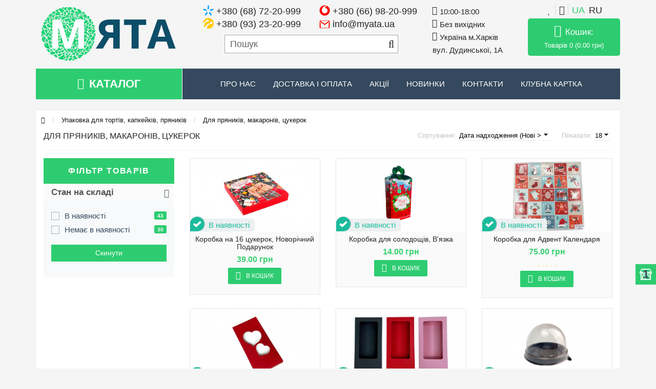

--- FILE ---
content_type: text/html; charset=utf-8
request_url: https://myata.ua/upakovka/dlya-pryanikov-makaronov-konfet
body_size: 29283
content:
<!DOCTYPE html>
<html lang="uk" xml:lang="uk">
<head>
<meta http-equiv="Content-Type" content="text/html; charset=utf-8">
<meta name="viewport" content="width=device-width, initial-scale=1.0" />
<meta name="theme-color" content="#ffffff"/>
<link rel="manifest" href="manifest.json">
<title>Упаковка для тортів, капкейків, пряників Для пряників, макаронів, цукерок - більш ніж 130 товарів у магазині Мята</title>
<base href="https://myata.ua/" />
<meta name="description" content="Упаковка для тортів, капкейків, пряників Для пряників, макаронів, цукерок упаковка для пряників купити в УкраїніЯкщо ви займаєтеся виготовлення пряників, цукерок та печива, то ви потрапили не просто так на цю сторінку. Знайти більше 130 шт. товарів у Для " />

                
<!-- * = * -->
<link href="https://myata.ua/upakovka/dlya-pryanikov-makaronov-konfet" rel="canonical" />
<!-- * = * -->
				
            

                
<!-- * = * -->
<link href="https://myata.ua/image/catalog/favicon.png" rel="icon" />
<!-- * = * -->
				
            
<meta property="og:title" content="Упаковка для тортів, капкейків, пряників Для пряників, макаронів, цукерок - більш ніж 130 товарів у магазині Мята" />
<meta property="og:type" content="website" />
<meta name="yandex-verification" content="e704f6a9b57e3525" />

<meta property="og:image" content="https://myata.ua/image/catalog/logo_myata_in_ua.png" />
<meta property="og:site_name" content="Мята" />

<link rel="stylesheet" type="text/css" href="catalog/view/theme/storeset/minify/b4d04e08c883b197f22efca9aed4512920.css" />
<link rel="stylesheet" type="text/css" href="catalog/view/javascript/octemplates/oct_product_filter/nouislider.css" />

<script type="text/javascript" src="catalog/view/theme/storeset/minify/6834a7b506da2d4c9ed51103c1dd8b3d20.js"></script>
<script type="text/javascript" src="catalog/view/javascript/octemplates/oct_product_filter/nouislider.js"></script>
<script type="text/javascript" src="catalog/view/javascript/octemplates/oct_product_filter/wNumb.js"></script>
       
                <style>
            body {
                                    background-color: #F5F5F5;
                            }

                        .main-color2,  .testbutton:hover, .cart-top, .button:hover, .item .cart .button-cart:hover, .item .wishlist, .item .compare, .product-grid .product-buttons .cart:hover, .product-grid .product-buttons .wishlist, .product-list .product-buttons .wishlist, .product-grid .product-buttons .compare, .product-list .product-buttons .compare, .caption .intro-btn a, .search-box-top input[type=submit], .da-arrows span:hover, .da-slide .da-link:hover, /*ul.account-ul li:hover,*/ .account-content .buttons div .button, .wishlist-tr, .account-content .button, .slideshow-box .slideshow-plus-link:hover  {
                background-color: #34495E!important; 
            }    
                                    .main-color2-text, .main-color1-text:hover, #sstore_menu > ul > li > div.dropdown a:hover, .error, .success, .search-top .fa-search, ul.account-ul li i, input[type=search]::-webkit-input-placeholder, .account-content form legend i, .account-content .buttons div .button-back, .account-content .table-div table .button-back, .account-content h2 i, #right-block i {
                color: #34495E; 
            }    
                                    .button, .product-grid .product-buttons .cart, .testbutton, .slideshow-box .slideshow-plus-link {
                color: #FFFFFF!important;
            }    
            
                        .top-panel, #sidebar, .search-box-top, .navbar-fixed-bottom, .sidebar-a .dropdown-menu {
                background: #34495E; 
            }    
                                    .top-panel a:hover, .settings:hover span {
                color: #FFFFFF; 
            }    
                        .enter:before {
                background: url(/catalog/view/theme/storeset/images/enter.png) no-repeat;
            }
            .register:before {
                background: url(/catalog/view/theme/storeset/images/reg.png) no-repeat;
            }
                                   #phone a, #contacts .contacts-fa {
                color: #424242; 
            }    
                                    #shedule {
                color: #424242; 
            }    
                                    #cart {
                background-color: #3AD071; 
            }
            #right-block .fa-shopping-bag::before {
                color: #3AD071; 
            }     
                                    #cart #cart-total, #cart a {
                color: #FFFFFF; 
            }    
                                    nav, .sb-icon-search, .sb-search.sb-search-open .sb-icon-search, .no-js .sb-search .sb-icon-search {
                background: #34495E; 
            }    
                                    nav .main-ul > .main-li > a, nav .main-ul > .main-li > a:visited, #sstore_menu > ul > li > a, #sstore_menu > ul > li > a:visited, ul.mobile-category > li > a:hover, ul.mobile-category > li ul > li:hover > a, #megamenu-menu .nav > li > a  {
                color: #DBF3FF; 
            }
            @media only screen and (max-width: 992px) {
                #megamenu-menu .nav > li > div a {
                    color: #DBF3FF!important; 
                }
            }    
                                    nav .main-ul > .main-li:hover > a, #sstore_menu > ul > li:hover a, #megamenu-menu .nav > li > a:hover  {
                color: #FFFAFA; 
            }    
                                    .category-dropdown, #sstore_menu > ul > li > div.dropdown, #megamenu-menu .nav > li > div {
                background: #FFFFFF; 
            }    
                                    .category-dropdown > .sub-ul > .sub-li a.sub-category, .category-dropdown > .sub-ul > .sub-li ul li a, #sstore_menu > ul > li > div.dropdown a, #megamenu-menu .nav > li > div a  {
                color: #252525; 
            }    
                                    #search input {
                background: #FFFFFF; 
            }    
                        #search input {
                background-position: 6px 6px;
                background-repeat: no-repeat;
            }
                        .box-heading {
                background: #34495E; 
            }    
                                    .box-heading {
                color: #DBF3FF; 
            }    
                                    ul.box-category  li a, ul.box-category li a:visited {
                color: #454343; 
            }    
                                    #sstore-3-level > ul > li > a {
                background: #34495E; 
            }    
                                    #sstore-3-level ul ul li a {
                background: #535E6B; 
            }    
                                    #sstore-3-level > ul > li > a {
                color: #FFFFFF; 
            }    
                                    #sstore-3-level > ul > li > a:hover {
                color: #D8F3F0; 
            }    
                                    #sstore-3-level ul ul li a {
                color: #DDDDDD; 
            }    
                                    #sstore-3-level ul ul li a:hover {
                color: #FFFFFF; 
            }    
                                    #sstore-3-level ul ul ul li a.current-link {
                color: #F8FF74; 
            }    
                                    .product-list .price-old, .product-grid .price-old {
                color: #848484; 
            }    
                                    .product-list .price-new, .product-grid .price-new, .product-grid .price, .item .price, .swiper-slide .price-new {
                color: #3AD071; 
            }    
                                                .product-info > .right .price-new {
                color: #3AD071; 
            }    
                                    .product-info .price-new {
                color: #3AD071; 
            }    
                                                .product-info > .right .cart .button {
                color: #FFFFFF; 
            }    
                        .product-info > .right .cart .button:hover {
                background: url(/catalog/view/theme/storeset/images/to-cart-hover.png) no-repeat 16% 46%,#ff5100;
            }
                        .footer-top {
                background: #34495E; 
            }    
                                    p.subscribe, footer .socials a, footer .contacts ul li, footer .contacts ul li a, .terms-footer-block, .terms-footer-block a {
                color: #FFFFFF; 
            }    
                                    footer .oct-footer-h3 {
                color: #EEEEEE; 
            }    
                                    footer .top-f.oct-footer-h3 {
                color: #EEEEEE; 
            }    
                                    .footer-top .about p, .footer-top .about p a {
                color: #EEEEEE; 
            }    
                                    .footer-middle {
                background: #34495E; 
            }    
                                    footer .footer-middle ul > li > a, footer .footer-middle ul > li > a:visited, footer .footer-middle ul > li > a:hover {
                color: #FFFFFF; 
            }    
                                    #powered {
                background: #2C3E50; 
            }    
                                    #powered .copyright {
                color: #EEEEEE; 
            }    
                                    #powered .copyright a, #powered .copyright a:visited {
                color: #EEEEEE; 
            }    
                                    #sidebar-toggle span,#search-top span, .login-top-mobile span, .cart-top-mobile span {
                 color: #D9ECFF; 
            }    
                                                @media only screen and (max-width: 768px){
                .top-panel, .search-box-top {
                    background: #34495E; 
                }
                }    
                                    #sidebar {
                 background: #34495E; 
            }    
            
            .navbar-fixed-bottom { display: none;}                                                              #contactsservvwq1{visibility:hidden;}  
                    
                .well.well-sm{
            font-size: 16px;
            color: red;
        }
                </style>
                

        

                    
            

<script type="text/javascript">

var text_simple_novaposhta_js = 'Номер відділення'
var text_button_avail_js = 'Повідомити про наявність!'
var text_button_to_cart_js = 'В кошик'

var product_notification_can_be_created = 'Повідомлення про наявність товару можна створити лише на сторінці товару!<br>'
var product_notification_go_page_link = 'Перейти на сторінку товару'

            $( ".menu-alt" ).click(function() {
              $( ".mobile-category" ).slideToggle( "slow", function() {
                // Animation complete.
              });
              $('.mobile-category').css('display','block');
            });

store_num = '1'

!function(a){var b=/iPhone/i,c=/iPod/i,d=/iPad/i,e=/(?=.*\bAndroid\b)(?=.*\bMobile\b)/i,f=/Android/i,g=/(?=.*\bAndroid\b)(?=.*\bSD4930UR\b)/i,h=/(?=.*\bAndroid\b)(?=.*\b(?:KFOT|KFTT|KFJWI|KFJWA|KFSOWI|KFTHWI|KFTHWA|KFAPWI|KFAPWA|KFARWI|KFASWI|KFSAWI|KFSAWA)\b)/i,i=/IEMobile/i,j=/(?=.*\bWindows\b)(?=.*\bARM\b)/i,k=/BlackBerry/i,l=/BB10/i,m=/Opera Mini/i,n=/(CriOS|Chrome)(?=.*\bMobile\b)/i,o=/(?=.*\bFirefox\b)(?=.*\bMobile\b)/i,p=new RegExp("(?:Nexus 7|BNTV250|Kindle Fire|Silk|GT-P1000)","i"),q=function(a,b){return a.test(b)},r=function(a){var r=a||navigator.userAgent,s=r.split("[FBAN");return"undefined"!=typeof s[1]&&(r=s[0]),s=r.split("Twitter"),"undefined"!=typeof s[1]&&(r=s[0]),this.apple={phone:q(b,r),ipod:q(c,r),tablet:!q(b,r)&&q(d,r),device:q(b,r)||q(c,r)||q(d,r)},this.amazon={phone:q(g,r),tablet:!q(g,r)&&q(h,r),device:q(g,r)||q(h,r)},this.android={phone:q(g,r)||q(e,r),tablet:!q(g,r)&&!q(e,r)&&(q(h,r)||q(f,r)),device:q(g,r)||q(h,r)||q(e,r)||q(f,r)},this.windows={phone:q(i,r),tablet:q(j,r),device:q(i,r)||q(j,r)},this.other={blackberry:q(k,r),blackberry10:q(l,r),opera:q(m,r),firefox:q(o,r),chrome:q(n,r),device:q(k,r)||q(l,r)||q(m,r)||q(o,r)||q(n,r)},this.seven_inch=q(p,r),this.any=this.apple.device||this.android.device||this.windows.device||this.other.device||this.seven_inch,this.phone=this.apple.phone||this.android.phone||this.windows.phone,this.tablet=this.apple.tablet||this.android.tablet||this.windows.tablet,"undefined"==typeof window?this:void 0},s=function(){var a=new r;return a.Class=r,a};"undefined"!=typeof module&&module.exports&&"undefined"==typeof window?module.exports=r:"undefined"!=typeof module&&module.exports&&"undefined"!=typeof window?module.exports=s():"function"==typeof define&&define.amd?define("isMobile",[],a.isMobile=s()):a.isMobile=s()}(this);


$(document).ready(function(){


    $(".span-lang-class-click .lang-choose-span").on("click", function(e) {
        e.preventDefault()
        var t = this

        $.get("index.php?route=checkout/simplecheckout/cartAfterChangeLangWithoutRefreshPage").done(function( data ) {
            
            $('#form_lang_id').remove()
            var form = $('<form id="form_lang_id" action="index.php?route=common/language/language" method="post"><input type="hidden" name="code" value="'+$(t).attr("data")+'" /><input type="hidden" name="redirect" value="'+window.location.href+'" /></form>');

            $('body').append(form);
            form.submit();

        })
    
    })

    $('.span-lang-class-mobile').click(function(){
        $('.lang-choose-div').slideToggle("slow")
    })


    $.each($('#contacts a[onclick*=viber]'), function(i, el) {
        var click_text = $(el).attr('onclick')

        if(!isMobile.any){
            $(el).attr('onclick', click_text.replace(/add/g, 'chat'))
        }
    })

    $.each($('article#content a[onclick*=viber]'), function(i, el) {
        var click_article_text = $(el).attr('onclick')

        if(!isMobile.any){
            $(el).attr('onclick', click_article_text.replace(/add/g, 'chat'))
        }
    })    

    $.each($('.footer-phones-div a[onclick*=viber]'), function(i, el) {
        var click_article_text = $(el).attr('onclick')

        if(!isMobile.any){
            $(el).attr('onclick', click_article_text.replace(/add/g, 'chat'))
        }
    })

    $('body').on('click', '.simplecheckout-block-content label[for="filterit1.filterit0"], .simplecheckout-block-content label[for="filterit2.filterit0"]', function(e){
        if($(e.target).text().match(/харків|харьков/gi)){
            if($(e.target).parent().find('input:checked').length){
                $('.simplecheckout-block-content .wh2-choose-div').parent().toggle()
                 if($('.simplecheckout-block-content .wh2-choose-div').parent().is(":visible")){

                    var t0 = this
                    $(this).parent().mouseleave(function() {
                        $('.simplecheckout-block-content .wh2-choose-div').parent().hide()
                        $(t0).parent().off('mouseleave')
                    })
                 }
            }
        }

        
    })



        if(isMobile.any){
        $('body').on('click', function(e){
            if($(".wh-choose-div").hasClass('wh-choose-div-opened') && !$(e.target).hasClass('wh-choose-button-i')){
                $( ".wh-choose-div" ).removeClass('wh-choose-div-opened')
            }
        })

        $('.wh-choose-button-i').on('click', function(){
            if($( ".wh-choose-div" ).hasClass('wh-choose-div-opened')){
                $( ".wh-choose-div" ).removeClass('wh-choose-div-opened')
            }else{
                $( ".wh-choose-div" ).addClass('wh-choose-div-opened')
            }

        })
    }else{

        $( ".wh-choose-button" )
                  .mouseover(function() {
                             $( ".wh-choose-div" ).addClass('wh-choose-div-opened')
                             })
                  .mouseleave(function() {
                              $( ".wh-choose-div" ).removeClass('wh-choose-div-opened')
                              $('.wh-choose-ul-li').removeClass('wh-choose-ul-li-hover')
                              $('.wh-choose-ul-li.fa.fa-dot-circle-o').addClass('wh-choose-ul-li-hover')
                              })
    }


    $('.wh-choose-ul-li').hover(
        function(){
            $('.wh-choose-ul-li').removeClass('wh-choose-ul-li-hover')
            $('.wh-choose-ul-li').addClass('wh-choose-ul-li-del-hover')
            $(this).removeClass('wh-choose-ul-li-del-hover').addClass('wh-choose-ul-li-hover')
        }, function(){ 
            $('.wh-choose-ul-li').removeClass('wh-choose-ul-li-del-hover')
        }
    )

    $('.wh-choose-ul-li').click(function(e){
        
        var origin   = window.location.origin
        var pathname = window.location.pathname
        var new_store_num = $(this).find('.wh-choose-ul-li-span').attr('data-val')
        var new_url = ''

        if(new_store_num != store_num){
            if(store_num == 1){
                new_url = pathname.replace(/^\//i, '/'+new_store_num+'/')
            }else{
                new_url = pathname.replace(/^\/(\d+)\//i, '/')
            }
            $( ".wh-choose-div" ).removeClass('wh-choose-div-opened')

            $("body").append('<div class="preloader_class"><img style="width:75px;position: fixed; top: 50%; left: 50%;margin-right: -50%;transform: translate(-50%, -50%);" src="catalog/view/theme/storeset/image/ajax-loader.gif"></div>')
            $.get( new_url + $(location).attr('search') + '&store_num_set='+new_store_num, function() {
                window.location.href = new_url + $(location).attr('search')
            })
        }else{
            return
        }

    })
        $(document).on("mouseleave", ".wh2-choose-div-opened", function(){
          $('.wh2-choose-ul-li').removeClass('wh2-choose-ul-li-hover')
          $('.wh2-choose-ul-li.fa.fa-dot-circle-o').addClass('wh2-choose-ul-li-hover')
    })


    $(document).on("mouseenter", ".wh2-choose-ul-li", function(){
            $('.wh2-choose-ul-li').removeClass('wh2-choose-ul-li-hover')
            $('.wh2-choose-ul-li').addClass('wh2-choose-ul-li-del-hover')
            $(this).removeClass('wh2-choose-ul-li-del-hover').addClass('wh2-choose-ul-li-hover')
    })

    $(document).on("mouseleave", ".wh2-choose-ul-li", function(){
            $('.wh2-choose-ul-li').removeClass('wh2-choose-ul-li-del-hover')
    })

    $(document).on("click", ".wh2-choose-ul-li", function(){
        
        var origin   = window.location.origin
        var pathname = window.location.pathname
        var new_store_num = $(this).find('.wh2-choose-ul-li-span').attr('data-val')
        var new_url = ''

        if(new_store_num != store_num){
            if(store_num == 1){
                new_url = pathname.replace(/^\//i, '/'+new_store_num+'/')
            }else{
                new_url = pathname.replace(/^\/(\d+)\//i, '/')
            }

            $("body").append('<div class="preloader_class"><img style="width:75px;position: fixed; top: 50%; left: 50%;margin-right: -50%;transform: translate(-50%, -50%);" src="catalog/view/theme/storeset/image/ajax-loader.gif"></div>')
            $.get( new_url + $(location).attr('search') + '&store_num_set='+new_store_num, function() {
                window.location.href = new_url + $(location).attr('search')
            })

            
        }else{
            return
        }

    })
    

    $("#back-top").hide();
    $(function () {
        $(window).scroll(function () {
            if ($(this).scrollTop() > 450) {
                $('#back-top').fadeIn();
            } else {
                $('#back-top').fadeOut();
            }
        });
        $('#back-top a').click(function () {
            $('body,html').animate({
                scrollTop: 0
            }, 800);
            return false;
        });
    });

    

})

        $('#loginmodal input').keydown(function(e) {
        if (e.keyCode == 13) {
            $('#loginmodal').submit();
        }
    });
    

                function poip_show_thumb(elem) {
            
            if ($(elem).attr('data-thumb') && $(elem).attr('data-image_id')) {
                            
                var main_img = $('img[data-poip_id="image_'+$(elem).attr('data-image_id')+'"]');
                if (main_img.length == 0) {
                    main_img = $('img[data-poip_id="'+$(elem).attr('data-image_id')+'"]');
                }
                
                var prev_img = main_img.attr('src'); // journal2 compatibility
                main_img.attr('src', $(elem).attr('data-thumb'));
                main_img.closest('a').attr('href', $(elem).attr('href'));
                
                // moment theme compatibility (second image)
                if ( main_img.parent().parent().is('div.product-thumb__primary') ) {
                    main_img.parent().parent().siblings('div.product-thumb__secondary').find('a').attr('href', $(elem).attr('href'));
                }
                
                // journal2 compatibility
                if (main_img.parent().hasClass('has-second-image')) {
                    main_img.parent().attr('style', main_img.parent().attr('style').replace(prev_img, $(elem).attr('data-thumb')) );
                }
                
            }
        }
        
</script>



                
        <script>
        !function(f,b,e,v,n,t,s)
        {if(f.fbq)return;n=f.fbq=function(){n.callMethod?
            n.callMethod.apply(n,arguments):n.queue.push(arguments)};
            if(!f._fbq)f._fbq=n;n.push=n;n.loaded=!0;n.version='2.0';
            n.queue=[];t=b.createElement(e);t.async=!0;
            t.src=v;s=b.getElementsByTagName(e)[0];
            s.parentNode.insertBefore(t,s)}(window, document,'script',
            'https://connect.facebook.net/en_US/fbevents.js');
        fbq('init', '2776975039202722');
        fbq('track', 'PageView');
    </script>
                

                                            <script>
                !function (w, d, t) {
                w.TiktokAnalyticsObject=t;var ttq=w[t]=w[t]||[];ttq.methods=["page","track","identify","instances","debug","on","off","once","ready","alias","group","enableCookie","disableCookie"],ttq.setAndDefer=function(t,e){t[e]=function(){t.push([e].concat(Array.prototype.slice.call(arguments,0)))}};for(var i=0;i<ttq.methods.length;i++)ttq.setAndDefer(ttq,ttq.methods[i]);ttq.instance=function(t){for(var e=ttq._i[t]||[],n=0;n<ttq.methods.length;n++)ttq.setAndDefer(e,ttq.methods[n]);return e},ttq.load=function(e,n){var i="https://analytics.tiktok.com/i18n/pixel/events.js";ttq._i=ttq._i||{},ttq._i[e]=[],ttq._i[e]._u=i,ttq._t=ttq._t||{},ttq._t[e]=+new Date,ttq._o=ttq._o||{},ttq._o[e]=n||{};var o=document.createElement("script");o.type="text/javascript",o.async=!0,o.src=i+"?sdkid="+e+"&lib="+t;var a=document.getElementsByTagName("script")[0];a.parentNode.insertBefore(o,a)};

                ttq.load('D0AKSH3C77UDHHUB24JG');
                ttq.page();
                }(window, document, 'ttq');
                </script>
                                        
    
                            
    <script async src="https://www.googletagmanager.com/gtag/js?id=AW-11480548131"></script>
    <script>
        window.dataLayer = window.dataLayer || [];
        function gtag(){dataLayer.push(arguments);}
        gtag('js', new Date());
                    
                                    gtag('config', 'AW-11480548131', {'allow_enhanced_conversions': true});
                            
                    
                                    gtag('config', 'G-2L6T8BB4R1');
                            
                    
                                    gtag('config', 'GTM-5PGTF3W');
                            
            </script>

                                <script>
                    let global_sha256_email, global_sha256_phone;
                    var session_email = 'undefined';
                    if (session_email != 'undefined' && session_email != '')
                        global_sha256_email = session_email;
                    var session_phone = 'undefined';
                    if (session_phone != 'undefined' && session_phone != '')
                        global_sha256_phone = session_phone;
                </script>
            
            <script>
                        
                                            if(typeof gtag !== 'undefined')
                            gtag('event', 'view_item_list', {"items":[{"id":"7421","name":"\u041a\u043e\u0440\u043e\u0431\u043a\u0430 \u043d\u0430 16 \u0446\u0443\u043a\u0435\u0440\u043e\u043a, \u041d\u043e\u0432\u043e\u0440\u0456\u0447\u043d\u0438\u0439 \u041f\u043e\u0434\u0430\u0440\u0443\u043d\u043e\u043a","list_name":"\u0414\u043b\u044f \u043f\u0440\u044f\u043d\u0438\u043a\u0456\u0432, \u043c\u0430\u043a\u0430\u0440\u043e\u043d\u0456\u0432, \u0446\u0443\u043a\u0435\u0440\u043e\u043a","category":"\u0414\u043b\u044f \u043f\u0440\u044f\u043d\u0438\u043a\u0456\u0432, \u043c\u0430\u043a\u0430\u0440\u043e\u043d\u0456\u0432, \u0446\u0443\u043a\u0435\u0440\u043e\u043a","list_position":1,"price":39},{"id":"7366","name":"\u041a\u043e\u0440\u043e\u0431\u043a\u0430 \u0434\u043b\u044f \u0441\u043e\u043b\u043e\u0434\u043e\u0449\u0456\u0432, \u0412'\u044f\u0437\u043a\u0430","list_name":"\u0414\u043b\u044f \u043f\u0440\u044f\u043d\u0438\u043a\u0456\u0432, \u043c\u0430\u043a\u0430\u0440\u043e\u043d\u0456\u0432, \u0446\u0443\u043a\u0435\u0440\u043e\u043a","category":"\u0414\u043b\u044f \u043f\u0440\u044f\u043d\u0438\u043a\u0456\u0432, \u043c\u0430\u043a\u0430\u0440\u043e\u043d\u0456\u0432, \u0446\u0443\u043a\u0435\u0440\u043e\u043a","list_position":2,"price":14},{"id":"6352","name":"\u041a\u043e\u0440\u043e\u0431\u043a\u0430 \u0434\u043b\u044f \u0410\u0434\u0432\u0435\u043d\u0442 \u041a\u0430\u043b\u0435\u043d\u0434\u0430\u0440\u044f","list_name":"\u0414\u043b\u044f \u043f\u0440\u044f\u043d\u0438\u043a\u0456\u0432, \u043c\u0430\u043a\u0430\u0440\u043e\u043d\u0456\u0432, \u0446\u0443\u043a\u0435\u0440\u043e\u043a","category":"\u0414\u043b\u044f \u043f\u0440\u044f\u043d\u0438\u043a\u0456\u0432, \u043c\u0430\u043a\u0430\u0440\u043e\u043d\u0456\u0432, \u0446\u0443\u043a\u0435\u0440\u043e\u043a","list_position":3,"price":75},{"id":"6979","name":"\u041a\u043e\u0440\u043e\u0431\u043a\u0430 \u0434\u043b\u044f \u0448\u043e\u043a\u043e\u043b\u0430\u0434\u0443 \u0427\u0435\u0440\u0432\u043e\u043d\u0430, \u0421\u0435\u0440\u0446\u044f","list_name":"\u0414\u043b\u044f \u043f\u0440\u044f\u043d\u0438\u043a\u0456\u0432, \u043c\u0430\u043a\u0430\u0440\u043e\u043d\u0456\u0432, \u0446\u0443\u043a\u0435\u0440\u043e\u043a","category":"\u0414\u043b\u044f \u043f\u0440\u044f\u043d\u0438\u043a\u0456\u0432, \u043c\u0430\u043a\u0430\u0440\u043e\u043d\u0456\u0432, \u0446\u0443\u043a\u0435\u0440\u043e\u043a","list_position":4,"price":7},{"id":"6978","name":"\u041a\u043e\u0440\u043e\u0431\u043a\u0430 \u0434\u043b\u044f \u0448\u043e\u043a\u043e\u043b\u0430\u0434\u0443 \u043a\u043e\u043b\u044c\u043e\u0440\u043e\u0432\u0430","list_name":"\u0414\u043b\u044f \u043f\u0440\u044f\u043d\u0438\u043a\u0456\u0432, \u043c\u0430\u043a\u0430\u0440\u043e\u043d\u0456\u0432, \u0446\u0443\u043a\u0435\u0440\u043e\u043a","category":"\u0414\u043b\u044f \u043f\u0440\u044f\u043d\u0438\u043a\u0456\u0432, \u043c\u0430\u043a\u0430\u0440\u043e\u043d\u0456\u0432, \u0446\u0443\u043a\u0435\u0440\u043e\u043a","list_position":5,"price":13},{"id":"6850","name":"\u041a\u0443\u043f\u043e\u043b\u044c\u043d\u0430 \u043a\u043e\u0440\u043e\u0431\u043a\u0430 \u0434\u043b\u044f \u043c\u043e\u0442\u0456, \u0447\u043e\u0440\u043d\u0430","list_name":"\u0414\u043b\u044f \u043f\u0440\u044f\u043d\u0438\u043a\u0456\u0432, \u043c\u0430\u043a\u0430\u0440\u043e\u043d\u0456\u0432, \u0446\u0443\u043a\u0435\u0440\u043e\u043a","category":"\u0414\u043b\u044f \u043f\u0440\u044f\u043d\u0438\u043a\u0456\u0432, \u043c\u0430\u043a\u0430\u0440\u043e\u043d\u0456\u0432, \u0446\u0443\u043a\u0435\u0440\u043e\u043a","list_position":6,"price":6},{"id":"6895","name":"\u041a\u043e\u0440\u043e\u0431\u043a\u0430 \u0434\u043b\u044f \u0448\u043e\u043a\u043e\u043b\u0430\u0434\u043a\u0438 \u042f\u043b\u0438\u043d\u043a\u0430","list_name":"\u0414\u043b\u044f \u043f\u0440\u044f\u043d\u0438\u043a\u0456\u0432, \u043c\u0430\u043a\u0430\u0440\u043e\u043d\u0456\u0432, \u0446\u0443\u043a\u0435\u0440\u043e\u043a","category":"\u0414\u043b\u044f \u043f\u0440\u044f\u043d\u0438\u043a\u0456\u0432, \u043c\u0430\u043a\u0430\u0440\u043e\u043d\u0456\u0432, \u0446\u0443\u043a\u0435\u0440\u043e\u043a","list_position":7,"price":5},{"id":"6867","name":"\u041a\u043e\u0440\u043e\u0431\u043a\u0430 \u0434\u043b\u044f \u043c\u0430\u043a\u0430\u0440\u043e\u043d\u0441\u0456\u0432 \u0412\u0435\u0441\u0435\u043b\u0438\u0445 \u0421\u0432\u044f\u0442, \u0437\u0435\u043b\u0435\u043d\u0430","list_name":"\u0414\u043b\u044f \u043f\u0440\u044f\u043d\u0438\u043a\u0456\u0432, \u043c\u0430\u043a\u0430\u0440\u043e\u043d\u0456\u0432, \u0446\u0443\u043a\u0435\u0440\u043e\u043a","category":"\u0414\u043b\u044f \u043f\u0440\u044f\u043d\u0438\u043a\u0456\u0432, \u043c\u0430\u043a\u0430\u0440\u043e\u043d\u0456\u0432, \u0446\u0443\u043a\u0435\u0440\u043e\u043a","list_position":8,"price":11},{"id":"6918","name":"\u041a\u043e\u0440\u043e\u0431\u043a\u0430 15\u044515\u04453, \u0412\u0456\u043d\u0442\u0430\u0436","list_name":"\u0414\u043b\u044f \u043f\u0440\u044f\u043d\u0438\u043a\u0456\u0432, \u043c\u0430\u043a\u0430\u0440\u043e\u043d\u0456\u0432, \u0446\u0443\u043a\u0435\u0440\u043e\u043a","category":"\u0414\u043b\u044f \u043f\u0440\u044f\u043d\u0438\u043a\u0456\u0432, \u043c\u0430\u043a\u0430\u0440\u043e\u043d\u0456\u0432, \u0446\u0443\u043a\u0435\u0440\u043e\u043a","list_position":9,"price":11},{"id":"6778","name":"\u041a\u043e\u0440\u043e\u0431\u043a\u0430 \u0434\u043b\u044f \u043f\u0440\u044f\u043d\u0438\u043a\u0456\u0432 20\u044520\u04453 \u0441\u043c, \u0431\u0456\u043b\u0430","list_name":"\u0414\u043b\u044f \u043f\u0440\u044f\u043d\u0438\u043a\u0456\u0432, \u043c\u0430\u043a\u0430\u0440\u043e\u043d\u0456\u0432, \u0446\u0443\u043a\u0435\u0440\u043e\u043a","category":"\u0414\u043b\u044f \u043f\u0440\u044f\u043d\u0438\u043a\u0456\u0432, \u043c\u0430\u043a\u0430\u0440\u043e\u043d\u0456\u0432, \u0446\u0443\u043a\u0435\u0440\u043e\u043a","list_position":10,"price":12},{"id":"6755","name":"\u041a\u043e\u0440\u043e\u0431\u043a\u0430 \u0434\u043b\u044f \u043f\u0440\u044f\u043d\u0438\u043a\u0456\u0432 20\u044530 \u0441\u043c, \u0431\u0456\u043b\u0430","list_name":"\u0414\u043b\u044f \u043f\u0440\u044f\u043d\u0438\u043a\u0456\u0432, \u043c\u0430\u043a\u0430\u0440\u043e\u043d\u0456\u0432, \u0446\u0443\u043a\u0435\u0440\u043e\u043a","category":"\u0414\u043b\u044f \u043f\u0440\u044f\u043d\u0438\u043a\u0456\u0432, \u043c\u0430\u043a\u0430\u0440\u043e\u043d\u0456\u0432, \u0446\u0443\u043a\u0435\u0440\u043e\u043a","list_position":11,"price":18},{"id":"6538","name":"\u041a\u043e\u0440\u043e\u0431\u043a\u0430 \u0434\u043b\u044f \u043c\u043e\u0442\u0456, 4 \u0448\u0442","list_name":"\u0414\u043b\u044f \u043f\u0440\u044f\u043d\u0438\u043a\u0456\u0432, \u043c\u0430\u043a\u0430\u0440\u043e\u043d\u0456\u0432, \u0446\u0443\u043a\u0435\u0440\u043e\u043a","category":"\u0414\u043b\u044f \u043f\u0440\u044f\u043d\u0438\u043a\u0456\u0432, \u043c\u0430\u043a\u0430\u0440\u043e\u043d\u0456\u0432, \u0446\u0443\u043a\u0435\u0440\u043e\u043a","list_position":12,"price":18},{"id":"6471","name":"\u041a\u043e\u0440\u043e\u0431\u043a\u0430 \u0434\u043b\u044f \u043f\u0440\u044f\u043d\u0438\u043a\u0456\u0432 20\u044520\u04453 \u0441\u043c, \u0412\u0435\u0441\u043d\u044f\u043d\u0430","list_name":"\u0414\u043b\u044f \u043f\u0440\u044f\u043d\u0438\u043a\u0456\u0432, \u043c\u0430\u043a\u0430\u0440\u043e\u043d\u0456\u0432, \u0446\u0443\u043a\u0435\u0440\u043e\u043a","category":"\u0414\u043b\u044f \u043f\u0440\u044f\u043d\u0438\u043a\u0456\u0432, \u043c\u0430\u043a\u0430\u0440\u043e\u043d\u0456\u0432, \u0446\u0443\u043a\u0435\u0440\u043e\u043a","list_position":13,"price":16},{"id":"6460","name":"\u041a\u043e\u0440\u043e\u0431\u043a\u0430 \u0434\u043b\u044f \u043f\u0440\u044f\u043d\u0438\u043a\u0456\u0432 20\u044520\u04453 \u0441\u043c, \u0420\u043e\u0436\u0435\u0432\u0430 \u043d\u0456\u0436\u043d\u0456\u0441\u0442\u044c","list_name":"\u0414\u043b\u044f \u043f\u0440\u044f\u043d\u0438\u043a\u0456\u0432, \u043c\u0430\u043a\u0430\u0440\u043e\u043d\u0456\u0432, \u0446\u0443\u043a\u0435\u0440\u043e\u043a","category":"\u0414\u043b\u044f \u043f\u0440\u044f\u043d\u0438\u043a\u0456\u0432, \u043c\u0430\u043a\u0430\u0440\u043e\u043d\u0456\u0432, \u0446\u0443\u043a\u0435\u0440\u043e\u043a","list_position":14,"price":13},{"id":"6408","name":"\u041a\u043e\u0440\u043e\u0431\u043a\u0430 \u0434\u043b\u044f \u043c\u043e\u0442\u0456, 10 \u0448\u0442","list_name":"\u0414\u043b\u044f \u043f\u0440\u044f\u043d\u0438\u043a\u0456\u0432, \u043c\u0430\u043a\u0430\u0440\u043e\u043d\u0456\u0432, \u0446\u0443\u043a\u0435\u0440\u043e\u043a","category":"\u0414\u043b\u044f \u043f\u0440\u044f\u043d\u0438\u043a\u0456\u0432, \u043c\u0430\u043a\u0430\u0440\u043e\u043d\u0456\u0432, \u0446\u0443\u043a\u0435\u0440\u043e\u043a","list_position":15,"price":25},{"id":"6260","name":"\u041a\u043e\u0440\u043e\u0431\u043a\u0430 \u0434\u043b\u044f \u043c\u043e\u0442\u0456, 6 \u0448\u0442","list_name":"\u0414\u043b\u044f \u043f\u0440\u044f\u043d\u0438\u043a\u0456\u0432, \u043c\u0430\u043a\u0430\u0440\u043e\u043d\u0456\u0432, \u0446\u0443\u043a\u0435\u0440\u043e\u043a","category":"\u0414\u043b\u044f \u043f\u0440\u044f\u043d\u0438\u043a\u0456\u0432, \u043c\u0430\u043a\u0430\u0440\u043e\u043d\u0456\u0432, \u0446\u0443\u043a\u0435\u0440\u043e\u043a","list_position":16,"price":19},{"id":"6360","name":"\u0412\u043a\u043b\u0430\u0434\u043a\u0430 \u0434\u043b\u044f \u0446\u0443\u043a\u0435\u0440\u043e\u043a, 4 \u0441\u043c","list_name":"\u0414\u043b\u044f \u043f\u0440\u044f\u043d\u0438\u043a\u0456\u0432, \u043c\u0430\u043a\u0430\u0440\u043e\u043d\u0456\u0432, \u0446\u0443\u043a\u0435\u0440\u043e\u043a","category":"\u0414\u043b\u044f \u043f\u0440\u044f\u043d\u0438\u043a\u0456\u0432, \u043c\u0430\u043a\u0430\u0440\u043e\u043d\u0456\u0432, \u0446\u0443\u043a\u0435\u0440\u043e\u043a","list_position":17,"price":1},{"id":"6186","name":"\u041f\u0440\u043e\u0437\u043e\u0440\u0430 \u043a\u043e\u0440\u043e\u0431\u043a\u0430 \u0434\u043b\u044f \u043c\u043e\u0442\u0456 7\u04457\u04455 \u0441\u043c","list_name":"\u0414\u043b\u044f \u043f\u0440\u044f\u043d\u0438\u043a\u0456\u0432, \u043c\u0430\u043a\u0430\u0440\u043e\u043d\u0456\u0432, \u0446\u0443\u043a\u0435\u0440\u043e\u043a","category":"\u0414\u043b\u044f \u043f\u0440\u044f\u043d\u0438\u043a\u0456\u0432, \u043c\u0430\u043a\u0430\u0440\u043e\u043d\u0456\u0432, \u0446\u0443\u043a\u0435\u0440\u043e\u043a","list_position":18,"price":8}],"send_to":["AW-11480548131","G-2L6T8BB4R1","GTM-5PGTF3W"]} );
                                
                    </script>
                

    				<!-- START Membership -->
    				    				<!-- END Membership -->
    			

                
					<!-- * = * -->
										<!-- * = * -->
				
            
<meta name="pinterest" content=""/>  </head>

    				<!-- START Membership -->
    									    				<!-- END Membership -->
    			
<body>

<div id="oct-wrap">
    <div class="top-panel">
        <div class="container">
            <div class="row">
                <a href="#" title="sidebar menu" data-toggle="body" id="sidebar-toggle">
                    <span class="fa fa-bars"></span>
                </a>
                                                            <a href="https://myata.ua/" class="mobile-logo"><img src="image/catalog/myata_logo_180.png" title="Мята" alt="Мята" class="mobile-logo-img"/></a>
                                                    <div class="mobile-icons-top">
                    <a href="#" title="search icon" id="search-top" class="search-top"><span class="fa fa-search"></span></a>
                    <div class="search-box-top">
                        
                        <input type="search" name="search" class="col-xs-10" id="story-top" value="" placeholder="Пошук" onclick="this.value = '';">
                        <div style="width: 0px;height: 0px;"><span class="fa fa-close" id="span_ti_close_mobile"></span></div>
                        <input type="submit" class="col-xs-2 top-search-submit" value="Пошук">
                    </div>
                                        <a title="cart" href="simplecheckout" class="cart-top-mobile">
                        <span class="fa fa-shopping-cart"></span>
                        <div class="cart-cols" id="cart-loading"></div>
                    </a>
                                            <a rel="nofollow" class="login-top-mobile" title="login" onclick="$('#modaltrigger').click();"><span class="fa fa-user-circle"></span></a>
                    
                        <span class="span-lang-class-mobile span-lang-class-click">UA                            <div class="lang-choose-div">
                               <ul class="lang-choose-ul">
                                    <li class="lang-choose-ul-li lang-choose-ul-li-hover" style="padding-top: 5px;">
                                        <span data="ua-ua" class="lang-choose-span">UA</span>
                                    </li>
                                    <li>
                                        <span class="lang-choose-ul-li-divider"></span>
                                    </li>
                                    <li class="lang-choose-ul-li" style="padding-top: 3px; padding-bottom: 5px;">
                                        <span data="ru-ru" class="lang-choose-span">RU</span>
                                    </li>
                                </ul>
                            </div>
                    </span>


                </div>
                    
                <ul class="col-sm-7 col-md-5 top-panel-ul">
                                            <li><a href="https://myata.ua/o-nas.html">Про нас</a></li>
                                            <li><a href="https://myata.ua/dostavka-i-oplata.html">Доставка і оплата</a></li>
                                            <li><a href="https://myata.ua/contact-us.html">Контакти</a></li>
                                    </ul>
                
            </div>
        </div>
    </div>
    <div class="sidebar-box"></div>
        <div id="sidebar" data-role="sideslide">
            
               <div id="accordion" class="panel-group mobile-megamenu-vertical">
                   
                   
                   
                   <div class="mobile-menu-row-category">
                       <div id="mobile-megamenu-menu" class="mobile-navbar">
                           <div id="mobile-oct_menu_header" class="mobile-nav mobile-navbar-nav">
                               <div class="mobile-oct_megamenutoggle-wrapper">Каталог</div>
                               <div class="mobile-megamenu-wrapper">
                                   <ul class="mobile-oct_megamenu">
                                       
                                                                                                                     <li class="mobile-dropdown">
                                           <a class="mobile-megamenu-level-1" href="pasha">Великдень</a>
                                       </li>
                                                                              
                                                                              <li class="mobile-divider_custom"><span class="mobile-divider_custom_span"></span></li>
                                                                              
                                                                                                                     <li class="mobile-dropdown">
                                           <a class="mobile-megamenu-level-1" href="dlya-vlyublennyh">Для Закоханих</a>
                                       </li>
                                                                              
                                                                              <li class="mobile-divider_custom"><span class="mobile-divider_custom_span"></span></li>
                                                                              
                                                                                                                     <li class="mobile-dropdown">
                                           <a class="mobile-megamenu-level-1" href="korony-dlya-torta">Корони для торта</a>
                                       </li>
                                                                              
                                                                              <li class="mobile-divider_custom"><span class="mobile-divider_custom_span"></span></li>
                                                                              
                                                                                                                     <li class="mobile-dropdown mobile-sub-menu">
                                           <span class="mobile-sub-menu-span">
                                               <a class="mobile-megamenu-level-1" href="fototort">Фототорт. Друк на їстівному папері</a>
                                               <span class="mobile-megamenu-toggle-a"><span class="mobile-megamenu-toggle-span"></span></span>
                                           </span>
                                           <div class="mobile-dropdown-menu mobile-megamenu-type-category-simple">
                                               <div class="mobile-dropdown-inner">
                                                                                                      <ul class="mobile-list-unstyled mobile-megamenu-haschild mobile-simple-category">
                                                                                                              <li class="mobile-dropdown ">
                                                           <span class="mobile-sub-menu-span">
                                                           <a class="mobile-megamenu-level-2" href="https://myata.ua/fototort/svoe-foto-na-tort-pishchevaya-bumaga">Своє фото на торті. Харчовий папір</a>
                                                                                                                  </li>
                                                                                                              <li class="mobile-divider_custom"><span class="mobile-divider_custom_span"></span></li>
                                                                                                                                                                     <li class="mobile-dropdown ">
                                                           <span class="mobile-sub-menu-span">
                                                           <a class="mobile-megamenu-level-2" href="https://myata.ua/fototort/dlya-bento">Для Бенто</a>
                                                                                                                  </li>
                                                                                                              <li class="mobile-divider_custom"><span class="mobile-divider_custom_span"></span></li>
                                                                                                                                                                     <li class="mobile-dropdown ">
                                                           <span class="mobile-sub-menu-span">
                                                           <a class="mobile-megamenu-level-2" href="https://myata.ua/fototort/dlya-kapkeykov-i-pryanikov">Для капкейків, пряників, топерів, льодяників</a>
                                                                                                                  </li>
                                                                                                              <li class="mobile-divider_custom"><span class="mobile-divider_custom_span"></span></li>
                                                                                                                                                                     <li class="mobile-dropdown ">
                                                           <span class="mobile-sub-menu-span">
                                                           <a class="mobile-megamenu-level-2" href="https://myata.ua/fototort/dengi">Гроші</a>
                                                                                                                  </li>
                                                                                                              <li class="mobile-divider_custom"><span class="mobile-divider_custom_span"></span></li>
                                                                                                                                                                     <li class="mobile-dropdown ">
                                                           <span class="mobile-sub-menu-span">
                                                           <a class="mobile-megamenu-level-2" href="https://myata.ua/fototort/multfilmy">Мультфільми</a>
                                                                                                                  </li>
                                                                                                              <li class="mobile-divider_custom"><span class="mobile-divider_custom_span"></span></li>
                                                                                                                                                                     <li class="mobile-dropdown ">
                                                           <span class="mobile-sub-menu-span">
                                                           <a class="mobile-megamenu-level-2" href="https://myata.ua/fototort/igry">Ігри</a>
                                                                                                                  </li>
                                                                                                              <li class="mobile-divider_custom"><span class="mobile-divider_custom_span"></span></li>
                                                                                                                                                                     <li class="mobile-dropdown ">
                                                           <span class="mobile-sub-menu-span">
                                                           <a class="mobile-megamenu-level-2" href="https://myata.ua/fototort/prazdniki">Свята</a>
                                                                                                                  </li>
                                                                                                              <li class="mobile-divider_custom"><span class="mobile-divider_custom_span"></span></li>
                                                                                                                                                                     <li class="mobile-dropdown ">
                                                           <span class="mobile-sub-menu-span">
                                                           <a class="mobile-megamenu-level-2" href="https://myata.ua/fototort/vyshivanki-ukraina">Вишиванки, Україна</a>
                                                                                                                  </li>
                                                                                                              <li class="mobile-divider_custom"><span class="mobile-divider_custom_span"></span></li>
                                                                                                                                                                     <li class="mobile-dropdown ">
                                                           <span class="mobile-sub-menu-span">
                                                           <a class="mobile-megamenu-level-2" href="https://myata.ua/fototort/filmy">Фільми</a>
                                                                                                                  </li>
                                                                                                              <li class="mobile-divider_custom"><span class="mobile-divider_custom_span"></span></li>
                                                                                                                                                                     <li class="mobile-dropdown ">
                                                           <span class="mobile-sub-menu-span">
                                                           <a class="mobile-megamenu-level-2" href="https://myata.ua/fototort/muzyka">Музика, виконавці</a>
                                                                                                                  </li>
                                                                                                              <li class="mobile-divider_custom"><span class="mobile-divider_custom_span"></span></li>
                                                                                                                                                                     <li class="mobile-dropdown ">
                                                           <span class="mobile-sub-menu-span">
                                                           <a class="mobile-megamenu-level-2" href="https://myata.ua/fototort/raznoe">Різне</a>
                                                                                                                  </li>
                                                                                                              <li class="mobile-divider_custom"><span class="mobile-divider_custom_span"></span></li>
                                                                                                                                                                     <li class="mobile-dropdown ">
                                                           <span class="mobile-sub-menu-span">
                                                           <a class="mobile-megamenu-level-2" href="https://myata.ua/fototort/tekstury-lenty">Текстури, стрічки, шаблони</a>
                                                                                                                  </li>
                                                                                                              <li class="mobile-divider_custom"><span class="mobile-divider_custom_span"></span></li>
                                                                                                                                                                     <li class="mobile-dropdown ">
                                                           <span class="mobile-sub-menu-span">
                                                           <a class="mobile-megamenu-level-2" href="https://myata.ua/fototort/nadpisi-ramki-birki">Етикетки, написи, рамки, бирки</a>
                                                                                                                  </li>
                                                                                                                                                                 </ul>
                                                                                                  </div>
                                           </div>
                                       </li>
                                                                              
                                                                              <li class="mobile-divider_custom"><span class="mobile-divider_custom_span"></span></li>
                                                                              
                                                                                                                     <li class="mobile-dropdown mobile-sub-menu">
                                           <span class="mobile-sub-menu-span">
                                               <a class="mobile-megamenu-level-1" href="saharnye-ukrasheniya-i-kruzheva">Кондитерський декор та готові вироби</a>
                                               <span class="mobile-megamenu-toggle-a"><span class="mobile-megamenu-toggle-span"></span></span>
                                           </span>
                                           <div class="mobile-dropdown-menu mobile-megamenu-type-category-simple">
                                               <div class="mobile-dropdown-inner">
                                                                                                      <ul class="mobile-list-unstyled mobile-megamenu-haschild mobile-simple-category">
                                                                                                              <li class="mobile-dropdown ">
                                                           <span class="mobile-sub-menu-span">
                                                           <a class="mobile-megamenu-level-2" href="https://myata.ua/saharnye-ukrasheniya-i-kruzheva/vafelnyy-dekor">Вафельний декор</a>
                                                                                                                  </li>
                                                                                                              <li class="mobile-divider_custom"><span class="mobile-divider_custom_span"></span></li>
                                                                                                                                                                     <li class="mobile-dropdown ">
                                                           <span class="mobile-sub-menu-span">
                                                           <a class="mobile-megamenu-level-2" href="https://myata.ua/saharnye-ukrasheniya-i-kruzheva/pashalnyy-dekor">Великодній декор</a>
                                                                                                                  </li>
                                                                                                              <li class="mobile-divider_custom"><span class="mobile-divider_custom_span"></span></li>
                                                                                                                                                                     <li class="mobile-dropdown ">
                                                           <span class="mobile-sub-menu-span">
                                                           <a class="mobile-megamenu-level-2" href="https://myata.ua/saharnye-ukrasheniya-i-kruzheva/pryaniki">Пряники</a>
                                                                                                                  </li>
                                                                                                              <li class="mobile-divider_custom"><span class="mobile-divider_custom_span"></span></li>
                                                                                                                                                                     <li class="mobile-dropdown ">
                                                           <span class="mobile-sub-menu-span">
                                                           <a class="mobile-megamenu-level-2" href="https://myata.ua/saharnye-ukrasheniya-i-kruzheva/beze-makaronsy-sfery">Безе, макаронси, сфери, льодяники</a>
                                                                                                                  </li>
                                                                                                              <li class="mobile-divider_custom"><span class="mobile-divider_custom_span"></span></li>
                                                                                                                                                                     <li class="mobile-dropdown ">
                                                           <span class="mobile-sub-menu-span">
                                                           <a class="mobile-megamenu-level-2" href="https://myata.ua/saharnye-ukrasheniya-i-kruzheva/figurki">Фігурки та Квіти</a>
                                                                                                                  </li>
                                                                                                              <li class="mobile-divider_custom"><span class="mobile-divider_custom_span"></span></li>
                                                                                                                                                                     <li class="mobile-dropdown ">
                                                           <span class="mobile-sub-menu-span">
                                                           <a class="mobile-megamenu-level-2" href="https://myata.ua/saharnye-ukrasheniya-i-kruzheva/saharnye-toppery"> Цукрові топери</a>
                                                                                                                  </li>
                                                                                                              <li class="mobile-divider_custom"><span class="mobile-divider_custom_span"></span></li>
                                                                                                                                                                     <li class="mobile-dropdown ">
                                                           <span class="mobile-sub-menu-span">
                                                           <a class="mobile-megamenu-level-2" href="https://myata.ua/saharnye-ukrasheniya-i-kruzheva/konditerskaya-posypka"> Кондитерська посипка</a>
                                                                                                                  </li>
                                                                                                              <li class="mobile-divider_custom"><span class="mobile-divider_custom_span"></span></li>
                                                                                                                                                                     <li class="mobile-dropdown ">
                                                           <span class="mobile-sub-menu-span">
                                                           <a class="mobile-megamenu-level-2" href="https://myata.ua/saharnye-ukrasheniya-i-kruzheva/suhocvety-sublimaty-chipsy"> Сухоцвіти, сублімати, чіпси</a>
                                                                                                                  </li>
                                                                                                              <li class="mobile-divider_custom"><span class="mobile-divider_custom_span"></span></li>
                                                                                                                                                                     <li class="mobile-dropdown ">
                                                           <span class="mobile-sub-menu-span">
                                                           <a class="mobile-megamenu-level-2" href="https://myata.ua/saharnye-ukrasheniya-i-kruzheva/saharnoe-kruzhevo"> Цукрове мереживо, Тканина, Шовк, Золото</a>
                                                                                                                  </li>
                                                                                                                                                                 </ul>
                                                                                                  </div>
                                           </div>
                                       </li>
                                                                              
                                                                              <li class="mobile-divider_custom"><span class="mobile-divider_custom_span"></span></li>
                                                                              
                                                                                                                     <li class="mobile-dropdown mobile-sub-menu">
                                           <span class="mobile-sub-menu-span">
                                               <a class="mobile-megamenu-level-1" href="konditerskie-ingredienty">Кондитерські інгредієнти</a>
                                               <span class="mobile-megamenu-toggle-a"><span class="mobile-megamenu-toggle-span"></span></span>
                                           </span>
                                           <div class="mobile-dropdown-menu mobile-megamenu-type-category-simple">
                                               <div class="mobile-dropdown-inner">
                                                                                                      <ul class="mobile-list-unstyled mobile-megamenu-haschild mobile-simple-category">
                                                                                                              <li class="mobile-dropdown ">
                                                           <span class="mobile-sub-menu-span">
                                                           <a class="mobile-megamenu-level-2" href="https://myata.ua/konditerskie-ingredienty/vafelnaya-risovaya-bumaga">Вафельний, Рисовий папір</a>
                                                                                                                  </li>
                                                                                                              <li class="mobile-divider_custom"><span class="mobile-divider_custom_span"></span></li>
                                                                                                                                                                     <li class="mobile-dropdown ">
                                                           <span class="mobile-sub-menu-span">
                                                           <a class="mobile-megamenu-level-2" href="https://myata.ua/konditerskie-ingredienty/shokolad-glazur">Глазур, какао-продукти</a>
                                                                                                                  </li>
                                                                                                              <li class="mobile-divider_custom"><span class="mobile-divider_custom_span"></span></li>
                                                                                                                                                                     <li class="mobile-dropdown ">
                                                           <span class="mobile-sub-menu-span">
                                                           <a class="mobile-megamenu-level-2" href="https://myata.ua/konditerskie-ingredienty/shokolad">Шоколад</a>
                                                                                                                  </li>
                                                                                                              <li class="mobile-divider_custom"><span class="mobile-divider_custom_span"></span></li>
                                                                                                                                                                     <li class="mobile-dropdown ">
                                                           <span class="mobile-sub-menu-span">
                                                           <a class="mobile-megamenu-level-2" href="https://myata.ua/konditerskie-ingredienty/syri-slivki-moloko">Сири, вершки, молоко</a>
                                                                                                                  </li>
                                                                                                              <li class="mobile-divider_custom"><span class="mobile-divider_custom_span"></span></li>
                                                                                                                                                                     <li class="mobile-dropdown ">
                                                           <span class="mobile-sub-menu-span">
                                                           <a class="mobile-megamenu-level-2" href="https://myata.ua/konditerskie-ingredienty/muka-pshenichnayabezglyutenovaya">Борошно пшеничне/Безглютенове</a>
                                                                                                                  </li>
                                                                                                              <li class="mobile-divider_custom"><span class="mobile-divider_custom_span"></span></li>
                                                                                                                                                                     <li class="mobile-dropdown ">
                                                           <span class="mobile-sub-menu-span">
                                                           <a class="mobile-megamenu-level-2" href="https://myata.ua/konditerskie-ingredienty/polufabrikaty-zagotovki">Напівфабрикати, заготівлі</a>
                                                                                                                  </li>
                                                                                                              <li class="mobile-divider_custom"><span class="mobile-divider_custom_span"></span></li>
                                                                                                                                                                     <li class="mobile-dropdown ">
                                                           <span class="mobile-sub-menu-span">
                                                           <a class="mobile-megamenu-level-2" href="https://myata.ua/konditerskie-ingredienty/pyurepastynachinki">Пюре/Пасти/Начинки</a>
                                                                                                                  </li>
                                                                                                              <li class="mobile-divider_custom"><span class="mobile-divider_custom_span"></span></li>
                                                                                                                                                                     <li class="mobile-dropdown ">
                                                           <span class="mobile-sub-menu-span">
                                                           <a class="mobile-megamenu-level-2" href="https://myata.ua/konditerskie-ingredienty/sublimirovannye-produktycukaty">Сублімовані продукти/Цукати</a>
                                                                                                                  </li>
                                                                                                              <li class="mobile-divider_custom"><span class="mobile-divider_custom_span"></span></li>
                                                                                                                                                                     <li class="mobile-dropdown ">
                                                           <span class="mobile-sub-menu-span">
                                                           <a class="mobile-megamenu-level-2" href="https://myata.ua/konditerskie-ingredienty/mastika-dlya-tortov-saharnaya-pasta">Мастика, айсинг</a>
                                                                                                                  </li>
                                                                                                              <li class="mobile-divider_custom"><span class="mobile-divider_custom_span"></span></li>
                                                                                                                                                                     <li class="mobile-dropdown ">
                                                           <span class="mobile-sub-menu-span">
                                                           <a class="mobile-megamenu-level-2" href="https://myata.ua/konditerskie-ingredienty/aromatizatory">Ароматизатори</a>
                                                                                                                  </li>
                                                                                                              <li class="mobile-divider_custom"><span class="mobile-divider_custom_span"></span></li>
                                                                                                                                                                     <li class="mobile-dropdown ">
                                                           <span class="mobile-sub-menu-span">
                                                           <a class="mobile-megamenu-level-2" href="https://myata.ua/konditerskie-ingredienty/pishchevye-krasiteli-dlya-mastiki-shokolada-i-pr">Барвники харчові </a>
                                                                                                                  </li>
                                                                                                              <li class="mobile-divider_custom"><span class="mobile-divider_custom_span"></span></li>
                                                                                                                                                                     <li class="mobile-dropdown ">
                                                           <span class="mobile-sub-menu-span">
                                                           <a class="mobile-megamenu-level-2" href="https://myata.ua/konditerskie-ingredienty/ingredienty">Добавки харчові, сировина</a>
                                                                                                                  </li>
                                                                                                                                                                 </ul>
                                                                                                  </div>
                                           </div>
                                       </li>
                                                                              
                                                                              <li class="mobile-divider_custom"><span class="mobile-divider_custom_span"></span></li>
                                                                              
                                                                                                                     <li class="mobile-dropdown">
                                           <a class="mobile-megamenu-level-1" href="vyrubki-dlya-pryanikov">Вирубування для пряників. 3d</a>
                                       </li>
                                                                              
                                                                              <li class="mobile-divider_custom"><span class="mobile-divider_custom_span"></span></li>
                                                                              
                                                                                                                     <li class="mobile-dropdown mobile-sub-menu">
                                           <span class="mobile-sub-menu-span">
                                               <a class="mobile-megamenu-level-1" href="trafarety">Трафарети</a>
                                               <span class="mobile-megamenu-toggle-a"><span class="mobile-megamenu-toggle-span"></span></span>
                                           </span>
                                           <div class="mobile-dropdown-menu mobile-megamenu-type-category-simple">
                                               <div class="mobile-dropdown-inner">
                                                                                                      <ul class="mobile-list-unstyled mobile-megamenu-haschild mobile-simple-category">
                                                                                                              <li class="mobile-dropdown ">
                                                           <span class="mobile-sub-menu-span">
                                                           <a class="mobile-megamenu-level-2" href="https://myata.ua/trafarety/prochie">Інше</a>
                                                                                                                  </li>
                                                                                                              <li class="mobile-divider_custom"><span class="mobile-divider_custom_span"></span></li>
                                                                                                                                                                     <li class="mobile-dropdown ">
                                                           <span class="mobile-sub-menu-span">
                                                           <a class="mobile-megamenu-level-2" href="https://myata.ua/trafarety/pashalnye-trafarety">Великодні трафарети</a>
                                                                                                                  </li>
                                                                                                              <li class="mobile-divider_custom"><span class="mobile-divider_custom_span"></span></li>
                                                                                                                                                                     <li class="mobile-dropdown ">
                                                           <span class="mobile-sub-menu-span">
                                                           <a class="mobile-megamenu-level-2" href="https://myata.ua/trafarety/uzor">Візерунок</a>
                                                                                                                  </li>
                                                                                                              <li class="mobile-divider_custom"><span class="mobile-divider_custom_span"></span></li>
                                                                                                                                                                     <li class="mobile-dropdown ">
                                                           <span class="mobile-sub-menu-span">
                                                           <a class="mobile-megamenu-level-2" href="https://myata.ua/trafarety/dlya-bento-210">Для Бенто</a>
                                                                                                                  </li>
                                                                                                              <li class="mobile-divider_custom"><span class="mobile-divider_custom_span"></span></li>
                                                                                                                                                                     <li class="mobile-dropdown ">
                                                           <span class="mobile-sub-menu-span">
                                                           <a class="mobile-megamenu-level-2" href="https://myata.ua/trafarety/dlya-vlyublennyh-211">Для Закоханих</a>
                                                                                                                  </li>
                                                                                                              <li class="mobile-divider_custom"><span class="mobile-divider_custom_span"></span></li>
                                                                                                                                                                     <li class="mobile-dropdown ">
                                                           <span class="mobile-sub-menu-span">
                                                           <a class="mobile-megamenu-level-2" href="https://myata.ua/trafarety/cvety-listya-vetochki">Квіти, листя, гілочки</a>
                                                                                                                  </li>
                                                                                                              <li class="mobile-divider_custom"><span class="mobile-divider_custom_span"></span></li>
                                                                                                                                                                     <li class="mobile-dropdown ">
                                                           <span class="mobile-sub-menu-span">
                                                           <a class="mobile-megamenu-level-2" href="https://myata.ua/trafarety/novogodnie-trafarety">Новорічні трафарети</a>
                                                                                                                  </li>
                                                                                                              <li class="mobile-divider_custom"><span class="mobile-divider_custom_span"></span></li>
                                                                                                                                                                     <li class="mobile-dropdown ">
                                                           <span class="mobile-sub-menu-span">
                                                           <a class="mobile-megamenu-level-2" href="https://myata.ua/trafarety/trafarety-dlya-posypki">Трафарети для посипок</a>
                                                                                                                  </li>
                                                                                                              <li class="mobile-divider_custom"><span class="mobile-divider_custom_span"></span></li>
                                                                                                                                                                     <li class="mobile-dropdown ">
                                                           <span class="mobile-sub-menu-span">
                                                           <a class="mobile-megamenu-level-2" href="https://myata.ua/trafarety/nadpisi">Написи</a>
                                                                                                                  </li>
                                                                                                              <li class="mobile-divider_custom"><span class="mobile-divider_custom_span"></span></li>
                                                                                                                                                                     <li class="mobile-dropdown ">
                                                           <span class="mobile-sub-menu-span">
                                                           <a class="mobile-megamenu-level-2" href="https://myata.ua/trafarety/shablony-dlya-torta-cifra">Шаблони для Торта Цифра</a>
                                                                                                                  </li>
                                                                                                                                                                 </ul>
                                                                                                  </div>
                                           </div>
                                       </li>
                                                                              
                                                                              <li class="mobile-divider_custom"><span class="mobile-divider_custom_span"></span></li>
                                                                              
                                                                                                                     <li class="mobile-dropdown">
                                           <a class="mobile-megamenu-level-1" href="moldy-dlya-karameli-shokolada-mastiki">Молди для карамелі, шоколаду, мастики</a>
                                       </li>
                                                                              
                                                                              <li class="mobile-divider_custom"><span class="mobile-divider_custom_span"></span></li>
                                                                              
                                                                                                                     <li class="mobile-dropdown mobile-sub-menu">
                                           <span class="mobile-sub-menu-span">
                                               <a class="mobile-megamenu-level-1" href="inventar-i-oborudovanie">Інвентар та обладнання</a>
                                               <span class="mobile-megamenu-toggle-a"><span class="mobile-megamenu-toggle-span"></span></span>
                                           </span>
                                           <div class="mobile-dropdown-menu mobile-megamenu-type-category-simple">
                                               <div class="mobile-dropdown-inner">
                                                                                                      <ul class="mobile-list-unstyled mobile-megamenu-haschild mobile-simple-category">
                                                                                                              <li class="mobile-dropdown ">
                                                           <span class="mobile-sub-menu-span">
                                                           <a class="mobile-megamenu-level-2" href="https://myata.ua/inventar-i-oborudovanie/dlya-raboty-s-hlebom">Для роботи з хлібом</a>
                                                                                                                  </li>
                                                                                                              <li class="mobile-divider_custom"><span class="mobile-divider_custom_span"></span></li>
                                                                                                                                                                     <li class="mobile-dropdown ">
                                                           <span class="mobile-sub-menu-span">
                                                           <a class="mobile-megamenu-level-2" href="https://myata.ua/inventar-i-oborudovanie/dlya-raboty-s-kremom">Для роботи з кремом та зефіром</a>
                                                                                                                  </li>
                                                                                                              <li class="mobile-divider_custom"><span class="mobile-divider_custom_span"></span></li>
                                                                                                                                                                     <li class="mobile-dropdown ">
                                                           <span class="mobile-sub-menu-span">
                                                           <a class="mobile-megamenu-level-2" href="https://myata.ua/inventar-i-oborudovanie/dlya-raboty-s-mastikoy">Для роботи з мастикою</a>
                                                                                                                  </li>
                                                                                                              <li class="mobile-divider_custom"><span class="mobile-divider_custom_span"></span></li>
                                                                                                                                                                     <li class="mobile-dropdown ">
                                                           <span class="mobile-sub-menu-span">
                                                           <a class="mobile-megamenu-level-2" href="https://myata.ua/inventar-i-oborudovanie/dlya-sozdaniya-cvetov">Для створення квітів</a>
                                                                                                                  </li>
                                                                                                              <li class="mobile-divider_custom"><span class="mobile-divider_custom_span"></span></li>
                                                                                                                                                                     <li class="mobile-dropdown ">
                                                           <span class="mobile-sub-menu-span">
                                                           <a class="mobile-megamenu-level-2" href="https://myata.ua/inventar-i-oborudovanie/dlya-gibkogo-aysinga">Для гнучкого айсингу</a>
                                                                                                                  </li>
                                                                                                              <li class="mobile-divider_custom"><span class="mobile-divider_custom_span"></span></li>
                                                                                                                                                                     <li class="mobile-dropdown ">
                                                           <span class="mobile-sub-menu-span">
                                                           <a class="mobile-megamenu-level-2" href="https://myata.ua/inventar-i-oborudovanie/dlya-pryanikov-i-pechenya">Для пряників та печива</a>
                                                                                                                  </li>
                                                                                                              <li class="mobile-divider_custom"><span class="mobile-divider_custom_span"></span></li>
                                                                                                                                                                     <li class="mobile-dropdown ">
                                                           <span class="mobile-sub-menu-span">
                                                           <a class="mobile-megamenu-level-2" href="https://myata.ua/inventar-i-oborudovanie/dlya-shokolada">Для шоколаду та цукерок</a>
                                                                                                                  </li>
                                                                                                              <li class="mobile-divider_custom"><span class="mobile-divider_custom_span"></span></li>
                                                                                                                                                                     <li class="mobile-dropdown ">
                                                           <span class="mobile-sub-menu-span">
                                                           <a class="mobile-megamenu-level-2" href="https://myata.ua/inventar-i-oborudovanie/oborudovanie">Обладнання</a>
                                                                                                                  </li>
                                                                                                              <li class="mobile-divider_custom"><span class="mobile-divider_custom_span"></span></li>
                                                                                                                                                                     <li class="mobile-dropdown ">
                                                           <span class="mobile-sub-menu-span">
                                                           <a class="mobile-megamenu-level-2" href="https://myata.ua/inventar-i-oborudovanie/kuhonnye-pomoshchniki">Кухонні помічники</a>
                                                                                                                  </li>
                                                                                                              <li class="mobile-divider_custom"><span class="mobile-divider_custom_span"></span></li>
                                                                                                                                                                     <li class="mobile-dropdown ">
                                                           <span class="mobile-sub-menu-span">
                                                           <a class="mobile-megamenu-level-2" href="https://myata.ua/inventar-i-oborudovanie/stoyki-dlya-tortov-etazherki-povorotnye-stoly">Стійки для тортів, етажерки, поворотні столи</a>
                                                                                                                  </li>
                                                                                                                                                                 </ul>
                                                                                                  </div>
                                           </div>
                                       </li>
                                                                              
                                                                              <li class="mobile-divider_custom"><span class="mobile-divider_custom_span"></span></li>
                                                                              
                                                                                                                     <li class="mobile-dropdown mobile-sub-menu">
                                           <span class="mobile-sub-menu-span">
                                               <a class="mobile-megamenu-level-1" href="formy">Форми для випікання</a>
                                               <span class="mobile-megamenu-toggle-a"><span class="mobile-megamenu-toggle-span"></span></span>
                                           </span>
                                           <div class="mobile-dropdown-menu mobile-megamenu-type-category-simple">
                                               <div class="mobile-dropdown-inner">
                                                                                                      <ul class="mobile-list-unstyled mobile-megamenu-haschild mobile-simple-category">
                                                                                                              <li class="mobile-dropdown ">
                                                           <span class="mobile-sub-menu-span">
                                                           <a class="mobile-megamenu-level-2" href="https://myata.ua/formy/pergament-acetatnaya-lenta">Пергамент, ацетатна стрічка</a>
                                                                                                                  </li>
                                                                                                              <li class="mobile-divider_custom"><span class="mobile-divider_custom_span"></span></li>
                                                                                                                                                                     <li class="mobile-dropdown ">
                                                           <span class="mobile-sub-menu-span">
                                                           <a class="mobile-megamenu-level-2" href="https://myata.ua/formy/silikonovye-formy">Силіконові форми</a>
                                                                                                                  </li>
                                                                                                              <li class="mobile-divider_custom"><span class="mobile-divider_custom_span"></span></li>
                                                                                                                                                                     <li class="mobile-dropdown ">
                                                           <span class="mobile-sub-menu-span">
                                                           <a class="mobile-megamenu-level-2" href="https://myata.ua/formy/bumazhnye-formy-dlya-keksov-konfet">Паперові форми для кексів, цукерок</a>
                                                                                                                  </li>
                                                                                                              <li class="mobile-divider_custom"><span class="mobile-divider_custom_span"></span></li>
                                                                                                                                                                     <li class="mobile-dropdown ">
                                                           <span class="mobile-sub-menu-span">
                                                           <a class="mobile-megamenu-level-2" href="https://myata.ua/formy/metallicheskie-formy">Металеві форми</a>
                                                                                                                  </li>
                                                                                                                                                                 </ul>
                                                                                                  </div>
                                           </div>
                                       </li>
                                                                              
                                                                              <li class="mobile-divider_custom"><span class="mobile-divider_custom_span"></span></li>
                                                                              
                                                                                                                     <li class="mobile-dropdown">
                                           <a class="mobile-megamenu-level-1" href="toppery">Топери для торта</a>
                                       </li>
                                                                              
                                                                              <li class="mobile-divider_custom"><span class="mobile-divider_custom_span"></span></li>
                                                                              
                                                                                                                     <li class="mobile-dropdown">
                                           <a class="mobile-megamenu-level-1" href="svechi">Свічки</a>
                                       </li>
                                                                              
                                                                              <li class="mobile-divider_custom"><span class="mobile-divider_custom_span"></span></li>
                                                                              
                                                                                                                     <li class="mobile-dropdown mobile-sub-menu">
                                           <span class="mobile-sub-menu-span">
                                               <a class="mobile-megamenu-level-1" href="upakovka">Упаковка для тортів, капкейків, пряників</a>
                                               <span class="mobile-megamenu-toggle-a"><span class="mobile-megamenu-toggle-span"></span></span>
                                           </span>
                                           <div class="mobile-dropdown-menu mobile-megamenu-type-category-simple">
                                               <div class="mobile-dropdown-inner">
                                                                                                      <ul class="mobile-list-unstyled mobile-megamenu-haschild mobile-simple-category">
                                                                                                              <li class="mobile-dropdown ">
                                                           <span class="mobile-sub-menu-span">
                                                           <a class="mobile-megamenu-level-2" href="https://myata.ua/upakovka/novogodnyaya-upakovka">Новорічне пакування</a>
                                                                                                                  </li>
                                                                                                              <li class="mobile-divider_custom"><span class="mobile-divider_custom_span"></span></li>
                                                                                                                                                                     <li class="mobile-dropdown ">
                                                           <span class="mobile-sub-menu-span">
                                                           <a class="mobile-megamenu-level-2" href="https://myata.ua/upakovka/pashalnaya-upakovka">Пасхальна упаковка</a>
                                                                                                                  </li>
                                                                                                              <li class="mobile-divider_custom"><span class="mobile-divider_custom_span"></span></li>
                                                                                                                                                                     <li class="mobile-dropdown ">
                                                           <span class="mobile-sub-menu-span">
                                                           <a class="mobile-megamenu-level-2" href="https://myata.ua/upakovka/bento-upakovka">Бенто пакування</a>
                                                                                                                  </li>
                                                                                                              <li class="mobile-divider_custom"><span class="mobile-divider_custom_span"></span></li>
                                                                                                                                                                     <li class="mobile-dropdown ">
                                                           <span class="mobile-sub-menu-span">
                                                           <a class="mobile-megamenu-level-2" href="https://myata.ua/upakovka/vsyo-dlya-yarusnyh-konstrukciy">Все для ярусних конструкцій</a>
                                                                                                                  </li>
                                                                                                              <li class="mobile-divider_custom"><span class="mobile-divider_custom_span"></span></li>
                                                                                                                                                                     <li class="mobile-dropdown ">
                                                           <span class="mobile-sub-menu-span">
                                                           <a class="mobile-megamenu-level-2" href="https://myata.ua/upakovka/dlya-zefira-eklerov-i-desertov">Для зефіру і інших десертів</a>
                                                                                                                  </li>
                                                                                                              <li class="mobile-divider_custom"><span class="mobile-divider_custom_span"></span></li>
                                                                                                                                                                     <li class="mobile-dropdown ">
                                                           <span class="mobile-sub-menu-span">
                                                           <a class="mobile-megamenu-level-2" href="https://myata.ua/upakovka/dlya-kapkeykov">Для капкейків</a>
                                                                                                                  </li>
                                                                                                              <li class="mobile-divider_custom"><span class="mobile-divider_custom_span"></span></li>
                                                                                                                                                                     <li class="mobile-dropdown ">
                                                           <span class="mobile-sub-menu-span">
                                                           <a class="mobile-megamenu-level-2" href="https://myata.ua/upakovka/dlya-keyk-popsov">Для кейк-попсів</a>
                                                                                                                  </li>
                                                                                                              <li class="mobile-divider_custom"><span class="mobile-divider_custom_span"></span></li>
                                                                                                                                                                     <li class="mobile-dropdown ">
                                                           <span class="mobile-sub-menu-span">
                                                           <a class="mobile-megamenu-level-2" href="https://myata.ua/upakovka/dlya-pryanikov-makaronov-konfet">Для пряників, макаронів, цукерок</a>
                                                                                                                  </li>
                                                                                                              <li class="mobile-divider_custom"><span class="mobile-divider_custom_span"></span></li>
                                                                                                                                                                     <li class="mobile-dropdown ">
                                                           <span class="mobile-sub-menu-span">
                                                           <a class="mobile-megamenu-level-2" href="https://myata.ua/upakovka/dlya-tortov">Для тортів</a>
                                                                                                                  </li>
                                                                                                              <li class="mobile-divider_custom"><span class="mobile-divider_custom_span"></span></li>
                                                                                                                                                                     <li class="mobile-dropdown ">
                                                           <span class="mobile-sub-menu-span">
                                                           <a class="mobile-megamenu-level-2" href="https://myata.ua/upakovka/pakety-lenty-napolnitel">Пакети для пряників та льодяників. Плівка</a>
                                                                                                                  </li>
                                                                                                              <li class="mobile-divider_custom"><span class="mobile-divider_custom_span"></span></li>
                                                                                                                                                                     <li class="mobile-dropdown ">
                                                           <span class="mobile-sub-menu-span">
                                                           <a class="mobile-megamenu-level-2" href="https://myata.ua/upakovka/palochki">Палички</a>
                                                                                                                  </li>
                                                                                                              <li class="mobile-divider_custom"><span class="mobile-divider_custom_span"></span></li>
                                                                                                                                                                     <li class="mobile-dropdown ">
                                                           <span class="mobile-sub-menu-span">
                                                           <a class="mobile-megamenu-level-2" href="https://myata.ua/upakovka/prozrachnye-korobki">Прозорі коробки. Акваріуми</a>
                                                                                                                  </li>
                                                                                                              <li class="mobile-divider_custom"><span class="mobile-divider_custom_span"></span></li>
                                                                                                                                                                     <li class="mobile-dropdown ">
                                                           <span class="mobile-sub-menu-span">
                                                           <a class="mobile-megamenu-level-2" href="https://myata.ua/upakovka/podlozhki-podnosy">Підкладки, підноси, фальш-яруси</a>
                                                                                                                  </li>
                                                                                                              <li class="mobile-divider_custom"><span class="mobile-divider_custom_span"></span></li>
                                                                                                                                                                     <li class="mobile-dropdown ">
                                                           <span class="mobile-sub-menu-span">
                                                           <a class="mobile-megamenu-level-2" href="https://myata.ua/upakovka/stakanchiki-dlya-desertov">Стаканчики для десертів, ложки, піпетка</a>
                                                                                                                  </li>
                                                                                                              <li class="mobile-divider_custom"><span class="mobile-divider_custom_span"></span></li>
                                                                                                                                                                     <li class="mobile-dropdown ">
                                                           <span class="mobile-sub-menu-span">
                                                           <a class="mobile-megamenu-level-2" href="https://myata.ua/upakovka/lenty-napolnitel-birki-nakleyki">Стрічки, наповнювач, бирки, наклейки</a>
                                                                                                                  </li>
                                                                                                              <li class="mobile-divider_custom"><span class="mobile-divider_custom_span"></span></li>
                                                                                                                                                                     <li class="mobile-dropdown ">
                                                           <span class="mobile-sub-menu-span">
                                                           <a class="mobile-megamenu-level-2" href="https://myata.ua/upakovka/derevyannye-korobki">Дерев'яні коробки</a>
                                                                                                                  </li>
                                                                                                              <li class="mobile-divider_custom"><span class="mobile-divider_custom_span"></span></li>
                                                                                                                                                                     <li class="mobile-dropdown ">
                                                           <span class="mobile-sub-menu-span">
                                                           <a class="mobile-megamenu-level-2" href="https://myata.ua/upakovka/podarochnye-korobki">Подарункові коробки та кошики</a>
                                                                                                                  </li>
                                                                                                                                                                 </ul>
                                                                                                  </div>
                                           </div>
                                       </li>
                                                                              
                                                                              <li class="mobile-divider_custom"><span class="mobile-divider_custom_span"></span></li>
                                                                              
                                                                                                                     <li class="mobile-dropdown">
                                           <a class="mobile-megamenu-level-1" href="podarochnye-sertifikaty">Подарункові сертифікати</a>
                                       </li>
                                                                              
                                                                              <li class="mobile-divider_custom"><span class="mobile-divider_custom_span"></span></li>
                                                                              
                                                                                                                     <li class="mobile-dropdown">
                                           <a class="mobile-megamenu-level-1" href="dlya-konservacii">Для Консервації</a>
                                       </li>
                                                                              
                                                                              <li class="mobile-divider_custom"><span class="mobile-divider_custom_span"></span></li>
                                                                              
                                                                                                                     <li class="mobile-dropdown">
                                           <a class="mobile-megamenu-level-1" href="novyy-god">Новий Рік 2026</a>
                                       </li>
                                                                              
                                                                              <li class="mobile-divider_custom"><span class="mobile-divider_custom_span"></span></li>
                                                                              
                                                                          </ul>
                                   <div class="clearfix"></div>
                               </div>
                               <div class="mobile-oct_megamenutoggle-wrapper">Інформація</div>
                               <div>
                               <ul class="mobile-oct_megamenu">
                                   <li class="mobile-dropdown">
                                       <a rel="nofollow" class="mobile-megamenu-level-1" href="o-nas.html" title="Про нас">Про нас</a>
                                   </li>
                                   <li class="mobile-divider_custom"><span class="mobile-divider_custom_span"></span></li>
                                   <li class="mobile-dropdown">
                                       <a rel="nofollow" class="mobile-megamenu-level-1" href="dostavka-i-oplata.html" title="Доставка і оплата">Доставка і оплата</a>
                                   </li>
                                    <li class="mobile-divider_custom"><span class="mobile-divider_custom_span"></span></li>
                                    <li class="mobile-dropdown">
                                    <a rel="nofollow" class="mobile-megamenu-level-1" href="akcii.html" title="Акції">Акції</a>
                                    </li>
                                   <li class="mobile-divider_custom"><span class="mobile-divider_custom_span"></span></li>
                                   <li class="mobile-dropdown">
                                       <a rel="nofollow" class="mobile-megamenu-level-1" href="novelties.html" title="Новинки">Новинки</a>
                                   </li>
                                   <li class="mobile-divider_custom"><span class="mobile-divider_custom_span"></span></li>
                                   <li class="mobile-dropdown">
                                       <a rel="nofollow" class="mobile-megamenu-level-1" href="contact-us.html" title="Контакти">Контакти</a>
                                   </li>
                                   <li class="mobile-divider_custom"><span class="mobile-divider_custom_span"></span></li>
                                   <li class="mobile-dropdown">
                                       <a rel="nofollow" class="mobile-megamenu-level-1" href="klubnaya-karta.html" title="Клубна картка">Клубна картка</a>
                                   </li>
                                   <li class="mobile-divider_custom"><span class="mobile-divider_custom_span"></span></li>
                               </ul>
                               </div>

                           </div>
                       </div>
                   </div>
                   
                    
                </div>
        </div>
    <div class="clearfix"></div>
        
    <div id="loginmodal" style="display:none;">
    <div class="logintitle">Авторизація</div>    
    <form id="loginform" name="loginform" method="post" action="https://myata.ua/index.php?route=account/login" enctype="multipart/form-data">
        <p class="fieldbox">
            <label for="email" class="email-label">Ваш email:</label>
            <input type="text" name="email" id="email" class="txtfield" autocomplete="on" tabindex="1">
        </p>
        <p class="fieldbox">
            <label for="password" class="password-label">Ваш пароль:</label>
            <input type="password" name="password" id="password" class="txtfield" tabindex="2">
        </p>
        <p class="fieldbox">
            <input type="submit" name="loginbtn" id="loginbtn" class="button" value="Ввійти" tabindex="3">
        </p>
    </form>
    <div class="login-help">
    <a rel="nofollow" href="https://myata.ua/index.php?route=account/simpleregister" title="Реєстрація">Реєстрація</a> | <a rel="nofollow" href="https://myata.ua/index.php?route=account/forgotten" title="Забули пароль?">Забули пароль?</a>
    </div>
    </div>
      
    <div class="container">
       <!-- ============ header =================== -->
            <header class="row" id="header_menu_id">
                 
                                                                       <div class="col-sm-3 col-md-3">
                            <div class="header_logo">
                                <a href="https://myata.ua/"><img class="img-responsive" src="https://myata.ua/image/catalog/logo_myata_in_ua.png" title="Мята" alt="Мята" /></a>
                            </div>
                          </div>
                            
                                  
                    <div id="contacts" class="col-sm-5 col-md-5">
                        <div class="row">
                                                        <div class="col-sm-6 col-md-6 phone-header">
                                <i class="header-kyivstar"></i>
                                <div>
                                    <a rel="nofollow" href="javascript:void(0);" onclick="window.location.href='tel:+380687220999';">+380 (68) 72-20-999</a>
                                </div>
                                <i class="header-lifecell"></i>
                                <div>
                                    <a rel="nofollow" href="javascript:void(0);" onclick="window.location.href='tel:+380932320999';">+380 (93) 23-20-999</a>
                                </div>                                
                            </div>
                            <div class="col-sm-6 col-md-6 phone-header">
                                <i class="header-vodafone"></i>
                                <div>
                                    <a rel="nofollow" href="javascript:void(0);" onclick="window.location.href='tel:+380669820999';">+380 (66) 98-20-999</a>
                                </div>
                                <i class="header-google"></i>
                                <div style="text-align: left;">
                                    <a rel="nofollow" style="padding-left: 5px;" href="javascript:void(0);" onclick="window.location.href='mailto:info@myata.ua';">info@myata.ua</a>
                                </div>                                
                            </div>
                                                    </div>
                        <div class="row">
                            <div class="col-sm-12 col-md-12" id="before-header-search">
                                <div class="header-search" id="search">
                                    <input name="search" type="text" value="" id="story" placeholder="Пошук" minlength="2" autocomplete="off">
                                        <button title="search"><i class="fa fa-search"></i></button>
                                </div>
                            </div>
                        </div>
                    </div>
                    <div id="shedule_id" class="col-sm-4 col-md-4">
                        <div class="row">
                            <div class="col-sm-6 col-md-6 header-shedule-class">
                                                                <div>
                                    <div>
<i class="fa fa-clock-o"></i>
10:00-18:00
</div>
<div>
<i class="fa fa-clock-o"></i>
Без вихідних
</div>                                </div>
                                <div>
                                <i class="fa fa-map-marker"></i>    
                                    Україна м.Харків<br>
&nbsp;вул. Дудинської, 1А                                 </div>
                                                            </div>
                            <div class="col-sm-6 col-md-6 header-right-block-col">
                                <div class="top-panel-right" style="display: inherit;text-align: center;">
                                    <span class="ti-heart-span"><a title="wishlist" class="a-ti-heart" rel="nofollow" href="https://myata.ua/index.php?route=account/wishlist" id="wishlist-total"><span class="fa fa-heart"></span></a></span>
                                    <span class="span-2-class"></span>
                                    <span class="ti-user-span">
                                                                                <a title="login" rel="nofollow" href="#loginmodal" rel="nofollow" class="register" id="modaltrigger"><span class="fa fa-user-circle"></span></a>
                                                                            </span>
                                    <span class="span-2-class"></span>
                                    <span class="span-lang-class span-lang-class-click">
                                        <span data="ua-ua" class="lang-choose-span lang-choose-span-ua lang-choose-span-hover">UA</span>
                                        <span data="ru-ru" class="lang-choose-span lang-choose-span-ru">RU</span>
                                    </span>
                                                                    </div>
                                <div class="header-right-block">
                                    <div class="header-right-block-next">
                                        <div class="header-right-block-first-div">
                                            <i class="fa fa-shopping-bag"></i>
                                            Кошик:                                        </div>
                                        <div id="cart">
  <div class="heading">
    <a rel="nofollow" href="simplecheckout"><span id="cart-total">Товарів 0 (0.00 грн)</span></a>
      </div>
  <div style="clear: both;"></div>
</div>
                                        <div class="clearfix"></div>
                                    </div>
                                </div>
                            </div>
                        </div>
                    </div>
                            </header>
            
        <!-- ============ menu =================== -->
                <div class="container megamenu-vertical">
            <div class="row menu-row">
            <div class="col-md-3 menu-row-category">
                <div id="megamenu-menu" class="navbar">
                    <div id="oct_menu_header" class="nav navbar-nav">
                        <div class="oct_megamenutoggle-wrapper"><i class="fa fa-bars"></i>Каталог</div>
                        <div class="megamenu-wrapper">
                            <ul class="oct_megamenu">
                                
                                                                                                            <li class="dropdown">
                                            <a href="pasha">Великдень</a>
                                        </li>
                                                                        
                                                                            <li class="divider_custom"><span class="divider_custom_span"></span></li>
                                                                        
                                                                                                                <li class="dropdown">
                                            <a href="dlya-vlyublennyh">Для Закоханих</a>
                                        </li>
                                                                        
                                                                            <li class="divider_custom"><span class="divider_custom_span"></span></li>
                                                                        
                                                                                                                <li class="dropdown">
                                            <a href="korony-dlya-torta">Корони для торта</a>
                                        </li>
                                                                        
                                                                            <li class="divider_custom"><span class="divider_custom_span"></span></li>
                                                                        
                                                                                                            <li class="dropdown sub-menu">
                                        <a href="fototort">Фототорт. Друк на їстівному папері</a>
                                    <div class="dropdown-menu megamenu-type-category-simple">
                                        <div class="dropdown-inner">
                                                                                        <ul class="list-unstyled megamenu-haschild simple-category">
                                                                                                <li class="dropdown ">
                                                    <a href="https://myata.ua/fototort/svoe-foto-na-tort-pishchevaya-bumaga">Своє фото на торті. Харчовий папір</a>
                                                                 
                                                </li>
                                                                                                <li class="divider_custom"><span class="divider_custom_span"></span></li>
                                                                                                                                                <li class="dropdown ">
                                                    <a href="https://myata.ua/fototort/dlya-bento">Для Бенто</a>
                                                                 
                                                </li>
                                                                                                <li class="divider_custom"><span class="divider_custom_span"></span></li>
                                                                                                                                                <li class="dropdown ">
                                                    <a href="https://myata.ua/fototort/dlya-kapkeykov-i-pryanikov">Для капкейків, пряників, топерів, льодяників</a>
                                                                 
                                                </li>
                                                                                                <li class="divider_custom"><span class="divider_custom_span"></span></li>
                                                                                                                                                <li class="dropdown ">
                                                    <a href="https://myata.ua/fototort/dengi">Гроші</a>
                                                                 
                                                </li>
                                                                                                <li class="divider_custom"><span class="divider_custom_span"></span></li>
                                                                                                                                                <li class="dropdown ">
                                                    <a href="https://myata.ua/fototort/multfilmy">Мультфільми</a>
                                                                 
                                                </li>
                                                                                                <li class="divider_custom"><span class="divider_custom_span"></span></li>
                                                                                                                                                <li class="dropdown ">
                                                    <a href="https://myata.ua/fototort/igry">Ігри</a>
                                                                 
                                                </li>
                                                                                                <li class="divider_custom"><span class="divider_custom_span"></span></li>
                                                                                                                                                <li class="dropdown ">
                                                    <a href="https://myata.ua/fototort/prazdniki">Свята</a>
                                                                 
                                                </li>
                                                                                                <li class="divider_custom"><span class="divider_custom_span"></span></li>
                                                                                                                                                <li class="dropdown ">
                                                    <a href="https://myata.ua/fototort/vyshivanki-ukraina">Вишиванки, Україна</a>
                                                                 
                                                </li>
                                                                                                <li class="divider_custom"><span class="divider_custom_span"></span></li>
                                                                                                                                                <li class="dropdown ">
                                                    <a href="https://myata.ua/fototort/filmy">Фільми</a>
                                                                 
                                                </li>
                                                                                                <li class="divider_custom"><span class="divider_custom_span"></span></li>
                                                                                                                                                <li class="dropdown ">
                                                    <a href="https://myata.ua/fototort/muzyka">Музика, виконавці</a>
                                                                 
                                                </li>
                                                                                                <li class="divider_custom"><span class="divider_custom_span"></span></li>
                                                                                                                                                <li class="dropdown ">
                                                    <a href="https://myata.ua/fototort/raznoe">Різне</a>
                                                                 
                                                </li>
                                                                                                <li class="divider_custom"><span class="divider_custom_span"></span></li>
                                                                                                                                                <li class="dropdown ">
                                                    <a href="https://myata.ua/fototort/tekstury-lenty">Текстури, стрічки, шаблони</a>
                                                                 
                                                </li>
                                                                                                <li class="divider_custom"><span class="divider_custom_span"></span></li>
                                                                                                                                                <li class="dropdown ">
                                                    <a href="https://myata.ua/fototort/nadpisi-ramki-birki">Етикетки, написи, рамки, бирки</a>
                                                                 
                                                </li>
                                                                                                <li class="divider_custom"><span class="divider_custom_span"></span></li>
                                                                                                                                            </ul>
                                                                                    </div>
                                    </div>
                                    </li>
                                                                        
                                                                            <li class="divider_custom"><span class="divider_custom_span"></span></li>
                                                                        
                                                                                                            <li class="dropdown sub-menu">
                                        <a href="saharnye-ukrasheniya-i-kruzheva">Кондитерський декор та готові вироби</a>
                                    <div class="dropdown-menu megamenu-type-category-simple">
                                        <div class="dropdown-inner">
                                                                                        <ul class="list-unstyled megamenu-haschild simple-category">
                                                                                                <li class="dropdown ">
                                                    <a href="https://myata.ua/saharnye-ukrasheniya-i-kruzheva/vafelnyy-dekor">Вафельний декор</a>
                                                                 
                                                </li>
                                                                                                <li class="divider_custom"><span class="divider_custom_span"></span></li>
                                                                                                                                                <li class="dropdown ">
                                                    <a href="https://myata.ua/saharnye-ukrasheniya-i-kruzheva/pashalnyy-dekor">Великодній декор</a>
                                                                 
                                                </li>
                                                                                                <li class="divider_custom"><span class="divider_custom_span"></span></li>
                                                                                                                                                <li class="dropdown ">
                                                    <a href="https://myata.ua/saharnye-ukrasheniya-i-kruzheva/pryaniki">Пряники</a>
                                                                 
                                                </li>
                                                                                                <li class="divider_custom"><span class="divider_custom_span"></span></li>
                                                                                                                                                <li class="dropdown ">
                                                    <a href="https://myata.ua/saharnye-ukrasheniya-i-kruzheva/beze-makaronsy-sfery">Безе, макаронси, сфери, льодяники</a>
                                                                 
                                                </li>
                                                                                                <li class="divider_custom"><span class="divider_custom_span"></span></li>
                                                                                                                                                <li class="dropdown ">
                                                    <a href="https://myata.ua/saharnye-ukrasheniya-i-kruzheva/figurki">Фігурки та Квіти</a>
                                                                 
                                                </li>
                                                                                                <li class="divider_custom"><span class="divider_custom_span"></span></li>
                                                                                                                                                <li class="dropdown ">
                                                    <a href="https://myata.ua/saharnye-ukrasheniya-i-kruzheva/saharnye-toppery"> Цукрові топери</a>
                                                                 
                                                </li>
                                                                                                <li class="divider_custom"><span class="divider_custom_span"></span></li>
                                                                                                                                                <li class="dropdown ">
                                                    <a href="https://myata.ua/saharnye-ukrasheniya-i-kruzheva/konditerskaya-posypka"> Кондитерська посипка</a>
                                                                 
                                                </li>
                                                                                                <li class="divider_custom"><span class="divider_custom_span"></span></li>
                                                                                                                                                <li class="dropdown ">
                                                    <a href="https://myata.ua/saharnye-ukrasheniya-i-kruzheva/suhocvety-sublimaty-chipsy"> Сухоцвіти, сублімати, чіпси</a>
                                                                 
                                                </li>
                                                                                                <li class="divider_custom"><span class="divider_custom_span"></span></li>
                                                                                                                                                <li class="dropdown ">
                                                    <a href="https://myata.ua/saharnye-ukrasheniya-i-kruzheva/saharnoe-kruzhevo"> Цукрове мереживо, Тканина, Шовк, Золото</a>
                                                                 
                                                </li>
                                                                                                <li class="divider_custom"><span class="divider_custom_span"></span></li>
                                                                                                                                            </ul>
                                                                                    </div>
                                    </div>
                                    </li>
                                                                        
                                                                            <li class="divider_custom"><span class="divider_custom_span"></span></li>
                                                                        
                                                                                                            <li class="dropdown sub-menu">
                                        <a href="konditerskie-ingredienty">Кондитерські інгредієнти</a>
                                    <div class="dropdown-menu megamenu-type-category-simple">
                                        <div class="dropdown-inner">
                                                                                        <ul class="list-unstyled megamenu-haschild simple-category">
                                                                                                <li class="dropdown ">
                                                    <a href="https://myata.ua/konditerskie-ingredienty/vafelnaya-risovaya-bumaga">Вафельний, Рисовий папір</a>
                                                                 
                                                </li>
                                                                                                <li class="divider_custom"><span class="divider_custom_span"></span></li>
                                                                                                                                                <li class="dropdown ">
                                                    <a href="https://myata.ua/konditerskie-ingredienty/shokolad-glazur">Глазур, какао-продукти</a>
                                                                 
                                                </li>
                                                                                                <li class="divider_custom"><span class="divider_custom_span"></span></li>
                                                                                                                                                <li class="dropdown ">
                                                    <a href="https://myata.ua/konditerskie-ingredienty/shokolad">Шоколад</a>
                                                                 
                                                </li>
                                                                                                <li class="divider_custom"><span class="divider_custom_span"></span></li>
                                                                                                                                                <li class="dropdown ">
                                                    <a href="https://myata.ua/konditerskie-ingredienty/syri-slivki-moloko">Сири, вершки, молоко</a>
                                                                 
                                                </li>
                                                                                                <li class="divider_custom"><span class="divider_custom_span"></span></li>
                                                                                                                                                <li class="dropdown ">
                                                    <a href="https://myata.ua/konditerskie-ingredienty/muka-pshenichnayabezglyutenovaya">Борошно пшеничне/Безглютенове</a>
                                                                 
                                                </li>
                                                                                                <li class="divider_custom"><span class="divider_custom_span"></span></li>
                                                                                                                                                <li class="dropdown ">
                                                    <a href="https://myata.ua/konditerskie-ingredienty/polufabrikaty-zagotovki">Напівфабрикати, заготівлі</a>
                                                                 
                                                </li>
                                                                                                <li class="divider_custom"><span class="divider_custom_span"></span></li>
                                                                                                                                                <li class="dropdown ">
                                                    <a href="https://myata.ua/konditerskie-ingredienty/pyurepastynachinki">Пюре/Пасти/Начинки</a>
                                                                 
                                                </li>
                                                                                                <li class="divider_custom"><span class="divider_custom_span"></span></li>
                                                                                                                                                <li class="dropdown ">
                                                    <a href="https://myata.ua/konditerskie-ingredienty/sublimirovannye-produktycukaty">Сублімовані продукти/Цукати</a>
                                                                 
                                                </li>
                                                                                                <li class="divider_custom"><span class="divider_custom_span"></span></li>
                                                                                                                                                <li class="dropdown ">
                                                    <a href="https://myata.ua/konditerskie-ingredienty/mastika-dlya-tortov-saharnaya-pasta">Мастика, айсинг</a>
                                                                 
                                                </li>
                                                                                                <li class="divider_custom"><span class="divider_custom_span"></span></li>
                                                                                                                                                <li class="dropdown ">
                                                    <a href="https://myata.ua/konditerskie-ingredienty/aromatizatory">Ароматизатори</a>
                                                                 
                                                </li>
                                                                                                <li class="divider_custom"><span class="divider_custom_span"></span></li>
                                                                                                                                                <li class="dropdown ">
                                                    <a href="https://myata.ua/konditerskie-ingredienty/pishchevye-krasiteli-dlya-mastiki-shokolada-i-pr">Барвники харчові </a>
                                                                 
                                                </li>
                                                                                                <li class="divider_custom"><span class="divider_custom_span"></span></li>
                                                                                                                                                <li class="dropdown ">
                                                    <a href="https://myata.ua/konditerskie-ingredienty/ingredienty">Добавки харчові, сировина</a>
                                                                 
                                                </li>
                                                                                                <li class="divider_custom"><span class="divider_custom_span"></span></li>
                                                                                                                                            </ul>
                                                                                    </div>
                                    </div>
                                    </li>
                                                                        
                                                                            <li class="divider_custom"><span class="divider_custom_span"></span></li>
                                                                        
                                                                                                                <li class="dropdown">
                                            <a href="vyrubki-dlya-pryanikov">Вирубування для пряників. 3d</a>
                                        </li>
                                                                        
                                                                            <li class="divider_custom"><span class="divider_custom_span"></span></li>
                                                                        
                                                                                                            <li class="dropdown sub-menu">
                                        <a href="trafarety">Трафарети</a>
                                    <div class="dropdown-menu megamenu-type-category-simple">
                                        <div class="dropdown-inner">
                                                                                        <ul class="list-unstyled megamenu-haschild simple-category">
                                                                                                <li class="dropdown ">
                                                    <a href="https://myata.ua/trafarety/prochie">Інше</a>
                                                                 
                                                </li>
                                                                                                <li class="divider_custom"><span class="divider_custom_span"></span></li>
                                                                                                                                                <li class="dropdown ">
                                                    <a href="https://myata.ua/trafarety/pashalnye-trafarety">Великодні трафарети</a>
                                                                 
                                                </li>
                                                                                                <li class="divider_custom"><span class="divider_custom_span"></span></li>
                                                                                                                                                <li class="dropdown ">
                                                    <a href="https://myata.ua/trafarety/uzor">Візерунок</a>
                                                                 
                                                </li>
                                                                                                <li class="divider_custom"><span class="divider_custom_span"></span></li>
                                                                                                                                                <li class="dropdown ">
                                                    <a href="https://myata.ua/trafarety/dlya-bento-210">Для Бенто</a>
                                                                 
                                                </li>
                                                                                                <li class="divider_custom"><span class="divider_custom_span"></span></li>
                                                                                                                                                <li class="dropdown ">
                                                    <a href="https://myata.ua/trafarety/dlya-vlyublennyh-211">Для Закоханих</a>
                                                                 
                                                </li>
                                                                                                <li class="divider_custom"><span class="divider_custom_span"></span></li>
                                                                                                                                                <li class="dropdown ">
                                                    <a href="https://myata.ua/trafarety/cvety-listya-vetochki">Квіти, листя, гілочки</a>
                                                                 
                                                </li>
                                                                                                <li class="divider_custom"><span class="divider_custom_span"></span></li>
                                                                                                                                                <li class="dropdown ">
                                                    <a href="https://myata.ua/trafarety/novogodnie-trafarety">Новорічні трафарети</a>
                                                                 
                                                </li>
                                                                                                <li class="divider_custom"><span class="divider_custom_span"></span></li>
                                                                                                                                                <li class="dropdown ">
                                                    <a href="https://myata.ua/trafarety/trafarety-dlya-posypki">Трафарети для посипок</a>
                                                                 
                                                </li>
                                                                                                <li class="divider_custom"><span class="divider_custom_span"></span></li>
                                                                                                                                                <li class="dropdown ">
                                                    <a href="https://myata.ua/trafarety/nadpisi">Написи</a>
                                                                 
                                                </li>
                                                                                                <li class="divider_custom"><span class="divider_custom_span"></span></li>
                                                                                                                                                <li class="dropdown ">
                                                    <a href="https://myata.ua/trafarety/shablony-dlya-torta-cifra">Шаблони для Торта Цифра</a>
                                                                 
                                                </li>
                                                                                                <li class="divider_custom"><span class="divider_custom_span"></span></li>
                                                                                                                                            </ul>
                                                                                    </div>
                                    </div>
                                    </li>
                                                                        
                                                                            <li class="divider_custom"><span class="divider_custom_span"></span></li>
                                                                        
                                                                                                                <li class="dropdown">
                                            <a href="moldy-dlya-karameli-shokolada-mastiki">Молди для карамелі, шоколаду, мастики</a>
                                        </li>
                                                                        
                                                                            <li class="divider_custom"><span class="divider_custom_span"></span></li>
                                                                        
                                                                                                            <li class="dropdown sub-menu">
                                        <a href="inventar-i-oborudovanie">Інвентар та обладнання</a>
                                    <div class="dropdown-menu megamenu-type-category-simple">
                                        <div class="dropdown-inner">
                                                                                        <ul class="list-unstyled megamenu-haschild simple-category">
                                                                                                <li class="dropdown ">
                                                    <a href="https://myata.ua/inventar-i-oborudovanie/dlya-raboty-s-hlebom">Для роботи з хлібом</a>
                                                                 
                                                </li>
                                                                                                <li class="divider_custom"><span class="divider_custom_span"></span></li>
                                                                                                                                                <li class="dropdown ">
                                                    <a href="https://myata.ua/inventar-i-oborudovanie/dlya-raboty-s-kremom">Для роботи з кремом та зефіром</a>
                                                                 
                                                </li>
                                                                                                <li class="divider_custom"><span class="divider_custom_span"></span></li>
                                                                                                                                                <li class="dropdown ">
                                                    <a href="https://myata.ua/inventar-i-oborudovanie/dlya-raboty-s-mastikoy">Для роботи з мастикою</a>
                                                                 
                                                </li>
                                                                                                <li class="divider_custom"><span class="divider_custom_span"></span></li>
                                                                                                                                                <li class="dropdown ">
                                                    <a href="https://myata.ua/inventar-i-oborudovanie/dlya-sozdaniya-cvetov">Для створення квітів</a>
                                                                 
                                                </li>
                                                                                                <li class="divider_custom"><span class="divider_custom_span"></span></li>
                                                                                                                                                <li class="dropdown ">
                                                    <a href="https://myata.ua/inventar-i-oborudovanie/dlya-gibkogo-aysinga">Для гнучкого айсингу</a>
                                                                 
                                                </li>
                                                                                                <li class="divider_custom"><span class="divider_custom_span"></span></li>
                                                                                                                                                <li class="dropdown ">
                                                    <a href="https://myata.ua/inventar-i-oborudovanie/dlya-pryanikov-i-pechenya">Для пряників та печива</a>
                                                                 
                                                </li>
                                                                                                <li class="divider_custom"><span class="divider_custom_span"></span></li>
                                                                                                                                                <li class="dropdown ">
                                                    <a href="https://myata.ua/inventar-i-oborudovanie/dlya-shokolada">Для шоколаду та цукерок</a>
                                                                 
                                                </li>
                                                                                                <li class="divider_custom"><span class="divider_custom_span"></span></li>
                                                                                                                                                <li class="dropdown ">
                                                    <a href="https://myata.ua/inventar-i-oborudovanie/oborudovanie">Обладнання</a>
                                                                 
                                                </li>
                                                                                                <li class="divider_custom"><span class="divider_custom_span"></span></li>
                                                                                                                                                <li class="dropdown ">
                                                    <a href="https://myata.ua/inventar-i-oborudovanie/kuhonnye-pomoshchniki">Кухонні помічники</a>
                                                                 
                                                </li>
                                                                                                <li class="divider_custom"><span class="divider_custom_span"></span></li>
                                                                                                                                                <li class="dropdown ">
                                                    <a href="https://myata.ua/inventar-i-oborudovanie/stoyki-dlya-tortov-etazherki-povorotnye-stoly">Стійки для тортів, етажерки, поворотні столи</a>
                                                                 
                                                </li>
                                                                                                <li class="divider_custom"><span class="divider_custom_span"></span></li>
                                                                                                                                            </ul>
                                                                                    </div>
                                    </div>
                                    </li>
                                                                        
                                                                            <li class="divider_custom"><span class="divider_custom_span"></span></li>
                                                                        
                                                                                                            <li class="dropdown sub-menu">
                                        <a href="formy">Форми для випікання</a>
                                    <div class="dropdown-menu megamenu-type-category-simple">
                                        <div class="dropdown-inner">
                                                                                        <ul class="list-unstyled megamenu-haschild simple-category">
                                                                                                <li class="dropdown ">
                                                    <a href="https://myata.ua/formy/pergament-acetatnaya-lenta">Пергамент, ацетатна стрічка</a>
                                                                 
                                                </li>
                                                                                                <li class="divider_custom"><span class="divider_custom_span"></span></li>
                                                                                                                                                <li class="dropdown ">
                                                    <a href="https://myata.ua/formy/silikonovye-formy">Силіконові форми</a>
                                                                 
                                                </li>
                                                                                                <li class="divider_custom"><span class="divider_custom_span"></span></li>
                                                                                                                                                <li class="dropdown ">
                                                    <a href="https://myata.ua/formy/bumazhnye-formy-dlya-keksov-konfet">Паперові форми для кексів, цукерок</a>
                                                                 
                                                </li>
                                                                                                <li class="divider_custom"><span class="divider_custom_span"></span></li>
                                                                                                                                                <li class="dropdown ">
                                                    <a href="https://myata.ua/formy/metallicheskie-formy">Металеві форми</a>
                                                                 
                                                </li>
                                                                                                <li class="divider_custom"><span class="divider_custom_span"></span></li>
                                                                                                                                            </ul>
                                                                                    </div>
                                    </div>
                                    </li>
                                                                        
                                                                            <li class="divider_custom"><span class="divider_custom_span"></span></li>
                                                                        
                                                                                                                <li class="dropdown">
                                            <a href="toppery">Топери для торта</a>
                                        </li>
                                                                        
                                                                            <li class="divider_custom"><span class="divider_custom_span"></span></li>
                                                                        
                                                                                                                <li class="dropdown">
                                            <a href="svechi">Свічки</a>
                                        </li>
                                                                        
                                                                            <li class="divider_custom"><span class="divider_custom_span"></span></li>
                                                                        
                                                                                                            <li class="dropdown sub-menu">
                                        <a href="upakovka">Упаковка для тортів, капкейків, пряників</a>
                                    <div class="dropdown-menu megamenu-type-category-simple">
                                        <div class="dropdown-inner">
                                                                                        <ul class="list-unstyled megamenu-haschild simple-category">
                                                                                                <li class="dropdown ">
                                                    <a href="https://myata.ua/upakovka/novogodnyaya-upakovka">Новорічне пакування</a>
                                                                 
                                                </li>
                                                                                                <li class="divider_custom"><span class="divider_custom_span"></span></li>
                                                                                                                                                <li class="dropdown ">
                                                    <a href="https://myata.ua/upakovka/pashalnaya-upakovka">Пасхальна упаковка</a>
                                                                 
                                                </li>
                                                                                                <li class="divider_custom"><span class="divider_custom_span"></span></li>
                                                                                                                                                <li class="dropdown ">
                                                    <a href="https://myata.ua/upakovka/bento-upakovka">Бенто пакування</a>
                                                                 
                                                </li>
                                                                                                <li class="divider_custom"><span class="divider_custom_span"></span></li>
                                                                                                                                                <li class="dropdown ">
                                                    <a href="https://myata.ua/upakovka/vsyo-dlya-yarusnyh-konstrukciy">Все для ярусних конструкцій</a>
                                                                 
                                                </li>
                                                                                                <li class="divider_custom"><span class="divider_custom_span"></span></li>
                                                                                                                                                <li class="dropdown ">
                                                    <a href="https://myata.ua/upakovka/dlya-zefira-eklerov-i-desertov">Для зефіру і інших десертів</a>
                                                                 
                                                </li>
                                                                                                <li class="divider_custom"><span class="divider_custom_span"></span></li>
                                                                                                                                                <li class="dropdown ">
                                                    <a href="https://myata.ua/upakovka/dlya-kapkeykov">Для капкейків</a>
                                                                 
                                                </li>
                                                                                                <li class="divider_custom"><span class="divider_custom_span"></span></li>
                                                                                                                                                <li class="dropdown ">
                                                    <a href="https://myata.ua/upakovka/dlya-keyk-popsov">Для кейк-попсів</a>
                                                                 
                                                </li>
                                                                                                <li class="divider_custom"><span class="divider_custom_span"></span></li>
                                                                                                                                                <li class="dropdown ">
                                                    <a href="https://myata.ua/upakovka/dlya-pryanikov-makaronov-konfet">Для пряників, макаронів, цукерок</a>
                                                                 
                                                </li>
                                                                                                <li class="divider_custom"><span class="divider_custom_span"></span></li>
                                                                                                                                                <li class="dropdown ">
                                                    <a href="https://myata.ua/upakovka/dlya-tortov">Для тортів</a>
                                                                 
                                                </li>
                                                                                                <li class="divider_custom"><span class="divider_custom_span"></span></li>
                                                                                                                                                <li class="dropdown ">
                                                    <a href="https://myata.ua/upakovka/pakety-lenty-napolnitel">Пакети для пряників та льодяників. Плівка</a>
                                                                 
                                                </li>
                                                                                                <li class="divider_custom"><span class="divider_custom_span"></span></li>
                                                                                                                                                <li class="dropdown ">
                                                    <a href="https://myata.ua/upakovka/palochki">Палички</a>
                                                                 
                                                </li>
                                                                                                <li class="divider_custom"><span class="divider_custom_span"></span></li>
                                                                                                                                                <li class="dropdown ">
                                                    <a href="https://myata.ua/upakovka/prozrachnye-korobki">Прозорі коробки. Акваріуми</a>
                                                                 
                                                </li>
                                                                                                <li class="divider_custom"><span class="divider_custom_span"></span></li>
                                                                                                                                                <li class="dropdown ">
                                                    <a href="https://myata.ua/upakovka/podlozhki-podnosy">Підкладки, підноси, фальш-яруси</a>
                                                                 
                                                </li>
                                                                                                <li class="divider_custom"><span class="divider_custom_span"></span></li>
                                                                                                                                                <li class="dropdown ">
                                                    <a href="https://myata.ua/upakovka/stakanchiki-dlya-desertov">Стаканчики для десертів, ложки, піпетка</a>
                                                                 
                                                </li>
                                                                                                <li class="divider_custom"><span class="divider_custom_span"></span></li>
                                                                                                                                                <li class="dropdown ">
                                                    <a href="https://myata.ua/upakovka/lenty-napolnitel-birki-nakleyki">Стрічки, наповнювач, бирки, наклейки</a>
                                                                 
                                                </li>
                                                                                                <li class="divider_custom"><span class="divider_custom_span"></span></li>
                                                                                                                                                <li class="dropdown ">
                                                    <a href="https://myata.ua/upakovka/derevyannye-korobki">Дерев'яні коробки</a>
                                                                 
                                                </li>
                                                                                                <li class="divider_custom"><span class="divider_custom_span"></span></li>
                                                                                                                                                <li class="dropdown ">
                                                    <a href="https://myata.ua/upakovka/podarochnye-korobki">Подарункові коробки та кошики</a>
                                                                 
                                                </li>
                                                                                                <li class="divider_custom"><span class="divider_custom_span"></span></li>
                                                                                                                                            </ul>
                                                                                    </div>
                                    </div>
                                    </li>
                                                                        
                                                                            <li class="divider_custom"><span class="divider_custom_span"></span></li>
                                                                        
                                                                                                                <li class="dropdown">
                                            <a href="podarochnye-sertifikaty">Подарункові сертифікати</a>
                                        </li>
                                                                        
                                                                            <li class="divider_custom"><span class="divider_custom_span"></span></li>
                                                                        
                                                                                                                <li class="dropdown">
                                            <a href="dlya-konservacii">Для Консервації</a>
                                        </li>
                                                                        
                                                                            <li class="divider_custom"><span class="divider_custom_span"></span></li>
                                                                        
                                                                                                                <li class="dropdown">
                                            <a href="novyy-god">Новий Рік 2026</a>
                                        </li>
                                                                        
                                                                            <li class="divider_custom"><span class="divider_custom_span"></span></li>
                                                                        
                                                                </ul>
                            <div class="clearfix"></div>
                        </div>
                    </div>
                </div>
            </div>
            <div class="col-md-9 right-menu-col">
                <div class="right-menu-info">
                    <ul class="right-menu-ul">
                        <li><a rel="nofollow" href="o-nas.html" title="Про нас">Про нас</a></li>
                        <li><a rel="nofollow" href="dostavka-i-oplata.html" title="Доставка і оплата">Доставка і оплата</a></li>
                        <li><a rel="nofollow" href="akcii.html" title="Акції">Акції</a></li>
                        <li><a rel="nofollow" href="novelties.html" title="Новинки">Новинки</a></li>
                        <li><a rel="nofollow" href="contact-us.html" title="Контакти">Контакти</a></li>
                        <li><a rel="nofollow" href="klubnaya-karta.html" title="Клубна картка">Клубна картка</a></li>
                    </ul>
                    <div class="clearfix"></div>
                </div>
            </div>
            </div>
        </div>
                

            <div id="notification"></div>
            <div class="hide_class loading_icon"></div>
            
            
            
<div class="content"></div>
    <div id="container">
    <div class="row">
        <ul class="breadcrumb">
                        <li><a title="https://myata.ua/" href="https://myata.ua/"><i class="fa fa-home"></i></a></li>
                        <li><a title="Упаковка для тортів, капкейків, пряників" href="https://myata.ua/upakovka">Упаковка для тортів, капкейків, пряників</a></li>
                        <li><a title="Для пряників, макаронів, цукерок" href="https://myata.ua/upakovka/dlya-pryanikov-makaronov-konfet">Для пряників, макаронів, цукерок</a></li>
                    </ul>
    </div>
  <div class="content">
    <div class="top-menu">
        <div class="display">                    
            
                
<!-- * = * -->
<h1>Для пряників, макаронів, цукерок</h1>
<!-- * = * -->
				
            
        </div>
        <div class="show-items">Показати:            <select id="input-limit" onchange="location = this.value;">
                                                            <option value="https://myata.ua/upakovka/dlya-pryanikov-makaronov-konfet?limit=18" selected="selected">18</option>
                                                                                <option value="https://myata.ua/upakovka/dlya-pryanikov-makaronov-konfet?limit=30">30</option>
                                                                                <option value="https://myata.ua/upakovka/dlya-pryanikov-makaronov-konfet?limit=45">45</option>
                                                                                <option value="https://myata.ua/upakovka/dlya-pryanikov-makaronov-konfet?limit=60">60</option>
                                                                                <option value="https://myata.ua/upakovka/dlya-pryanikov-makaronov-konfet?limit=75">75</option>
                                                </select>            
        </div>           
        <div class="sort">Сортування:            <select id="input-sort" onchange="location = this.value;">
                                                            <option value="https://myata.ua/upakovka/dlya-pryanikov-makaronov-konfet?sort=p.date_added&order=DESC">Дата поступления (Новые > Старые)</option>
                                                                                <option value="https://myata.ua/upakovka/dlya-pryanikov-makaronov-konfet?sort=p.date_added&order=ASC">Дата поступления (Старые > Новые)</option>
                                                                                <option value="https://myata.ua/upakovka/dlya-pryanikov-makaronov-konfet?sort=p.price&order=ASC">Цена (Меньше > Больше)</option>
                                                                                <option value="https://myata.ua/upakovka/dlya-pryanikov-makaronov-konfet?sort=p.price&order=DESC">Цена (Больше > Меньше)</option>
                                                                                <option value="https://myata.ua/upakovka/dlya-pryanikov-makaronov-konfet?sort=rating&order=ASC">Рейтинг (Меньше > Больше)</option>
                                                                                <option value="https://myata.ua/upakovka/dlya-pryanikov-makaronov-konfet?sort=rating&order=DESC">Рейтинг (Больше > Меньше)</option>
                                                                                <option value="https://myata.ua/upakovka/dlya-pryanikov-makaronov-konfet?sort=pd.name&order=ASC">Назва (А - Я)</option>
                                                                                <option value="https://myata.ua/upakovka/dlya-pryanikov-makaronov-konfet?sort=pd.name&order=DESC">Назва (Я - А)</option>
                                                                                <option value="https://myata.ua/upakovka/dlya-pryanikov-makaronov-konfet?sort=p.model&order=ASC">Модель (А - Я)</option>
                                                                                <option value="https://myata.ua/upakovka/dlya-pryanikov-makaronov-konfet?sort=p.model&order=DESC">Модель (Я - А)</option>
                                                </select>              
        </div>
     </div>
     <div class="clearfix"></div>
     <column id="column-left" class="col-sm-3">
    <div class="box" id="oct-ismobile">
  <div class="box-heading">Фільтр товарів</div>
  <div class="box-content filtered">
    <input type="hidden" name="temp_limit" value="0" />
        <form method="post" enctype="multipart/form-data" id="oct-product-filter-data">
            
                        
                          <div class="inner-box expanded" data-sort="8" data-type="stock">
          <div class="item-title">
            <a class="list-group-item item-name"><span class="name">Стан на складі</span><span class="link"><i class="fa fa-minus"></i></span></a>
          </div>
          <div class="list-group-item item-content">
                                          <div class="checkbox">
                  <input type="checkbox" id="stock-key-in_stock" name="stock[]" value="in_stock"  />
                  <label>В наявності</label>
                                                          <span class="label label-primary oct-filter-total-label">43</span>
                                                      </div>
                              <div class="checkbox">
                  <input type="checkbox" id="stock-key-out_of_stock" name="stock[]" value="out_of_stock"  />
                  <label>Немає в наявності</label>
                                                          <span class="label label-primary oct-filter-total-label">30</span>
                                                      </div>
                                    </div>
        </div>
                                        </form>
        <div id="oct-selected-values"></div>
        <div class="inner-box">
      <div class="row list-group-item item-content">
        <div class="col-sm-12" style="margin-bottom: 20px;">
          <button type="button" id="button-reset" class="oct-button">Cкинути </button>
        </div>
      </div>
    </div>
  </div>
</div>
<script type="text/javascript"><!--
	
	
$(function() {
	
	$('body').prepend('<div id="filter-mobile"></div>');
	$('.mobile-category-header').prepend('<div id="filter-button" class="oct-button"><i class="fa fa-filter"></i> Відкрити фільтр</div>');
	$('.box-heading').prepend('<div id="filter-close"><i class="fa fa-times"></i></div>');
	
	/*
	
	var body = document.querySelector('body');
	body.innerHTML = '<div id="filter-mobile"></div>' + body.innerHTML;
	
	var categories = document.getElementsByClassName('mobile-category-header');
	for (var i = 0; i< categories.length; i++) {
	    categories[i].innerHTML = '<div id="filter-button" class="oct-button"><i class="fa fa-search"></i> Фільтр товарів</div>' + categories[i].innerHTML;
	}
	
	var heads = document.getElementsByClassName('box-heading');
	for (var i = 0; i< categories.length; i++) {
	    heads[i].innerHTML = '<div id="filter-close"><i class="fa fa-times"></i></div>' + heads[i].innerHTML;
	}
*/
	
	var portraitWidth = $(window).width();
	if (portraitWidth <= '992'){
	$("#oct-ismobile") .appendTo("#filter-mobile");
	}
	
	$("#filter-button").click(function() {
        if ($('#filter-mobile').is(':empty')){
            $("#oct-ismobile") .appendTo("#filter-mobile");
        }
        $(".sidebar-box").addClass("clicked")
        $("#filter-mobile").toggleClass("filter-show");
        return false;
	});
	
	$("#filter-close").click(function() {
      $(".sidebar-box").removeClass("clicked")
	  $("#filter-mobile").removeClass("filter-show");
	  return false;
	});
	
	var isMobile = {
        Android: function() {
          return navigator.userAgent.match(/Android/i);
        }
      };
	  var win = $(this);
	  if (!isMobile.Android()) {
			  $(window).on('resize', function(){
				      if (win.width() <= 992) {
					    		$("#oct-ismobile") .appendTo("#filter-mobile");
					  }  else {
					    		$("#oct-ismobile") .prependTo("#column-left");
					  }
				});
	  } else {
			   if (win.width() <= 992) {
			   		$("#oct-ismobile") .appendTo("#filter-mobile");
			  	} else {
				    $("#oct-ismobile") .prependTo("#column-left");
				}	
				
			window.addEventListener("orientationchange", function() {
			  if(window.orientation == 90) {
				  $("#oct-ismobile") .prependTo("#column-left");
			  }
			}, false);
					
	  }
});
    $(document).on('click', '#oct-product-filter-data a.list-group-item', function(e) {
    $(this).parent().parent().toggleClass("expanded");
    $(this).find("i").toggleClass("fa-minus").addClass("fa-plus");
  });
  $(document).on('click', '#oct-product-filter-data .list-group-item label', function(e) {
  $(this).prev().click();
});
$(document).on('click', '#oct-product-pagination a', function(e) {
  e.preventDefault();
  var page = oct_get_value_from_url($(this).attr('href'), 'page');
  if (page) {
               oct_start_filter({page: oct_get_value_from_url($(this).attr('href'), 'page'), action: this });//sssl added , action: this
  } else {
               oct_start_filter({page: '1', action: this });//sssl added , action: this
  }
});
function hide_long_list() {
  var max = 5-1;
  $('.list-group-item').each(function(i,lines) {
                             
    if ($(this).find(".checkbox").length > parseInt(max+1)) {
                     
                             //sssl start
                             var show_list = false
                             $(this).find("input[type='checkbox']:checked").parent().each(function(i2,el2) {
                                                                                                          if($(this).index()+1 > max+1){
                                                                                                            show_list = true
                                                                                                            return false
                                                                                                          }
                                                                                                      })
                             //sssl end
                             
      if(!show_list)//sssl added
      $(this).children('.checkbox:gt('+max+')').hide().end().append(
        $('<a class="oct-filter-view">Доступно ще: (+'+parseInt($(this).find(".checkbox").length - (max+1))+') <i class="fa fa-caret-down" aria-hidden="true"></i></a>').click(function() {       
          $(this).siblings(':hidden').show().end().remove();
        })
      );
    }
    if ($(this).find(".radio").length > parseInt(max+1)) {
      $(this).children('.radio:gt('+max+')').hide().end().append(
        $('<a class="oct-filter-view">Доступно ще: (+'+parseInt($(this).find(".radio").length - (max+1))+') <i class="fa fa-caret-down" aria-hidden="true"></i></a>').click(function() {
          $(this).siblings(':hidden').show().end().remove();
        })
      );
    }
  });
}
function sort_filter_blocks() {
  var $wrapper = $('#oct-product-filter-data');
  $wrapper.find('.inner-box').sort(function(a, b) {
    return +a.dataset.sort - +b.dataset.sort;
  }).appendTo($wrapper);
}
function filter_mask(element, status) {
  if (status == true) {
    $('<div/>')
    .attr({'class':'masked'})
    .prependTo(element);
    $('<div class="masked_loading" />').insertAfter($('.masked'));
  } else {
    $('.masked').remove();
    $('.masked_loading').remove();
  }
}
$(function() {
    sort_filter_blocks();
  hide_long_list();
  $('select[id="input-limit"], select[id="input-sort"]').removeAttr('onchange');
      $('select[id="input-sort"]').empty();
    custom_sort_options = '';
        custom_sort_options += '<option value="&sort=p.date_added&order=DESC" >Дата надходження (Нові &gt; Старі)</option>';
        custom_sort_options += '<option value="&sort=p.date_added&order=ASC" >Дата надходження (Старі &gt; Нові)</option>';
        custom_sort_options += '<option value="&sort=p.price&order=ASC" >Ціна (Менше &gt; Більше)</option>';
        custom_sort_options += '<option value="&sort=p.price&order=DESC" >Ціна (Більше &gt; Менше)</option>';
        custom_sort_options += '<option value="&sort=rating&order=ASC" >Рейтинг (Менше &gt; Більше)</option>';
        custom_sort_options += '<option value="&sort=rating&order=DESC" >Рейтинг (Більше &gt; Менше)</option>';
        custom_sort_options += '<option value="&sort=pd.name&order=ASC" >Назва, порядок (А - Я)</option>';
        custom_sort_options += '<option value="&sort=pd.name&order=DESC" >Назва, порядок (Я - А)</option>';
      
    $('select[id="input-sort"]').append(custom_sort_options);
        $('select[id="input-limit"]').empty();
    custom_limit_options = '';
        custom_limit_options += '<option value="&limit=18" >18</option>';
        custom_limit_options += '<option value="&limit=36" >36</option>';
        custom_limit_options += '<option value="&limit=54" >54</option>';
        custom_limit_options += '<option value="&limit=72" >72</option>';
      
    $('select[id="input-limit"]').append(custom_limit_options);
    
    /*sssl start*/
  $( document ).ready(function() {
      if( $('select[id="input-sort"]') != 'undefined' && !$('select[id="input-sort"] option[selected="selected"]').length ){
        //$('select[id="input-sort"] option').eq(0).attr('selected','selected').trigger('change')
      }
  })
  /*sssl end*/
});
$('#button-reset').on('click', function() {
  oct_reset_filter();
});

$(document).on('change', '#oct-product-filter-data input[type=\'text\'], #oct-product-filter-data input[type=\'hidden\'], #oct-product-filter-data input[type=\'radio\'], #oct-product-filter-data input[type=\'checkbox\'], #oct-product-filter-data select, select[id="input-sort"], select[id="input-limit"]', function() {
               oct_start_filter({action: this});//sssl added {action: this}
});

function oct_reset_filter() {
    $('#oct-product-filter-data input[type=\'radio\']').removeAttr('checked');
  $('#oct-product-filter-data input[type=\'checkbox\']').removeAttr('checked');
  $('#oct-product-filter-data select').val('');
    oct_start_filter({render_products: true, action: $('.oct-button#button-reset') });
} 
function reset_selected_value(value, id, type) {
  if (type == 'checkbox') {
    $("#oct-product-filter-data #"+id).click();
  }

  if (type == 'radio') {
    $("#oct-product-filter-data #"+id).removeAttr('checked');
    oct_start_filter();
  }

  if (type == 'select') {
    $("#oct-product-filter-data #"+id).parent().val('').change();
  }
}
function oct_scroll_to_top() {
  $("html, body").animate({
    scrollTop: $('#oct-filter-tag').offset().top -60
  }, {
    duration: 800,
    easing: "swing"
  });
}
function oct_get_value_from_url(url, type) {
  var value = 0;
  if (type == 'sort' || type == 'limit' || type == 'order' || type == 'page') {
    var arr = url.split("&");
  } 
  for(var i = 0; i < arr.length; i++){
    var value = arr[i].split("=");
    if (value[0] === type) {
      return value[1];
    }
  }
}
function oct_show_more_products({no_filter_more_products_button = 0} = {}) {
  $('#button-show-more-products').append('<i class="fa fa-refresh fa-spin fa-fw"></i>');
    oct_start_filter({increase_limit: 18, more_products_button: 1, count_totals: false, no_filter_more_products_button: no_filter_more_products_button, no_filter_more_products_button: no_filter_more_products_button, more_products_button_click: 1});//sssl added , more_products_button: true, count_totals: false, no_filter_more_products_button: no_filter_more_products_button
}
function oct_start_filter({count_totals = true, render_products = true, increase_limit = 0, page = 1, action = undefined, more_products_button = 0, no_filter_more_products_button = 0, more_products_button_click = 0} = {}) {//sssl added , action = undefined, more_products_button: false, no_filter_more_products_button: 0
    
//sssl start
    
  if(typeof action == 'object'){
      //console.log($(action).parent().parent())
      if( $(action).is("#input-limit") ){
          page = 1
      }else if( $(action).is("#input-sort") ){
          page = 1
      }else if( $(action).is("#button-reset") ){
          page = 1
      }else if( $(action).parent().parent().is(".pagination") ){
          page = page
          oct_scroll_to_top()
      }
  }else{
      page = ( oct_get_value_from_url( window.location.search, 'page' )  ) ? oct_get_value_from_url( window.location.search, 'page' ) : page
  }
    
//sssl end
    
    filter_mask('#oct-product-filter-data', true);
  filter_mask('#res-products', true);
    var oct_pf = [];
  var oct_field_data = $('#oct-product-filter-data input[type=\'text\'], #oct-product-filter-data input[type=\'hidden\'], #oct-product-filter-data input[type=\'radio\']:checked, #oct-product-filter-data input[type=\'checkbox\']:checked, #oct-product-filter-data select').serializeArray();
  $.each(oct_field_data, function(i, field) {
    if (field.value) {
      oct_pf.push({
        name: field.name,
        value: field.value
      });
    }
  });
  if (increase_limit) {
    //var urlParams = new URLSearchParams(window.location.search);//sssl
    //$('input[name="temp_limit"]').val( parseInt(urlParams.get('limit')) );//sssl
    $('input[name="temp_limit"]').val(parseInt($('input[name="temp_limit"]').val()) + parseInt(increase_limit));
    var limit = parseInt(oct_get_value_from_url($('select[id="input-limit"]').val(), 'limit')) + parseInt($('input[name="temp_limit"]').val());
  } else {
    var limit = oct_get_value_from_url($('select[id="input-limit"]').val(), 'limit');
  }
  
  //sssl start
  if( more_products_button ){
    var limit = oct_get_value_from_url($('select[id="input-limit"]').val(), 'limit');
      
    var urlParams = new URLSearchParams(window.location.search)
    var mpb = ( parseInt(urlParams.get('mpb')) )?parseInt(urlParams.get('mpb'))+1:2
  }
 
  if ( no_filter_more_products_button ){
      var limit = oct_get_value_from_url($('select[id="input-limit"]').val(), 'limit');
      var urlParams = new URLSearchParams(window.location.search)
      var mpb = ( parseInt(urlParams.get('mpb')) )?parseInt(urlParams.get('mpb'))+1:2
      if( parseInt(urlParams.get('page')) && parseInt(urlParams.get('page')) > 1 )
        page = parseInt(urlParams.get('page'))
  }
  //sssl end
    
  oct_pf.push({
    name: 'global_id',
    value: '159'
  }, {
    name: 'global_type',
    value: 'category'
  }, {
    name: 'route',
    value: 'product/category'
  }, {
    name: 'sort',
    value: oct_get_value_from_url($('select[id="input-sort"]').val(), 'sort')
  }, {
    name: 'order',
    value: oct_get_value_from_url($('select[id="input-sort"]').val(), 'order')
  }, {
    name: 'limit',
    value: limit
  }, {
    name: 'page',
    value: page
  }, {//sssl start
    name: 'mpb',
    value: mpb
  }, {
  name: 'mpb_limit',
  value: oct_get_value_from_url($('select[id="input-limit"]').val(), 'limit')
  }, {
    name: 'more_products_button',
    value: more_products_button
  }, {//sssl end
    name: 'url',//old value: 'https://myata.ua/upakovka/dlya-pryanikov-makaronov-konfet?oct_filter=1'
    value: 'https://myata.ua/upakovka/dlya-pryanikov-makaronov-konfet?oct_filter=1'
  },);
  $.ajax({
    type: 'post',
    url: 'index.php?route=extension/module/oct_product_filter/filterProducts',  
    dataType: 'json',
    data: oct_pf,
    success: function(json) {

      if (render_products && !more_products_button) {//sssl added && !more_products_button
        if (json['products']) {
          product = '<div class="product-grid row">';
          if (json['error']) {
            product += '<div class="col-sm-12"><p>'+json['error']+'</p></div>';
          }
          $.each(json['products'], function(i,value) {
          product += '<div class="cols">';
            product += '<div class="product">';
              if (value['product_stickers']) {
                product += '<div class="sticker-box-cat">';
                  $.each(value['product_stickers'], function(i,product_sticker) {
                    product += '<span class="stickers-cat" style="color: '+product_sticker['color']+'; background: '+product_sticker['background']+';">'+product_sticker['text']+'</span>';
                  });
                product += '</div>';
              }
              if (value['economy']) {
                product += '<div class="sticker">-'+value['economy']+'%</div>';
              }
              if (value['thumb']) {
                product += '<div class="image">';
                 product += '<a href="'+value['href']+'"><img src="'+value['thumb']+'" title="'+(value['title_image']?value['title_image']:value['name'])+'" alt="'+(value['alt_image']?value['alt_image']:value['name'])+'" /></a>';
                 /*sssl
                  if (value['dop_img']) {
                    product += '<a class="hover-image" href="'+value['href']+'"><img src="'+value['dop_img']+'" title="'+value['name']+'" alt="'+value['name']+'" /></a>';
                  }
                  */
                  if (json['popup_view_status'] /*sssl && value['quantity'] > 0*/) {
                    product += '<span class="popup_view_button" onclick="get_popup_view('+value['product_id']+');">'+json['language']['button_popup_view']+'</span>';
                  }
                 /*
                 product += '<div class="additional-wishlist">';
                 product += '<a class="wishlist" title="Добавить в список желаний" onclick="addToWishList('+value['product_id']+');"><i class="fa fa-heart-o" aria-hidden="true"></i></a>';
                 product += '</div>';
                  */
                 //sssl start
                 if(value['quantity'] > 0){
                    product += '<div class="product_category_in_stock">В наявності</div>';
                 }else{
                    product += '<div class="product_category_out_stock">Немає в наявності</div>';
                 }
                 //sssl end
                product += '</div>';
              }
              product += '<div class="product-about">';
                product += '<div class="name"><a href="'+value['href']+'">'+value['name']+'</a></div>';
                //sssl was product += '<div class="description">'+value['description']+'</div>';
                 //sssl start
                 if( typeof value['ro_data'] != 'undefined' && value['ro_data'].length && typeof value['ro_data'][0]['ro_string_comb'] != 'undefined')
                    product += '<div class="option_product_category">'+value['ro_data'][0]['ro_string_comb']+'</div>';
                 else
                    product += '<div class="option_product_category"></div>';
                 //sssl end
                if (value['price']) {
                  product += '<div class="price">';
                  if (!value['special']) {
                    product += value['price'];
                  } else {
                    product += '<span class="price-old">'+value['price']+'</span> <span class="price-new">'+value['special']+'</span>';
                  }
                  product += '</div>';
                }
                if (value['oct_options'].length > 0) {
                  product += '<div class="cat-options">';
                    $.each(value['oct_options'], function(io,option) {
                      if (option['type'] == 'radio') {
                        product += '<div class="form-group">';
                          product += '<label class="control-label">'+option['name']+':&nbsp;</label>';
                          if (option['product_option_value']) {
                            $.each(option['product_option_value'], function(pov,povalue) {
                              if (povalue['image']) {
                                product += '<div class="radio">';
                                  product += '<label>';
                                    product += '<img src="'+povalue['image']+'" alt="'+povalue['name']+'" class="img-responsive" title="'+povalue['name']+'" />';
                                  product += '</label>';
                                product += '</div>';
                              } else {
                                product += '<div class="radio">';
                                  product += '<label>'+povalue['name']+'</label>';
                                product += '</div>';
                              }
                            });
                          }
                        product += '</div>';
                      } else {
                        product += '<div class="form-group size-box">';
                          product += '<label class="control-label">'+option['name']+':&nbsp;</label>';
                          if (option['product_option_value']) {
                            $.each(option['product_option_value'], function(pov,povalue) {
                              product += '<div class="radio">';
                                product += '<label>'+povalue['name']+'</label>';
                              product += '</div>';
                            });
                          }
                        product += '</div>';
                      }
                    });
                  product += '</div>';
                }
                 
                 if (value['rating']) {
                 product += '<div class="rating">';
                 $.each(["1","2","3","4","5",], function(index,element) {
                        if (value['rating'] < element) {
                        product += '<span><i class="fa fa-star-o stars-rev"></i></span>';
                        } else {
                        product += '<span><i class="fa fa-star stars-rev"></i></span>';
                        }
                        });
                 product += '</div>';
                 }
                 
                //sssl start
                 if(value['quantity'] > 0){
                     product += '<div class="product-buttons">'
                         +'<a class="cart" onclick="addToCart('+value['product_id']+');">'
                         +'<i class="fa fa-shopping-cart" aria-hidden="true"></i>'+json['language']['button_cart']
                         +'</a>'
                     +'</div>';
                 }else{
                     product += '<div class="product-buttons">'
                         +'<a class="button-avail-class" onclick="part_popup_view(this)" attr_href="'+value['href']+'" attr_title="'+value['name']+'">'
                         +'<i class="fa fa fa-envelope" aria-hidden="true"></i>Повідомити про наявність!'
                         +'</a>'
                     +'</div>';
                 }
                 //sssl end
                 
                 
                /*sssl was
                product += '<div class="product-buttons">';
                  if (value['rating']) {
                    product += '<div class="rating">';
                    $.each(["1","2","3","4","5",], function(index,element) {
                      if (value['rating'] < element) {
                        product += '<span><i class="fa fa-star-o stars-rev"></i></span>';
                      } else {
                        product += '<span><i class="fa fa-star stars-rev"></i></span>';
                      }
                    });
                    product += '</div>';
                  }
                  if(value['quantity'] > 0) {
                    product += '<a class="cart" onclick="addToCart('+value['product_id']+');"><i class="fa fa-shopping-cart" aria-hidden="true"></i>'+json['language']['button_cart']+'</a>';  
                  } else {
                    if (value['product_preorder_status'] == 1) {
                      product += '<a class="cart" href="javascript: void(0);" onclick="get_oct_product_preorder('+value['product_id']+'); return false;">'+value['product_preorder_text']+'</a>';  
                    } else {
                      product += '<a class="cart" href="javascript: void(0);">'+value['product_preorder_text']+'</a>';  
                    }
                  }
                  product += '<div class="additional">';
                    product += '<a class="wishlist" onclick="addToWishList('+value['product_id']+');"><i class="fa fa-heart-o" aria-hidden="true"></i></a>';
                    product += '<a class="compare" onclick="addToCompare('+value['product_id']+');"><i class="fa fa-exchange" aria-hidden="true"></i></a>';
                  product += '</div>';
                product += '</div>';
                */
              product += '</div>';
            product += '</div>';
          product += '</div>';
          });
         
          if (json['show_more_limit_show']) {
            product += '<div id="show_more_limit_show" style="display: inline-block;width: 100%">';//sssl was class="row"
            product += '  <div class="col-sm-12 text-center"><button onclick="oct_show_more_products()" id="button-show-more-products" class="oct-button current-link">'+json['results_button_show_more_products']+'</button><br/><br/></div>';
            product += '</div>';
          }
          product += '  <div class="pagination" id="oct-product-pagination">'+json['pagination']+'</div>';
          $('#res-products').html(product);
          $('#res-products').fadeIn();
         
        product += '</div>';
        }
      }/*sssl start*/else if( more_products_button ){
         
         product = ''
         
         if (json['products']) {
         
             if (json['error']) {
                product += '<div class="col-sm-12"><p>'+json['error']+'</p></div>';
             }
             $.each(json['products'], function(i,value) {
                    product += '<div class="cols">';
                    product += '<div class="product">';
                    if (value['product_stickers']) {
                    product += '<div class="sticker-box-cat">';
                    $.each(value['product_stickers'], function(i,product_sticker) {
                           product += '<span class="stickers-cat" style="color: '+product_sticker['color']+'; background: '+product_sticker['background']+';">'+product_sticker['text']+'</span>';
                           });
                    product += '</div>';
                    }
                    if (value['economy']) {
                    product += '<div class="sticker">-'+value['economy']+'%</div>';
                    }
                    if (value['thumb']) {
                    product += '<div class="image">';
                    product += '<a href="'+value['href']+'"><img src="'+value['thumb']+'" title="'+(value['title_image']?value['title_image']:value['name'])+'" alt="'+(value['alt_image']?value['alt_image']:value['name'])+'" /></a>';
                    /*sssl
                     if (value['dop_img']) {
                     product += '<a class="hover-image" href="'+value['href']+'"><img src="'+value['dop_img']+'" title="'+value['name']+'" alt="'+value['name']+'" /></a>';
                     }
                     */
                    if (json['popup_view_status'] /*sssl && value['quantity'] > 0*/) {
                    product += '<span class="popup_view_button" onclick="get_popup_view('+value['product_id']+');">'+json['language']['button_popup_view']+'</span>';
                    }
                    /*
                     product += '<div class="additional-wishlist">';
                     product += '<a class="wishlist" title="Добавить в список желаний" onclick="addToWishList('+value['product_id']+');"><i class="fa fa-heart-o" aria-hidden="true"></i></a>';
                     product += '</div>';
                     */
                    //sssl start
                    if(value['quantity'] > 0){
                    product += '<div class="product_category_in_stock">В наявності</div>';
                    }else{
                    product += '<div class="product_category_out_stock">Немає в наявності</div>';
                    }
                    //sssl end
                    product += '</div>';
                    }
                    product += '<div class="product-about">';
                    product += '<div class="name"><a href="'+value['href']+'">'+value['name']+'</a></div>';
                    //sssl was product += '<div class="description">'+value['description']+'</div>';
                    //sssl start
                    if( typeof value['ro_data'] != 'undefined' && value['ro_data'].length && typeof value['ro_data'][0]['ro_string_comb'] != 'undefined')
                    product += '<div class="option_product_category">'+value['ro_data'][0]['ro_string_comb']+'</div>';
                    else
                    product += '<div class="option_product_category"></div>';
                    //sssl end
                    if (value['price']) {
                    product += '<div class="price">';
                    if (!value['special']) {
                    product += value['price'];
                    } else {
                    product += '<span class="price-old">'+value['price']+'</span> <span class="price-new">'+value['special']+'</span>';
                    }
                    product += '</div>';
                    }
                    if (value['oct_options'].length > 0) {
                    product += '<div class="cat-options">';
                    $.each(value['oct_options'], function(io,option) {
                           if (option['type'] == 'radio') {
                           product += '<div class="form-group">';
                           product += '<label class="control-label">'+option['name']+':&nbsp;</label>';
                           if (option['product_option_value']) {
                           $.each(option['product_option_value'], function(pov,povalue) {
                                  if (povalue['image']) {
                                  product += '<div class="radio">';
                                  product += '<label>';
                                  product += '<img src="'+povalue['image']+'" alt="'+povalue['name']+'" class="img-responsive" title="'+povalue['name']+'" />';
                                  product += '</label>';
                                  product += '</div>';
                                  } else {
                                  product += '<div class="radio">';
                                  product += '<label>'+povalue['name']+'</label>';
                                  product += '</div>';
                                  }
                                  });
                           }
                           product += '</div>';
                           } else {
                           product += '<div class="form-group size-box">';
                           product += '<label class="control-label">'+option['name']+':&nbsp;</label>';
                           if (option['product_option_value']) {
                           $.each(option['product_option_value'], function(pov,povalue) {
                                  product += '<div class="radio">';
                                  product += '<label>'+povalue['name']+'</label>';
                                  product += '</div>';
                                  });
                           }
                           product += '</div>';
                           }
                           });
                    product += '</div>';
                    }
                    
                    if (value['rating']) {
                    product += '<div class="rating">';
                    $.each(["1","2","3","4","5",], function(index,element) {
                           if (value['rating'] < element) {
                           product += '<span><i class="fa fa-star-o stars-rev"></i></span>';
                           } else {
                           product += '<span><i class="fa fa-star stars-rev"></i></span>';
                           }
                           });
                    product += '</div>';
                    }
                    
                    //sssl start
                    if(value['quantity'] > 0){
                    product += '<div class="product-buttons">'
                    +'<a class="cart" onclick="addToCart('+value['product_id']+');">'
                    +'<i class="fa fa-shopping-cart" aria-hidden="true"></i>'+json['language']['button_cart']
                    +'</a>'
                    +'</div>';
                    }else{
                    product += '<div class="product-buttons">'
                    +'<a class="button-avail-class" onclick="part_popup_view(this)" attr_href="'+value['href']+'" attr_title="'+value['name']+'">'
                    +'<i class="fa fa fa-envelope" aria-hidden="true"></i>Повідомити про наявність!'
                    +'</a>'
                    +'</div>';
                    }
                    //sssl end
                    
                    product += '</div>';
                    product += '</div>';
                    product += '</div>';
                    });
         
                     if (json['show_more_limit_show']) {
                     product += '<div id="show_more_limit_show" style="display: inline-block;width: 100%">';//sssl was class="row"
                     product += '  <div class="col-sm-12 text-center"><button onclick="oct_show_more_products()" id="button-show-more-products" class="oct-button current-link">'+json['results_button_show_more_products']+'</button><br/><br/></div>';
                     product += '</div>';
                     }
                     product += '  <div class="pagination" id="oct-product-pagination">'+json['pagination']+'</div>';
         
                     $('#show_more_limit_show').remove()
                     $('.pagination').remove()
         
                     $('#res-products>.row').append(product);
                     $('#res-products').fadeIn();
         
             }
         
         
      }/*sssl end*/

      if (count_totals) {
        $.ajax({
          url: 'index.php?route=extension/module/oct_product_filter',
          type: 'POST',
          data: oct_pf,
          dataType: 'html',
          success: function(data) {
                        $('#oct-selected-values').html('');
            if ($('#oct-product-filter-data input[type=\'checkbox\']:checked').length || $('#oct-product-filter-data input[type=\'radio\']:checked').length || ($('#oct-product-filter-data select option:selected').length && $('#oct-product-filter-data select option:selected').val() != '')) {
              checkbox_item  = '<div class="item-title">';
              checkbox_item += '  <a class="list-group-item item-name"><span class="name">Вибрані значення</span></a>';
              checkbox_item += '</div>';
              checkbox_item += '<div class="list-group-item item-content">';
              $('#oct-product-filter-data input[type=\'checkbox\']:checked').each(function(i,lines) {
                checkbox_item += '<div class="checkbox">';
                checkbox_item += '  <label class="oct-selected-values-label">'+$(this).parent().find('label').html()+'</label>';
                checkbox_item += '  <span class="label label-danger oct-filter-total-label" onclick="reset_selected_value(this,\''+$(this).attr('id')+'\', \'checkbox\');"><i class="fa fa-times oct-filter-icon-unselect"></i></span>';
                checkbox_item += '</div>';
              });
              $('#oct-product-filter-data input[type=\'radio\']:checked').each(function(i,lines) {
                checkbox_item += '<div class="checkbox">';
                checkbox_item += '  <label class="oct-selected-values-label">'+$(this).parent().find('label').html()+'</label>';
                checkbox_item += '  <span class="label label-danger oct-filter-total-label" onclick="reset_selected_value(this,\''+$(this).attr('id')+'\', \'radio\');"><i class="fa fa-times oct-filter-icon-unselect"></i></span>';
                checkbox_item += '</div>';
              });
              $('#oct-product-filter-data select option:selected').each(function(i,lines) {
                if ($(this).val()) {
                  checkbox_item += '<div class="checkbox">';
                  checkbox_item += '  <label class="oct-selected-values-label">'+$(this).text().replace(/\(.*/, "")+'</label>';
                  checkbox_item += '  <span class="label label-danger oct-filter-total-label" onclick="reset_selected_value(this,\''+$(this).attr('id')+'\', \'select\');"><i class="fa fa-times oct-filter-icon-unselect"></i></span>';
                  checkbox_item += '</div>';
                }
              });
              checkbox_item += '</div>';
              $('#oct-selected-values').append(checkbox_item);
            }
                        $('#oct-product-filter-data').html($(data).find('#oct-product-filter-data').children());
            hide_long_list();
            sort_filter_blocks();
                      }
        });
      }

            //sssl $("#filter-mobile").removeClass("filter-show");
            if(more_products_button_click){
          filter_mask('#oct-product-filter-data', false);
          filter_mask('#res-products', false);
      }
            if (localStorage.getItem('display') == 'list') {
        $('#list-view').trigger('click');
      } else {
        $('#grid-view').trigger('click');
      }

      var cols = $('#column-right, #column-left').length;
      if (cols == 2) {
        $('#content .product-grid .cols').attr('class', 'col-lg-6 col-md-6 col-sm-6 col-xs-6');
      } else if (cols == 1) {
        $('#content .product-grid .cols').attr('class', 'col-lg-4 col-md-4 col-sm-6 col-xs-6');
      } else {
        $('#content .product-grid .cols').attr('class', 'col-lg-3 col-md-3 col-sm-6 col-xs-6');
      }
      var cols1 = $('#column-right, #column-left').length;

        
      if (!increase_limit) {
        //oct_scroll_to_top();
      }

      if(page == 1)
        history.replaceState({}, $('h1').html(), json['url'].replace(/&amp;/g, '&').replace(/&page=1/g, ''));//sssl added .replace(/&page=1/g, '')
      else
        history.replaceState({}, $('h1').html(), json['url'].replace(/&amp;/g, '&'));
                             
      //sssl start
      $(document).ready(function (){
                        
          if(isMobile.any){
            $('.popup_view_button').css('display','block')
          }
                        

        if(json['description'] && page == 1 && !more_products_button)
            $('#res-products').append('<div class="category-info">'+$('<div/>').html(json['description']).text()+'</div>');
                        
        if( json['url'] ){
          var urlParams = new URLSearchParams(json['url']);
    
          //console.log( parseInt(urlParams.get('page')) )
          if( parseInt(urlParams.get('page')) && parseInt(urlParams.get('page')) != 1){
                        if(document.title.match(/\ -\ \d+\ страница$/i))
                            document.title = document.title.replace(/\d+\ страница$/i, parseInt(urlParams.get('page'))+' страница');
                        else
                            document.title = document.title + ' - ' + parseInt(urlParams.get('page')) +' страница';
          }else if( parseInt(urlParams.get('page')) && parseInt(urlParams.get('page')) == 1 ){
              document.title = document.title.replace(/\ -\ \d+\ страница$/i, '');
          }
        }
      })
      //sssl end
    } 
  });
}
//--></script>
  </column>
             <article id="content" class="col-sm-9">
   <div id="oct-filter-tag"></div>
  <div class="mobile-category-header"></div>
  <div id="res-products">
    
  <div class="product-grid row">
            <div class="cols col-lg-4 col-md-4 col-sm-4 col-xs-4">    
    <div class="product">
                
             
                    <div class="image">
              <a href="https://myata.ua/upakovka/dlya-pryanikov-makaronov-konfet/korobka-na-16-konfet-novogodniy-podarok.html"><img src="https://myata.ua/image/cache/catalog/products/konditerskiy_inventar/upakovka/39562-311x175.jpg"  data-poip_id="image_ProductCategory_7421"   
                title="Коробка на 16 цукерок, Новорічний Подарунок"
				
             
                alt="Коробка на 16 цукерок, Новорічний Подарунок"
				
             /></a>

      
      			
                  
<div class="aval-product-quantity hidden">1</div><div class="aval-product-id hidden">7421</div>
                                                                                                         <span class='popup_view_button' onclick='get_popup_view("7421");'>Швидкий перегляд</span>
                                                                                                        <div class="product_category_in_stock">В наявності</div>
                                                    </div>
        
						
            			
        <div class="product-about">
            <div class="name"><a href="https://myata.ua/upakovka/dlya-pryanikov-makaronov-konfet/korobka-na-16-konfet-novogodniy-podarok.html">Коробка на 16 цукерок, Новорічний Подарунок</a></div>
                        <div class="option_product_category"></div>
                           <div class="price">
                                 39.00 грн                      </div>
                    
                        
                    <div class="product-buttons">
              <a class="cart" onclick="addToCart('7421');">
                <i class="fa fa-shopping-cart" aria-hidden="true"></i>В кошик              </a>
          </div>
              
          
        </div>
        
    </div> </div> 
     
        <div class="cols col-lg-4 col-md-4 col-sm-4 col-xs-4">    
    <div class="product">
                
             
                    <div class="image">
              <a href="https://myata.ua/upakovka/dlya-pryanikov-makaronov-konfet/korobka-dlya-sladostey-vyazka.html"><img src="https://myata.ua/image/cache/catalog/products/konditerskiy_inventar/upakovka/39552-311x175.jpg"  data-poip_id="image_ProductCategory_7366"   
                title="Коробка для солодощів, В'язка"
				
             
                alt="Коробка для солодощів, В'язка"
				
             /></a>

      
      			
                  
<div class="aval-product-quantity hidden">1</div><div class="aval-product-id hidden">7366</div>
                                                                                                         <span class='popup_view_button' onclick='get_popup_view("7366");'>Швидкий перегляд</span>
                                                                                                        <div class="product_category_in_stock">В наявності</div>
                                                    </div>
        
						
            			
        <div class="product-about">
            <div class="name"><a href="https://myata.ua/upakovka/dlya-pryanikov-makaronov-konfet/korobka-dlya-sladostey-vyazka.html">Коробка для солодощів, В'язка</a></div>
                        <div class="option_product_category"></div>
                           <div class="price">
                                 14.00 грн                      </div>
                    
                        
                    <div class="product-buttons">
              <a class="cart" onclick="addToCart('7366');">
                <i class="fa fa-shopping-cart" aria-hidden="true"></i>В кошик              </a>
          </div>
              
          
        </div>
        
    </div> </div> 
     
        <div class="cols col-lg-4 col-md-4 col-sm-4 col-xs-4">    
    <div class="product">
                
             
                    <div class="image">
              <a href="https://myata.ua/upakovka/dlya-pryanikov-makaronov-konfet/korobka-dlya-advent-kalendarya.html"><img src="https://myata.ua/image/cache/catalog/products/konditerskiy_inventar/upakovka/39475-311x175.jpg"  data-poip_id="image_ProductCategory_6352"   
                title="Коробка для Адвент Календаря"
				
             
                alt="Коробка для Адвент Календаря"
				
             /></a>

      
      			
                  
<div class="aval-product-quantity hidden">1</div><div class="aval-product-id hidden">6352</div>
                                                                                                         <span class='popup_view_button' onclick='get_popup_view("6352");'>Швидкий перегляд</span>
                                                                                                        <div class="product_category_in_stock">В наявності</div>
                                                    </div>
        
						
            			
        <div class="product-about">
            <div class="name"><a href="https://myata.ua/upakovka/dlya-pryanikov-makaronov-konfet/korobka-dlya-advent-kalendarya.html">Коробка для Адвент Календаря</a></div>
                        <div class="option_product_category"></div>
                           <div class="price">
                                 75.00 грн                      </div>
                    
                        <div class="rating">
                                                <span><i class="fa fa-star stars-rev"></i></span>
                                                                <span><i class="fa fa-star stars-rev"></i></span>
                                                                <span><i class="fa fa-star stars-rev"></i></span>
                                                                <span><i class="fa fa-star stars-rev"></i></span>
                                                                <span><i class="fa fa-star stars-rev"></i></span>
                                            </div>
                        
                    <div class="product-buttons">
              <a class="cart" onclick="addToCart('6352');">
                <i class="fa fa-shopping-cart" aria-hidden="true"></i>В кошик              </a>
          </div>
              
          
        </div>
        
    </div> </div> 
     
        <div class="cols col-lg-4 col-md-4 col-sm-4 col-xs-4">    
    <div class="product">
                
             
                    <div class="image">
              <a href="https://myata.ua/upakovka/dlya-pryanikov-makaronov-konfet/korobka-dlya-shokolada-krasnaya-serdechki.html"><img src="https://myata.ua/image/cache/catalog/products/konditerskiy_inventar/upakovka/korobka-dlya-shokolada-krasnaya-serdechki-311x175.jpg"  data-poip_id="image_ProductCategory_6979"   
                title="Коробка для шоколаду Червона, Серця"
				
             
                alt="Коробка для шоколаду Червона, Серця"
				
             /></a>

      
      			
                  
<div class="aval-product-quantity hidden">1</div><div class="aval-product-id hidden">6979</div>
                                                                                                         <span class='popup_view_button' onclick='get_popup_view("6979");'>Швидкий перегляд</span>
                                                                                                        <div class="product_category_in_stock">В наявності</div>
                                                    </div>
        
						
            			
        <div class="product-about">
            <div class="name"><a href="https://myata.ua/upakovka/dlya-pryanikov-makaronov-konfet/korobka-dlya-shokolada-krasnaya-serdechki.html">Коробка для шоколаду Червона, Серця</a></div>
                        <div class="option_product_category"></div>
                           <div class="price">
                                 7.00 грн                      </div>
                    
                        
                    <div class="product-buttons">
              <a class="cart" onclick="addToCart('6979');">
                <i class="fa fa-shopping-cart" aria-hidden="true"></i>В кошик              </a>
          </div>
              
          
        </div>
        
    </div> </div> 
     
        <div class="cols col-lg-4 col-md-4 col-sm-4 col-xs-4">    
    <div class="product">
                
             
                    <div class="image">
              <a href="https://myata.ua/upakovka/dlya-pryanikov-makaronov-konfet/korobka-dlya-shokolada-cvetnaya.html"><img src="https://myata.ua/image/cache/catalog/products/konditerskiy_inventar/upakovka/korobka-dlya-shokolada-cvetnaya-311x175.jpg"  data-poip_id="image_ProductCategory_6978"   
                title="Коробка для шоколаду кольорова"
				
             
                alt="Коробка для шоколаду кольорова"
				
             /></a>

      
      			
                  
<div class="aval-product-quantity hidden">1</div><div class="aval-product-id hidden">6978</div>
                                                                                                         <span class='popup_view_button' onclick='get_popup_view("6978");'>Швидкий перегляд</span>
                                                                                                        <div class="product_category_in_stock">В наявності</div>
                                                    </div>
        
						
            			
        <div class="product-about">
            <div class="name"><a href="https://myata.ua/upakovka/dlya-pryanikov-makaronov-konfet/korobka-dlya-shokolada-cvetnaya.html">Коробка для шоколаду кольорова</a></div>
                        <div class="option_product_category"></div>
                           <div class="price">
                                 13.00 грн                      </div>
                    
                        
                    <div class="product-buttons">
              <a class="cart" onclick="addToCart('6978');">
                <i class="fa fa-shopping-cart" aria-hidden="true"></i>В кошик              </a>
          </div>
              
          
        </div>
        
    </div> </div> 
     
        <div class="cols col-lg-4 col-md-4 col-sm-4 col-xs-4">    
    <div class="product">
                
             
                    <div class="image">
              <a href="https://myata.ua/upakovka/dlya-pryanikov-makaronov-konfet/kupolnaya-korobka-dlya-moti-chernaya.html"><img src="https://myata.ua/image/cache/catalog/products/konditerskiy_inventar/upakovka/kupolnaya-korobka-dlya-moti-chernaya-311x175.jpg"  data-poip_id="image_ProductCategory_6850"   
                title="Купольна коробка для моті, чорна"
				
             
                alt="Купольна коробка для моті, чорна"
				
             /></a>

      
      			
                  
<div class="aval-product-quantity hidden">1</div><div class="aval-product-id hidden">6850</div>
                                                                                                         <span class='popup_view_button' onclick='get_popup_view("6850");'>Швидкий перегляд</span>
                                                                                                        <div class="product_category_in_stock">В наявності</div>
                                                    </div>
        
						
            			
        <div class="product-about">
            <div class="name"><a href="https://myata.ua/upakovka/dlya-pryanikov-makaronov-konfet/kupolnaya-korobka-dlya-moti-chernaya.html">Купольна коробка для моті, чорна</a></div>
                        <div class="option_product_category"></div>
                           <div class="price">
                                 6.00 грн                      </div>
                    
                        
                    <div class="product-buttons">
              <a class="cart" onclick="addToCart('6850');">
                <i class="fa fa-shopping-cart" aria-hidden="true"></i>В кошик              </a>
          </div>
              
          
        </div>
        
    </div> </div> 
     
        <div class="cols col-lg-4 col-md-4 col-sm-4 col-xs-4">    
    <div class="product">
                
             
                    <div class="image">
              <a href="https://myata.ua/upakovka/dlya-pryanikov-makaronov-konfet/korobka-dlya-shokoladki-yolka.html"><img src="https://myata.ua/image/cache/catalog/products/konditerskiy_inventar/upakovka/korobka-dlya-shokoladki-yolka-311x175.jpg"  data-poip_id="image_ProductCategory_6895"   
                title="Коробка для шоколадки Ялинка"
				
             
                alt="Коробка для шоколадки Ялинка"
				
             /></a>

      
      			
                  
<div class="aval-product-quantity hidden">1</div><div class="aval-product-id hidden">6895</div>
                                                                                                         <span class='popup_view_button' onclick='get_popup_view("6895");'>Швидкий перегляд</span>
                                                                                                        <div class="product_category_in_stock">В наявності</div>
                                                    </div>
        
						
            			
        <div class="product-about">
            <div class="name"><a href="https://myata.ua/upakovka/dlya-pryanikov-makaronov-konfet/korobka-dlya-shokoladki-yolka.html">Коробка для шоколадки Ялинка</a></div>
                        <div class="option_product_category"></div>
                           <div class="price">
                                 5.00 грн                      </div>
                    
                        
                    <div class="product-buttons">
              <a class="cart" onclick="addToCart('6895');">
                <i class="fa fa-shopping-cart" aria-hidden="true"></i>В кошик              </a>
          </div>
              
          
        </div>
        
    </div> </div> 
     
        <div class="cols col-lg-4 col-md-4 col-sm-4 col-xs-4">    
    <div class="product">
                
             
                    <div class="image">
              <a href="https://myata.ua/upakovka/dlya-pryanikov-makaronov-konfet/korobka-dlya-makaronsov-veselih-svyat-zelenaya.html"><img src="https://myata.ua/image/cache/catalog/products/konditerskiy_inventar/upakovka/korobka-dlya-makaronsov-veselih-svyat-311x175.jpg"  data-poip_id="image_ProductCategory_6867"   
                title="Коробка для макаронсів Веселих Свят, зелена"
				
             
                alt="Коробка для макаронсів Веселих Свят, зелена"
				
             /></a>

      
      			
                  
<div class="aval-product-quantity hidden">1</div><div class="aval-product-id hidden">6867</div>
                                                                                                         <span class='popup_view_button' onclick='get_popup_view("6867");'>Швидкий перегляд</span>
                                                                                                        <div class="product_category_in_stock">В наявності</div>
                                                    </div>
        
						
            			
        <div class="product-about">
            <div class="name"><a href="https://myata.ua/upakovka/dlya-pryanikov-makaronov-konfet/korobka-dlya-makaronsov-veselih-svyat-zelenaya.html">Коробка для макаронсів Веселих Свят, зелена</a></div>
                        <div class="option_product_category"></div>
                           <div class="price">
                                 11.00 грн                      </div>
                    
                        
                    <div class="product-buttons">
              <a class="cart" onclick="addToCart('6867');">
                <i class="fa fa-shopping-cart" aria-hidden="true"></i>В кошик              </a>
          </div>
              
          
        </div>
        
    </div> </div> 
     
        <div class="cols col-lg-4 col-md-4 col-sm-4 col-xs-4">    
    <div class="product">
                
             
                    <div class="image">
              <a href="https://myata.ua/upakovka/dlya-pryanikov-makaronov-konfet/korobka-15h15h3-vintazh.html"><img src="https://myata.ua/image/cache/catalog/products/konditerskiy_inventar/upakovka/39523-311x175.jpg"  data-poip_id="image_ProductCategory_6918"   
                title="Коробка 15х15х3, Вінтаж"
				
             
                alt="Коробка 15х15х3, Вінтаж"
				
             /></a>

      
      			
                  
<div class="aval-product-quantity hidden">1</div><div class="aval-product-id hidden">6918</div>
                                                                                                         <span class='popup_view_button' onclick='get_popup_view("6918");'>Швидкий перегляд</span>
                                                                                                        <div class="product_category_in_stock">В наявності</div>
                                                    </div>
        
						
            			
        <div class="product-about">
            <div class="name"><a href="https://myata.ua/upakovka/dlya-pryanikov-makaronov-konfet/korobka-15h15h3-vintazh.html">Коробка 15х15х3, Вінтаж</a></div>
                        <div class="option_product_category"></div>
                           <div class="price">
                                 11.00 грн                      </div>
                    
                        
                    <div class="product-buttons">
              <a class="cart" onclick="addToCart('6918');">
                <i class="fa fa-shopping-cart" aria-hidden="true"></i>В кошик              </a>
          </div>
              
          
        </div>
        
    </div> </div> 
     
        <div class="cols col-lg-4 col-md-4 col-sm-4 col-xs-4">    
    <div class="product">
                
             
                    <div class="image">
              <a href="https://myata.ua/upakovka/dlya-pryanikov-makaronov-konfet/korobka-dlya-pryanikov-20h20h3-sm-belaya.html"><img src="https://myata.ua/image/cache/catalog/products/konditerskiy_inventar/upakovka/39509-311x175.jpg"  data-poip_id="image_ProductCategory_6778"   
                title="Коробка для пряників 20х20х3 см, біла"
				
             
                alt="Коробка для пряників 20х20х3 см, біла"
				
             /></a>

      
      			
                  
<div class="aval-product-quantity hidden">1</div><div class="aval-product-id hidden">6778</div>
                                                                                                         <span class='popup_view_button' onclick='get_popup_view("6778");'>Швидкий перегляд</span>
                                                                                                        <div class="product_category_in_stock">В наявності</div>
                                                    </div>
        
						
            			
        <div class="product-about">
            <div class="name"><a href="https://myata.ua/upakovka/dlya-pryanikov-makaronov-konfet/korobka-dlya-pryanikov-20h20h3-sm-belaya.html">Коробка для пряників 20х20х3 см, біла</a></div>
                        <div class="option_product_category"></div>
                           <div class="price">
                                 12.00 грн                      </div>
                    
                        
                    <div class="product-buttons">
              <a class="cart" onclick="addToCart('6778');">
                <i class="fa fa-shopping-cart" aria-hidden="true"></i>В кошик              </a>
          </div>
              
          
        </div>
        
    </div> </div> 
     
        <div class="cols col-lg-4 col-md-4 col-sm-4 col-xs-4">    
    <div class="product">
                
             
                    <div class="image">
              <a href="https://myata.ua/upakovka/dlya-pryanikov-makaronov-konfet/korobka-dlya-pryanikov-20h30-sm-belaya.html"><img src="https://myata.ua/image/cache/catalog/products/konditerskiy_inventar/upakovka/39507-311x175.jpg"  data-poip_id="image_ProductCategory_6755"   
                title="Коробка для пряників 20х30 см, біла"
				
             
                alt="Коробка для пряників 20х30 см, біла"
				
             /></a>

      
      			
                  
<div class="aval-product-quantity hidden">1</div><div class="aval-product-id hidden">6755</div>
                                                                                                         <span class='popup_view_button' onclick='get_popup_view("6755");'>Швидкий перегляд</span>
                                                                                                        <div class="product_category_in_stock">В наявності</div>
                                                    </div>
        
						
            			
        <div class="product-about">
            <div class="name"><a href="https://myata.ua/upakovka/dlya-pryanikov-makaronov-konfet/korobka-dlya-pryanikov-20h30-sm-belaya.html">Коробка для пряників 20х30 см, біла</a></div>
                        <div class="option_product_category"></div>
                           <div class="price">
                                 18.00 грн                      </div>
                    
                        
                    <div class="product-buttons">
              <a class="cart" onclick="addToCart('6755');">
                <i class="fa fa-shopping-cart" aria-hidden="true"></i>В кошик              </a>
          </div>
              
          
        </div>
        
    </div> </div> 
     
        <div class="cols col-lg-4 col-md-4 col-sm-4 col-xs-4">    
    <div class="product">
                
             
                    <div class="image">
              <a href="https://myata.ua/upakovka/dlya-pryanikov-makaronov-konfet/korobka-dlya-moti-4-sht.html"><img src="https://myata.ua/image/cache/catalog/products/konditerskiy_inventar/upakovka/korobka-dlya-moti-4-sht-311x175.jpg"  data-poip_id="image_ProductCategory_6538"   
                title="Коробка для моті, 4 шт"
				
             
                alt="Коробка для моті, 4 шт"
				
             /></a>

      
      			
                  
<div class="aval-product-quantity hidden">1</div><div class="aval-product-id hidden">6538</div>
                                                                                                         <span class='popup_view_button' onclick='get_popup_view("6538");'>Швидкий перегляд</span>
                                                                                                        <div class="product_category_in_stock">В наявності</div>
                                                    </div>
        
						
            			
        <div class="product-about">
            <div class="name"><a href="https://myata.ua/upakovka/dlya-pryanikov-makaronov-konfet/korobka-dlya-moti-4-sht.html">Коробка для моті, 4 шт</a></div>
                        <div class="option_product_category"></div>
                           <div class="price">
                                 18.00 грн                      </div>
                    
                        
                    <div class="product-buttons">
              <a class="cart" onclick="addToCart('6538');">
                <i class="fa fa-shopping-cart" aria-hidden="true"></i>В кошик              </a>
          </div>
              
          
        </div>
        
    </div> </div> 
     
        <div class="cols col-lg-4 col-md-4 col-sm-4 col-xs-4">    
    <div class="product">
                
             
                    <div class="image">
              <a href="https://myata.ua/upakovka/dlya-pryanikov-makaronov-konfet/korobka-dlya-pryanikov-20h20h3-sm-vesennyaya.html"><img src="https://myata.ua/image/cache/catalog/products/konditerskiy_inventar/upakovka/korobka-dlya-pryanikov-20h20h3-sm-vesennyaya-311x175.jpg"  data-poip_id="image_ProductCategory_6471"   
                title="Коробка для пряників 20х20х3 см, Весняна"
				
             
                alt="Коробка для пряників 20х20х3 см, Весняна"
				
             /></a>

      
      			
                  
<div class="aval-product-quantity hidden">1</div><div class="aval-product-id hidden">6471</div>
                                                                                                         <span class='popup_view_button' onclick='get_popup_view("6471");'>Швидкий перегляд</span>
                                                                                                        <div class="product_category_in_stock">В наявності</div>
                                                    </div>
        
						
            			
        <div class="product-about">
            <div class="name"><a href="https://myata.ua/upakovka/dlya-pryanikov-makaronov-konfet/korobka-dlya-pryanikov-20h20h3-sm-vesennyaya.html">Коробка для пряників 20х20х3 см, Весняна</a></div>
                        <div class="option_product_category"></div>
                           <div class="price">
                                 16.00 грн                      </div>
                    
                        
                    <div class="product-buttons">
              <a class="cart" onclick="addToCart('6471');">
                <i class="fa fa-shopping-cart" aria-hidden="true"></i>В кошик              </a>
          </div>
              
          
        </div>
        
    </div> </div> 
     
        <div class="cols col-lg-4 col-md-4 col-sm-4 col-xs-4">    
    <div class="product">
                
             
                    <div class="image">
              <a href="https://myata.ua/upakovka/dlya-pryanikov-makaronov-konfet/korobka-dlya-pryanikov-20h20h3-sm-rozovaya-nezhnost.html"><img src="https://myata.ua/image/cache/catalog/products/konditerskiy_inventar/upakovka/0-02-05-992f8956ab3102f7d44c9b96307361951396d101382cbd12a140572807200e49_932043e84c49ad52-311x175.jpg"  data-poip_id="image_ProductCategory_6460"   
                title="Коробка для пряників 20х20х3 см, Рожева ніжність"
				
             
                alt="Коробка для пряників 20х20х3 см, Рожева ніжність"
				
             /></a>

      
      			
                  
<div class="aval-product-quantity hidden">1</div><div class="aval-product-id hidden">6460</div>
                                                                                                         <span class='popup_view_button' onclick='get_popup_view("6460");'>Швидкий перегляд</span>
                                                                                                        <div class="product_category_in_stock">В наявності</div>
                                                    </div>
        
						
            			
        <div class="product-about">
            <div class="name"><a href="https://myata.ua/upakovka/dlya-pryanikov-makaronov-konfet/korobka-dlya-pryanikov-20h20h3-sm-rozovaya-nezhnost.html">Коробка для пряників 20х20х3 см, Рожева ніжність</a></div>
                        <div class="option_product_category"></div>
                           <div class="price">
                                 13.00 грн                      </div>
                    
                        
                    <div class="product-buttons">
              <a class="cart" onclick="addToCart('6460');">
                <i class="fa fa-shopping-cart" aria-hidden="true"></i>В кошик              </a>
          </div>
              
          
        </div>
        
    </div> </div> 
     
        <div class="cols col-lg-4 col-md-4 col-sm-4 col-xs-4">    
    <div class="product">
                
             
                    <div class="image">
              <a href="https://myata.ua/upakovka/dlya-pryanikov-makaronov-konfet/korobka-dlya-moti-10-sht.html"><img src="https://myata.ua/image/cache/catalog/products/konditerskiy_inventar/upakovka/korobka-dlya-moti-10-sht-311x175.jpg"  data-poip_id="image_ProductCategory_6408"   
                title="Коробка для моті, 10 шт"
				
             
                alt="Коробка для моті, 10 шт"
				
             /></a>

      
      			
                  
<div class="aval-product-quantity hidden">1</div><div class="aval-product-id hidden">6408</div>
                                                                                                         <span class='popup_view_button' onclick='get_popup_view("6408");'>Швидкий перегляд</span>
                                                                                                        <div class="product_category_in_stock">В наявності</div>
                                                    </div>
        
						
            			
        <div class="product-about">
            <div class="name"><a href="https://myata.ua/upakovka/dlya-pryanikov-makaronov-konfet/korobka-dlya-moti-10-sht.html">Коробка для моті, 10 шт</a></div>
                        <div class="option_product_category"></div>
                           <div class="price">
                                 25.00 грн                      </div>
                    
                        
                    <div class="product-buttons">
              <a class="cart" onclick="addToCart('6408');">
                <i class="fa fa-shopping-cart" aria-hidden="true"></i>В кошик              </a>
          </div>
              
          
        </div>
        
    </div> </div> 
     
        <div class="cols col-lg-4 col-md-4 col-sm-4 col-xs-4">    
    <div class="product">
                
             
                    <div class="image">
              <a href="https://myata.ua/upakovka/dlya-pryanikov-makaronov-konfet/korobka-dlya-moti-6-sht.html"><img src="https://myata.ua/image/cache/catalog/products/konditerskiy_inventar/upakovka/korobka-dlya-moti-311x175.jpg"  data-poip_id="image_ProductCategory_6260"   
                title="Коробка для моті, 6 шт"
				
             
                alt="Коробка для моті, 6 шт"
				
             /></a>

      
      			
                  
<div class="aval-product-quantity hidden">1</div><div class="aval-product-id hidden">6260</div>
                                                                                                         <span class='popup_view_button' onclick='get_popup_view("6260");'>Швидкий перегляд</span>
                                                                                                        <div class="product_category_in_stock">В наявності</div>
                                                    </div>
        
						
            			
        <div class="product-about">
            <div class="name"><a href="https://myata.ua/upakovka/dlya-pryanikov-makaronov-konfet/korobka-dlya-moti-6-sht.html">Коробка для моті, 6 шт</a></div>
                        <div class="option_product_category"></div>
                           <div class="price">
                                 19.00 грн                      </div>
                    
                        
                    <div class="product-buttons">
              <a class="cart" onclick="addToCart('6260');">
                <i class="fa fa-shopping-cart" aria-hidden="true"></i>В кошик              </a>
          </div>
              
          
        </div>
        
    </div> </div> 
     
        <div class="cols col-lg-4 col-md-4 col-sm-4 col-xs-4">    
    <div class="product">
                
             
                    <div class="image">
              <a href="https://myata.ua/upakovka/dlya-pryanikov-makaronov-konfet/vkladka-dlya-konfet-4-sm.html"><img src="https://myata.ua/image/cache/catalog/products/konditerskiy_inventar/upakovka/vkladka-dlya-konfet-4-sm-311x175.jpg"  data-poip_id="image_ProductCategory_6360"   
                title="Вкладка для цукерок, 4 см"
				
             
                alt="Вкладка для цукерок, 4 см"
				
             /></a>

      
      			
                  
<div class="aval-product-quantity hidden">1</div><div class="aval-product-id hidden">6360</div>
                                                                                                         <span class='popup_view_button' onclick='get_popup_view("6360");'>Швидкий перегляд</span>
                                                                                                        <div class="product_category_in_stock">В наявності</div>
                                                    </div>
        
						
            			
        <div class="product-about">
            <div class="name"><a href="https://myata.ua/upakovka/dlya-pryanikov-makaronov-konfet/vkladka-dlya-konfet-4-sm.html">Вкладка для цукерок, 4 см</a></div>
                        <div class="option_product_category"></div>
                           <div class="price">
                                 1.00 грн                      </div>
                    
                        
                    <div class="product-buttons">
              <a class="cart" onclick="addToCart('6360');">
                <i class="fa fa-shopping-cart" aria-hidden="true"></i>В кошик              </a>
          </div>
              
          
        </div>
        
    </div> </div> 
     
        <div class="cols col-lg-4 col-md-4 col-sm-4 col-xs-4">    
    <div class="product">
                
             
                    <div class="image">
              <a href="https://myata.ua/upakovka/dlya-pryanikov-makaronov-konfet/prozrachnaya-korobka-dlya-moti-7h7h5-sm.html"><img src="https://myata.ua/image/cache/catalog/products/konditerskiy_inventar/upakovka/-korobka-dlya-moti-7h7h5-sm-311x175.jpg"  data-poip_id="image_ProductCategory_6186"   
                title="Прозора коробка для моті 7х7х5 см"
				
             
                alt="Прозора коробка для моті 7х7х5 см"
				
             /></a>

      
      			
                  
<div class="aval-product-quantity hidden">1</div><div class="aval-product-id hidden">6186</div>
                                                                                                         <span class='popup_view_button' onclick='get_popup_view("6186");'>Швидкий перегляд</span>
                                                                                                        <div class="product_category_in_stock">В наявності</div>
                                                    </div>
        
						
            			
        <div class="product-about">
            <div class="name"><a href="https://myata.ua/upakovka/dlya-pryanikov-makaronov-konfet/prozrachnaya-korobka-dlya-moti-7h7h5-sm.html">Прозора коробка для моті 7х7х5 см</a></div>
                        <div class="option_product_category"></div>
                           <div class="price">
                                 8.00 грн                      </div>
                    
                        
                    <div class="product-buttons">
              <a class="cart" onclick="addToCart('6186');">
                <i class="fa fa-shopping-cart" aria-hidden="true"></i>В кошик              </a>
          </div>
              
          
        </div>
        
    </div> </div> 
     
        
   
      <div id="show_more_limit_show" style="display: inline-block;width: 100%">  <div class="col-sm-12 text-center"><button onclick="oct_show_more_products({no_filter_more_products_button: 1})" id="button-show-more-products" class="oct-button current-link">Показать больше товаров<span id='show-more-products-id'> (Показано с 1 по 18 из 73)</button><br/><br/></div></div>    <div class="pagination"><ul class="pagination"><li class="active"><span>1</span></li><li><a href="https://myata.ua/upakovka/dlya-pryanikov-makaronov-konfet?page=2">2</a></li><li><a href="https://myata.ua/upakovka/dlya-pryanikov-makaronov-konfet?page=3">3</a></li><li><a href="https://myata.ua/upakovka/dlya-pryanikov-makaronov-konfet?page=4">4</a></li><li><a href="https://myata.ua/upakovka/dlya-pryanikov-makaronov-konfet?page=5">5</a></li><li><a href="https://myata.ua/upakovka/dlya-pryanikov-makaronov-konfet?page=2">&gt;</a></li><li><a href="https://myata.ua/upakovka/dlya-pryanikov-makaronov-konfet?page=5">&gt;|</a></li></ul></div> 
  </div>
           <div class="category-info">
         
                
				<!-- * = * -->
												<!-- * = * -->
				
            
                <h2>упаковка для пряників купити в Україні</h2><p>Якщо ви займаєтеся виготовлення пряників, цукерок та печива, то ви потрапили не просто так на цю сторінку. Для смачних виробів потрібна гарна упаковка. Ми пропонуємо вам упаковка для цукерок купити.</p><p>І ви зможете красиво запакувати ваші хендмейд смакоти. Ми пропонуємо коробки з якісних матеріалів та з різними красивими принтами. Ви можете підібрати як чисто білу коробку, так і прикрашену написом, квітами, візерунками. Є також в наявності і кольорові коробочки. Найпростіше вам буде упаковка для пряників купити в Україні, тому що саме в нашому магазині "М'ята" великий асортимент та зручна доставка. </p><h3>упаковка для пряників</h3><p>Якщо ви продаєте або готуєте макаронс або зефіри, то для них у нас також є зручні та красиві упаковки. Зверніть увагу і на те, які у нас гарні упаковки для цукерок! Вони чудово оформлені. І дехто йде навіть уже з готовими побажаннями. Якщо ви пропонуєте свою продукцію на доставку мул на виніс, наші коробочки ще більше підкреслять красу ваших шедеврів. зі спеціальною плівкою на вікні. Повітря так попадатиме менше в коробку, що збереже вашим виробам гарний вигляд і термін придатності. Ваші печиво та пряники не зачерствіють, а чудово зберігатимуться. Ви можете вибрати будь-яку упаковку, що сподобалася, і придбати упаковка для пряників у нашому магазині. Для цього просто додайте її в кошик та оформіть замовлення. Або зв'яжіться з нашими менеджерами за телефоном. Також ви завжди зможете уточнити всі питання, що вас цікавлять.</p>              </div>
  
                
				<!-- * = * -->
                				<!-- * = * -->
				
            
        <div class="clearfix"></div>
  </div>
  
  
<div class="clearfix"></div>
</article>
<div class="clearfix"></div>
</div>
</div>
  
<div class="clearfix"></div>
<script>
      
      $(window).on('resize', function(){
          var win = $(this); //this = window
          if (win.width() >= 768) {
            $("#ismobile") .prependTo("#column-left");
            $('#filter-mobile').css('display', 'none');
          } else {
            $('#filter-mobile').css('display', 'block');
            $("#ismobile") .appendTo("#filter-mobile");
          }
          
    });
    cols = $('#column-right, #column-left').length;
    if (cols == 2) {
      $('#content .product-grid .cols').attr('class', 'col-lg-6 col-md-6 col-sm-6 col-xs-6');
    } else if (cols == 1) {
      $('#content .product-grid .cols').attr('class', 'col-lg-4 col-md-4 col-sm-6 col-xs-6');
    } else {
      $('#content .product-grid .cols').attr('class', 'col-lg-3 col-md-3 col-sm-6 col-xs-6');
    }
        
        cols1 = $('#column-right, #column-left').length;
  


	
          
</script>

<div class="clearfix"></div>
   </div>
      </div>

<div class="footer-info">
    <div class="container">
        <div class="row">
            <div class="col-xs-12 col-sm-6 col-md-4 text-center">
                <ul class="category-list-footer">
                    <li>
                        <span onclick="window.location.href='fototort';" class="span-list-footer">
                            <i class="fa fa-phone"></i>
                            <span>Фототорт. Друк на їстівному папері</span>
                        </span>
                    </li>
                    <li>
                        <span onclick="window.location.href='upakovka';" class="span-list-footer">
                            <i class="fa fa-phone"></i>
                            <span>Упаковка для тортів, капкейків, пряників</span>
                        </span>
                    </li>
                </ul>
            </div>
            <div class="col-xs-12 col-sm-6 col-md-2 text-center">
                <ul class="category-list-footer">
                    <li>
                        <span>
                            <i style="font-size: 15px;" class="fa fa-clock-o"></i>
                            <span>Графік роботи:</span>
                        </span>
                    </li>
                    <li>
                        <span>
                                                                    ПН. - НД. 10<sup>00</sup> - 18<sup>00</sup>                                                        </span>
                    </li>
                </ul>
            </div>            
            <div class="col-xs-12 col-sm-6 col-md-3 footer-phones">
                                    <ul class="footer-phones-div">
                    <li>
                        <i class="footer-header-kyivstar"></i>
                        <span class="span-list-footer">
                            <span onclick="window.location.href='tel:+380687220999';">+380 (68) 72&#8203;-20-999</span>
                        </span>
                    </li>
                    <li>
                        <i class="footer-header-lifecel"></i>
                        <span class="span-list-footer">
                            <span onclick="window.location.href='tel:+380932320999';">+380 (93) 23&#8203;-20-999</span>
                        </span>
                    </li>
                    </ul>
                            </div>
            
            <div class="col-xs-12 col-sm-6 col-md-3 footer-phones">
                            <ul class="footer-phones-div">
                    <li>
                        <i class="footer-header-vodafone"></i>
                        <span class="span-list-footer">
                            <span onclick="window.location.href='tel:+380669820999';">+380 (66) 98&#8203;-20-999</span>
                        </span>
                    </li>
                    <li>
                        <span class="span-list-footer">
                            <i style="font-size: 15px; padding-right: 5px;" class="fa fa-envelope-o"></i>
                            <span style="padding-left: 0;" onclick="window.location.href='mailto:info@myata.ua';">info@&#8203;myata.ua</span>
                        </span>
                    </li>
                </ul>     
                        </div>    

        </div>
    </div>
</div>

<div id="fixed-socials" class="fixed-socials">
        <div class="wh-choose-button">
        <i class="wh-choose-button-i">1</i>

        <div class="wh-choose-div">
            <ul class="wh-choose-ul">
                <li class="wh-choose-ul-li-first">
                    <div style="white-space: nowrap;cursor: default;">Виберіть магазин</div>                </li>
                <li class="wh-choose-ul-li  wh-choose-ul-li-hover fa fa-dot-circle-o">
                    <span data-val="1" class="wh-choose-ul-li-span"><span style="font-size: 18px;padding-right: 12px;">1</span>м. Харків вул. Дудинської, 1А </span>
                </li>
                <li>
                    <span  class="wh-choose-ul-li-divider"></span>
                </li>
                <li class="wh-choose-ul-li fa fa-circle-o">
                    <span data-val="2" class="wh-choose-ul-li-span"><span style="font-size: 18px;padding-right: 12px;">2</span>м. Харків пр-т. Героїв Харкова, 293А </span>
                </li>
            </ul>
        </div>
    </div>

</div>
        <footer>
			 	
			<div id="powered">
				<div class="container">
                    <div class="row">
    					<div class="col-sm-12 col-md-12">
    						<div class="copyright">
    							Мята  © 2014 - 2026    						</div>
    					</div>
					</div>
				</div>
			</div>
					</footer>
		<div id="part">
            <div id="partcont"> 
                <div id="loading-mask">
                </div>
            </div>
        </div>
        <p id="back-top">
	       <a href="#top"><span class="main-color1"></span></a>
        </p>

<div id="edit-modal-avail" class="modal fade avanoti" role="dialog">
			<form id="notify">
			<div class="modal-dialog">
            <div class="modal-content">

							<div class="before-captcha"></div>
														<div class="after-captcha"></div>

			    </div>
        </div>
        </form>
		</div>

                
<!-- * = * -->
<!-- * = * -->
				
            
    </body>



 </html>


--- FILE ---
content_type: text/css
request_url: https://myata.ua/catalog/view/theme/storeset/minify/b4d04e08c883b197f22efca9aed4512920.css
body_size: 74802
content:
/*! * Bootstrap v3.3.2 (http://getbootstrap.com) * Copyright 2011-2015 Twitter, Inc. * Licensed under MIT (https://github.com/twbs/bootstrap/blob/master/LICENSE) *//*! normalize.css v3.0.2 | MIT License | git.io/normalize */hr,img{border:0}body,figure{margin:0}.btn-group>.btn-group,.btn-toolbar .btn-group,.btn-toolbar .input-group,.col-xs-1,.col-xs-10,.col-xs-11,.col-xs-12,.col-xs-2,.col-xs-3,.col-xs-4,.col-xs-5,.col-xs-6,.col-xs-7,.col-xs-8,.col-xs-9,.dropdown-menu{float:left}.navbar-fixed-bottom .navbar-collapse,.navbar-fixed-top .navbar-collapse,.pre-scrollable{max-height:340px}html{font-family:sans-serif;-webkit-text-size-adjust:100%;-ms-text-size-adjust:100%}article,aside,details,figcaption,figure,footer,header,hgroup,main,menu,nav,section,summary{display:block}audio,canvas,progress,video{display:inline-block;vertical-align:baseline}audio:not([controls]){display:none;height:0}[hidden],template{display:none}a{background-color:transparent}a:active,a:hover{outline:0}b,optgroup,strong{font-weight:700}dfn{font-style:italic}h1{margin:.67em 0}mark{color:#000;background:#ff0}sub,sup{position:relative;font-size:75%;line-height:0;vertical-align:baseline}sup{top:-.5em}sub{bottom:-.25em}img{vertical-align:middle}svg:not(:root){overflow:hidden}hr{height:0;-webkit-box-sizing:content-box;-moz-box-sizing:content-box;box-sizing:content-box}*,:after,:before,input[type=checkbox],input[type=radio]{-webkit-box-sizing:border-box;-moz-box-sizing:border-box}pre,textarea{overflow:auto}code,kbd,pre,samp{font-size:1em}button,input,optgroup,select,textarea{margin:0;font:inherit;color:inherit}.glyphicon,address{font-style:normal}button{overflow:visible}button,select{text-transform:none}button,html input[type=button],input[type=reset],input[type=submit]{-webkit-appearance:button;cursor:pointer}button[disabled],html input[disabled]{cursor:default}button::-moz-focus-inner,input::-moz-focus-inner{padding:0;border:0}input[type=checkbox],input[type=radio]{box-sizing:border-box;padding:0}input[type=number]::-webkit-inner-spin-button,input[type=number]::-webkit-outer-spin-button{height:auto}input[type=search]::-webkit-search-cancel-button,input[type=search]::-webkit-search-decoration{-webkit-appearance:none}table{border-spacing:0;border-collapse:collapse}td,th{padding:0}/*! Source: https://github.com/h5bp/html5-boilerplate/blob/master/src/css/main.css */@media print{blockquote,img,pre,tr{page-break-inside:avoid}*,:after,:before{color:#000!important;text-shadow:none!important;background:0 0!important;-webkit-box-shadow:none!important;box-shadow:none!important}a,a:visited{text-decoration:underline}a[href]:after{content:" (" attr(href) ")"}abbr[title]:after{content:" (" attr(title) ")"}a[href^="javascript:"]:after,a[href^="#"]:after{content:""}blockquote,pre{border:1px solid #999}thead{display:table-header-group}img{max-width:100%!important}h2,h3,p{orphans:3;widows:3}h2,h3{page-break-after:avoid}select{background:#fff!important}.navbar{display:none}.btn>.caret,.dropup>.btn>.caret{border-top-color:#000!important}.label{border:1px solid #000}.table{border-collapse:collapse!important}.table td,.table th{background-color:#fff!important}.table-bordered td,.table-bordered th{border:1px solid #ddd!important}}.dropdown-menu,.modal-content{-webkit-background-clip:padding-box}.btn,.btn-danger.active,.btn-danger:active,.btn-default.active,.btn-default:active,.btn-info.active,.btn-info:active,.btn-primary.active,.btn-primary:active,.btn-warning.active,.btn-warning:active,.btn.active,.btn:active,.dropdown-menu>.disabled>a:focus,.dropdown-menu>.disabled>a:hover,.form-control,.navbar-toggle,.open>.dropdown-toggle.btn-danger,.open>.dropdown-toggle.btn-default,.open>.dropdown-toggle.btn-info,.open>.dropdown-toggle.btn-primary,.open>.dropdown-toggle.btn-warning{background-image:none}.img-thumbnail,body{background-color:#fff}@font-face{font-family:'Glyphicons Halflings';src:url(../fonts/glyphicons-halflings-regular.eot);src:url(../fonts/glyphicons-halflings-regular.eot?#iefix) format('embedded-opentype'),url(../fonts/glyphicons-halflings-regular.woff2) format('woff2'),url(../fonts/glyphicons-halflings-regular.woff) format('woff'),url(../fonts/glyphicons-halflings-regular.ttf) format('truetype'),url(../fonts/glyphicons-halflings-regular.svg#glyphicons_halflingsregular) format('svg')}.glyphicon{position:relative;top:1px;display:inline-block;font-family:'Glyphicons Halflings';font-weight:400;line-height:1;-webkit-font-smoothing:antialiased;-moz-osx-font-smoothing:grayscale}.glyphicon-asterisk:before{content:"\2a"}.glyphicon-plus:before{content:"\2b"}.glyphicon-eur:before,.glyphicon-euro:before{content:"\20ac"}.glyphicon-minus:before{content:"\2212"}.glyphicon-cloud:before{content:"\2601"}.glyphicon-envelope:before{content:"\2709"}.glyphicon-pencil:before{content:"\270f"}.glyphicon-glass:before{content:"\e001"}.glyphicon-music:before{content:"\e002"}.glyphicon-search:before{content:"\e003"}.glyphicon-heart:before{content:"\e005"}.glyphicon-star:before{content:"\e006"}.glyphicon-star-empty:before{content:"\e007"}.glyphicon-user:before{content:"\e008"}.glyphicon-film:before{content:"\e009"}.glyphicon-th-large:before{content:"\e010"}.glyphicon-th:before{content:"\e011"}.glyphicon-th-list:before{content:"\e012"}.glyphicon-ok:before{content:"\e013"}.glyphicon-remove:before{content:"\e014"}.glyphicon-zoom-in:before{content:"\e015"}.glyphicon-zoom-out:before{content:"\e016"}.glyphicon-off:before{content:"\e017"}.glyphicon-signal:before{content:"\e018"}.glyphicon-cog:before{content:"\e019"}.glyphicon-trash:before{content:"\e020"}.glyphicon-home:before{content:"\e021"}.glyphicon-file:before{content:"\e022"}.glyphicon-time:before{content:"\e023"}.glyphicon-road:before{content:"\e024"}.glyphicon-download-alt:before{content:"\e025"}.glyphicon-download:before{content:"\e026"}.glyphicon-upload:before{content:"\e027"}.glyphicon-inbox:before{content:"\e028"}.glyphicon-play-circle:before{content:"\e029"}.glyphicon-repeat:before{content:"\e030"}.glyphicon-refresh:before{content:"\e031"}.glyphicon-list-alt:before{content:"\e032"}.glyphicon-lock:before{content:"\e033"}.glyphicon-flag:before{content:"\e034"}.glyphicon-headphones:before{content:"\e035"}.glyphicon-volume-off:before{content:"\e036"}.glyphicon-volume-down:before{content:"\e037"}.glyphicon-volume-up:before{content:"\e038"}.glyphicon-qrcode:before{content:"\e039"}.glyphicon-barcode:before{content:"\e040"}.glyphicon-tag:before{content:"\e041"}.glyphicon-tags:before{content:"\e042"}.glyphicon-book:before{content:"\e043"}.glyphicon-bookmark:before{content:"\e044"}.glyphicon-print:before{content:"\e045"}.glyphicon-camera:before{content:"\e046"}.glyphicon-font:before{content:"\e047"}.glyphicon-bold:before{content:"\e048"}.glyphicon-italic:before{content:"\e049"}.glyphicon-text-height:before{content:"\e050"}.glyphicon-text-width:before{content:"\e051"}.glyphicon-align-left:before{content:"\e052"}.glyphicon-align-center:before{content:"\e053"}.glyphicon-align-right:before{content:"\e054"}.glyphicon-align-justify:before{content:"\e055"}.glyphicon-list:before{content:"\e056"}.glyphicon-indent-left:before{content:"\e057"}.glyphicon-indent-right:before{content:"\e058"}.glyphicon-facetime-video:before{content:"\e059"}.glyphicon-picture:before{content:"\e060"}.glyphicon-map-marker:before{content:"\e062"}.glyphicon-adjust:before{content:"\e063"}.glyphicon-tint:before{content:"\e064"}.glyphicon-edit:before{content:"\e065"}.glyphicon-share:before{content:"\e066"}.glyphicon-check:before{content:"\e067"}.glyphicon-move:before{content:"\e068"}.glyphicon-step-backward:before{content:"\e069"}.glyphicon-fast-backward:before{content:"\e070"}.glyphicon-backward:before{content:"\e071"}.glyphicon-play:before{content:"\e072"}.glyphicon-pause:before{content:"\e073"}.glyphicon-stop:before{content:"\e074"}.glyphicon-forward:before{content:"\e075"}.glyphicon-fast-forward:before{content:"\e076"}.glyphicon-step-forward:before{content:"\e077"}.glyphicon-eject:before{content:"\e078"}.glyphicon-chevron-left:before{content:"\e079"}.glyphicon-chevron-right:before{content:"\e080"}.glyphicon-plus-sign:before{content:"\e081"}.glyphicon-minus-sign:before{content:"\e082"}.glyphicon-remove-sign:before{content:"\e083"}.glyphicon-ok-sign:before{content:"\e084"}.glyphicon-question-sign:before{content:"\e085"}.glyphicon-info-sign:before{content:"\e086"}.glyphicon-screenshot:before{content:"\e087"}.glyphicon-remove-circle:before{content:"\e088"}.glyphicon-ok-circle:before{content:"\e089"}.glyphicon-ban-circle:before{content:"\e090"}.glyphicon-arrow-left:before{content:"\e091"}.glyphicon-arrow-right:before{content:"\e092"}.glyphicon-arrow-up:before{content:"\e093"}.glyphicon-arrow-down:before{content:"\e094"}.glyphicon-share-alt:before{content:"\e095"}.glyphicon-resize-full:before{content:"\e096"}.glyphicon-resize-small:before{content:"\e097"}.glyphicon-exclamation-sign:before{content:"\e101"}.glyphicon-gift:before{content:"\e102"}.glyphicon-leaf:before{content:"\e103"}.glyphicon-fire:before{content:"\e104"}.glyphicon-eye-open:before{content:"\e105"}.glyphicon-eye-close:before{content:"\e106"}.glyphicon-warning-sign:before{content:"\e107"}.glyphicon-plane:before{content:"\e108"}.glyphicon-calendar:before{content:"\e109"}.glyphicon-random:before{content:"\e110"}.glyphicon-comment:before{content:"\e111"}.glyphicon-magnet:before{content:"\e112"}.glyphicon-chevron-up:before{content:"\e113"}.glyphicon-chevron-down:before{content:"\e114"}.glyphicon-retweet:before{content:"\e115"}.glyphicon-shopping-cart:before{content:"\e116"}.glyphicon-folder-close:before{content:"\e117"}.glyphicon-folder-open:before{content:"\e118"}.glyphicon-resize-vertical:before{content:"\e119"}.glyphicon-resize-horizontal:before{content:"\e120"}.glyphicon-hdd:before{content:"\e121"}.glyphicon-bullhorn:before{content:"\e122"}.glyphicon-bell:before{content:"\e123"}.glyphicon-certificate:before{content:"\e124"}.glyphicon-thumbs-up:before{content:"\e125"}.glyphicon-thumbs-down:before{content:"\e126"}.glyphicon-hand-right:before{content:"\e127"}.glyphicon-hand-left:before{content:"\e128"}.glyphicon-hand-up:before{content:"\e129"}.glyphicon-hand-down:before{content:"\e130"}.glyphicon-circle-arrow-right:before{content:"\e131"}.glyphicon-circle-arrow-left:before{content:"\e132"}.glyphicon-circle-arrow-up:before{content:"\e133"}.glyphicon-circle-arrow-down:before{content:"\e134"}.glyphicon-globe:before{content:"\e135"}.glyphicon-wrench:before{content:"\e136"}.glyphicon-tasks:before{content:"\e137"}.glyphicon-filter:before{content:"\e138"}.glyphicon-briefcase:before{content:"\e139"}.glyphicon-fullscreen:before{content:"\e140"}.glyphicon-dashboard:before{content:"\e141"}.glyphicon-paperclip:before{content:"\e142"}.glyphicon-heart-empty:before{content:"\e143"}.glyphicon-link:before{content:"\e144"}.glyphicon-phone:before{content:"\e145"}.glyphicon-pushpin:before{content:"\e146"}.glyphicon-usd:before{content:"\e148"}.glyphicon-gbp:before{content:"\e149"}.glyphicon-sort:before{content:"\e150"}.glyphicon-sort-by-alphabet:before{content:"\e151"}.glyphicon-sort-by-alphabet-alt:before{content:"\e152"}.glyphicon-sort-by-order:before{content:"\e153"}.glyphicon-sort-by-order-alt:before{content:"\e154"}.glyphicon-sort-by-attributes:before{content:"\e155"}.glyphicon-sort-by-attributes-alt:before{content:"\e156"}.glyphicon-unchecked:before{content:"\e157"}.glyphicon-expand:before{content:"\e158"}.glyphicon-collapse-down:before{content:"\e159"}.glyphicon-collapse-up:before{content:"\e160"}.glyphicon-log-in:before{content:"\e161"}.glyphicon-flash:before{content:"\e162"}.glyphicon-log-out:before{content:"\e163"}.glyphicon-new-window:before{content:"\e164"}.glyphicon-record:before{content:"\e165"}.glyphicon-save:before{content:"\e166"}.glyphicon-open:before{content:"\e167"}.glyphicon-saved:before{content:"\e168"}.glyphicon-import:before{content:"\e169"}.glyphicon-export:before{content:"\e170"}.glyphicon-send:before{content:"\e171"}.glyphicon-floppy-disk:before{content:"\e172"}.glyphicon-floppy-saved:before{content:"\e173"}.glyphicon-floppy-remove:before{content:"\e174"}.glyphicon-floppy-save:before{content:"\e175"}.glyphicon-floppy-open:before{content:"\e176"}.glyphicon-credit-card:before{content:"\e177"}.glyphicon-transfer:before{content:"\e178"}.glyphicon-cutlery:before{content:"\e179"}.glyphicon-header:before{content:"\e180"}.glyphicon-compressed:before{content:"\e181"}.glyphicon-earphone:before{content:"\e182"}.glyphicon-phone-alt:before{content:"\e183"}.glyphicon-tower:before{content:"\e184"}.glyphicon-stats:before{content:"\e185"}.glyphicon-sd-video:before{content:"\e186"}.glyphicon-hd-video:before{content:"\e187"}.glyphicon-subtitles:before{content:"\e188"}.glyphicon-sound-stereo:before{content:"\e189"}.glyphicon-sound-dolby:before{content:"\e190"}.glyphicon-sound-5-1:before{content:"\e191"}.glyphicon-sound-6-1:before{content:"\e192"}.glyphicon-sound-7-1:before{content:"\e193"}.glyphicon-copyright-mark:before{content:"\e194"}.glyphicon-registration-mark:before{content:"\e195"}.glyphicon-cloud-download:before{content:"\e197"}.glyphicon-cloud-upload:before{content:"\e198"}.glyphicon-tree-conifer:before{content:"\e199"}.glyphicon-tree-deciduous:before{content:"\e200"}.glyphicon-cd:before{content:"\e201"}.glyphicon-save-file:before{content:"\e202"}.glyphicon-open-file:before{content:"\e203"}.glyphicon-level-up:before{content:"\e204"}.glyphicon-copy:before{content:"\e205"}.glyphicon-paste:before{content:"\e206"}.glyphicon-alert:before{content:"\e209"}.glyphicon-equalizer:before{content:"\e210"}.glyphicon-king:before{content:"\e211"}.glyphicon-queen:before{content:"\e212"}.glyphicon-pawn:before{content:"\e213"}.glyphicon-bishop:before{content:"\e214"}.glyphicon-knight:before{content:"\e215"}.glyphicon-baby-formula:before{content:"\e216"}.glyphicon-tent:before{content:"\26fa"}.glyphicon-blackboard:before{content:"\e218"}.glyphicon-bed:before{content:"\e219"}.glyphicon-apple:before{content:"\f8ff"}.glyphicon-erase:before{content:"\e221"}.glyphicon-hourglass:before{content:"\231b"}.glyphicon-lamp:before{content:"\e223"}.glyphicon-duplicate:before{content:"\e224"}.glyphicon-piggy-bank:before{content:"\e225"}.glyphicon-scissors:before{content:"\e226"}.glyphicon-bitcoin:before{content:"\e227"}.glyphicon-yen:before{content:"\00a5"}.glyphicon-ruble:before{content:"\20bd"}.glyphicon-scale:before{content:"\e230"}.glyphicon-ice-lolly:before{content:"\e231"}.glyphicon-ice-lolly-tasted:before{content:"\e232"}.glyphicon-education:before{content:"\e233"}.glyphicon-option-horizontal:before{content:"\e234"}.glyphicon-option-vertical:before{content:"\e235"}.glyphicon-menu-hamburger:before{content:"\e236"}.glyphicon-modal-window:before{content:"\e237"}.glyphicon-oil:before{content:"\e238"}.glyphicon-grain:before{content:"\e239"}.glyphicon-sunglasses:before{content:"\e240"}.glyphicon-text-size:before{content:"\e241"}.glyphicon-text-color:before{content:"\e242"}.glyphicon-text-background:before{content:"\e243"}.glyphicon-object-align-top:before{content:"\e244"}.glyphicon-object-align-bottom:before{content:"\e245"}.glyphicon-object-align-horizontal:before{content:"\e246"}.glyphicon-object-align-left:before{content:"\e247"}.glyphicon-object-align-vertical:before{content:"\e248"}.glyphicon-object-align-right:before{content:"\e249"}.glyphicon-triangle-right:before{content:"\e250"}.glyphicon-triangle-left:before{content:"\e251"}.glyphicon-triangle-bottom:before{content:"\e252"}.glyphicon-triangle-top:before{content:"\e253"}.glyphicon-console:before{content:"\e254"}.glyphicon-superscript:before{content:"\e255"}.glyphicon-subscript:before{content:"\e256"}.glyphicon-menu-left:before{content:"\e257"}.glyphicon-menu-right:before{content:"\e258"}.glyphicon-menu-down:before{content:"\e259"}.glyphicon-menu-up:before{content:"\e260"}*,:after,:before{box-sizing:border-box}html{font-size:10px;-webkit-tap-highlight-color:transparent}body{font-family:"Helvetica Neue",Helvetica,Arial,sans-serif;font-size:14px;line-height:1.42857143;color:#333}button,input,select,textarea{font-family:inherit;font-size:inherit;line-height:inherit}a{color:#337ab7;text-decoration:none}a:focus,a:hover{color:#23527c;text-decoration:underline}a:focus{outline:dotted thin;outline:-webkit-focus-ring-color auto 5px;outline-offset:-2px}.carousel-inner>.item>a>img,.carousel-inner>.item>img,.img-responsive,.thumbnail a>img,.thumbnail>img{display:block;max-width:100%;height:auto}.img-rounded{border-radius:6px}.img-thumbnail{display:inline-block;max-width:100%;height:auto;padding:4px;line-height:1.42857143;border:1px solid #ddd;border-radius:4px;-webkit-transition:all .2s ease-in-out;-o-transition:all .2s ease-in-out;transition:all .2s ease-in-out}.img-circle{border-radius:50%}hr{margin-top:20px;margin-bottom:20px;border-top:1px solid #eee}.sr-only{position:absolute;width:1px;height:1px;padding:0;margin:-1px;overflow:hidden;clip:rect(0,0,0,0);border:0}.sr-only-focusable:active,.sr-only-focusable:focus{position:static;width:auto;height:auto;margin:0;overflow:visible;clip:auto}.h1,.h2,.h3,.h4,.h5,.h6,h1,h2,h3,h4,h5,h6{font-family:inherit;font-weight:500;line-height:1.1;color:inherit}.h1 .small,.h1 small,.h2 .small,.h2 small,.h3 .small,.h3 small,.h4 .small,.h4 small,.h5 .small,.h5 small,.h6 .small,.h6 small,h1 .small,h1 small,h2 .small,h2 small,h3 .small,h3 small,h4 .small,h4 small,h5 .small,h5 small,h6 .small,h6 small{font-weight:400;line-height:1;color:#777}.h1,.h2,.h3,h1,h2,h3{margin-top:20px;margin-bottom:10px}.h1 .small,.h1 small,.h2 .small,.h2 small,.h3 .small,.h3 small,h1 .small,h1 small,h2 .small,h2 small,h3 .small,h3 small{font-size:65%}.h4,.h5,.h6,h4,h5,h6{margin-top:10px;margin-bottom:10px}.h4 .small,.h4 small,.h5 .small,.h5 small,.h6 .small,.h6 small,h4 .small,h4 small,h5 .small,h5 small,h6 .small,h6 small{font-size:75%}.h1,h1{font-size:36px}.h2,h2{font-size:30px}.h3,h3{font-size:24px}.h4,h4{font-size:18px}.h5,h5{font-size:14px}.h6,h6{font-size:12px}p{margin:0 0 10px}.lead{margin-bottom:20px;font-size:16px;font-weight:300;line-height:1.4}dt,kbd kbd,label{font-weight:700}address,blockquote .small,blockquote footer,blockquote small,dd,dt,pre{line-height:1.42857143}@media (min-width:768px){.lead{font-size:21px}}.small,small{font-size:85%}.mark,mark{padding:.2em;background-color:#fcf8e3}.list-inline,.list-unstyled{padding-left:0;list-style:none}.text-left{text-align:left}.text-right{text-align:right}.text-center{text-align:center}.text-justify{text-align:justify}.text-nowrap{white-space:nowrap}.text-lowercase{text-transform:lowercase}.text-uppercase{text-transform:uppercase}.text-capitalize{text-transform:capitalize}.text-muted{color:#777}.text-primary{color:#337ab7}a.text-primary:hover{color:#286090}.text-success{color:#3c763d}a.text-success:hover{color:#2b542c}.text-info{color:#31708f}a.text-info:hover{color:#245269}.text-warning{color:#8a6d3b}a.text-warning:hover{color:#66512c}.text-danger{color:#a94442}a.text-danger:hover{color:#843534}.bg-primary{color:#fff;background-color:#337ab7}a.bg-primary:hover{background-color:#286090}.bg-success{background-color:#dff0d8}a.bg-success:hover{background-color:#c1e2b3}.bg-info{background-color:#d9edf7}a.bg-info:hover{background-color:#afd9ee}.bg-warning{background-color:#fcf8e3}a.bg-warning:hover{background-color:#f7ecb5}.bg-danger{background-color:#f2dede}a.bg-danger:hover{background-color:#e4b9b9}pre code,table{background-color:transparent}.page-header{padding-bottom:9px;margin:40px 0 20px;border-bottom:1px solid #eee}dl,ol,ul{margin-top:0}blockquote ol:last-child,blockquote p:last-child,blockquote ul:last-child,ol ol,ol ul,ul ol,ul ul{margin-bottom:0}address,dl{margin-bottom:20px}ol,ul{margin-bottom:10px}.list-inline{margin-left:-5px}.list-inline>li{display:inline-block;padding-right:5px;padding-left:5px}dd{margin-left:0}@media (min-width:768px){.dl-horizontal dt{float:left;width:160px;overflow:hidden;clear:left;text-align:right;text-overflow:ellipsis;white-space:nowrap}.dl-horizontal dd{margin-left:180px}.container{width:750px}}abbr[data-original-title],abbr[title]{cursor:help;border-bottom:1px dotted #777}.initialism{font-size:90%;text-transform:uppercase}blockquote{padding:10px 20px;margin:0 0 20px;font-size:17.5px;border-left:5px solid #eee}blockquote .small,blockquote footer,blockquote small{display:block;font-size:80%;color:#777}legend,pre{display:block;color:#333}blockquote .small:before,blockquote footer:before,blockquote small:before{content:'\2014 \00A0'}.blockquote-reverse,blockquote.pull-right{padding-right:15px;padding-left:0;text-align:right;border-right:5px solid #eee;border-left:0}code,kbd{padding:2px 4px;font-size:90%}caption,th{text-align:left}.blockquote-reverse .small:before,.blockquote-reverse footer:before,.blockquote-reverse small:before,blockquote.pull-right .small:before,blockquote.pull-right footer:before,blockquote.pull-right small:before{content:''}.blockquote-reverse .small:after,.blockquote-reverse footer:after,.blockquote-reverse small:after,blockquote.pull-right .small:after,blockquote.pull-right footer:after,blockquote.pull-right small:after{content:'\00A0 \2014'}code,kbd,pre,samp{font-family:Menlo,Monaco,Consolas,"Courier New",monospace}code{color:#c7254e;background-color:#f9f2f4;border-radius:4px}kbd{color:#fff;background-color:#333;border-radius:3px;-webkit-box-shadow:inset 0 -1px 0 rgba(0,0,0,.25);box-shadow:inset 0 -1px 0 rgba(0,0,0,.25)}kbd kbd{padding:0;font-size:100%;-webkit-box-shadow:none;box-shadow:none}pre{padding:9.5px;margin:0 0 10px;font-size:13px;word-break:break-all;word-wrap:break-word;background-color:#f5f5f5;border:1px solid #ccc;border-radius:4px}.container,.container-fluid{margin-right:auto;margin-left:auto}pre code{padding:0;font-size:inherit;color:inherit;white-space:pre-wrap;border-radius:0}.container,.container-fluid{padding-right:15px;padding-left:15px}.pre-scrollable{overflow-y:scroll}@media (min-width:992px){.container{width:970px}}@media (min-width:1200px){.container{width:1170px}}.row{margin-right:-15px;margin-left:-15px}.col-lg-1,.col-lg-10,.col-lg-11,.col-lg-12,.col-lg-2,.col-lg-3,.col-lg-4,.col-lg-5,.col-lg-6,.col-lg-7,.col-lg-8,.col-lg-9,.col-md-1,.col-md-10,.col-md-11,.col-md-12,.col-md-2,.col-md-3,.col-md-4,.col-md-5,.col-md-6,.col-md-7,.col-md-8,.col-md-9,.col-sm-1,.col-sm-10,.col-sm-11,.col-sm-12,.col-sm-2,.col-sm-3,.col-sm-4,.col-sm-5,.col-sm-6,.col-sm-7,.col-sm-8,.col-sm-9,.col-xs-1,.col-xs-10,.col-xs-11,.col-xs-12,.col-xs-2,.col-xs-3,.col-xs-4,.col-xs-5,.col-xs-6,.col-xs-7,.col-xs-8,.col-xs-9{position:relative;min-height:1px;padding-right:15px;padding-left:15px}.col-xs-12{width:100%}.col-xs-11{width:91.66666667%}.col-xs-10{width:83.33333333%}.col-xs-9{width:75%}.col-xs-8{width:66.66666667%}.col-xs-7{width:58.33333333%}.col-xs-6{width:50%}.col-xs-5{width:41.66666667%}.col-xs-4{width:33.33333333%}.col-xs-3{width:25%}.col-xs-2{width:16.66666667%}.col-xs-1{width:8.33333333%}.col-xs-pull-12{right:100%}.col-xs-pull-11{right:91.66666667%}.col-xs-pull-10{right:83.33333333%}.col-xs-pull-9{right:75%}.col-xs-pull-8{right:66.66666667%}.col-xs-pull-7{right:58.33333333%}.col-xs-pull-6{right:50%}.col-xs-pull-5{right:41.66666667%}.col-xs-pull-4{right:33.33333333%}.col-xs-pull-3{right:25%}.col-xs-pull-2{right:16.66666667%}.col-xs-pull-1{right:8.33333333%}.col-xs-pull-0{right:auto}.col-xs-push-12{left:100%}.col-xs-push-11{left:91.66666667%}.col-xs-push-10{left:83.33333333%}.col-xs-push-9{left:75%}.col-xs-push-8{left:66.66666667%}.col-xs-push-7{left:58.33333333%}.col-xs-push-6{left:50%}.col-xs-push-5{left:41.66666667%}.col-xs-push-4{left:33.33333333%}.col-xs-push-3{left:25%}.col-xs-push-2{left:16.66666667%}.col-xs-push-1{left:8.33333333%}.col-xs-push-0{left:auto}.col-xs-offset-12{margin-left:100%}.col-xs-offset-11{margin-left:91.66666667%}.col-xs-offset-10{margin-left:83.33333333%}.col-xs-offset-9{margin-left:75%}.col-xs-offset-8{margin-left:66.66666667%}.col-xs-offset-7{margin-left:58.33333333%}.col-xs-offset-6{margin-left:50%}.col-xs-offset-5{margin-left:41.66666667%}.col-xs-offset-4{margin-left:33.33333333%}.col-xs-offset-3{margin-left:25%}.col-xs-offset-2{margin-left:16.66666667%}.col-xs-offset-1{margin-left:8.33333333%}.col-xs-offset-0{margin-left:0}@media (min-width:768px){.col-sm-1,.col-sm-10,.col-sm-11,.col-sm-12,.col-sm-2,.col-sm-3,.col-sm-4,.col-sm-5,.col-sm-6,.col-sm-7,.col-sm-8,.col-sm-9{float:left}.col-sm-12{width:100%}.col-sm-11{width:91.66666667%}.col-sm-10{width:83.33333333%}.col-sm-9{width:75%}.col-sm-8{width:66.66666667%}.col-sm-7{width:58.33333333%}.col-sm-6{width:50%}.col-sm-5{width:41.66666667%}.col-sm-4{width:33.33333333%}.col-sm-3{width:25%}.col-sm-2{width:16.66666667%}.col-sm-1{width:8.33333333%}.col-sm-pull-12{right:100%}.col-sm-pull-11{right:91.66666667%}.col-sm-pull-10{right:83.33333333%}.col-sm-pull-9{right:75%}.col-sm-pull-8{right:66.66666667%}.col-sm-pull-7{right:58.33333333%}.col-sm-pull-6{right:50%}.col-sm-pull-5{right:41.66666667%}.col-sm-pull-4{right:33.33333333%}.col-sm-pull-3{right:25%}.col-sm-pull-2{right:16.66666667%}.col-sm-pull-1{right:8.33333333%}.col-sm-pull-0{right:auto}.col-sm-push-12{left:100%}.col-sm-push-11{left:91.66666667%}.col-sm-push-10{left:83.33333333%}.col-sm-push-9{left:75%}.col-sm-push-8{left:66.66666667%}.col-sm-push-7{left:58.33333333%}.col-sm-push-6{left:50%}.col-sm-push-5{left:41.66666667%}.col-sm-push-4{left:33.33333333%}.col-sm-push-3{left:25%}.col-sm-push-2{left:16.66666667%}.col-sm-push-1{left:8.33333333%}.col-sm-push-0{left:auto}.col-sm-offset-12{margin-left:100%}.col-sm-offset-11{margin-left:91.66666667%}.col-sm-offset-10{margin-left:83.33333333%}.col-sm-offset-9{margin-left:75%}.col-sm-offset-8{margin-left:66.66666667%}.col-sm-offset-7{margin-left:58.33333333%}.col-sm-offset-6{margin-left:50%}.col-sm-offset-5{margin-left:41.66666667%}.col-sm-offset-4{margin-left:33.33333333%}.col-sm-offset-3{margin-left:25%}.col-sm-offset-2{margin-left:16.66666667%}.col-sm-offset-1{margin-left:8.33333333%}.col-sm-offset-0{margin-left:0}}@media (min-width:992px){.col-md-1,.col-md-10,.col-md-11,.col-md-12,.col-md-2,.col-md-3,.col-md-4,.col-md-5,.col-md-6,.col-md-7,.col-md-8,.col-md-9{float:left}.col-md-12{width:100%}.col-md-11{width:91.66666667%}.col-md-10{width:83.33333333%}.col-md-9{width:75%}.col-md-8{width:66.66666667%}.col-md-7{width:58.33333333%}.col-md-6{width:50%}.col-md-5{width:41.66666667%}.col-md-4{width:33.33333333%}.col-md-3{width:25%}.col-md-2{width:16.66666667%}.col-md-1{width:8.33333333%}.col-md-pull-12{right:100%}.col-md-pull-11{right:91.66666667%}.col-md-pull-10{right:83.33333333%}.col-md-pull-9{right:75%}.col-md-pull-8{right:66.66666667%}.col-md-pull-7{right:58.33333333%}.col-md-pull-6{right:50%}.col-md-pull-5{right:41.66666667%}.col-md-pull-4{right:33.33333333%}.col-md-pull-3{right:25%}.col-md-pull-2{right:16.66666667%}.col-md-pull-1{right:8.33333333%}.col-md-pull-0{right:auto}.col-md-push-12{left:100%}.col-md-push-11{left:91.66666667%}.col-md-push-10{left:83.33333333%}.col-md-push-9{left:75%}.col-md-push-8{left:66.66666667%}.col-md-push-7{left:58.33333333%}.col-md-push-6{left:50%}.col-md-push-5{left:41.66666667%}.col-md-push-4{left:33.33333333%}.col-md-push-3{left:25%}.col-md-push-2{left:16.66666667%}.col-md-push-1{left:8.33333333%}.col-md-push-0{left:auto}.col-md-offset-12{margin-left:100%}.col-md-offset-11{margin-left:91.66666667%}.col-md-offset-10{margin-left:83.33333333%}.col-md-offset-9{margin-left:75%}.col-md-offset-8{margin-left:66.66666667%}.col-md-offset-7{margin-left:58.33333333%}.col-md-offset-6{margin-left:50%}.col-md-offset-5{margin-left:41.66666667%}.col-md-offset-4{margin-left:33.33333333%}.col-md-offset-3{margin-left:25%}.col-md-offset-2{margin-left:16.66666667%}.col-md-offset-1{margin-left:8.33333333%}.col-md-offset-0{margin-left:0}}@media (min-width:1200px){.col-lg-1,.col-lg-10,.col-lg-11,.col-lg-12,.col-lg-2,.col-lg-3,.col-lg-4,.col-lg-5,.col-lg-6,.col-lg-7,.col-lg-8,.col-lg-9{float:left}.col-lg-12{width:100%}.col-lg-11{width:91.66666667%}.col-lg-10{width:83.33333333%}.col-lg-9{width:75%}.col-lg-8{width:66.66666667%}.col-lg-7{width:58.33333333%}.col-lg-6{width:50%}.col-lg-5{width:41.66666667%}.col-lg-4{width:33.33333333%}.col-lg-3{width:25%}.col-lg-2{width:16.66666667%}.col-lg-1{width:8.33333333%}.col-lg-pull-12{right:100%}.col-lg-pull-11{right:91.66666667%}.col-lg-pull-10{right:83.33333333%}.col-lg-pull-9{right:75%}.col-lg-pull-8{right:66.66666667%}.col-lg-pull-7{right:58.33333333%}.col-lg-pull-6{right:50%}.col-lg-pull-5{right:41.66666667%}.col-lg-pull-4{right:33.33333333%}.col-lg-pull-3{right:25%}.col-lg-pull-2{right:16.66666667%}.col-lg-pull-1{right:8.33333333%}.col-lg-pull-0{right:auto}.col-lg-push-12{left:100%}.col-lg-push-11{left:91.66666667%}.col-lg-push-10{left:83.33333333%}.col-lg-push-9{left:75%}.col-lg-push-8{left:66.66666667%}.col-lg-push-7{left:58.33333333%}.col-lg-push-6{left:50%}.col-lg-push-5{left:41.66666667%}.col-lg-push-4{left:33.33333333%}.col-lg-push-3{left:25%}.col-lg-push-2{left:16.66666667%}.col-lg-push-1{left:8.33333333%}.col-lg-push-0{left:auto}.col-lg-offset-12{margin-left:100%}.col-lg-offset-11{margin-left:91.66666667%}.col-lg-offset-10{margin-left:83.33333333%}.col-lg-offset-9{margin-left:75%}.col-lg-offset-8{margin-left:66.66666667%}.col-lg-offset-7{margin-left:58.33333333%}.col-lg-offset-6{margin-left:50%}.col-lg-offset-5{margin-left:41.66666667%}.col-lg-offset-4{margin-left:33.33333333%}.col-lg-offset-3{margin-left:25%}.col-lg-offset-2{margin-left:16.66666667%}.col-lg-offset-1{margin-left:8.33333333%}.col-lg-offset-0{margin-left:0}}caption{padding-top:8px;padding-bottom:8px;color:#777}.table{width:100%;max-width:100%;margin-bottom:20px}.table>tbody>tr>td,.table>tbody>tr>th,.table>tfoot>tr>td,.table>tfoot>tr>th,.table>thead>tr>td,.table>thead>tr>th{padding:8px;line-height:1.42857143;vertical-align:top;border-top:1px solid #ddd}.table>thead>tr>th{vertical-align:bottom;border-bottom:2px solid #ddd}.table>caption+thead>tr:first-child>td,.table>caption+thead>tr:first-child>th,.table>colgroup+thead>tr:first-child>td,.table>colgroup+thead>tr:first-child>th,.table>thead:first-child>tr:first-child>td,.table>thead:first-child>tr:first-child>th{border-top:0}.table>tbody+tbody{border-top:2px solid #ddd}.table .table{background-color:#fff}.table-condensed>tbody>tr>td,.table-condensed>tbody>tr>th,.table-condensed>tfoot>tr>td,.table-condensed>tfoot>tr>th,.table-condensed>thead>tr>td,.table-condensed>thead>tr>th{padding:5px}.table-bordered,.table-bordered>tbody>tr>td,.table-bordered>tbody>tr>th,.table-bordered>tfoot>tr>td,.table-bordered>tfoot>tr>th,.table-bordered>thead>tr>td,.table-bordered>thead>tr>th{border:1px solid #ddd}.table-bordered>thead>tr>td,.table-bordered>thead>tr>th{border-bottom-width:2px}.table-striped>tbody>tr:nth-of-type(odd){background-color:#f9f9f9}.table-hover>tbody>tr:hover,.table>tbody>tr.active>td,.table>tbody>tr.active>th,.table>tbody>tr>td.active,.table>tbody>tr>th.active,.table>tfoot>tr.active>td,.table>tfoot>tr.active>th,.table>tfoot>tr>td.active,.table>tfoot>tr>th.active,.table>thead>tr.active>td,.table>thead>tr.active>th,.table>thead>tr>td.active,.table>thead>tr>th.active{background-color:#f5f5f5}table col[class*=col-]{position:static;display:table-column;float:none}table td[class*=col-],table th[class*=col-]{position:static;display:table-cell;float:none}.table-hover>tbody>tr.active:hover>td,.table-hover>tbody>tr.active:hover>th,.table-hover>tbody>tr:hover>.active,.table-hover>tbody>tr>td.active:hover,.table-hover>tbody>tr>th.active:hover{background-color:#e8e8e8}.table>tbody>tr.success>td,.table>tbody>tr.success>th,.table>tbody>tr>td.success,.table>tbody>tr>th.success,.table>tfoot>tr.success>td,.table>tfoot>tr.success>th,.table>tfoot>tr>td.success,.table>tfoot>tr>th.success,.table>thead>tr.success>td,.table>thead>tr.success>th,.table>thead>tr>td.success,.table>thead>tr>th.success{background-color:#dff0d8}.table-hover>tbody>tr.success:hover>td,.table-hover>tbody>tr.success:hover>th,.table-hover>tbody>tr:hover>.success,.table-hover>tbody>tr>td.success:hover,.table-hover>tbody>tr>th.success:hover{background-color:#d0e9c6}.table>tbody>tr.info>td,.table>tbody>tr.info>th,.table>tbody>tr>td.info,.table>tbody>tr>th.info,.table>tfoot>tr.info>td,.table>tfoot>tr.info>th,.table>tfoot>tr>td.info,.table>tfoot>tr>th.info,.table>thead>tr.info>td,.table>thead>tr.info>th,.table>thead>tr>td.info,.table>thead>tr>th.info{background-color:#d9edf7}.table-hover>tbody>tr.info:hover>td,.table-hover>tbody>tr.info:hover>th,.table-hover>tbody>tr:hover>.info,.table-hover>tbody>tr>td.info:hover,.table-hover>tbody>tr>th.info:hover{background-color:#c4e3f3}.table>tbody>tr.warning>td,.table>tbody>tr.warning>th,.table>tbody>tr>td.warning,.table>tbody>tr>th.warning,.table>tfoot>tr.warning>td,.table>tfoot>tr.warning>th,.table>tfoot>tr>td.warning,.table>tfoot>tr>th.warning,.table>thead>tr.warning>td,.table>thead>tr.warning>th,.table>thead>tr>td.warning,.table>thead>tr>th.warning{background-color:#fcf8e3}.table-hover>tbody>tr.warning:hover>td,.table-hover>tbody>tr.warning:hover>th,.table-hover>tbody>tr:hover>.warning,.table-hover>tbody>tr>td.warning:hover,.table-hover>tbody>tr>th.warning:hover{background-color:#faf2cc}.table>tbody>tr.danger>td,.table>tbody>tr.danger>th,.table>tbody>tr>td.danger,.table>tbody>tr>th.danger,.table>tfoot>tr.danger>td,.table>tfoot>tr.danger>th,.table>tfoot>tr>td.danger,.table>tfoot>tr>th.danger,.table>thead>tr.danger>td,.table>thead>tr.danger>th,.table>thead>tr>td.danger,.table>thead>tr>th.danger{background-color:#f2dede}.table-hover>tbody>tr.danger:hover>td,.table-hover>tbody>tr.danger:hover>th,.table-hover>tbody>tr:hover>.danger,.table-hover>tbody>tr>td.danger:hover,.table-hover>tbody>tr>th.danger:hover{background-color:#ebcccc}.table-responsive{min-height:.01%;overflow-x:auto}@media screen and (max-width:992px){.table-responsive{width:100%;margin-bottom:15px;overflow-y:hidden;-ms-overflow-style:-ms-autohiding-scrollbar;border:1px solid #ddd}.table-responsive>.table{margin-bottom:0}.table-responsive>.table>tbody>tr>td,.table-responsive>.table>tbody>tr>th,.table-responsive>.table>tfoot>tr>td,.table-responsive>.table>tfoot>tr>th,.table-responsive>.table>thead>tr>td,.table-responsive>.table>thead>tr>th{white-space:nowrap}.table-responsive>.table-bordered{border:0}.table-responsive>.table-bordered>tbody>tr>td:first-child,.table-responsive>.table-bordered>tbody>tr>th:first-child,.table-responsive>.table-bordered>tfoot>tr>td:first-child,.table-responsive>.table-bordered>tfoot>tr>th:first-child,.table-responsive>.table-bordered>thead>tr>td:first-child,.table-responsive>.table-bordered>thead>tr>th:first-child{border-left:0}.table-responsive>.table-bordered>tbody>tr>td:last-child,.table-responsive>.table-bordered>tbody>tr>th:last-child,.table-responsive>.table-bordered>tfoot>tr>td:last-child,.table-responsive>.table-bordered>tfoot>tr>th:last-child,.table-responsive>.table-bordered>thead>tr>td:last-child,.table-responsive>.table-bordered>thead>tr>th:last-child{border-right:0}.table-responsive>.table-bordered>tbody>tr:last-child>td,.table-responsive>.table-bordered>tbody>tr:last-child>th,.table-responsive>.table-bordered>tfoot>tr:last-child>td,.table-responsive>.table-bordered>tfoot>tr:last-child>th{border-bottom:0}}fieldset,legend{padding:0;border:0}fieldset{min-width:0;margin:0}legend{width:100%;margin-bottom:20px;font-size:21px;line-height:inherit;border-bottom:1px solid #e5e5e5}label{display:inline-block;max-width:100%;margin-bottom:5px}input[type=search]{-webkit-box-sizing:border-box;-moz-box-sizing:border-box;box-sizing:border-box;-webkit-appearance:none}input[type=checkbox],input[type=radio]{margin:4px 0 0;margin-top:1px\9;line-height:normal}.form-control,output{font-size:14px;line-height:1.42857143;color:#555;display:block}input[type=file]{display:block}input[type=range]{display:block;width:100%}select[multiple],select[size]{height:auto}input[type=checkbox]:focus,input[type=file]:focus,input[type=radio]:focus{outline:dotted thin;outline:-webkit-focus-ring-color auto 5px;outline-offset:-2px}output{padding-top:7px}.form-control{width:100%;height:34px;padding:1px 12px;background-color:#fff;border:1px solid #ccc;border-radius:4px;-webkit-box-shadow:inset 0 1px 1px rgba(0,0,0,.075);box-shadow:inset 0 1px 1px rgba(0,0,0,.075);-webkit-transition:border-color ease-in-out .15s,-webkit-box-shadow ease-in-out .15s;-o-transition:border-color ease-in-out .15s,box-shadow ease-in-out .15s;transition:border-color ease-in-out .15s,box-shadow ease-in-out .15s}.form-group-sm .form-control,.input-sm{font-size:12px;border-radius:3px;padding:5px 10px}.form-control:focus{border-color:#66afe9;outline:0;-webkit-box-shadow:inset 0 1px 1px rgba(0,0,0,.075),0 0 8px rgba(102,175,233,.6);box-shadow:inset 0 1px 1px rgba(0,0,0,.075),0 0 8px rgba(102,175,233,.6)}.form-control::-moz-placeholder{color:#999;opacity:1}.form-control:-ms-input-placeholder{color:#999}.form-control::-webkit-input-placeholder{color:#999}.has-success .checkbox,.has-success .checkbox-inline,.has-success .control-label,.has-success .form-control-feedback,.has-success .help-block,.has-success .radio,.has-success .radio-inline,.has-success.checkbox label,.has-success.checkbox-inline label,.has-success.radio label,.has-success.radio-inline label{color:#3c763d}.form-control[disabled],.form-control[readonly],fieldset[disabled] .form-control{cursor:not-allowed;background-color:#eee;opacity:1}textarea.form-control{height:auto}@media screen and (-webkit-min-device-pixel-ratio:0){input[type=date],input[type=datetime-local],input[type=month],input[type=time]{line-height:34px}.input-group-sm input[type=date],.input-group-sm input[type=datetime-local],.input-group-sm input[type=month],.input-group-sm input[type=time],input[type=date].input-sm,input[type=datetime-local].input-sm,input[type=month].input-sm,input[type=time].input-sm{line-height:30px}.input-group-lg input[type=date],.input-group-lg input[type=datetime-local],.input-group-lg input[type=month],.input-group-lg input[type=time],input[type=date].input-lg,input[type=datetime-local].input-lg,input[type=month].input-lg,input[type=time].input-lg{line-height:46px}}.form-group{margin-bottom:15px}.checkbox,.radio{position:relative;display:block;margin-top:10px;margin-bottom:10px}.checkbox label,.radio label{min-height:20px;padding-left:20px;margin-bottom:0;font-weight:400;cursor:pointer}.checkbox input[type=checkbox],.checkbox-inline input[type=checkbox],.radio input[type=radio],.radio-inline input[type=radio]{position:absolute;margin-top:4px\9;margin-left:-20px}.checkbox+.checkbox,.radio+.radio{margin-top:-5px}.checkbox-inline,.radio-inline{display:inline-block;padding-left:20px;margin-bottom:0;font-weight:400;vertical-align:middle;cursor:pointer}.checkbox-inline+.checkbox-inline,.radio-inline+.radio-inline{margin-top:0;margin-left:10px}.checkbox-inline.disabled,.checkbox.disabled label,.radio-inline.disabled,.radio.disabled label,fieldset[disabled] .checkbox label,fieldset[disabled] .checkbox-inline,fieldset[disabled] .radio label,fieldset[disabled] .radio-inline,fieldset[disabled] input[type=checkbox],fieldset[disabled] input[type=radio],input[type=checkbox].disabled,input[type=checkbox][disabled],input[type=radio].disabled,input[type=radio][disabled]{cursor:not-allowed}.form-control-static{padding-top:7px;padding-bottom:7px;margin-bottom:0}.form-control-static.input-lg,.form-control-static.input-sm{padding-right:0;padding-left:0}.input-sm{height:30px;line-height:1.5}select.input-sm{height:30px;line-height:30px}select[multiple].input-sm,textarea.input-sm{height:auto}.form-group-sm .form-control{height:30px;line-height:1.5}.form-group-lg .form-control,.input-lg{border-radius:6px;padding:10px 16px;font-size:18px}select.form-group-sm .form-control{height:30px;line-height:30px}select[multiple].form-group-sm .form-control,textarea.form-group-sm .form-control{height:auto}.form-group-sm .form-control-static{height:30px;padding:5px 10px;font-size:12px;line-height:1.5}.input-lg{height:46px;line-height:1.3333333}select.input-lg{height:46px;line-height:46px}select[multiple].input-lg,textarea.input-lg{height:auto}.form-group-lg .form-control{height:46px;line-height:1.3333333}select.form-group-lg .form-control{height:46px;line-height:46px}select[multiple].form-group-lg .form-control,textarea.form-group-lg .form-control{height:auto}.form-group-lg .form-control-static{height:46px;padding:10px 16px;font-size:18px;line-height:1.3333333}.has-feedback{position:relative}.has-feedback .form-control{padding-right:42.5px}.form-control-feedback{position:absolute;top:0;right:0;z-index:2;display:block;width:34px;height:34px;line-height:34px;text-align:center;pointer-events:none}.collapsing,.dropdown,.dropup{position:relative}.input-lg+.form-control-feedback{width:46px;height:46px;line-height:46px}.input-sm+.form-control-feedback{width:30px;height:30px;line-height:30px}.has-success .form-control{border-color:#3c763d;-webkit-box-shadow:inset 0 1px 1px rgba(0,0,0,.075);box-shadow:inset 0 1px 1px rgba(0,0,0,.075)}.has-success .form-control:focus{border-color:#2b542c;-webkit-box-shadow:inset 0 1px 1px rgba(0,0,0,.075),0 0 6px #67b168;box-shadow:inset 0 1px 1px rgba(0,0,0,.075),0 0 6px #67b168}.has-success .input-group-addon{color:#3c763d;background-color:#dff0d8;border-color:#3c763d}.has-warning .checkbox,.has-warning .checkbox-inline,.has-warning .control-label,.has-warning .form-control-feedback,.has-warning .help-block,.has-warning .radio,.has-warning .radio-inline,.has-warning.checkbox label,.has-warning.checkbox-inline label,.has-warning.radio label,.has-warning.radio-inline label{color:#8a6d3b}.has-warning .form-control{border-color:#8a6d3b;-webkit-box-shadow:inset 0 1px 1px rgba(0,0,0,.075);box-shadow:inset 0 1px 1px rgba(0,0,0,.075)}.has-warning .form-control:focus{border-color:#66512c;-webkit-box-shadow:inset 0 1px 1px rgba(0,0,0,.075),0 0 6px #c0a16b;box-shadow:inset 0 1px 1px rgba(0,0,0,.075),0 0 6px #c0a16b}.has-warning .input-group-addon{color:#8a6d3b;background-color:#fcf8e3;border-color:#8a6d3b}.has-error .checkbox,.has-error .checkbox-inline,.has-error .control-label,.has-error .form-control-feedback,.has-error .help-block,.has-error .radio,.has-error .radio-inline,.has-error.checkbox label,.has-error.checkbox-inline label,.has-error.radio label,.has-error.radio-inline label{color:#a94442}.has-error .form-control{border-color:#a94442;-webkit-box-shadow:inset 0 1px 1px rgba(0,0,0,.075);box-shadow:inset 0 1px 1px rgba(0,0,0,.075)}.has-error .form-control:focus{border-color:#843534;-webkit-box-shadow:inset 0 1px 1px rgba(0,0,0,.075),0 0 6px #ce8483;box-shadow:inset 0 1px 1px rgba(0,0,0,.075),0 0 6px #ce8483}.has-error .input-group-addon{color:#a94442;background-color:#f2dede;border-color:#a94442}.has-feedback label~.form-control-feedback{top:25px}.has-feedback label.sr-only~.form-control-feedback{top:0}.help-block{display:block;margin-top:5px;margin-bottom:10px;color:#737373}@media (min-width:768px){.form-inline .form-control-static,.form-inline .form-group{display:inline-block}.form-inline .control-label,.form-inline .form-group{margin-bottom:0;vertical-align:middle}.form-inline .form-control{display:inline-block;width:auto;vertical-align:middle}.form-inline .input-group{display:inline-table;vertical-align:middle}.form-inline .input-group .form-control,.form-inline .input-group .input-group-addon,.form-inline .input-group .input-group-btn{width:auto}.form-inline .input-group>.form-control{width:100%}.form-inline .checkbox,.form-inline .radio{display:inline-block;margin-top:0;margin-bottom:0;vertical-align:middle}.form-inline .checkbox label,.form-inline .radio label{padding-left:0}.form-inline .checkbox input[type=checkbox],.form-inline .radio input[type=radio]{position:relative;margin-left:0}.form-inline .has-feedback .form-control-feedback{top:0}.form-horizontal .control-label{padding-top:7px;margin-bottom:0;text-align:right}}.form-horizontal .checkbox,.form-horizontal .checkbox-inline,.form-horizontal .radio,.form-horizontal .radio-inline{padding-top:7px;margin-top:0;margin-bottom:0}.form-horizontal .checkbox,.form-horizontal .radio{min-height:27px}.form-horizontal .form-group{margin-right:-15px;margin-left:-15px}.form-horizontal .has-feedback .form-control-feedback{right:15px}@media (min-width:768px){.form-horizontal .form-group-lg .control-label{padding-top:14.33px}.form-horizontal .form-group-sm .control-label{padding-top:6px}}.btn{display:inline-block;padding:6px 12px;margin-bottom:0;font-size:14px;font-weight:400;line-height:1.42857143;text-align:center;white-space:nowrap;vertical-align:middle;-ms-touch-action:manipulation;touch-action:manipulation;cursor:pointer;-webkit-user-select:none;-moz-user-select:none;-ms-user-select:none;user-select:none;border:1px solid transparent;border-radius:4px}.btn.active.focus,.btn.active:focus,.btn.focus,.btn:active.focus,.btn:active:focus,.btn:focus{outline:dotted thin;outline:-webkit-focus-ring-color auto 5px;outline-offset:-2px}.btn.focus,.btn:focus,.btn:hover{color:#333;text-decoration:none}.btn.active,.btn:active{outline:0;-webkit-box-shadow:inset 0 3px 5px rgba(0,0,0,.125);box-shadow:inset 0 3px 5px rgba(0,0,0,.125)}.btn.disabled,.btn[disabled],fieldset[disabled] .btn{pointer-events:none;cursor:not-allowed;filter:alpha(opacity=65);-webkit-box-shadow:none;box-shadow:none;opacity:.65}.btn-default{color:#333;background-color:#fff;border-color:#ccc}.btn-default.active,.btn-default.focus,.btn-default:active,.btn-default:focus,.btn-default:hover,.open>.dropdown-toggle.btn-default{color:#333;background-color:#e6e6e6;border-color:#adadad}.btn-default.disabled,.btn-default.disabled.active,.btn-default.disabled.focus,.btn-default.disabled:active,.btn-default.disabled:focus,.btn-default.disabled:hover,.btn-default[disabled],.btn-default[disabled].active,.btn-default[disabled].focus,.btn-default[disabled]:active,.btn-default[disabled]:focus,.btn-default[disabled]:hover,fieldset[disabled] .btn-default,fieldset[disabled] .btn-default.active,fieldset[disabled] .btn-default.focus,fieldset[disabled] .btn-default:active,fieldset[disabled] .btn-default:focus,fieldset[disabled] .btn-default:hover{background-color:#fff;border-color:#ccc}.btn-default .badge{color:#fff;background-color:#333}.btn-primary{color:#fff;background-color:#337ab7;border-color:#2e6da4}.btn-primary.active,.btn-primary.focus,.btn-primary:active,.btn-primary:focus,.btn-primary:hover,.open>.dropdown-toggle.btn-primary{color:#fff;background-color:#286090;border-color:#204d74}.btn-primary.disabled,.btn-primary.disabled.active,.btn-primary.disabled.focus,.btn-primary.disabled:active,.btn-primary.disabled:focus,.btn-primary.disabled:hover,.btn-primary[disabled],.btn-primary[disabled].active,.btn-primary[disabled].focus,.btn-primary[disabled]:active,.btn-primary[disabled]:focus,.btn-primary[disabled]:hover,fieldset[disabled] .btn-primary,fieldset[disabled] .btn-primary.active,fieldset[disabled] .btn-primary.focus,fieldset[disabled] .btn-primary:active,fieldset[disabled] .btn-primary:focus,fieldset[disabled] .btn-primary:hover{background-color:#337ab7;border-color:#2e6da4}.btn-primary .badge{color:#337ab7;background-color:#fff}.btn-success{color:#fff;background-color:#5cb85c;border-color:#4cae4c}.btn-success.active,.btn-success.focus,.btn-success:active,.btn-success:focus,.btn-success:hover,.open>.dropdown-toggle.btn-success{color:#fff;background-color:#449d44;border-color:#398439}.btn-success.active,.btn-success:active,.open>.dropdown-toggle.btn-success{background-image:none}.btn-success.disabled,.btn-success.disabled.active,.btn-success.disabled.focus,.btn-success.disabled:active,.btn-success.disabled:focus,.btn-success.disabled:hover,.btn-success[disabled],.btn-success[disabled].active,.btn-success[disabled].focus,.btn-success[disabled]:active,.btn-success[disabled]:focus,.btn-success[disabled]:hover,fieldset[disabled] .btn-success,fieldset[disabled] .btn-success.active,fieldset[disabled] .btn-success.focus,fieldset[disabled] .btn-success:active,fieldset[disabled] .btn-success:focus,fieldset[disabled] .btn-success:hover{background-color:#5cb85c;border-color:#4cae4c}.btn-success .badge{color:#5cb85c;background-color:#fff}.btn-info{color:#fff;background-color:#5bc0de;border-color:#46b8da}.btn-info.active,.btn-info.focus,.btn-info:active,.btn-info:focus,.btn-info:hover,.open>.dropdown-toggle.btn-info{color:#fff;background-color:#31b0d5;border-color:#269abc}.btn-info.disabled,.btn-info.disabled.active,.btn-info.disabled.focus,.btn-info.disabled:active,.btn-info.disabled:focus,.btn-info.disabled:hover,.btn-info[disabled],.btn-info[disabled].active,.btn-info[disabled].focus,.btn-info[disabled]:active,.btn-info[disabled]:focus,.btn-info[disabled]:hover,fieldset[disabled] .btn-info,fieldset[disabled] .btn-info.active,fieldset[disabled] .btn-info.focus,fieldset[disabled] .btn-info:active,fieldset[disabled] .btn-info:focus,fieldset[disabled] .btn-info:hover{background-color:#5bc0de;border-color:#46b8da}.btn-info .badge{color:#5bc0de;background-color:#fff}.btn-warning{color:#fff;background-color:#f0ad4e;border-color:#eea236}.btn-warning.active,.btn-warning.focus,.btn-warning:active,.btn-warning:focus,.btn-warning:hover,.open>.dropdown-toggle.btn-warning{color:#fff;background-color:#ec971f;border-color:#d58512}.btn-warning.disabled,.btn-warning.disabled.active,.btn-warning.disabled.focus,.btn-warning.disabled:active,.btn-warning.disabled:focus,.btn-warning.disabled:hover,.btn-warning[disabled],.btn-warning[disabled].active,.btn-warning[disabled].focus,.btn-warning[disabled]:active,.btn-warning[disabled]:focus,.btn-warning[disabled]:hover,fieldset[disabled] .btn-warning,fieldset[disabled] .btn-warning.active,fieldset[disabled] .btn-warning.focus,fieldset[disabled] .btn-warning:active,fieldset[disabled] .btn-warning:focus,fieldset[disabled] .btn-warning:hover{background-color:#f0ad4e;border-color:#eea236}.btn-warning .badge{color:#f0ad4e;background-color:#fff}.btn-danger{color:#fff;background-color:#d9534f;border-color:#d43f3a}.btn-danger.active,.btn-danger.focus,.btn-danger:active,.btn-danger:focus,.btn-danger:hover,.open>.dropdown-toggle.btn-danger{color:#fff;background-color:#c9302c;border-color:#ac2925}.btn-danger.disabled,.btn-danger.disabled.active,.btn-danger.disabled.focus,.btn-danger.disabled:active,.btn-danger.disabled:focus,.btn-danger.disabled:hover,.btn-danger[disabled],.btn-danger[disabled].active,.btn-danger[disabled].focus,.btn-danger[disabled]:active,.btn-danger[disabled]:focus,.btn-danger[disabled]:hover,fieldset[disabled] .btn-danger,fieldset[disabled] .btn-danger.active,fieldset[disabled] .btn-danger.focus,fieldset[disabled] .btn-danger:active,fieldset[disabled] .btn-danger:focus,fieldset[disabled] .btn-danger:hover{background-color:#d9534f;border-color:#d43f3a}.btn-danger .badge{color:#d9534f;background-color:#fff}.btn-link{font-weight:400;color:#337ab7;border-radius:0}.btn-link,.btn-link.active,.btn-link:active,.btn-link[disabled],fieldset[disabled] .btn-link{background-color:transparent;-webkit-box-shadow:none;box-shadow:none}.btn-link,.btn-link:active,.btn-link:focus,.btn-link:hover{border-color:transparent}.btn-link:focus,.btn-link:hover{color:#23527c;text-decoration:underline;background-color:transparent}.btn-link[disabled]:focus,.btn-link[disabled]:hover,fieldset[disabled] .btn-link:focus,fieldset[disabled] .btn-link:hover{color:#777;text-decoration:none}.btn-group-lg>.btn,.btn-lg{padding:10px 16px;font-size:18px;line-height:1.3333333;border-radius:6px}.btn-group-sm>.btn,.btn-sm{padding:5px 10px;font-size:12px;line-height:1.5;border-radius:3px}.btn-group-xs>.btn,.btn-xs{padding:1px 5px;font-size:12px;line-height:1.5;border-radius:3px}.btn-block{display:block;width:100%}.btn-block+.btn-block{margin-top:5px}input[type=button].btn-block,input[type=reset].btn-block,input[type=submit].btn-block{width:100%}.fade{opacity:0;-webkit-transition:opacity .15s linear;-o-transition:opacity .15s linear;transition:opacity .15s linear}.fade.in{opacity:1}.collapse{display:none;visibility:hidden}.collapse.in{display:block;visibility:visible}tr.collapse.in{display:table-row}tbody.collapse.in{display:table-row-group}.collapsing{height:0;overflow:hidden;-webkit-transition-timing-function:ease;-o-transition-timing-function:ease;transition-timing-function:ease;-webkit-transition-duration:.35s;-o-transition-duration:.35s;transition-duration:.35s;-webkit-transition-property:height,visibility;-o-transition-property:height,visibility;transition-property:height,visibility}.caret{display:inline-block;width:0;height:0;margin-left:2px;vertical-align:middle;border-top:4px solid;border-right:4px solid transparent;border-left:4px solid transparent}.dropdown-toggle:focus{outline:0}.dropdown-menu{position:absolute;top:100%;left:0;z-index:1000;display:none;min-width:160px;padding:5px 0;margin:2px 0 0;font-size:14px;text-align:left;list-style:none;background-color:#fff;background-clip:padding-box;border:1px solid #ccc;border:1px solid rgba(0,0,0,.15);border-radius:4px;-webkit-box-shadow:0 6px 12px rgba(0,0,0,.175);box-shadow:0 6px 12px rgba(0,0,0,.175)}.dropdown-menu-right,.dropdown-menu.pull-right{right:0;left:auto}.dropdown-header,.dropdown-menu>li>a{display:block;padding:3px 20px;line-height:1.42857143;white-space:nowrap}.btn-group-vertical>.btn:not(:first-child):not(:last-child),.btn-group>.btn-group:not(:first-child):not(:last-child)>.btn,.btn-group>.btn:not(:first-child):not(:last-child):not(.dropdown-toggle){border-radius:0}.dropdown-menu .divider{height:1px;margin:9px 0;overflow:hidden;background-color:#e5e5e5}.dropdown-menu>li>a{clear:both;font-weight:400;color:#333}.dropdown-menu>li>a:focus,.dropdown-menu>li>a:hover{color:#262626;text-decoration:none;background-color:#f5f5f5}.dropdown-menu>.active>a,.dropdown-menu>.active>a:focus,.dropdown-menu>.active>a:hover{color:#fff;text-decoration:none;background-color:#337ab7;outline:0}.dropdown-menu>.disabled>a,.dropdown-menu>.disabled>a:focus,.dropdown-menu>.disabled>a:hover{color:#777}.dropdown-menu>.disabled>a:focus,.dropdown-menu>.disabled>a:hover{text-decoration:none;cursor:not-allowed;background-color:transparent;filter:progid:DXImageTransform.Microsoft.gradient(enabled=false)}.open>.dropdown-menu{display:block}.open>a{outline:0}.dropdown-menu-left{right:auto;left:0}.dropdown-header{font-size:12px;color:#777}.dropdown-backdrop{position:fixed;top:0;right:0;bottom:0;left:0;z-index:990}.nav-justified>.dropdown .dropdown-menu,.nav-tabs.nav-justified>.dropdown .dropdown-menu{top:auto;left:auto}.btn-group-vertical>.btn.active,.btn-group-vertical>.btn:active,.btn-group-vertical>.btn:focus,.btn-group-vertical>.btn:hover,.btn-group>.btn.active,.btn-group>.btn:active,.btn-group>.btn:focus,.btn-group>.btn:hover,.input-group-btn>.btn:active,.input-group-btn>.btn:focus,.input-group-btn>.btn:hover{z-index:2}.pull-right>.dropdown-menu{right:0;left:auto}.dropup .caret,.navbar-fixed-bottom .dropdown .caret{content:"";border-top:0;border-bottom:4px solid}.dropup .dropdown-menu,.navbar-fixed-bottom .dropdown .dropdown-menu{top:auto;bottom:100%;margin-bottom:2px}@media (min-width:768px){.navbar-right .dropdown-menu{right:0;left:auto}.navbar-right .dropdown-menu-left{right:auto;left:0}}.btn-group,.btn-group-vertical{position:relative;display:inline-block;vertical-align:middle}.btn-group-vertical>.btn,.btn-group>.btn{position:relative;float:left}.btn-group .btn+.btn,.btn-group .btn+.btn-group,.btn-group .btn-group+.btn,.btn-group .btn-group+.btn-group{margin-left:-1px}.btn-toolbar{margin-left:-5px}.btn-toolbar>.btn,.btn-toolbar>.btn-group,.btn-toolbar>.input-group{margin-left:5px}.btn .caret,.btn-group>.btn:first-child{margin-left:0}.btn-group>.btn:first-child:not(:last-child):not(.dropdown-toggle){border-top-right-radius:0;border-bottom-right-radius:0}.btn-group>.btn:last-child:not(:first-child),.btn-group>.dropdown-toggle:not(:first-child){border-top-left-radius:0;border-bottom-left-radius:0}.btn-group>.btn-group:first-child:not(:last-child)>.btn:last-child,.btn-group>.btn-group:first-child:not(:last-child)>.dropdown-toggle{border-top-right-radius:0;border-bottom-right-radius:0}.btn-group>.btn-group:last-child:not(:first-child)>.btn:first-child{border-top-left-radius:0;border-bottom-left-radius:0}.btn-group .dropdown-toggle:active,.btn-group.open .dropdown-toggle{outline:0}.btn-group>.btn+.dropdown-toggle{padding-right:8px;padding-left:8px}.btn-group>.btn-lg+.dropdown-toggle{padding-right:12px;padding-left:12px}.btn-group.open .dropdown-toggle{-webkit-box-shadow:inset 0 3px 5px rgba(0,0,0,.125);box-shadow:inset 0 3px 5px rgba(0,0,0,.125)}.btn-group.open .dropdown-toggle.btn-link{-webkit-box-shadow:none;box-shadow:none}.btn-lg .caret{border-width:5px 5px 0}.dropup .btn-lg .caret{border-width:0 5px 5px}.btn-group-vertical>.btn,.btn-group-vertical>.btn-group,.btn-group-vertical>.btn-group>.btn{display:block;float:none;width:100%;max-width:100%}.btn-group-vertical>.btn-group>.btn{float:none}.btn-group-vertical>.btn+.btn,.btn-group-vertical>.btn+.btn-group,.btn-group-vertical>.btn-group+.btn,.btn-group-vertical>.btn-group+.btn-group{margin-top:-1px;margin-left:0}.input-group-btn:last-child>.btn,.input-group-btn:last-child>.btn-group,.input-group-btn>.btn+.btn{margin-left:-1px}.btn-group-vertical>.btn:first-child:not(:last-child){border-top-right-radius:4px;border-bottom-right-radius:0;border-bottom-left-radius:0}.btn-group-vertical>.btn:last-child:not(:first-child){border-top-left-radius:0;border-top-right-radius:0;border-bottom-left-radius:4px}.btn-group-vertical>.btn-group:not(:first-child):not(:last-child)>.btn{border-radius:0}.btn-group-vertical>.btn-group:first-child:not(:last-child)>.btn:last-child,.btn-group-vertical>.btn-group:first-child:not(:last-child)>.dropdown-toggle{border-bottom-right-radius:0;border-bottom-left-radius:0}.btn-group-vertical>.btn-group:last-child:not(:first-child)>.btn:first-child{border-top-left-radius:0;border-top-right-radius:0}.btn-group-justified{display:table;width:100%;table-layout:fixed;border-collapse:separate}.btn-group-justified>.btn,.btn-group-justified>.btn-group{display:table-cell;float:none;width:1%}.btn-group-justified>.btn-group .btn{width:100%}.btn-group-justified>.btn-group .dropdown-menu{left:auto}[data-toggle=buttons]>.btn input[type=checkbox],[data-toggle=buttons]>.btn input[type=radio],[data-toggle=buttons]>.btn-group>.btn input[type=checkbox],[data-toggle=buttons]>.btn-group>.btn input[type=radio]{position:absolute;clip:rect(0,0,0,0);pointer-events:none}.input-group{position:relative;display:table;border-collapse:separate}.input-group[class*=col-]{float:none;padding-right:0;padding-left:0}.input-group .form-control{position:relative;z-index:2;float:left;width:100%;margin-bottom:0}.input-group-lg>.form-control,.input-group-lg>.input-group-addon,.input-group-lg>.input-group-btn>.btn{height:46px;padding:10px 16px;font-size:18px;line-height:1.3333333;border-radius:6px}select.input-group-lg>.form-control,select.input-group-lg>.input-group-addon,select.input-group-lg>.input-group-btn>.btn{height:46px;line-height:46px}select[multiple].input-group-lg>.form-control,select[multiple].input-group-lg>.input-group-addon,select[multiple].input-group-lg>.input-group-btn>.btn,textarea.input-group-lg>.form-control,textarea.input-group-lg>.input-group-addon,textarea.input-group-lg>.input-group-btn>.btn{height:auto}.input-group-sm>.form-control,.input-group-sm>.input-group-addon,.input-group-sm>.input-group-btn>.btn{height:30px;padding:5px 10px;font-size:12px;line-height:1.5;border-radius:3px}select.input-group-sm>.form-control,select.input-group-sm>.input-group-addon,select.input-group-sm>.input-group-btn>.btn{height:30px;line-height:30px}select[multiple].input-group-sm>.form-control,select[multiple].input-group-sm>.input-group-addon,select[multiple].input-group-sm>.input-group-btn>.btn,textarea.input-group-sm>.form-control,textarea.input-group-sm>.input-group-addon,textarea.input-group-sm>.input-group-btn>.btn{height:auto}.input-group .form-control,.input-group-addon,.input-group-btn{display:table-cell}.nav>li,.nav>li>a{display:block;position:relative}.input-group .form-control:not(:first-child):not(:last-child),.input-group-addon:not(:first-child):not(:last-child),.input-group-btn:not(:first-child):not(:last-child){border-radius:0}.input-group-addon,.input-group-btn{width:1%;white-space:nowrap;vertical-align:middle}.input-group-addon{padding:6px 12px;font-size:14px;font-weight:400;line-height:1;color:#555;text-align:center;background-color:#eee;border:1px solid #ccc;border-radius:4px}.input-group-addon.input-sm{padding:5px 10px;font-size:12px;border-radius:3px}.input-group-addon.input-lg{padding:10px 16px;font-size:18px;border-radius:6px}.input-group-addon input[type=checkbox],.input-group-addon input[type=radio]{margin-top:0}.input-group .form-control:first-child,.input-group-addon:first-child,.input-group-btn:first-child>.btn,.input-group-btn:first-child>.btn-group>.btn,.input-group-btn:first-child>.dropdown-toggle,.input-group-btn:last-child>.btn-group:not(:last-child)>.btn,.input-group-btn:last-child>.btn:not(:last-child):not(.dropdown-toggle){border-top-right-radius:0;border-bottom-right-radius:0}.input-group-addon:first-child{border-right:0}.input-group .form-control:last-child,.input-group-addon:last-child,.input-group-btn:first-child>.btn-group:not(:first-child)>.btn,.input-group-btn:first-child>.btn:not(:first-child),.input-group-btn:last-child>.btn,.input-group-btn:last-child>.btn-group>.btn,.input-group-btn:last-child>.dropdown-toggle{border-top-left-radius:0;border-bottom-left-radius:0}.input-group-addon:last-child{border-left:0}.input-group-btn{position:relative;font-size:0;white-space:nowrap}.input-group-btn>.btn{position:relative}.input-group-btn:first-child>.btn,.input-group-btn:first-child>.btn-group{margin-right:-1px}.nav{padding-left:0;margin-bottom:0;list-style:none}.nav>li>a{padding:10px 15px}.nav>li>a:focus,.nav>li>a:hover{text-decoration:none;background-color:#eee}.nav>li.disabled>a{color:#777}.nav>li.disabled>a:focus,.nav>li.disabled>a:hover{color:#777;text-decoration:none;cursor:not-allowed;background-color:transparent}.nav .open>a,.nav .open>a:focus,.nav .open>a:hover{background-color:#eee;border-color:#337ab7}.nav .nav-divider{height:1px;margin:9px 0;overflow:hidden;background-color:#e5e5e5}.nav>li>a>img{max-width:none}.nav-tabs{border-bottom:1px solid #ddd}.nav-tabs>li{float:left;margin-bottom:-1px}.nav-tabs>li>a{margin-right:2px;line-height:1.42857143;border:1px solid transparent;border-radius:4px 4px 0 0}.nav-tabs>li>a:hover{border-color:#eee #eee #ddd}.nav-tabs>li.active>a,.nav-tabs>li.active>a:focus,.nav-tabs>li.active>a:hover{color:#555;cursor:default;background-color:#fff;border:1px solid #ddd;border-bottom-color:transparent}.nav-tabs.nav-justified{width:100%;border-bottom:0}.nav-tabs.nav-justified>li{float:none}.nav-tabs.nav-justified>li>a{margin-bottom:5px;text-align:center;margin-right:0;border-radius:4px}.nav-tabs.nav-justified>.active>a,.nav-tabs.nav-justified>.active>a:focus,.nav-tabs.nav-justified>.active>a:hover{border:1px solid #ddd}@media (min-width:768px){.nav-tabs.nav-justified>li{display:table-cell;width:1%}.nav-tabs.nav-justified>li>a{margin-bottom:0;border-bottom:1px solid #ddd;border-radius:4px 4px 0 0}.nav-tabs.nav-justified>.active>a,.nav-tabs.nav-justified>.active>a:focus,.nav-tabs.nav-justified>.active>a:hover{border-bottom-color:#fff}}.nav-pills>li{float:left}.nav-justified>li,.nav-stacked>li{float:none}.nav-pills>li>a{border-radius:4px}.nav-pills>li+li{margin-left:2px}.nav-pills>li.active>a,.nav-pills>li.active>a:focus,.nav-pills>li.active>a:hover{color:#fff;background-color:#337ab7}.nav-stacked>li+li{margin-top:2px;margin-left:0}.nav-justified{width:100%}.nav-justified>li>a{margin-bottom:5px;text-align:center}.nav-tabs-justified{border-bottom:0}.nav-tabs-justified>li>a{margin-right:0;border-radius:4px}.nav-tabs-justified>.active>a,.nav-tabs-justified>.active>a:focus,.nav-tabs-justified>.active>a:hover{border:1px solid #ddd}@media (min-width:768px){.nav-justified>li{display:table-cell;width:1%}.nav-justified>li>a{margin-bottom:0}.nav-tabs-justified>li>a{border-bottom:1px solid #ddd;border-radius:4px 4px 0 0}.nav-tabs-justified>.active>a,.nav-tabs-justified>.active>a:focus,.nav-tabs-justified>.active>a:hover{border-bottom-color:#fff}}.tab-content>.tab-pane{display:none;visibility:hidden}.tab-content>.active{display:block;visibility:visible}.nav-tabs .dropdown-menu{margin-top:-1px;border-top-left-radius:0;border-top-right-radius:0}.navbar{position:relative;min-height:50px;margin-bottom:20px;border:1px solid transparent}.navbar-collapse{padding-right:15px;padding-left:15px;overflow-x:visible;-webkit-overflow-scrolling:touch;border-top:1px solid transparent;-webkit-box-shadow:inset 0 1px 0 rgba(255,255,255,.1);box-shadow:inset 0 1px 0 rgba(255,255,255,.1)}.navbar-collapse.in{overflow-y:auto}@media (min-width:992px){.navbar-header{float:left}.navbar-collapse{width:auto;border-top:0;-webkit-box-shadow:none;box-shadow:none}.navbar-collapse.collapse{display:block!important;height:auto!important;padding-bottom:0;overflow:visible!important;visibility:visible!important}.navbar-collapse.in{overflow-y:visible}.navbar-fixed-bottom .navbar-collapse,.navbar-fixed-top .navbar-collapse,.navbar-static-top .navbar-collapse{padding-right:0;padding-left:0}}.embed-responsive,.modal,.modal-open,.progress{overflow:hidden}@media (max-device-width:480px) and (orientation:landscape){.navbar-fixed-bottom .navbar-collapse,.navbar-fixed-top .navbar-collapse{max-height:200px}}.container-fluid>.navbar-collapse,.container-fluid>.navbar-header,.container>.navbar-collapse,.container>.navbar-header{margin-right:-15px;margin-left:-15px}.navbar-static-top{z-index:1000;border-width:0 0 1px}.navbar-fixed-bottom,.navbar-fixed-top{position:fixed;right:0;left:0;z-index:1030}.navbar-fixed-top{top:0;border-width:0 0 1px}.navbar-fixed-bottom{bottom:0;margin-bottom:0;border-width:1px 0 0}.navbar-brand{float:left;height:50px;padding:15px;font-size:18px;line-height:20px}.navbar-brand:focus,.navbar-brand:hover{text-decoration:none}.navbar-brand>img{display:block}@media (min-width:768px){.navbar{border-radius:4px}.container-fluid>.navbar-collapse,.container-fluid>.navbar-header,.container>.navbar-collapse,.container>.navbar-header{margin-right:0;margin-left:0}.navbar-fixed-bottom,.navbar-fixed-top,.navbar-static-top{border-radius:0}.navbar>.container .navbar-brand,.navbar>.container-fluid .navbar-brand{margin-left:-15px}}.navbar-toggle{position:relative;float:right;padding:9px 10px;margin-top:8px;margin-right:15px;margin-bottom:8px;background-color:transparent;border:1px solid transparent;border-radius:4px}.navbar-toggle:focus{outline:0}.navbar-toggle .icon-bar{display:block;width:22px;height:2px;border-radius:1px}.navbar-toggle .icon-bar+.icon-bar{margin-top:4px}.navbar-nav{margin:7.5px -15px}.navbar-nav>li>a{padding-top:10px;padding-bottom:10px;line-height:20px}@media (max-width:992px){.navbar-nav .open .dropdown-menu{position:static;float:none;width:auto;margin-top:0;background-color:transparent;border:0;-webkit-box-shadow:none;box-shadow:none}.navbar-nav .open .dropdown-menu .dropdown-header,.navbar-nav .open .dropdown-menu>li>a{padding:5px 15px 5px 25px}.navbar-nav .open .dropdown-menu>li>a{line-height:20px}.navbar-nav .open .dropdown-menu>li>a:focus,.navbar-nav .open .dropdown-menu>li>a:hover{background-image:none}}.progress-bar-striped,.progress-striped .progress-bar,.progress-striped .progress-bar-success{background-image:-webkit-linear-gradient(45deg,rgba(255,255,255,.15) 25%,transparent 25%,transparent 50%,rgba(255,255,255,.15) 50%,rgba(255,255,255,.15) 75%,transparent 75%,transparent);background-image:-o-linear-gradient(45deg,rgba(255,255,255,.15) 25%,transparent 25%,transparent 50%,rgba(255,255,255,.15) 50%,rgba(255,255,255,.15) 75%,transparent 75%,transparent)}@media (min-width:992px){.navbar-toggle{display:none}.navbar-nav{float:left;margin:0}.navbar-nav>li{float:left}.navbar-nav>li>a{padding-top:15px;padding-bottom:15px}}.navbar-form{padding:10px 15px;border-top:1px solid transparent;border-bottom:1px solid transparent;-webkit-box-shadow:inset 0 1px 0 rgba(255,255,255,.1),0 1px 0 rgba(255,255,255,.1);box-shadow:inset 0 1px 0 rgba(255,255,255,.1),0 1px 0 rgba(255,255,255,.1);margin:8px -15px}@media (min-width:768px){.navbar-form .form-control-static,.navbar-form .form-group{display:inline-block}.navbar-form .control-label,.navbar-form .form-group{margin-bottom:0;vertical-align:middle}.navbar-form .form-control{display:inline-block;width:auto;vertical-align:middle}.navbar-form .input-group{display:inline-table;vertical-align:middle}.navbar-form .input-group .form-control,.navbar-form .input-group .input-group-addon,.navbar-form .input-group .input-group-btn{width:auto}.navbar-form .input-group>.form-control{width:100%}.navbar-form .checkbox,.navbar-form .radio{display:inline-block;margin-top:0;margin-bottom:0;vertical-align:middle}.navbar-form .checkbox label,.navbar-form .radio label{padding-left:0}.navbar-form .checkbox input[type=checkbox],.navbar-form .radio input[type=radio]{position:relative;margin-left:0}.navbar-form .has-feedback .form-control-feedback{top:0}.navbar-form{width:auto;padding-top:0;padding-bottom:0;margin-right:0;margin-left:0;border:0;-webkit-box-shadow:none;box-shadow:none}}.breadcrumb>li,.pagination{display:inline-block}.btn .badge,.btn .label{top:-1px;position:relative}@media (max-width:992px){.navbar-form .form-group{margin-bottom:5px}.navbar-form .form-group:last-child{margin-bottom:0}}.navbar-nav>li>.dropdown-menu{margin-top:0;border-top-left-radius:0;border-top-right-radius:0}.navbar-fixed-bottom .navbar-nav>li>.dropdown-menu{margin-bottom:0;border-radius:4px 4px 0 0}.navbar-btn{margin-top:8px;margin-bottom:8px}.navbar-btn.btn-sm{margin-top:10px;margin-bottom:10px}.navbar-btn.btn-xs{margin-top:14px;margin-bottom:14px}.navbar-text{margin-top:15px;margin-bottom:15px}@media (min-width:768px){.navbar-text{float:left;margin-right:15px;margin-left:15px}.navbar-left{float:left!important}.navbar-right{float:right!important;margin-right:-15px}.navbar-right~.navbar-right{margin-right:0}}.navbar-default{background-color:#f8f8f8;border-color:#e7e7e7}.navbar-default .navbar-brand{color:#777}.navbar-default .navbar-brand:focus,.navbar-default .navbar-brand:hover{color:#5e5e5e;background-color:transparent}.navbar-default .navbar-nav>li>a,.navbar-default .navbar-text{color:#777}.navbar-default .navbar-nav>li>a:focus,.navbar-default .navbar-nav>li>a:hover{color:#333;background-color:transparent}.navbar-default .navbar-nav>.active>a,.navbar-default .navbar-nav>.active>a:focus,.navbar-default .navbar-nav>.active>a:hover{color:#555;background-color:#e7e7e7}.navbar-default .navbar-nav>.disabled>a,.navbar-default .navbar-nav>.disabled>a:focus,.navbar-default .navbar-nav>.disabled>a:hover{color:#ccc;background-color:transparent}.navbar-default .navbar-toggle{border-color:#ddd}.navbar-default .navbar-toggle:focus,.navbar-default .navbar-toggle:hover{background-color:#ddd}.navbar-default .navbar-toggle .icon-bar{background-color:#888}.navbar-default .navbar-collapse,.navbar-default .navbar-form{border-color:#e7e7e7}.navbar-default .navbar-nav>.open>a,.navbar-default .navbar-nav>.open>a:focus,.navbar-default .navbar-nav>.open>a:hover{color:#555;background-color:#e7e7e7}@media (max-width:992px){.navbar-default .navbar-nav .open .dropdown-menu>li>a{color:#777}.navbar-default .navbar-nav .open .dropdown-menu>li>a:focus,.navbar-default .navbar-nav .open .dropdown-menu>li>a:hover{color:#333;background-color:transparent}.navbar-default .navbar-nav .open .dropdown-menu>.active>a,.navbar-default .navbar-nav .open .dropdown-menu>.active>a:focus,.navbar-default .navbar-nav .open .dropdown-menu>.active>a:hover{color:#555;background-color:#e7e7e7}.navbar-default .navbar-nav .open .dropdown-menu>.disabled>a,.navbar-default .navbar-nav .open .dropdown-menu>.disabled>a:focus,.navbar-default .navbar-nav .open .dropdown-menu>.disabled>a:hover{color:#ccc;background-color:transparent}}.navbar-default .navbar-link{color:#777}.navbar-default .navbar-link:hover{color:#333}.navbar-default .btn-link{color:#777}.navbar-default .btn-link:focus,.navbar-default .btn-link:hover{color:#333}.navbar-default .btn-link[disabled]:focus,.navbar-default .btn-link[disabled]:hover,fieldset[disabled] .navbar-default .btn-link:focus,fieldset[disabled] .navbar-default .btn-link:hover{color:#ccc}.navbar-inverse{background-color:#222;border-color:#080808}.navbar-inverse .navbar-brand{color:#9d9d9d}.navbar-inverse .navbar-brand:focus,.navbar-inverse .navbar-brand:hover{color:#fff;background-color:transparent}.navbar-inverse .navbar-nav>li>a,.navbar-inverse .navbar-text{color:#9d9d9d}.navbar-inverse .navbar-nav>li>a:focus,.navbar-inverse .navbar-nav>li>a:hover{color:#fff;background-color:transparent}.navbar-inverse .navbar-nav>.active>a,.navbar-inverse .navbar-nav>.active>a:focus,.navbar-inverse .navbar-nav>.active>a:hover{color:#fff;background-color:#080808}.navbar-inverse .navbar-nav>.disabled>a,.navbar-inverse .navbar-nav>.disabled>a:focus,.navbar-inverse .navbar-nav>.disabled>a:hover{color:#444;background-color:transparent}.navbar-inverse .navbar-toggle{border-color:#333}.navbar-inverse .navbar-toggle:focus,.navbar-inverse .navbar-toggle:hover{background-color:#333}.navbar-inverse .navbar-toggle .icon-bar{background-color:#fff}.navbar-inverse .navbar-collapse,.navbar-inverse .navbar-form{border-color:#101010}.navbar-inverse .navbar-nav>.open>a,.navbar-inverse .navbar-nav>.open>a:focus,.navbar-inverse .navbar-nav>.open>a:hover{color:#fff;background-color:#080808}@media (max-width:992px){.navbar-inverse .navbar-nav .open .dropdown-menu>.dropdown-header{border-color:#080808}.navbar-inverse .navbar-nav .open .dropdown-menu .divider{background-color:#080808}.navbar-inverse .navbar-nav .open .dropdown-menu>li>a{color:#9d9d9d}.navbar-inverse .navbar-nav .open .dropdown-menu>li>a:focus,.navbar-inverse .navbar-nav .open .dropdown-menu>li>a:hover{color:#fff;background-color:transparent}.navbar-inverse .navbar-nav .open .dropdown-menu>.active>a,.navbar-inverse .navbar-nav .open .dropdown-menu>.active>a:focus,.navbar-inverse .navbar-nav .open .dropdown-menu>.active>a:hover{color:#fff;background-color:#080808}.navbar-inverse .navbar-nav .open .dropdown-menu>.disabled>a,.navbar-inverse .navbar-nav .open .dropdown-menu>.disabled>a:focus,.navbar-inverse .navbar-nav .open .dropdown-menu>.disabled>a:hover{color:#444;background-color:transparent}}.navbar-inverse .navbar-link{color:#9d9d9d}.navbar-inverse .navbar-link:hover{color:#fff}.navbar-inverse .btn-link{color:#9d9d9d}.navbar-inverse .btn-link:focus,.navbar-inverse .btn-link:hover{color:#fff}.navbar-inverse .btn-link[disabled]:focus,.navbar-inverse .btn-link[disabled]:hover,fieldset[disabled] .navbar-inverse .btn-link:focus,fieldset[disabled] .navbar-inverse .btn-link:hover{color:#444}.breadcrumb{padding:8px 15px;margin-bottom:20px;list-style:none;background-color:#f5f5f5;border-radius:4px}.breadcrumb>li+li:before{padding:0 5px;color:#ccc;content:"/\00a0"}.breadcrumb>.active{color:#777}.pagination{padding-left:0;margin:20px 0;border-radius:4px}.pager li,.pagination>li{display:inline}.pagination>li>a,.pagination>li>span{position:relative;float:left;padding:6px 12px;margin-left:-1px;line-height:1.42857143;color:#337ab7;text-decoration:none;background-color:#fff;border:1px solid #ddd}.badge,.label{font-weight:700;line-height:1;white-space:nowrap;vertical-align:baseline;text-align:center}.pagination>li:first-child>a,.pagination>li:first-child>span{margin-left:0;border-top-left-radius:4px;border-bottom-left-radius:4px}.pagination>li:last-child>a,.pagination>li:last-child>span{border-top-right-radius:4px;border-bottom-right-radius:4px}.pagination>li>a:focus,.pagination>li>a:hover,.pagination>li>span:focus,.pagination>li>span:hover{color:#23527c;background-color:#eee;border-color:#ddd}.pagination>.active>a,.pagination>.active>a:focus,.pagination>.active>a:hover,.pagination>.active>span,.pagination>.active>span:focus,.pagination>.active>span:hover{z-index:2;color:#fff;cursor:default;background-color:#337ab7;border-color:#337ab7}.pagination>.disabled>a,.pagination>.disabled>a:focus,.pagination>.disabled>a:hover,.pagination>.disabled>span,.pagination>.disabled>span:focus,.pagination>.disabled>span:hover{color:#777;cursor:not-allowed;background-color:#fff;border-color:#ddd}.pagination-lg>li>a,.pagination-lg>li>span{padding:10px 16px;font-size:18px}.pagination-lg>li:first-child>a,.pagination-lg>li:first-child>span{border-top-left-radius:6px;border-bottom-left-radius:6px}.pagination-lg>li:last-child>a,.pagination-lg>li:last-child>span{border-top-right-radius:6px;border-bottom-right-radius:6px}.pagination-sm>li>a,.pagination-sm>li>span{padding:5px 10px;font-size:12px}.pagination-sm>li:first-child>a,.pagination-sm>li:first-child>span{border-top-left-radius:3px;border-bottom-left-radius:3px}.pagination-sm>li:last-child>a,.pagination-sm>li:last-child>span{border-top-right-radius:3px;border-bottom-right-radius:3px}.pager{padding-left:0;margin:20px 0;text-align:center;list-style:none}.pager li>a,.pager li>span{display:inline-block;padding:5px 14px;background-color:#fff;border:1px solid #ddd;border-radius:15px}.pager li>a:focus,.pager li>a:hover{text-decoration:none;background-color:#eee}.pager .next>a,.pager .next>span{float:right}.pager .previous>a,.pager .previous>span{float:left}.pager .disabled>a,.pager .disabled>a:focus,.pager .disabled>a:hover,.pager .disabled>span{color:#777;cursor:not-allowed;background-color:#fff}a.badge:focus,a.badge:hover,a.label:focus,a.label:hover{color:#fff;cursor:pointer;text-decoration:none}.label{display:inline;padding:.2em .6em .3em;font-size:75%;color:#fff;border-radius:.25em}.label:empty{display:none}.label-default{background-color:#777}.label-default[href]:focus,.label-default[href]:hover{background-color:#5e5e5e}.label-primary{background-color:#337ab7}.label-primary[href]:focus,.label-primary[href]:hover{background-color:#286090}.label-success{background-color:#5cb85c}.label-success[href]:focus,.label-success[href]:hover{background-color:#449d44}.label-info{background-color:#5bc0de}.label-info[href]:focus,.label-info[href]:hover{background-color:#31b0d5}.label-warning{background-color:#f0ad4e}.label-warning[href]:focus,.label-warning[href]:hover{background-color:#ec971f}.label-danger{background-color:#d9534f}.label-danger[href]:focus,.label-danger[href]:hover{background-color:#c9302c}.badge{display:inline-block;min-width:10px;padding:3px 7px;font-size:12px;color:#fff;background-color:#777;border-radius:10px}.badge:empty{display:none}.media-object,.thumbnail{display:block}.btn-xs .badge{top:0;padding:1px 5px}.list-group-item.active>.badge,.nav-pills>.active>a>.badge{color:#337ab7;background-color:#fff}.jumbotron,.jumbotron .h1,.jumbotron h1{color:inherit}.list-group-item>.badge{float:right}.list-group-item>.badge+.badge{margin-right:5px}.nav-pills>li>a>.badge{margin-left:3px}.jumbotron{padding:30px 15px;margin-bottom:30px;background-color:#eee}.jumbotron p{margin-bottom:15px;font-size:21px;font-weight:200}.alert,.thumbnail{margin-bottom:20px}.alert .alert-link,.close{font-weight:700}.jumbotron>hr{border-top-color:#d5d5d5}.container .jumbotron,.container-fluid .jumbotron{border-radius:6px}.jumbotron .container{max-width:100%}@media screen and (min-width:768px){.jumbotron{padding:48px 0}.container .jumbotron,.container-fluid .jumbotron{padding-right:60px;padding-left:60px}.jumbotron .h1,.jumbotron h1{font-size:63px}}.thumbnail{padding:4px;line-height:1.42857143;background-color:#fff;border:1px solid #ddd;border-radius:4px;-webkit-transition:border .2s ease-in-out;-o-transition:border .2s ease-in-out;transition:border .2s ease-in-out}.thumbnail a>img,.thumbnail>img{margin-right:auto;margin-left:auto}a.thumbnail.active,a.thumbnail:focus,a.thumbnail:hover{border-color:#337ab7}.thumbnail .caption{padding:9px;color:#333}.alert{padding:15px;border:1px solid transparent;border-radius:4px}.alert h4{margin-top:0;color:inherit}.alert>p,.alert>ul{margin-bottom:0}.alert>p+p{margin-top:5px}.alert-dismissable,.alert-dismissible{padding-right:35px}.alert-dismissable .close,.alert-dismissible .close{position:relative;top:-2px;right:-21px;color:inherit}.alert-success{color:#3c763d;background-color:#dff0d8;border-color:#d6e9c6}.alert-success hr{border-top-color:#c9e2b3}.alert-success .alert-link{color:#2b542c}.alert-info{color:#31708f;background-color:#d9edf7;border-color:#bce8f1}.alert-info hr{border-top-color:#a6e1ec}.alert-info .alert-link{color:#245269}.alert-warning{color:#8a6d3b;background-color:#fcf8e3;border-color:#faebcc}.alert-warning hr{border-top-color:#f7e1b5}.alert-warning .alert-link{color:#66512c}.alert-danger{color:#a94442;background-color:#f2dede;border-color:#ebccd1}.alert-danger hr{border-top-color:#e4b9c0}.alert-danger .alert-link{color:#843534}@-webkit-keyframes progress-bar-stripes{from{background-position:40px 0}to{background-position:0 0}}@-o-keyframes progress-bar-stripes{from{background-position:40px 0}to{background-position:0 0}}@keyframes progress-bar-stripes{from{background-position:40px 0}to{background-position:0 0}}.progress{height:20px;margin-bottom:20px;background-color:#f5f5f5;border-radius:4px;-webkit-box-shadow:inset 0 1px 2px rgba(0,0,0,.1);box-shadow:inset 0 1px 2px rgba(0,0,0,.1)}.progress-bar{float:left;width:0;height:100%;font-size:12px;line-height:20px;color:#fff;text-align:center;background-color:#337ab7;-webkit-box-shadow:inset 0 -1px 0 rgba(0,0,0,.15);box-shadow:inset 0 -1px 0 rgba(0,0,0,.15);-webkit-transition:width .6s ease;-o-transition:width .6s ease;transition:width .6s ease}.progress-bar-striped,.progress-striped .progress-bar{background-image:linear-gradient(45deg,rgba(255,255,255,.15) 25%,transparent 25%,transparent 50%,rgba(255,255,255,.15) 50%,rgba(255,255,255,.15) 75%,transparent 75%,transparent);-webkit-background-size:40px 40px;background-size:40px 40px}.progress-bar.active,.progress.active .progress-bar{-webkit-animation:progress-bar-stripes 2s linear infinite;-o-animation:progress-bar-stripes 2s linear infinite;animation:progress-bar-stripes 2s linear infinite}.progress-bar-success{background-color:#5cb85c}.progress-striped .progress-bar-success{background-image:linear-gradient(45deg,rgba(255,255,255,.15) 25%,transparent 25%,transparent 50%,rgba(255,255,255,.15) 50%,rgba(255,255,255,.15) 75%,transparent 75%,transparent)}.progress-striped .progress-bar-info,.progress-striped .progress-bar-warning{background-image:-webkit-linear-gradient(45deg,rgba(255,255,255,.15) 25%,transparent 25%,transparent 50%,rgba(255,255,255,.15) 50%,rgba(255,255,255,.15) 75%,transparent 75%,transparent);background-image:-o-linear-gradient(45deg,rgba(255,255,255,.15) 25%,transparent 25%,transparent 50%,rgba(255,255,255,.15) 50%,rgba(255,255,255,.15) 75%,transparent 75%,transparent)}.progress-bar-info{background-color:#5bc0de}.progress-striped .progress-bar-info{background-image:linear-gradient(45deg,rgba(255,255,255,.15) 25%,transparent 25%,transparent 50%,rgba(255,255,255,.15) 50%,rgba(255,255,255,.15) 75%,transparent 75%,transparent)}.progress-bar-warning{background-color:#f0ad4e}.progress-striped .progress-bar-warning{background-image:linear-gradient(45deg,rgba(255,255,255,.15) 25%,transparent 25%,transparent 50%,rgba(255,255,255,.15) 50%,rgba(255,255,255,.15) 75%,transparent 75%,transparent)}.progress-bar-danger{background-color:#d9534f}.progress-striped .progress-bar-danger{background-image:-webkit-linear-gradient(45deg,rgba(255,255,255,.15) 25%,transparent 25%,transparent 50%,rgba(255,255,255,.15) 50%,rgba(255,255,255,.15) 75%,transparent 75%,transparent);background-image:-o-linear-gradient(45deg,rgba(255,255,255,.15) 25%,transparent 25%,transparent 50%,rgba(255,255,255,.15) 50%,rgba(255,255,255,.15) 75%,transparent 75%,transparent);background-image:linear-gradient(45deg,rgba(255,255,255,.15) 25%,transparent 25%,transparent 50%,rgba(255,255,255,.15) 50%,rgba(255,255,255,.15) 75%,transparent 75%,transparent)}.media{margin-top:15px}.media:first-child{margin-top:0}.media,.media-body{overflow:hidden;zoom:1}.media-body{width:10000px}.media-right,.media>.pull-right{padding-left:10px}.media-left,.media>.pull-left{padding-right:10px}.media-body,.media-left,.media-right{display:table-cell;vertical-align:top}.media-middle{vertical-align:middle}.media-bottom{vertical-align:bottom}.media-heading{margin-top:0;margin-bottom:5px}.media-list{padding-left:0;list-style:none}.list-group{padding-left:0;margin-bottom:20px}.list-group-item{position:relative;display:block;padding:10px 15px;margin-bottom:-1px;background-color:#fff;border:1px solid #ddd}.list-group-item:first-child{border-top-left-radius:4px;border-top-right-radius:4px}.list-group-item:last-child{margin-bottom:0;border-bottom-right-radius:4px;border-bottom-left-radius:4px}a.list-group-item{color:#555}a.list-group-item .list-group-item-heading{color:#333}a.list-group-item:focus,a.list-group-item:hover{color:#555;text-decoration:none;background-color:#f5f5f5}.list-group-item.disabled,.list-group-item.disabled:focus,.list-group-item.disabled:hover{color:#777;cursor:not-allowed;background-color:#eee}.list-group-item.disabled .list-group-item-heading,.list-group-item.disabled:focus .list-group-item-heading,.list-group-item.disabled:hover .list-group-item-heading{color:inherit}.list-group-item.disabled .list-group-item-text,.list-group-item.disabled:focus .list-group-item-text,.list-group-item.disabled:hover .list-group-item-text{color:#777}.list-group-item.active,.list-group-item.active:focus,.list-group-item.active:hover{z-index:2;color:#fff;background-color:#337ab7;border-color:#337ab7}.list-group-item.active .list-group-item-heading,.list-group-item.active .list-group-item-heading>.small,.list-group-item.active .list-group-item-heading>small,.list-group-item.active:focus .list-group-item-heading,.list-group-item.active:focus .list-group-item-heading>.small,.list-group-item.active:focus .list-group-item-heading>small,.list-group-item.active:hover .list-group-item-heading,.list-group-item.active:hover .list-group-item-heading>.small,.list-group-item.active:hover .list-group-item-heading>small{color:inherit}.list-group-item.active .list-group-item-text,.list-group-item.active:focus .list-group-item-text,.list-group-item.active:hover .list-group-item-text{color:#c7ddef}.list-group-item-success{color:#3c763d;background-color:#dff0d8}a.list-group-item-success{color:#3c763d}a.list-group-item-success .list-group-item-heading{color:inherit}a.list-group-item-success:focus,a.list-group-item-success:hover{color:#3c763d;background-color:#d0e9c6}a.list-group-item-success.active,a.list-group-item-success.active:focus,a.list-group-item-success.active:hover{color:#fff;background-color:#3c763d;border-color:#3c763d}.list-group-item-info{color:#31708f;background-color:#d9edf7}a.list-group-item-info{color:#31708f}a.list-group-item-info .list-group-item-heading{color:inherit}a.list-group-item-info:focus,a.list-group-item-info:hover{color:#31708f;background-color:#c4e3f3}a.list-group-item-info.active,a.list-group-item-info.active:focus,a.list-group-item-info.active:hover{color:#fff;background-color:#31708f;border-color:#31708f}.list-group-item-warning{color:#8a6d3b;background-color:#fcf8e3}a.list-group-item-warning{color:#8a6d3b}a.list-group-item-warning .list-group-item-heading{color:inherit}a.list-group-item-warning:focus,a.list-group-item-warning:hover{color:#8a6d3b;background-color:#faf2cc}a.list-group-item-warning.active,a.list-group-item-warning.active:focus,a.list-group-item-warning.active:hover{color:#fff;background-color:#8a6d3b;border-color:#8a6d3b}.list-group-item-danger{color:#a94442;background-color:#f2dede}a.list-group-item-danger{color:#a94442}a.list-group-item-danger .list-group-item-heading{color:inherit}a.list-group-item-danger:focus,a.list-group-item-danger:hover{color:#a94442;background-color:#ebcccc}a.list-group-item-danger.active,a.list-group-item-danger.active:focus,a.list-group-item-danger.active:hover{color:#fff;background-color:#a94442;border-color:#a94442}.panel-heading>.dropdown .dropdown-toggle,.panel-title,.panel-title>.small,.panel-title>.small>a,.panel-title>a,.panel-title>small,.panel-title>small>a{color:inherit}.list-group-item-heading{margin-top:0;margin-bottom:5px}.list-group-item-text{margin-bottom:0;line-height:1.3}.carousel-inner>.item>a>img,.carousel-inner>.item>img,.close{line-height:1}.panel{margin-bottom:20px;background-color:#fff;border:1px solid transparent;border-radius:4px;-webkit-box-shadow:0 1px 1px rgba(0,0,0,.05);box-shadow:0 1px 1px rgba(0,0,0,.05)}.panel-title,.panel>.list-group,.panel>.panel-collapse>.list-group,.panel>.panel-collapse>.table,.panel>.table,.panel>.table-responsive>.table{margin-bottom:0}.panel-body{padding:15px}.panel-heading{padding:10px 15px;border-bottom:1px solid transparent;border-top-left-radius:3px;border-top-right-radius:3px}.panel-title{margin-top:0;font-size:16px}.panel-footer{padding:10px 15px;background-color:#f5f5f5;border-top:1px solid #ddd;border-bottom-right-radius:3px;border-bottom-left-radius:3px}.panel>.list-group .list-group-item,.panel>.panel-collapse>.list-group .list-group-item{border-width:1px 0;border-radius:0}.panel-group .panel-heading,.panel>.table-bordered>tbody>tr:first-child>td,.panel>.table-bordered>tbody>tr:first-child>th,.panel>.table-bordered>tbody>tr:last-child>td,.panel>.table-bordered>tbody>tr:last-child>th,.panel>.table-bordered>tfoot>tr:last-child>td,.panel>.table-bordered>tfoot>tr:last-child>th,.panel>.table-bordered>thead>tr:first-child>td,.panel>.table-bordered>thead>tr:first-child>th,.panel>.table-responsive>.table-bordered>tbody>tr:first-child>td,.panel>.table-responsive>.table-bordered>tbody>tr:first-child>th,.panel>.table-responsive>.table-bordered>tbody>tr:last-child>td,.panel>.table-responsive>.table-bordered>tbody>tr:last-child>th,.panel>.table-responsive>.table-bordered>tfoot>tr:last-child>td,.panel>.table-responsive>.table-bordered>tfoot>tr:last-child>th,.panel>.table-responsive>.table-bordered>thead>tr:first-child>td,.panel>.table-responsive>.table-bordered>thead>tr:first-child>th{border-bottom:0}.panel>.list-group:first-child .list-group-item:first-child,.panel>.panel-collapse>.list-group:first-child .list-group-item:first-child{border-top:0;border-top-left-radius:3px;border-top-right-radius:3px}.panel>.list-group:last-child .list-group-item:last-child,.panel>.panel-collapse>.list-group:last-child .list-group-item:last-child{border-bottom:0;border-bottom-right-radius:3px;border-bottom-left-radius:3px}.list-group+.panel-footer,.panel-heading+.list-group .list-group-item:first-child{border-top-width:0}.panel>.panel-collapse>.table caption,.panel>.table caption,.panel>.table-responsive>.table caption{padding-right:15px;padding-left:15px}.panel>.table-responsive:first-child>.table:first-child,.panel>.table-responsive:first-child>.table:first-child>tbody:first-child>tr:first-child,.panel>.table-responsive:first-child>.table:first-child>thead:first-child>tr:first-child,.panel>.table:first-child,.panel>.table:first-child>tbody:first-child>tr:first-child,.panel>.table:first-child>thead:first-child>tr:first-child{border-top-left-radius:3px;border-top-right-radius:3px}.panel>.table-responsive:first-child>.table:first-child>tbody:first-child>tr:first-child td:first-child,.panel>.table-responsive:first-child>.table:first-child>tbody:first-child>tr:first-child th:first-child,.panel>.table-responsive:first-child>.table:first-child>thead:first-child>tr:first-child td:first-child,.panel>.table-responsive:first-child>.table:first-child>thead:first-child>tr:first-child th:first-child,.panel>.table:first-child>tbody:first-child>tr:first-child td:first-child,.panel>.table:first-child>tbody:first-child>tr:first-child th:first-child,.panel>.table:first-child>thead:first-child>tr:first-child td:first-child,.panel>.table:first-child>thead:first-child>tr:first-child th:first-child{border-top-left-radius:3px}.panel>.table-responsive:first-child>.table:first-child>tbody:first-child>tr:first-child td:last-child,.panel>.table-responsive:first-child>.table:first-child>tbody:first-child>tr:first-child th:last-child,.panel>.table-responsive:first-child>.table:first-child>thead:first-child>tr:first-child td:last-child,.panel>.table-responsive:first-child>.table:first-child>thead:first-child>tr:first-child th:last-child,.panel>.table:first-child>tbody:first-child>tr:first-child td:last-child,.panel>.table:first-child>tbody:first-child>tr:first-child th:last-child,.panel>.table:first-child>thead:first-child>tr:first-child td:last-child,.panel>.table:first-child>thead:first-child>tr:first-child th:last-child{border-top-right-radius:3px}.panel>.table-responsive:last-child>.table:last-child,.panel>.table-responsive:last-child>.table:last-child>tbody:last-child>tr:last-child,.panel>.table-responsive:last-child>.table:last-child>tfoot:last-child>tr:last-child,.panel>.table:last-child,.panel>.table:last-child>tbody:last-child>tr:last-child,.panel>.table:last-child>tfoot:last-child>tr:last-child{border-bottom-right-radius:3px;border-bottom-left-radius:3px}.panel>.table-responsive:last-child>.table:last-child>tbody:last-child>tr:last-child td:first-child,.panel>.table-responsive:last-child>.table:last-child>tbody:last-child>tr:last-child th:first-child,.panel>.table-responsive:last-child>.table:last-child>tfoot:last-child>tr:last-child td:first-child,.panel>.table-responsive:last-child>.table:last-child>tfoot:last-child>tr:last-child th:first-child,.panel>.table:last-child>tbody:last-child>tr:last-child td:first-child,.panel>.table:last-child>tbody:last-child>tr:last-child th:first-child,.panel>.table:last-child>tfoot:last-child>tr:last-child td:first-child,.panel>.table:last-child>tfoot:last-child>tr:last-child th:first-child{border-bottom-left-radius:3px}.panel>.table-responsive:last-child>.table:last-child>tbody:last-child>tr:last-child td:last-child,.panel>.table-responsive:last-child>.table:last-child>tbody:last-child>tr:last-child th:last-child,.panel>.table-responsive:last-child>.table:last-child>tfoot:last-child>tr:last-child td:last-child,.panel>.table-responsive:last-child>.table:last-child>tfoot:last-child>tr:last-child th:last-child,.panel>.table:last-child>tbody:last-child>tr:last-child td:last-child,.panel>.table:last-child>tbody:last-child>tr:last-child th:last-child,.panel>.table:last-child>tfoot:last-child>tr:last-child td:last-child,.panel>.table:last-child>tfoot:last-child>tr:last-child th:last-child{border-bottom-right-radius:3px}.panel>.panel-body+.table,.panel>.panel-body+.table-responsive,.panel>.table+.panel-body,.panel>.table-responsive+.panel-body{border-top:1px solid #ddd}.panel>.table>tbody:first-child>tr:first-child td,.panel>.table>tbody:first-child>tr:first-child th{border-top:0}.panel>.table-bordered,.panel>.table-responsive>.table-bordered{border:0}.panel>.table-bordered>tbody>tr>td:first-child,.panel>.table-bordered>tbody>tr>th:first-child,.panel>.table-bordered>tfoot>tr>td:first-child,.panel>.table-bordered>tfoot>tr>th:first-child,.panel>.table-bordered>thead>tr>td:first-child,.panel>.table-bordered>thead>tr>th:first-child,.panel>.table-responsive>.table-bordered>tbody>tr>td:first-child,.panel>.table-responsive>.table-bordered>tbody>tr>th:first-child,.panel>.table-responsive>.table-bordered>tfoot>tr>td:first-child,.panel>.table-responsive>.table-bordered>tfoot>tr>th:first-child,.panel>.table-responsive>.table-bordered>thead>tr>td:first-child,.panel>.table-responsive>.table-bordered>thead>tr>th:first-child{border-left:0}.panel>.table-bordered>tbody>tr>td:last-child,.panel>.table-bordered>tbody>tr>th:last-child,.panel>.table-bordered>tfoot>tr>td:last-child,.panel>.table-bordered>tfoot>tr>th:last-child,.panel>.table-bordered>thead>tr>td:last-child,.panel>.table-bordered>thead>tr>th:last-child,.panel>.table-responsive>.table-bordered>tbody>tr>td:last-child,.panel>.table-responsive>.table-bordered>tbody>tr>th:last-child,.panel>.table-responsive>.table-bordered>tfoot>tr>td:last-child,.panel>.table-responsive>.table-bordered>tfoot>tr>th:last-child,.panel>.table-responsive>.table-bordered>thead>tr>td:last-child,.panel>.table-responsive>.table-bordered>thead>tr>th:last-child{border-right:0}.panel>.table-responsive{margin-bottom:0;border:0}.panel-group{margin-bottom:20px}.panel-group .panel{margin-bottom:0;border-radius:4px}.panel-group .panel+.panel{margin-top:5px}.panel-group .panel-heading+.panel-collapse>.list-group,.panel-group .panel-heading+.panel-collapse>.panel-body{border-top:1px solid #ddd}.panel-group .panel-footer{border-top:0}.panel-group .panel-footer+.panel-collapse .panel-body{border-bottom:1px solid #ddd}.panel-default{border-color:#ddd}.panel-default>.panel-heading{color:#333;background-color:#f5f5f5;border-color:#ddd}.panel-default>.panel-heading+.panel-collapse>.panel-body{border-top-color:#ddd}.panel-default>.panel-heading .badge{color:#f5f5f5;background-color:#333}.panel-default>.panel-footer+.panel-collapse>.panel-body{border-bottom-color:#ddd}.panel-primary{border-color:#337ab7}.panel-primary>.panel-heading{color:#fff;background-color:#337ab7;border-color:#337ab7}.panel-primary>.panel-heading+.panel-collapse>.panel-body{border-top-color:#337ab7}.panel-primary>.panel-heading .badge{color:#337ab7;background-color:#fff}.panel-primary>.panel-footer+.panel-collapse>.panel-body{border-bottom-color:#337ab7}.panel-success{border-color:#d6e9c6}.panel-success>.panel-heading{color:#3c763d;background-color:#dff0d8;border-color:#d6e9c6}.panel-success>.panel-heading+.panel-collapse>.panel-body{border-top-color:#d6e9c6}.panel-success>.panel-heading .badge{color:#dff0d8;background-color:#3c763d}.panel-success>.panel-footer+.panel-collapse>.panel-body{border-bottom-color:#d6e9c6}.panel-info{border-color:#bce8f1}.panel-info>.panel-heading{color:#31708f;background-color:#d9edf7;border-color:#bce8f1}.panel-info>.panel-heading+.panel-collapse>.panel-body{border-top-color:#bce8f1}.panel-info>.panel-heading .badge{color:#d9edf7;background-color:#31708f}.panel-info>.panel-footer+.panel-collapse>.panel-body{border-bottom-color:#bce8f1}.panel-warning{border-color:#faebcc}.panel-warning>.panel-heading{color:#8a6d3b;background-color:#fcf8e3;border-color:#faebcc}.panel-warning>.panel-heading+.panel-collapse>.panel-body{border-top-color:#faebcc}.panel-warning>.panel-heading .badge{color:#fcf8e3;background-color:#8a6d3b}.panel-warning>.panel-footer+.panel-collapse>.panel-body{border-bottom-color:#faebcc}.panel-danger{border-color:#ebccd1}.panel-danger>.panel-heading{color:#a94442;background-color:#f2dede;border-color:#ebccd1}.panel-danger>.panel-heading+.panel-collapse>.panel-body{border-top-color:#ebccd1}.panel-danger>.panel-heading .badge{color:#f2dede;background-color:#a94442}.panel-danger>.panel-footer+.panel-collapse>.panel-body{border-bottom-color:#ebccd1}.embed-responsive{position:relative;display:block;height:0;padding:0}.embed-responsive .embed-responsive-item,.embed-responsive embed,.embed-responsive iframe,.embed-responsive object,.embed-responsive video{position:absolute;top:0;bottom:0;left:0;width:100%;height:100%;border:0}.embed-responsive.embed-responsive-16by9{padding-bottom:56.25%}.embed-responsive.embed-responsive-4by3{padding-bottom:75%}.well{min-height:20px;padding:19px;margin-bottom:20px;background-color:#f5f5f5;border:1px solid #e3e3e3;border-radius:4px;-webkit-box-shadow:inset 0 1px 1px rgba(0,0,0,.05);box-shadow:inset 0 1px 1px rgba(0,0,0,.05)}.well blockquote{border-color:#ddd;border-color:rgba(0,0,0,.15)}.well-lg{padding:24px;border-radius:6px}.well-sm{padding:9px;border-radius:3px}.close{float:right;font-size:21px;color:#000;text-shadow:0 1px 0 #fff;filter:alpha(opacity=20);opacity:.2}.popover,.tooltip{font-family:"Helvetica Neue",Helvetica,Arial,sans-serif;font-weight:400}.close:focus,.close:hover{color:#000;text-decoration:none;cursor:pointer;filter:alpha(opacity=50);opacity:.5}button.close{-webkit-appearance:none;padding:0;cursor:pointer;background:0 0;border:0}.modal{position:fixed;top:0;right:0;bottom:0;left:0;z-index:1040;display:none;-webkit-overflow-scrolling:touch;outline:0}.modal.fade .modal-dialog{-webkit-transition:-webkit-transform .3s ease-out;-o-transition:-o-transform .3s ease-out;transition:transform .3s ease-out;-webkit-transform:translate(0,-25%);-ms-transform:translate(0,-25%);-o-transform:translate(0,-25%);transform:translate(0,-25%)}.modal.in .modal-dialog{-webkit-transform:translate(0,0);-ms-transform:translate(0,0);-o-transform:translate(0,0);transform:translate(0,0)}.modal-open .modal{overflow-x:hidden;overflow-y:auto}.modal-dialog{position:relative;width:auto;margin:10px}.modal-content{position:relative;background-color:#fff;background-clip:padding-box;border:1px solid #999;border:1px solid rgba(0,0,0,.2);border-radius:6px;outline:0;-webkit-box-shadow:0 3px 9px rgba(0,0,0,.5);box-shadow:0 3px 9px rgba(0,0,0,.5)}.modal-backdrop{position:absolute;top:0;right:0;left:0;background-color:#000}.modal-backdrop.fade{filter:alpha(opacity=0);opacity:0}.modal-backdrop.in{filter:alpha(opacity=50);opacity:.5}.modal-header{min-height:16.43px;padding:15px;border-bottom:1px solid #e5e5e5}.modal-header .close{margin-top:-2px}.modal-title{margin:0;line-height:1.42857143}.modal-body{position:relative;padding:15px}.modal-footer{padding:15px;text-align:right;border-top:1px solid #e5e5e5}.modal-footer .btn+.btn{margin-bottom:0;margin-left:5px}.modal-footer .btn-group .btn+.btn{margin-left:-1px}.modal-footer .btn-block+.btn-block{margin-left:0}.modal-scrollbar-measure{position:absolute;top:-9999px;width:50px;height:50px;overflow:scroll}@media (min-width:768px){.modal-dialog{width:600px;margin:30px auto}.modal-content{-webkit-box-shadow:0 5px 15px rgba(0,0,0,.5);box-shadow:0 5px 15px rgba(0,0,0,.5)}.modal-sm{width:300px}}.tooltip.top-left .tooltip-arrow,.tooltip.top-right .tooltip-arrow{bottom:0;margin-bottom:-5px;border-width:5px 5px 0;border-top-color:#000}@media (min-width:992px){.modal-lg{width:900px}}.tooltip{position:absolute;z-index:1070;display:block;font-size:12px;line-height:1.4;visibility:visible;filter:alpha(opacity=0);opacity:0}.tooltip.in{filter:alpha(opacity=90);opacity:.9}.tooltip.top{padding:5px 0;margin-top:-3px}.tooltip.right{padding:0 5px;margin-left:3px}.tooltip.bottom{padding:5px 0;margin-top:3px}.tooltip.left{padding:0 5px;margin-left:-3px}.tooltip-inner{max-width:200px;padding:3px 8px;color:#fff;text-align:center;text-decoration:none;background-color:#000;border-radius:4px;white-space: nowrap;}.tooltip-arrow{position:absolute;width:0;height:0;border-color:transparent;border-style:solid}.tooltip.top .tooltip-arrow{bottom:0;left:50%;margin-left:-5px;border-width:5px 5px 0;border-top-color:#000}.tooltip.top-left .tooltip-arrow{right:5px}.tooltip.top-right .tooltip-arrow{left:5px}.tooltip.right .tooltip-arrow{top:50%;left:0;margin-top:-5px;border-width:5px 5px 5px 0;border-right-color:#000}.tooltip.left .tooltip-arrow{top:50%;right:0;margin-top:-5px;border-width:5px 0 5px 5px;border-left-color:#000}.tooltip.bottom .tooltip-arrow,.tooltip.bottom-left .tooltip-arrow,.tooltip.bottom-right .tooltip-arrow{border-width:0 5px 5px;border-bottom-color:#000;top:0}.tooltip.bottom .tooltip-arrow{left:50%;margin-left:-5px}.tooltip.bottom-left .tooltip-arrow{right:5px;margin-top:-5px}.tooltip.bottom-right .tooltip-arrow{left:5px;margin-top:-5px}.popover{position:absolute;top:0;left:0;z-index:1060;display:none;max-width:276px;padding:1px;font-size:14px;line-height:1.42857143;text-align:left;white-space:normal;background-color:#fff;-webkit-background-clip:padding-box;background-clip:padding-box;border:1px solid #ccc;border:1px solid rgba(0,0,0,.2);border-radius:6px;-webkit-box-shadow:0 5px 10px rgba(0,0,0,.2);box-shadow:0 5px 10px rgba(0,0,0,.2)}.popover.top{margin-top:-10px}.popover.right{margin-left:10px}.popover.bottom{margin-top:10px}.popover.left{margin-left:-10px}.popover-title{padding:8px 14px;margin:0;font-size:14px;background-color:#f7f7f7;border-bottom:1px solid #ebebeb;border-radius:5px 5px 0 0}.popover-content{padding:9px 14px}.popover>.arrow,.popover>.arrow:after{position:absolute;display:block;width:0;height:0;border-color:transparent;border-style:solid}.carousel,.carousel-inner{position:relative}.popover>.arrow{border-width:11px}.popover>.arrow:after{content:"";border-width:10px}.popover.top>.arrow{bottom:-11px;left:50%;margin-left:-11px;border-top-color:#999;border-top-color:rgba(0,0,0,.25);border-bottom-width:0}.popover.top>.arrow:after{bottom:1px;margin-left:-10px;content:" ";border-top-color:#fff;border-bottom-width:0}.popover.left>.arrow:after,.popover.right>.arrow:after{bottom:-10px;content:" "}.popover.right>.arrow{top:50%;left:-11px;margin-top:-11px;border-right-color:#999;border-right-color:rgba(0,0,0,.25);border-left-width:0}.popover.right>.arrow:after{left:1px;border-right-color:#fff;border-left-width:0}.popover.bottom>.arrow{top:-11px;left:50%;margin-left:-11px;border-top-width:0;border-bottom-color:#999;border-bottom-color:rgba(0,0,0,.25)}.popover.bottom>.arrow:after{top:1px;margin-left:-10px;content:" ";border-top-width:0;border-bottom-color:#fff}.popover.left>.arrow{top:50%;right:-11px;margin-top:-11px;border-right-width:0;border-left-color:#999;border-left-color:rgba(0,0,0,.25)}.popover.left>.arrow:after{right:1px;border-right-width:0;border-left-color:#fff}.carousel-inner{width:100%;overflow:hidden}.carousel-inner>.item{position:relative;display:none;-webkit-transition:.6s ease-in-out left;-o-transition:.6s ease-in-out left;transition:.6s ease-in-out left}@media all and (transform-3d),(-webkit-transform-3d){.carousel-inner>.item{-webkit-transition:-webkit-transform .6s ease-in-out;-o-transition:-o-transform .6s ease-in-out;transition:transform .6s ease-in-out;-webkit-backface-visibility:hidden;backface-visibility:hidden;-webkit-perspective:1000;perspective:1000}.carousel-inner>.item.active.right,.carousel-inner>.item.next{left:0;-webkit-transform:translate3d(100%,0,0);transform:translate3d(100%,0,0)}.carousel-inner>.item.active.left,.carousel-inner>.item.prev{left:0;-webkit-transform:translate3d(-100%,0,0);transform:translate3d(-100%,0,0)}.carousel-inner>.item.active,.carousel-inner>.item.next.left,.carousel-inner>.item.prev.right{left:0;-webkit-transform:translate3d(0,0,0);transform:translate3d(0,0,0)}}.carousel-inner>.active,.carousel-inner>.next,.carousel-inner>.prev{display:block}.carousel-inner>.active{left:0}.carousel-inner>.next,.carousel-inner>.prev{position:absolute;top:0;width:100%}.carousel-inner>.next{left:100%}.carousel-inner>.prev{left:-100%}.carousel-inner>.next.left,.carousel-inner>.prev.right{left:0}.carousel-inner>.active.left{left:-100%}.carousel-inner>.active.right{left:100%}.carousel-control{position:absolute;top:0;bottom:0;left:0;width:15%;font-size:20px;color:#fff;text-align:center;text-shadow:0 1px 2px rgba(0,0,0,.6);filter:alpha(opacity=50);opacity:.5}.carousel-control.left{background-image:-webkit-linear-gradient(left,rgba(0,0,0,.5) 0,rgba(0,0,0,.0001) 100%);background-image:-o-linear-gradient(left,rgba(0,0,0,.5) 0,rgba(0,0,0,.0001) 100%);background-image:-webkit-gradient(linear,left top,right top,from(rgba(0,0,0,.5)),to(rgba(0,0,0,.0001)));background-image:linear-gradient(to right,rgba(0,0,0,.5) 0,rgba(0,0,0,.0001) 100%);filter:progid:DXImageTransform.Microsoft.gradient(startColorstr='#80000000', endColorstr='#00000000', GradientType=1);background-repeat:repeat-x}.carousel-control.right{right:0;left:auto;background-image:-webkit-linear-gradient(left,rgba(0,0,0,.0001) 0,rgba(0,0,0,.5) 100%);background-image:-o-linear-gradient(left,rgba(0,0,0,.0001) 0,rgba(0,0,0,.5) 100%);background-image:-webkit-gradient(linear,left top,right top,from(rgba(0,0,0,.0001)),to(rgba(0,0,0,.5)));background-image:linear-gradient(to right,rgba(0,0,0,.0001) 0,rgba(0,0,0,.5) 100%);filter:progid:DXImageTransform.Microsoft.gradient(startColorstr='#00000000', endColorstr='#80000000', GradientType=1);background-repeat:repeat-x}.carousel-control:focus,.carousel-control:hover{color:#fff;text-decoration:none;filter:alpha(opacity=90);outline:0;opacity:.9}.carousel-control .glyphicon-chevron-left,.carousel-control .glyphicon-chevron-right,.carousel-control .icon-next,.carousel-control .icon-prev{position:absolute;top:50%;z-index:5;display:inline-block}.carousel-control .glyphicon-chevron-left,.carousel-control .icon-prev{left:50%;margin-left:-10px}.carousel-control .glyphicon-chevron-right,.carousel-control .icon-next{right:50%;margin-right:-10px}.carousel-control .icon-next,.carousel-control .icon-prev{width:20px;height:20px;margin-top:-10px;font-family:serif;line-height:1}.carousel-control .icon-prev:before{content:'\2039'}.carousel-control .icon-next:before{content:'\203a'}.carousel-indicators{position:absolute;bottom:10px;left:50%;z-index:15;width:60%;padding-left:0;margin-left:-30%;text-align:center;list-style:none}.carousel-indicators li{display:inline-block;width:10px;height:10px;margin:1px;text-indent:-999px;cursor:pointer;background-color:#000\9;background-color:transparent;border:1px solid #fff;border-radius:10px}.carousel-indicators .active{width:12px;height:12px;margin:0;background-color:#fff}.carousel-caption{position:absolute;right:15%;bottom:20px;left:15%;z-index:10;padding-top:20px;padding-bottom:20px;color:#fff;text-align:center;text-shadow:0 1px 2px rgba(0,0,0,.6)}.carousel-caption .btn,.text-hide{text-shadow:none}@media screen and (min-width:768px){.carousel-control .glyphicon-chevron-left,.carousel-control .glyphicon-chevron-right,.carousel-control .icon-next,.carousel-control .icon-prev{width:30px;height:30px;margin-top:-15px;font-size:30px}.carousel-control .glyphicon-chevron-left,.carousel-control .icon-prev{margin-left:-15px}.carousel-control .glyphicon-chevron-right,.carousel-control .icon-next{margin-right:-15px}.carousel-caption{right:20%;left:20%;padding-bottom:30px}.carousel-indicators{bottom:20px}}.btn-group-vertical>.btn-group:after,.btn-group-vertical>.btn-group:before,.btn-toolbar:after,.btn-toolbar:before,.clearfix:after,.clearfix:before,.container-fluid:after,.container-fluid:before,.container:after,.container:before,.dl-horizontal dd:after,.dl-horizontal dd:before,.form-horizontal .form-group:after,.form-horizontal .form-group:before,.modal-footer:after,.modal-footer:before,.nav:after,.nav:before,.navbar-collapse:after,.navbar-collapse:before,.navbar-header:after,.navbar-header:before,.navbar:after,.navbar:before,.pager:after,.pager:before,.panel-body:after,.panel-body:before,.row:after,.row:before{display:table;content:" "}.btn-group-vertical>.btn-group:after,.btn-toolbar:after,.clearfix:after,.container-fluid:after,.container:after,.dl-horizontal dd:after,.form-horizontal .form-group:after,.modal-footer:after,.nav:after,.navbar-collapse:after,.navbar-header:after,.navbar:after,.pager:after,.panel-body:after,.row:after{clear:both}.center-block{display:block;margin-right:auto;margin-left:auto}.pull-right{float:right!important}.pull-left{float:left!important}.hide{display:none!important}.show{display:block!important}.hidden,.visible-lg,.visible-lg-block,.visible-lg-inline,.visible-lg-inline-block,.visible-md,.visible-md-block,.visible-md-inline,.visible-md-inline-block,.visible-sm,.visible-sm-block,.visible-sm-inline,.visible-sm-inline-block,.visible-xs,.visible-xs-block,.visible-xs-inline,.visible-xs-inline-block{display:none!important}.invisible{visibility:hidden}.text-hide{font:0/0 a;color:transparent;background-color:transparent;border:0}.hidden{visibility:hidden!important}.affix{position:fixed}@-ms-viewport{width:device-width}@media (max-width:992px){.visible-xs{display:block!important}table.visible-xs{display:table}tr.visible-xs{display:table-row!important}td.visible-xs,th.visible-xs{display:table-cell!important}.visible-xs-block{display:block!important}.visible-xs-inline{display:inline!important}.visible-xs-inline-block{display:inline-block!important}}@media (min-width:768px) and (max-width:991px){.visible-sm{display:block!important}table.visible-sm{display:table}tr.visible-sm{display:table-row!important}td.visible-sm,th.visible-sm{display:table-cell!important}.visible-sm-block{display:block!important}.visible-sm-inline{display:inline!important}.visible-sm-inline-block{display:inline-block!important}}@media (min-width:992px) and (max-width:1199px){.visible-md{display:block!important}table.visible-md{display:table}tr.visible-md{display:table-row!important}td.visible-md,th.visible-md{display:table-cell!important}.visible-md-block{display:block!important}.visible-md-inline{display:inline!important}.visible-md-inline-block{display:inline-block!important}}@media (min-width:1200px){.visible-lg{display:block!important}table.visible-lg{display:table}tr.visible-lg{display:table-row!important}td.visible-lg,th.visible-lg{display:table-cell!important}.visible-lg-block{display:block!important}.visible-lg-inline{display:inline!important}.visible-lg-inline-block{display:inline-block!important}.hidden-lg{display:none!important}}@media (max-width:992px){.hidden-xs{display:none!important}}@media (min-width:768px) and (max-width:991px){.hidden-sm{display:none!important}}@media (min-width:992px) and (max-width:1199px){.hidden-md{display:none!important}}.visible-print{display:none!important}@media print{.visible-print{display:block!important}table.visible-print{display:table}tr.visible-print{display:table-row!important}td.visible-print,th.visible-print{display:table-cell!important}}.visible-print-block{display:none!important}@media print{.visible-print-block{display:block!important}}.visible-print-inline{display:none!important}@media print{.visible-print-inline{display:inline!important}}.visible-print-inline-block{display:none!important}@media print{.visible-print-inline-block{display:inline-block!important}.hidden-print{display:none!important}}.attribute,
.compare-info,
.wishlist-info table,
table.form,
table.list,
table.radio {
    border-collapse: collapse
}

h1,
h2,
h3,
h4,
h5,
h6 {
    text-transform: uppercase
}

.settings,
.top-panel,
.top-panel a {
    position: relative
}

#contacts>#phone,
#shedule div,
input[type=checkbox],
input[type=radio] {
    vertical-align: middle
}

#cart,
.add-text .top_tabs li.language img,
.button-search,
.settings span,
.settings-list a,
.settings-list img {
    cursor: pointer
}

.navbar-nav>li,
nav,
nav .main-ul {
    min-height: 49px
}

.settings-list,
li,
nav .main-ul,
ul {
    list-style: none
}

.category-dropdown,
nav .main-ul>.main-li:hover>.category-dropdown {
    -webkit-transition: height 1s ease-in;
    -o-transition: height 1s ease-in;
    -ms-transition: height 1s ease-in
}

.info-page ol,
.info-page ol li {
    list-style-type: decimal!important
}

#storeset_menu ul li ul li,
.checkout-content .buttons,
.clearfix:after,
.product-info .image-additional,
.product-list .additional {
    clear: both
}

* {
    margin: 0;
    padding: 0;
    outline: 0
}

.wrap,
body {
    margin: 0 auto
}

.clearfix:after {
    content: '';
    display: block
}

body {
/*    font-family: 'Roboto Condensed', sans-serif;*/
/*    font-family: "Helvetica Neue",Helvetica,Arial,sans-serif;*/
    font-family: Helvetica, Arial, sans-serif;
    font-size: 13px;
    line-height: 18px;
    color: #252525;
    background: #f5f5f5
}

a,
a:visited {
    text-decoration: none;
    color: #252525
}

a:hover {
    text-decoration: underline
}

a:focus {
    outline: 0
}

.wrap {
    width: 1024px
}

h1 {
    font-size: 16px;
    line-height: 30px
}

h2 {
    font-size: 14px;
    line-height: 26px
}

h3 {
    font-size: 13px;
    line-height: 24px
}

h4,
h5,
h6 {
    font-size: 12px;
    line-height: 23px
}

.top-panel .top-left-ul li a,
.top-panel a {
    font-size: 13px;
/*    line-height: 40px*/
}

.h1,
.h2,
.h3,
h1,
h2,
h3 {
    margin-top: 0
}

.left {
    float: left
}

.right {
    float: right
}

input,
select,
textarea {
    padding: 5px 5px 5px 8px;
    border: 1px solid #e0e0e0;
    -webkit-border-radius: 2px;
    -moz-border-radius: 2px;
    border-radius: 2px
}

a:focus,
a:hover {
    color: inherit
}

.top-panel {
    height: 40px;
    width: 100%;
    z-index: 22;
    color: #333;
    background: #000;
    font-size: 13px
}

.top-panel-ul {
    height: 40px;
    overflow: hidden
}

.top-panel a {
    color: #dbf3ff;
    display: block;
    float: left;
    padding: 0 19px 0 0
}

.top-panel a.login-top-mobile {
    padding-right: 9px;
    padding-top: 1px;
}

#cart,
.top-panel .top-right {
    float: right
}

.top-panel a:hover {
    text-decoration: none
}

.settings {
    float: left;
    font-size: 13px!important;
    line-height: 40px!important;
    color: #dbf3ff;
    padding-left: 18px
}

.settings-list {
    display: none;
    position: absolute;
    top: 40px;
    right: 0;
    min-width: 120px;
    background: #000;
    padding: 10px;
    color: #dbf3ff
}

.settings-list li {
    display: block;
    float: none;
    color: #dbf3ff;
    padding: 0 5px
}

.settings-list a {
    color: #dbf3ff;
    display: inline-block;
    float: none;
    margin: 0;
    padding: 0
}

.settings-list b {
    color: #FF7378
}

.top-right .logged {
    color: #FFF;
    background: #2ECC71;
    margin: 0 7px 0 0;
    padding-left: 18px
}

.top-right .logged:before {
    content: '';
    position: absolute;
    top: 12px;
    left: 4px;
    background: url(../images/logged.png) no-repeat;
    width: 10px;
    height: 11px
}

#contacts,
#contacts>#phone,
header {
    position: relative
}

header {
    padding-top: 10px
}

.header_logo {
    display: block;
    width: 100%;
    margin: 14px 60px 0 10px
}

#contacts {
    padding-left: 48px;
    height: 70px;
    display: table;
    text-align: center
}

#contacts>#phone {
    font-size: 16px;
    line-height: 24px;
    font-weight: 700;
    color: #424242;
    display: table-cell
}

#contacts .hidden-contacts {
    position: absolute;
    top: 63px;
    left: 0;
    right: 0;
    display: none;
    background-color: rgba(255, 255, 255, .98);
    padding: 5px;
    -webkit-box-shadow: 0 5px 41px 0 rgba(0, 0, 0, .26);
    -moz-box-shadow: 0 5px 41px 0 rgba(0, 0, 0, .26);
    box-shadow: 0 5px 41px 0 rgba(0, 0, 0, .26);
    border: 1px solid #f0f0f0;
    z-index: 10000;
    overflow: hidden;
    text-align: left
}

#contacts .hidden-contacts .address:before,
#contacts .hidden-contacts .e-mail:before,
#contacts .hidden-contacts .phone:before,
#contacts .hidden-contacts .skype:before,
#contacts .hidden-contacts .time:before {
    content: "";
    position: absolute;
    width: 32px;
    height: 32px;
    left: 0;
    top: 6px;
    opacity: .6
}

#cart,
#contacts ul li,
#shedule,
nav,
nav .main-ul>.main-li {
    position: relative
}

#contacts ul li {
    font-size: 12px;
    line-height: 42px;
    display: block;
    padding: 0 0 0 10px;
    height: 32px;
    color: #1c1c1c
}

#contacts ul li i {
    margin-right: 10px
}

#contacts .hidden-contacts .address {
    padding-top: 8px;
    line-height: 14px
}

#contacts .hidden-contacts .time {
    padding-top: 9px;
    line-height: 14px
}

#contacts .hidden-contacts .address:before {
    background: url(../images/contact-adress.png) no-repeat
}

#contacts .hidden-contacts .e-mail:before {
    background: url(../images/contact-mail.png) no-repeat
}

#contacts .hidden-contacts .phone:before {
    background: url(../images/contact-phone.png) no-repeat
}

#contacts .hidden-contacts .time:before {
    background: url(../images/contact-clock.png) no-repeat
}

#contacts .hidden-contacts .skype:before {
    background: url(../images/contact-skype.png) no-repeat
}

#contacts .hidden-contacts .address:hover:before,
#contacts .hidden-contacts .e-mail:hover:before,
#contacts .hidden-contacts .phone:hover:before,
#contacts .hidden-contacts .skype:hover:before,
#contacts .hidden-contacts .time:hover:before {
    opacity: 1
}

#shedule {
    font-size: 13px;
    line-height: 22px;
    color: #424242;
    padding-left: 62px;
    text-align: center;
    display: table;
    height: 70px
}

#shedule div {
    display: table-cell
}

.add-text {
    margin-left: 12px;
    border-left: 1px solid #ebebeb
}

.add-text .top_tabs {
    display: inline-block;
    height: 70px;
    text-transform: none;
    border-right: 1px solid #ebebeb
}

.add-text .top_tabs li {
    position: relative;
    list-style: none;
    font-size: 11px;
    line-height: 0;
    margin-bottom: 4px;
    padding: 16px 14px 0 0
}

.add-text .top_tabs li.currency a {
    font-weight: 700;
    font-size: 12px;
    line-height: 0;
    cursor: pointer
}

.add-text .top_tabs li.currency a:hover {
    text-decoration: none;
    color: #FF7378
}

.add-text .top_tabs li.currency b {
    color: #FF7378
}

#right-block {
    padding-top: 20px
}

#cart {
    background-color: #2ECC71;
    padding: 5px 12px;
    padding-bottom: 0px;
    font-weight: 700;
    font-size: 12px;
    margin-bottom: 2px;
    color: #fff!important;
/*    text-transform: uppercase;*/
    -webkit-border-radius: 3px;
    -moz-border-radius: 3px;
    border-radius: 3px
}

#cart #cart-total,
#cart a {
    color: #fff
}

#cart .content {
    display: none
}

nav {
    background: #000;
    -webkit-border-radius: 2px;
    -moz-border-radius: 2px;
    border-radius: 2px;
    margin-top: 10px;
    box-shadow: 2px 2px 4px rgba(0, 0, 0, .15)
}

.navbar {
    -webkit-border-radius: 2px;
    -moz-border-radius: 2px;
    border-radius: 2px
}

nav .main-ul {
    margin: 0;
    padding: 0;
    float: left
}

.info-page ul,
.info-page ul li {
    list-style: disc!important
}

nav .main-ul>.main-li {
    float: left;
    z-index: 20;
    padding: 0 10px
}

#megamenu-menu .nav>li>a,
nav .main-ul>.main-li>a,
nav .main-ul>.main-li>a:visited {
    font-weight: 700;
    font-size: 12px;
    line-height: 49px;
    color: #dbf3ff;
    text-decoration: none;
    display: block;
    text-transform: uppercase;
    letter-spacing: .1em
}

nav .main-ul>.main-li:hover>a {
    text-decoration: none;
    color: #fff
}

nav .main-ul>.main-li.last>a,
nav .main-ul>.main-li.last>a:visited {
    color: #FDFFD2
}

nav .main-ul>.main-li.last>a:hover {
    text-decoration: none;
    color: #fff
}

nav .main-ul>.main-li:hover>.category-dropdown {
    visibility: visible;
    -moz-transition: height 1s ease-in;
    transition: height 1s ease-in;
    z-index: 19000
}

.category-dropdown {
    visibility: hidden;
    position: absolute;
    top: 46px;
    left: 0;
    right: 0;
    width: 200px;
    background: #fff;
    text-align: left;
    padding: 10px 0 10px 10px;
    -moz-box-shadow: 0 3px 3px 0 rgba(0, 0, 0, .15);
    -webkit-box-shadow: 0 3px 3px 0 rgba(0, 0, 0, .15);
    box-shadow: 0 3px 3px 0 rgba(0, 0, 0, .15);
    -moz-transition: height 1s ease-in;
    transition: height 1s ease-in;
    z-index: 19000
}

.category-dropdown:before {
    content: ' ';
    border-color: transparent transparent #fff;
    border-width: 7px;
    border-style: solid;
    position: absolute;
    left: 50px;
    top: -14px;
    margin-left: -.58333em
}

nav .main-ul>.main-li .sub-ul>.sub-li .category-dropdown:before {
    content: '';
    background: url(../images/menu-arrow-hover.png) no-repeat;
    position: absolute;
    top: 24px;
    left: -10px;
    width: 6px;
    height: 9px;
    border: none
}

.category-dropdown>.sub-ul>.sub-li {
    display: block;
    position: relative
}

.category-dropdown>.sub-ul>.sub-li>a:hover {
    color: #2ECC71
}

.category-dropdown>.sub-ul>.sub-li a.sub-category {
    font-size: 12px;
    line-height: 14px;
    border-top: 1px dotted #DBDBDB;
    display: block;
    padding: 10px 0;
    color: #252525
}

.category-dropdown>.sub-ul>.sub-li a.sub-category,
.category-dropdown>.sub-ul>.sub-li ul li a {
    color: #252525
}

.category-dropdown>.sub-ul>.sub-li ul {
    margin-top: 10px
}

.category-dropdown>.sub-ul>.sub-li ul li {
    margin-top: 4px
}

.category-dropdown>.sub-ul>.sub-li:hover .category-dropdown {
    visibility: visible;
    -webkit-transition: height 1s ease-in;
    -moz-transition: height 1s ease-in;
    -o-transition: height 1s ease-in;
    -ms-transition: height 1s ease-in;
    transition: height 1s ease-in;
    position: absolute;
    top: -10px;
    left: 190px;
    z-index: 19000
}

.menu-alt,
ul.mobile-category {
    display: none
}

#search {
    width: 40px;
    position: absolute;
    right: 32px;
    z-index: 20
}

.to_top #search {
    right: 8px
}

.to_top .dropdown-menu {
    left: 22px
}

#search input {
    background: 6px 6px no-repeat #fff;
    height: 43px;
    margin-top: 3px;
    -webkit-border-radius: 2px;
    -moz-border-radius: 2px;
    -moz-transition: all .3s linear;
    -o-transition: all .3s linear;
    -ms-transition: all .3s linear;
    transition: all .3s linear;
    padding: 4px
}

.button-search {
    position: absolute;
    top: 8px;
    right: 8px;
    background: url(../images/ico-search.png) center center no-repeat;
    width: 14px;
    height: 14px
}

#container,
.brands-slider {
    position: relative;
    -webkit-box-shadow: 0 0 2px rgba(0, 0, 0, .1);
    -moz-box-shadow: 0 0 2px rgba(0, 0, 0, .1);
    box-shadow: 0 0 2px rgba(0, 0, 0, .1);
    margin-top: 20px
}

.slideshow {
    margin-top: 20px;
    background: #fff
}

#container {
    background: #fff;
    padding: 10px 0;
    z-index: 1;
    border-top: 1px solid #EAEAEA
}

.manufacturer-container {
    padding: 15px!important
}

.manufacturer-container #column-left {
    padding-left: 0!important
}

#no-bg {
    background: 0 0
}

.brands-slider {
    background: #fff;
    padding: 30px 10px 10px
}

.brands-slider h3,
.jcarousel-wrapper h3 {
    text-align: center;
    text-transform: uppercase;
    font-weight: 700;
    font-size: 12px;
    line-height: 24px
}

.jcarousel-wrapper h3 {
    margin-left: -37px
}

.brands-slider .item .image img {
    width: 60%;
    opacity: .4;
    filter: alpha(opacity=40);
    transform: rotateX(0) rotateY(0);
    -webkit-transform: rotateX(0) rotateY(0);
    -moz-transform: rotateX(0) rotateY(0);
    transform-style: preserve-3d;
    -webkit-transform-style: preserve-3d;
    -moz-transform-style: preserve-3d;
    -webkit-backface-visibility: hidden;
    -moz-backface-visibility: hidden;
    backface-visibility: hidden;
    -webkit-transition: all .6s ease-in-out;
    transition: all .6s ease-in-out
}

.brands-slider .item .image img:hover {
    opacity: 1;
    filter: alpha(opacity=40);
    transform: scale(1.3);
    -webkit-transform: scale(1.3);
    -ms-transform: scale(1.3);
    -o-transform: scale(1.3)
}

.brands-slider .slide img:hover {
    opacity: 1
}

.brands-slider .all-brands {
    position: absolute;
    color: #464646;
    font-size: 11px;
    top: 15px;
    right: 36px;
    text-decoration: underline
}

.brands-slider .bx-clone {
    display: block!important
}

.info-page ol li,
.info-page ul li {
    display: list-item!important;
    text-align: -webkit-match-parent!important
}

.jcarousel ul li .description {
    height: 40px;
    overflow: hidden
}

.jcarousel ul li .description a,
.jcarousel ul li .description a:visited {
    color: #848484;
    text-decoration: none
}

.jcarousel ul li .description a:hover {
    text-decoration: none
}

.jcarousel ul li .price {
    color: #000;
    font-weight: 700
}

.stock .price-old {
    text-decoration: line-through;
    font-weight: 700
}

.stock .price-new {
    color: #e22116;
    font-weight: 700
}

.jcarousel ul li,
.stock .jcarousel ul li {
    position: relative
}

.item .sale {
    position: absolute;
    background: url(../images/promo.png) no-repeat;
    top: 0;
    right: 0;
    width: 82px;
    height: 82px;
    z-index: 500
}

#container .box-main,
.box-main {
    background: #fff;
    position: relative
}

.view,
.view .content,
.view .mask {
    width: 254px;
    height: 359px;
    overflow: hidden
}

.box-main {
    margin-top: 20px;
    padding: 10px;
    -webkit-box-shadow: 0 0 2px rgba(0, 0, 0, .1);
    -moz-box-shadow: 0 0 2px rgba(0, 0, 0, .1);
    box-shadow: 0 0 2px rgba(0, 0, 0, .1)
}

#container .box-main {
    margin: 20px 0;
    -webkit-box-shadow: 0 3px 18px 0 rgba(50, 50, 50, .13);
    -moz-box-shadow: 0 3px 18px 0 rgba(50, 50, 50, .13);
    box-shadow: 0 3px 18px 0 rgba(50, 50, 50, .13);
    border: 0!important
}

.content {
    margin-top: 20px
}

.row+.content {
    margin-top: 0
}

.content .box-main {
    border: none!important
}

.info-page {
/*    font-size: 12px;*/
/*    color: #444;*/
/*    padding: 0 15px*/
    font-size: 18px;
    color: #444;
    padding: 0 5px;
    line-height: 1.72222;
}

.info-page h1,
.info-page h2 {
    color: #000;
    text-transform: uppercase
}

.info-page ol,
.info-page ul {
    padding-left: 1.5em!important
}

.info-page p {
    padding-top: 10px
}

.info-page h1 {
    font-size: 28px;
    margin: 18px 0
}

.info-page h2 {
    font-size: 22px;
    margin: 22px 0 0
}

.info-page h3,
.info-page h4 {
    color: #3e3e3e;
    text-transform: uppercase
}

.info-page h3 {
    font-size: 18px;
    font-weight: 400;
    margin: 23px 0 10px
}

.info-page h4 {
    font-size: 14px;
    margin: 16px 0 0
}

.info-page+.buttons {
    margin-top: 16px
}

.box-main>.htabs {
    margin-top: 10px
}

.box-main h2 {
    font-size: 14px;
    line-height: 20px;
    color: #252525;
    margin-bottom: 16px
}

.box-main p {
    color: #535353;
    font-size: 13px;
    line-height: 18px;
    margin-bottom: 8px
}

.view-tenth img {
    transform: scaleY(1);
    transition: all .7s ease-in-out
}

.view-tenth a.info,
.view-tenth p {
    transform: scale(o)
}

.view-tenth .mask,
.view-tenth a.info,
.view-tenth p {
    transition: all .5s linear;
    opacity: 0
}

.view-tenth .mask {
    background-color: rgba(0, 0, 0, .3)
}

.view-tenth p {
    color: #333
}

.view-tenth:hover img {
    transform: scale(10);
    opacity: 0
}

.view-tenth:hover .mask {
    opacity: 1
}

.view-tenth:hover a.info,
.view-tenth:hover h2,
.view-tenth:hover p {
    transform: scale(1);
    opacity: 1
}

.view {
    float: left;
    position: relative;
    text-align: center;
    cursor: default;
    background: url(../images/bgimg.jpg) center center repeat-y #fff
}

.view .content,
.view .mask {
    position: absolute;
    top: 0;
    left: 0
}

.view img {
    display: block;
    position: relative
}

.view p {
    font-size: 12px;
    position: relative;
    color: #fff;
    padding: 10px 20px 20px;
    text-align: left;
    font-style: italic;
    height: 210px;
    overflow: hidden;
    margin-bottom: 26px
}

.view a.info {
    display: inline-block;
    text-decoration: none;
    padding: 7px 14px;
    background: #000;
    color: #fff;
    text-transform: uppercase;
    -webkit-box-shadow: 0 0 1px #000;
    -moz-box-shadow: 0 0 1px #000;
    box-shadow: 0 0 1px #000
}

.view a.info: hover {
    -webkit-box-shadow: 0 0 5px #000;
    -moz-box-shadow: 0 0 5px #000;
    box-shadow: 0 0 5px #000
}

.breadcrumb {
    font-size: 13px;
    line-height: 19px;
    background: 0 0;
    padding: 20px 0;
    margin-bottom: 0
}

#container .breadcrumb {
/*    padding: 8px 24px*/
    overflow-x: auto;
    white-space: nowrap;
    margin: 0px 20px 0px 20px;
    display: block;
    padding: 0;
    height: 26px;
}

.breadcrumb a {
    color: #141414;
    padding: 5px
}

.manufacturer-container .breadcrumb {
    padding: 8px 0
}

.category-header {
    text-transform: uppercase;
    font-size: 16px;
    line-height: 26px;
    width: 215px;
    float: left;
    color: #252525;
    margin-bottom: 0
}

.display b,
.sort {
    color: #c2c2c2
}

.first-line {
    height: 38px
}

.top-menu {
    border-bottom: 1px solid #f4f3f3;
    float: left;
    width: 97%;
    padding: 0 0 2px;
    margin: 0 15px 15px
}

.display .icon-grid,
.display .icon-list {
    padding-left: 22px;
    line-height: 18px;
    display: block;
    float: left;
    font-size: 13px
}

.display {
    float: left
}

.display a {
    cursor: pointer;
    font-size: 13px;
    line-height: 18px
}

.display .no-active {
    border-bottom: 1px dashed #dedede
}

.display .icon-list {
    background: url(../images/list.png) no-repeat;
    margin-right: 18px
}

.display .icon-grid {
    background: url(../images/grid.png) 2px 2px no-repeat
}

.sort {
    float: right;
    margin: 0!important;
    padding: 0!important;
    overflow: hidden;
    background: url(../images/sort-arrow-down.png) 90% no-repeat
}

.sort select {
    padding-left: 2px;
    padding-right: 16px;
    padding-bottom: 0;
    margin-right: 20px;
    text-decoration: none;
    cursor: pointer;
    background: 0 0;
    border: 0;
    border-bottom: 1px dashed #dedede;
    -webkit-border-radius: 0;
    -moz-border-radius: 0;
    border-radius: 0;
    text-indent: .01px;
    -webkit-appearance: none!important;
    -moz-appearance: none!important;
    appearance: none!important;
    max-width: 140px;
    color: #000!important
}

#column-left .box .box-content .banner img,
#column-right .box .box-content .banner img,
.category-list .category-list-item img,
.product-info .image img {
    max-width: 100%
}

.show-items {
    float: right;
    margin: 0!important;
    padding: 0!important;
    color: #c2c2c2;
    overflow: hidden;
    background: url(../images/sort-arrow-down.png) 95% no-repeat
}

.show-items select {
    padding-left: 2px;
    padding-right: 16px;
    padding-bottom: 0;
    text-decoration: none;
    cursor: pointer;
    background: 0 0;
    border: 0;
    border-bottom: 1px dashed #dedede;
    -webkit-border-radius: 0;
    -moz-border-radius: 0;
    border-radius: 0;
    text-indent: .01px;
    -webkit-appearance: none!important;
    -moz-appearance: none!important;
    appearance: none!important;
    color: #000!important
}

.top-menu .pagination {
    float: right;
    margin: 0
}

.top-menu .pagination a,
.top-menu .pagination span {
    padding-left: 10px
}

.top-menu .pagination a,
.top-menu .pagination a:visited {
    color: #454343;
    display: inline-block;
    width: 24px;
    height: 24px;
    line-height: 24px;
    text-align: center;
    padding: 1px;
    -webkit-border-radius: 3px;
    -moz-border-radius: 3px;
    border-radius: 3px;
    text-decoration: none
}

.top-menu .pagination a:hover {
    border: 1px solid #FFC8C8;
    padding: 0;
    background: #FFDADA
}

.top-menu .pagination a.prev,
.top-menu .pagination a.prev:hover {
    background: url(../images/pagination-prev.png) 50% 50% no-repeat;
    width: 24px;
    height: 24px;
    display: inline-block;
    margin-right: 9px;
    margin-bottom: -7px
}

.top-menu .pagination a.next,
.top-menu .pagination a.next:hover {
    background: url(../images/pagination-next.png) 50% 50% no-repeat;
    width: 24px;
    height: 24px;
    display: inline-block;
    margin-left: 10px;
    margin-bottom: -7px
}

.top-menu .pagination .active-page {
    display: inline-block;
    color: #fff;
    background: #000;
    width: 25px;
    height: 25px;
    line-height: 25px;
    text-align: center;
    padding: 0;
    -webkit-border-radius: 3px;
    -moz-border-radius: 3px;
    border-radius: 3px
}

.subcategory-header {
    font-size: 13px;
    line-height: 20px;
    color: #252525;
    text-transform: uppercase
}

#column-left {
    position: relative;
    float: left;
    z-index: 2
}

#content .jcarousel li {
    width: 150px;
    margin: 0 42px
}

.box {
    -webkit-border-radius: 2px;
    -moz-border-radius: 2px;
    border-radius: 2px;
    margin-bottom: 15px;
    position: relative
}

.box-heading {
    background: #000;
    height: 50px
}

.box-heading,
.box-heading h3 {
    font-weight: 700;
    font-size: 12px;
    line-height: 50px;
    color: #fff;
    text-decoration: none;
    display: block;
    text-transform: uppercase;
    letter-spacing: .1em;
    position: relative;
    padding-left: 10px
}

ul.box-category>li a.active {
    font-weight: 700!important
}

ul.box-category>li a.active+a.category-button+ul.child-ul {
    display: block!important
}

ul.box-category {
    list-style: none;
    border: 1px solid #dedede;
    background: #fff
}

ul.box-category>li ul,
ul.box-category>li ul>li+li,
ul.box-category>li+li {
    border-top: 1px solid #f5ebeb
}

ul.box-category li {
    position: relative;
    margin: 0;
    padding: 0 0 0 6px;
    text-align: left
}

ul.box-category li a,
ul.box-category li a:visited {
    font-size: 12px;
    line-height: 30px;
    color: #454343;
    text-decoration: none;
    position: relative;
    display: block
}

ul.box-category>li ul>li:hover>a,
ul.box-category>li>a:hover {
    color: #2ECC71
}

ul.box-category>li ul {
    display: none;
    margin: 0;
    padding: 0;
    list-style: none
}

ul.box-category>li ul>li ul>li {
    position: relative;
    padding-left: 15px
}

ul.box-category>li ul>li ul>li:before {
    position: absolute;
    content: "-";
    left: 5px;
    display: inline-block;
    line-height: 30px
}

ul.box-category>li.active {
    line-height: 30px;
    color: #454343;
    text-decoration: none;
    position: relative
}

ul.box-category>li.active a.active {
    font-weight: 700
}

ul.box-category>li ul>li:hover>a {
    color: #2ECC71
}

ul.box-category li a.category-button {
    background: url(../images/plus.png) no-repeat;
    height: 18px;
    width: 18px;
    position: absolute;
    right: 6px;
    top: 6px;
    cursor: pointer
}

ul.box-category a.category-button.detailed {
    background: url(../images/minus.png) no-repeat;
    height: 18px;
    width: 18px;
    position: absolute;
    right: 6px;
    top: 6px;
    cursor: pointer
}

#column-left .box .box-content .bx-wrapper,
#column-right .box .box-content .bx-wrapper {
    margin: 0 auto;
    min-width: 100%;
    float: none;
    padding-bottom: 10px
}

#column-left .box .box-content .bx-wrapper .bx-controls-direction a,
#column-right .box .box-content .bx-wrapper .bx-controls-direction a {
    position: absolute;
    top: 10px;
    margin-top: -36px;
    outline: 0;
    width: 12px;
    height: 12px;
    text-indent: -9999px;
    z-index: 9999
}

#column-left .box .box-content .bx-wrapper .bx-prev,
#column-right .box .box-content .bx-wrapper .bx-prev {
    left: 234px;
    background: url(../images/top-prev.png) no-repeat;
    -webkit-transition: all .4s linear;
    -moz-transition: all .4s linear;
    -o-transition: all .4s linear;
    -ms-transition: all .4s linear;
    transition: all .4s linear
}

#column-left .box .box-content .bx-wrapper .bx-next,
#column-right .box .box-content .bx-wrapper .bx-next {
    right: 30px;
    background: url(../images/bottom-next.png) no-repeat;
    -webkit-transition: all .4s linear;
    -moz-transition: all .4s linear;
    -o-transition: all .4s linear;
    -ms-transition: all .4s linear;
    transition: all .4s linear
}

#column-left .box .box-content .bx-wrapper img,
#column-right .box .box-content .bx-wrapper img {
    width: 80px;
    display: block;
    height: auto!important;
    margin-right: 25px;
    margin-left: 10px
}

#column-left .box .box-content .bx-wrapper .bx-clone,
#column-right .box .box-content .bx-wrapper .bx-clone {
    display: none!important
}

#column-left .box .box-content .bx-wrapper .img-box,
#column-right .box .box-content .bx-wrapper .img-box {
    display: inline-block;
    float: left;
    width: 52%;
    height: 100%
}

#column-left .box .box-content .bx-wrapper .name a,
#column-right .box .box-content .bx-wrapper .name a {
    font-size: 12px;
    line-height: 18px;
    float: left;
    height: 35px;
    overflow: hidden
}

#column-left .box .box-content .bx-wrapper .name,
#column-right .box .box-content .bx-wrapper .name {
    margin: 10px 0 0;
    display: inline-block;
    width: 47%;
    padding-right: 2px
}

#column-left .box .box-content .bx-wrapper .price-old,
#column-right .box .box-content .bx-wrapper .price-old {
    font-size: 12px;
    line-height: 18px;
    color: #000;
    text-decoration: line-through
}

#column-left .box .box-content .bx-wrapper .price-new,
#column-right .box .box-content .bx-wrapper .price-new {
    font-size: 12px;
    line-height: 18px;
    color: #2ECC71
}

#column-left .box .box-content .bx-wrapper .rate img,
#column-right .box .box-content .bx-wrapper .rate img {
    width: 62px
}

#column-left .box .box-content .bx-wrapper .cart,
#column-right .box .box-content .bx-wrapper .cart {
    margin-top: 10px
}

#column-left .box .box-content .bx-wrapper .bx-viewport .vertical-carousel>div,
#column-left .box .box-content .bx-wrapper .bx-viewport .vertical-carouseler-special>div,
#column-left .box .box-content .bx-wrapper .bx-viewport .vertical-carouseler>div,
#column-right .box .box-content .bx-wrapper .bx-viewport .vertical-carousel>div,
#column-right .box .box-content .bx-wrapper .bx-viewport .vertical-carouseler-special>div,
#column-right .box .box-content .bx-wrapper .bx-viewport .vertical-carouseler>div {
    border-top: 1px dotted #efefef;
    padding: 10px 5px 10px 10px;
    margin-left: 4px;
    height: 120px
}

#column-left .box .box-content .bx-wrapper .bx-viewport,
#column-right .box .box-content .bx-wrapper .bx-viewport {
    margin-top: -1px;
    margin-left: 2px;
    border: 1px solid #dedede;
    max-width: 100%
}

#column-left .banner,
#column-right .banner {
    overflow: hidden
}

#column-left .banner img:hover,
#column-right .banner img:hover {
    opacity: .95
}

#column-right {
    position: relative;
    float: right;
    z-index: 2
}

#column-right .box .box-content .jcarousel-wrapper {
    margin: 0 auto;
    padding-left: 0
}

#column-right .box .box-content .jcarousel-wrapper .jcarousel ul li {
    width: 160px!important;
    margin-right: 24px!important
}

#column-right .box .box-content .jcarousel-wrapper .jcarousel-control-next:before {
    position: absolute;
    content: '';
    background: url(../images/next-category-slider.png) no-repeat;
    right: 20%;
    top: 50%;
    width: 20px;
    height: 70px
}

#column-right .box .box-content .jcarousel-wrapper .jcarousel-control-prev:before {
    position: absolute;
    content: '';
    background: url(../images/prev-category-slider.png) no-repeat;
    left: 20%;
    top: 50%;
    width: 20px;
    height: 70px
}

#column-right .box .box-content .jcarousel-wrapper .jcarousel-control-next,
#column-right .box .box-content .jcarousel-wrapper .jcarousel-control-prev {
    position: absolute;
    width: 32px;
    height: 154px;
    text-align: center;
    top: 0;
    background: 0 0;
    text-indent: -99999px;
    -webkit-transition: all .3s ease;
    -moz-transition: all .3s ease;
    -o-transition: all .3s ease;
    -ms-transition: all .3s ease;
    transition: all .3s ease;
    opacity: .4
}

#column-right .box .box-content .jcarousel-wrapper .jcarousel-control-next:hover,
#column-right .box .box-content .jcarousel-wrapper .jcarousel-control-prev:hover {
    opacity: 1
}

#column-right .box .box-content .news-box {
    height: 270px;
    border: 1px solid #dedede;
    padding: 10px 0
}

#column-right .box .box-content .news-box .jcarousel {
    margin: 0;
    width: 84%
}

#column-right .box .box-content .news-box .jcarousel ul li {
    width: 246px!important;
    margin: 0 0 0 30px!important
}

.product-grid .category-info {
    padding: 0 15px;
    margin-bottom: 20px;
    text-align: justify;
    min-height: 90px
}

.category-list+.category-info {
    padding: 0 2px 0 0
}

.category-info .img {
    float: left;
    border: 1px solid #F4F3F3;
    margin-right: 10px
}

.category-info .img img {
    height: 80px;
    width: 80px
}

.category-info p {
    padding: 0 0 5px;
    line-height: 18px
}

h2.sub-category {
    margin-top: 10px;
    font-size: 16px;
    line-height: 46px;
    text-transform: uppercase
}

.category-list {
    overflow: auto;
    margin-bottom: 20px;
    border-bottom: 1px solid #f4f3f3;
    padding-bottom: 10px;
    padding-left: 0;
    padding-top: 5px
}

#storeset_menu>ul>li>div .staticblock img,
#storeset_menu>ul>li>div.dropdown .manufacturer a img,
.category-list .category-list-item {
    border: 1px solid transparent;
    -webkit-transition: all .5s ease-in-out;
    -moz-transition: all .5s ease-in-out;
    -o-transition: all .5s ease-in-out;
    -moz-box-shadow: 0 1px 2px rgba(208, 208, 208, .6);
    -webkit-box-shadow: 0 1px 2px rgba(208, 208, 208, .6)
}

.category-list .category-list-item {
    text-align: center;
    list-style: none;
    margin-bottom: 10px;
    -moz-border-radius: 3px;
    -webkit-border-radius: 3px;
    border-radius: 3px;
    transition: all .3s ease-in-out;
    background-color: #fff;
    box-shadow: 0 1px 2px rgba(208, 208, 208, .6)
}

.category-list .category-list-item:hover {
    -moz-box-shadow: 0 1px 10px rgba(208, 208, 208, 4.6);
    -webkit-box-shadow: 0 1px 10px rgba(208, 208, 208, 4.6);
    box-shadow: 0 1px 10px rgba(208, 208, 208, 4.6)
}

.category-list .category-list-item a {
    display: inline
}

.category-list .category-list-item span {
    display: block;
    height: 36px;
    overflow: hidden
}

.product-list {
    width: 100%;
    overflow: auto;
    padding: 18px 4px 20px
}

.product-list,
x:-moz-any-link {
    width: 100%;
    overflow: auto;
    padding: 18px 0 20px 2px
}

.product-grid,
x:-moz-any-link {
    width: 100%;
    padding: 18px 0 20px 2px
}

.product-list>.product {
    width: 294px;
    display: inline-block;
    vertical-align: top;
    margin: 0 0 20px 14px;
    overflow: hidden;
    border: 1px solid #dedede;
    min-height: 424px;
    position: relative
}

.product-list>.product .sticker {
    position: absolute;
    top: 0;
    left: 0;
    font-size: 12px;
    color: #fff;
    font-weight: 700;
    padding: 4px 6px;
    margin: 3px;
    background: #2ECC71;
    -webkit-border-radius: 3px;
    -moz-border-radius: 3px;
    border-radius: 3px;
    z-index: 10
}

.product-list>.product .new {
    position: absolute;
    top: -7px;
    left: 132px;
    background: url(../images/new.png) no-repeat;
    width: 98px;
    height: 100px;
    z-index: 10
}

.product-list .image {
    display: block;
    float: left;
    margin-bottom: 0;
    margin-right: 10px;
    text-align: center;
    max-height: 300px;
    border: 1px solid #dedede
}

.product-list .image img {
    height: 300px
}

.product-list .image:hover {
    -webkit-box-shadow: 0 0 10px 0 rgba(0, 0, 0, .15);
    -moz-box-shadow: 0 0 10px 0 rgba(0, 0, 0, .15);
    box-shadow: 0 0 10px 0 rgba(0, 0, 0, .15);
    -webkit-transition: all .2s ease .2s;
    -moz-transition: all .2s ease .2s;
    transition: all .2s ease .2s
}

.product-list .product .product-about {
    display: block;
    border: none!important
}

.product-list .name {
    margin-bottom: 30px
}

.product-list .name a {
    margin-bottom: 4px;
    font-size: 14px;
    line-height: 28px;
    color: #000;
    text-transform: uppercase
}

.product-list .name a:hover {
    color: #2ECC71;
    border-bottom: none;
    text-decoration: none
}

.product-list .description {
    font-size: 13px;
    line-height: 18px;
    margin-top: 10px;
    width: 80%;
    color: #959595
}

.product-list .price {
    display: block;
    color: #ee5249;
    padding-left: 4px;
    font-size: 16px;
    border: none;
    font-weight: 700
}

.product-list .price-old {
    font-weight: 700;
    font-size: 14px;
    line-height: 24px;
    text-decoration: line-through;
    color: #848484
}

.product-list .price-new {
    font-weight: 700;
    font-size: 16px;
    line-height: 28px;
    color: #ee5249
}

.product-list .product-buttons {
    padding-top: 42px;
    border: none!important;
    float: left
}

.product-grid .product-buttons .cart,
.product-list .product-buttons .cart {
    float: left;
    -webkit-border-radius: 2px;
    -moz-border-radius: 2px;
    text-transform: uppercase
}

.product-buttons a {
    cursor: pointer
}

.product-list .product-buttons .cart {
    background: url(../images/to-cart.png) 16% 44% no-repeat, #000;
    width: 100px;
    height: 32px;
    display: block;
    border-radius: 2px;
    color: #cccce0;
    text-decoration: none;
    font-size: 12px;
    line-height: 32px;
    padding-left: 42px;
    opacity: 1;
    -webkit-transition-delay: 0;
    -webkit-transition-duration: .4s;
    -webkit-transition-property: all;
    -webkit-transition-timing-function: cubic-bezier(0, 0, 1, 1);
    -moz-transition-delay: 0;
    -moz-transition-duration: .4s;
    -moz-transition-property: all;
    -moz-transition-timing-function: cubic-bezier(0, 0, 1, 1);
    transition-delay: 0;
    transition-duration: .4s;
    transition-property: all;
    transition-timing-function: cubic-bezier(0, 0, 1, 1);
    cursor: pointer
}

.product-list .product-buttons .cart:hover {
    opacity: 1;
    background: url(../images/to-cart-hover.png) 16% 44% no-repeat, #2ECC71;
    -webkit-transition-delay: 0;
    -webkit-transition-duration: .2s;
    -webkit-transition-property: all;
    -webkit-transition-timing-function: cubic-bezier(0, 0, 1, 1);
    -moz-transition-delay: 0;
    -moz-transition-duration: .2s;
    -moz-transition-property: all;
    -moz-transition-timing-function: cubic-bezier(0, 0, 1, 1);
    transition-delay: 0;
    transition-duration: .2s;
    transition-property: all;
    transition-timing-function: cubic-bezier(0, 0, 1, 1);
    color: #fff
}

.product-list .compare,
.product-list .wishlist {
    display: block;
    position: relative
}

.product-grid .description {
    display: none
}

.product-grid .product {
    vertical-align: top;
    margin: 0 0 20px;
    overflow: hidden;
    border: 1px solid #e6e6e6;/*sssl was #F5F5F5*/
    /*min-height: 400px;/*sssl was 424px*/
    position: relative;
}

.product-grid .product .sticker {
    position: absolute;
    top: 0;
    left: 0;
    background: #6A6B6A;
    line-height: 22px;
    vertical-align: top;
    text-align: center;
    z-index: 10000;
    zoom: 1;
    font-size: 14px;
    color: #fff;
    padding: 2px 6px
}

.product-grid .product .new {
    position: absolute;
    top: 0;
    right: 0;
    background: url(../images/newbig.png) no-repeat;
    width: 64px;
    height: 64px;
    z-index: 10
}

.product-grid .product+.new {
    border-radius: 0 10px 0 0
}

.product-grid .product:hover {
    -webkit-box-shadow: 0 0 10px 0 rgba(0, 0, 0, .35);/*sssl was rgba(0, 0, 0, .15)*/
    -moz-box-shadow: 0 0 10px 0 rgba(0, 0, 0, .35);/*sssl was rgba(0, 0, 0, .15)*/
    box-shadow: 0 0 10px 0 rgba(0, 0, 0, .35);/*sssl was rgba(0, 0, 0, .15)*/
    -webkit-transition: all .4s ease;
    -moz-transition: all .4s ease;
    transition: all .4s ease
}

.product-grid .image {
    display: block;
    margin-bottom: 0;
    text-align: center;
    /*min-height: 370px*/
    position: relative;/*sssl*/
}

.product-grid .hover-image img,
.product-grid .image img {
    width: 100%
}

.product-grid .image .hover-image,
.product-list .image .hover-image {
    -webkit-transition: all .6s ease-in-out;
    transition: all .6s ease-in-out;
    visibility: hidden;
    opacity: 0;
    filter: alpha(opacity=0);
    left: 0;
    right: 0;
    position: absolute;
    top: 0
}

.product-list .image .hover-image IMG {
    position: absolute!important;
    top: 1px!important;
    left: 1px!important
}

.product-grid .image:hover .hover-image,
.product-list .image:hover .hover-image {
    opacity: 1;
    filter: alpha(opacity=100);
    visibility: visible;
    -webkit-opacity: 1;
    -moz-opacity: 1;
    -webkit-transition: all .6s ease;
    -moz-transition: all .6s ease;
    -ms-transition: all .6s ease;
    -o-transition: all .6s ease;
    transition: all .6s ease
}

.product-grid .product .product-about {
    width: 100%;
    text-align: center;
    background-color: #fafafa;
    bottom: 0px;/*sssl was -54px*/
    min-height: 58px;/*sssl*/
    /*sssl position: absolute;*/
    -webkit-transition: all .4s ease;
    -moz-transition: all .4s ease;
    transition: all .4s ease;
    padding-bottom: 2px;/*sssl*/
}
/*sssl
.product-grid .product:hover .product-about {
    -webkit-transition: all .4s ease;
    -moz-transition: all .4s ease;
    transition: all .4s ease;
    bottom: 0
}*/

#button-option-232,
.button,
.button:hover,
.not-selected,
.product-grid .product-buttons .cart,
.product-grid .product-buttons .cart:hover,
.product-grid .product-buttons .compare:hover,
.product-grid .product-buttons .wishlist:hover,
.product-info .btn-minus button:hover,
.product-info .btn-plus button:hover,
.product-info .cart .button,
.product-info .cart .button:hover,
.product-list .product-buttons .compare:hover,
.product-list .product-buttons .wishlist:hover,
.selected {
    transition-delay: 0;
    transition-property: all;
    transition-timing-function: cubic-bezier(0, 0, 1, 1)
}

.product-grid .name {
    /*sssl height: 34px;*/
    overflow: hidden;
    padding: 8px 4px 0;
    /*sssl margin-bottom: 6px;*/
}

.product-grid .name a,
.swiper-slide .name a {
    display: block;
    margin-bottom: 4px;
    font-size: 14px
}

.product-grid .description {
    font-size: 12px;
    line-height: 16px
}

.product-grid .price {
    display: block;
    font-weight: 700;
    font-size: 16px;
    /*padding-bottom: 2px;*/
    /*sssl line-height: 28px;*/
    color: rgba(0, 0, 0, .84);
    /*sssl padding-left: 4px;*/
    /*sssl border-bottom: 1px solid #e5e5e5*/
}

.product-grid .price-old,
.swiper-slide .price-old {
    font-weight: 700;
    font-size: 14px;
    /*sssl line-height: 24px;*/
    text-decoration: line-through;
    color: #848484
}

.product-grid .price-new,
.swiper-slide .price-new {
    font-weight: 700;
    font-size: 16px;
    /*sssl line-height: 28px;*/
    color: rgba(0, 0, 0, .84)
}

.product-grid .rating {
    /*sssl position: absolute;*/
    padding-top: 3px;
    top: 30px;
    left: 37%
}

.product-grid .product-buttons .compare,
.product-grid .product-buttons .wishlist,
.product-right {
    position: relative
}

.product-grid .product-buttons {
    height: 40px;
    padding-top: 7px;
/*    padding-left: 8px;*/
    margin-bottom: 12px
}

.product-grid .product-buttons .cart {
    width: 100px;
    height: 32px;
    display: block;
    border-radius: 2px;
    color: #cccce0;
    text-decoration: none;
    font-size: 12px;
    line-height: 32px;
    opacity: 1;
    transition-duration: .4s
}

.not-selected,
.product-grid .product-buttons .cart:hover,
.product-grid .product-buttons .compare:hover,
.product-grid .product-buttons .wishlist:hover,
.product-list .product-buttons .compare:hover,
.product-list .product-buttons .wishlist:hover,
.selected {
    transition-duration: .2s
}

.product-grid .product-buttons .cart i {
    display: inline-block;
    margin-right: 10px
}

.product-grid .product-buttons .cart:hover {
    opacity: 1;
    color: #fff
}

.product-grid .product-buttons .additional {
    float: right;
    padding: 0 10px 0 0
}

.product-grid .product-buttons .compare,
.product-grid .product-buttons .wishlist,
.product-list .product-buttons .compare,
.product-list .product-buttons .wishlist {
    display: block;
    font-size: 14px;
    line-height: 32px;
    color: #fff;
    width: 36px;
    height: 32px;
    text-align: center;
    float: left;
    margin-left: 10px;
    -webkit-border-radius: 2px;
    -moz-border-radius: 2px;
    border-radius: 2px
}

.margin {
    margin-top: 10px
}

.margin+#column-left,
.margin+#column-right {
    margin-top: -10px
}

.product-crumbs {
    margin-bottom: 10px
}

.product-info {
    overflow: hidden;
    margin-bottom: 20px;
    border-top: 1px solid #f2f2f2
}

.product-info>.left {
    float: left;
    margin-right: 15px;
    width: 35%
}

.product-info .image {
    padding: 10px 0;
    text-align: center;
    width: 100%
}

.cloud-zoom-big {
    left: 100%!important
}

.product-info .image img {
    display: block!important;
    margin: 0 auto;
    outline: 0
}

.product-info .image-additional img {
    border: 1px solid #f2f2f2
}

.product-info .image-additional img.active {
    border: 1px solid #007abe
}

.product-right {
    background: url(../images/vertical.png) repeat-y;
/*    min-height: 718px;*/
/*    padding-left: 20px;*/
/*    padding-bottom: 150px*/
    padding-left: 10px;
    padding-right: 10px;
}

.more-info {
    position: absolute;
    bottom: 15px;
    color: rgba(0, 0, 0, .5)
}

.tabs-box {
    border-top: 1px solid #f2f2f2
}

.product-info>.right {
    width: 58%;
    position: relative
}

.product-info h1 {
    font-size: 16px;
    line-height: 40px;
    text-align: center;
    margin-top: 10px
}

.product-info .manufacturer-logo {
    width: 100px;
    cursor: pointer
}

.product-info .manufacturer-desc {
    position: relative
}

.review {
    vertical-align: middle;
    margin-top: 16px;
    text-align: right;
}

.review a {
    padding-left: 3px;
    border-bottom: none!important
}

.review a:hover {
    text-decoration: underline!important
}

.top-info-product {
    padding: 0
}

.model-box {
    text-align: right;
    position: absolute;
    top: 0;
    right: 10px;
    padding: 0;
    margin: 0
}

.stock-box {
    position: relative;
    font-size: 14px;
    padding-top: 14px
}

.product-info .manufacturer-description {
    display: none;
    position: absolute;
    top: -6px;
    left: 0;
    width: 275px;
    background: #fff;
    padding: 15px;
    border: 1px solid #f0f0f0;
    text-align: justify;
    -webkit-box-shadow: 0 3px 18px 0 rgba(50, 50, 50, .33);
    -moz-box-shadow: 0 3px 18px 0 rgba(50, 50, 50, .33);
    box-shadow: 0 3px 18px 0 rgba(50, 50, 50, .33);
    z-index: 10;
    border-radius: 2px;
    -moz-border-radius: 2px;
    -webkit-border-radius: 2px
}

.product-info .price {
    padding: 16px 0 0
}

.product-info .price-old {
    font-size: 22px;
    line-height: 28px;
    color: #6f6f6f;
    text-decoration: line-through
}

.product-info .price-new {
    font-weight: 700;
    font-size: 24px;
    line-height: 28px;
    color: #2ECC71
}

.product-info .you-save {
    font-size: 12px;
    line-height: 30px;
    color: #999
}

.product-info .discount {
    margin: 10px 0 20px
}

.product-info .description {
    color: #a9a;
    margin: 10px 0
}

.attribute,
.product-info .options,
.tab-content {
    margin-bottom: 20px
}

.product-info .description span.marked {
    color: #000;
    font-size: 14px;
    line-height: 26px;
    /*sssl background: url(../images/marker.png) left 45% no-repeat;
     padding-left: 13px;*/
}

.bx-clone {
    display: none!important
}

.product-info .description a {
    border-bottom: 1px dotted #333
}

.product-info .description a:hover {
    border-bottom: none;
    text-decoration: none
}

.product-info .options h2 {
    font-size: 18px;
    line-height: 30px;
    margin-bottom: 10px
}

input.none {
    display: none
}

.manufacturer-list .manufacturer-heading {
    font-size: 20px;
    padding: 10px 0
}

.manufacturer-list+.manufacturer-list {
    float: none
}

.manufacturer-list {
    margin-bottom: 6px;
    border-bottom: 1px solid #f4f3f3
}

.manufacturer-list .manufacturer-content ul {
    float: left;
    margin-left: 10px
}

.not-selected,
.selected {
    float: left;
    margin: 8px 5px 0 0;
    padding: 0 14px;
    line-height: 32px!important;
    height: 32px;
    cursor: pointer
}

.not-selected {
    display: inline-block;
    background-color: #e7e7e7;
    color: #000;
    font-weight: 400;
    border: none;
    -webkit-border-radius: 2px;
    -moz-border-radius: 2px;
    border-radius: 2px
}

.review-list .rating span,
.selected {
    font-weight: 700
}

.product-info .cart .button,
.selected {
    display: inline-block;
    color: #fff
}

.selected {
    background: #000;
    border: none;
    -webkit-border-radius: 2px;
    -moz-border-radius: 2px;
    border-radius: 2px
}

.product-info .cart .button {
    height: 46px;
    -webkit-border-radius: 2px;
    -moz-border-radius: 2px;
    border-radius: 2px;
    text-decoration: none;
    font-size: 18px;
    line-height: 45px;/*sssl was 50px*/
    text-transform: uppercase;
    padding: 0;
    opacity: 1;
    transition-duration: .4s;
    margin: 15px 0;/*sssl was 15px 0;*/
    text-align: center;
    width: 200px;
}

.product-info .good-compare,
.product-info .good-review,
.product-info .good-wishlist {
    display: inline-block;
    font-size: 13px;
    padding: 0 4px 0 22px;
    text-align: center;
    line-height: 34px
}

.product-info .cart .button:hover {
    opacity: 1;
    transition-duration: .2s;
    color: #fff!important
}

.product-info .btn-minus button,
.product-info .btn-plus button,
.product-info .good-compare,
.product-info .good-compare:before,
.product-info .good-compare:hover,
.product-info .good-compare:hover:before,
.product-info .good-review,
.product-info .good-review:before,
.product-info .good-review:hover,
.product-info .good-review:hover:before,
.product-info .good-wishlist,
.product-info .good-wishlist:before,
.product-info .good-wishlist:hover,
.product-info .good-wishlist:hover:before {
    transition-duration: .4s;
    transition-delay: 0;
    transition-property: all;
    transition-timing-function: cubic-bezier(0, 0, 1, 1)
}

.product-info .additional-buttons a {
    cursor: pointer
}

.product-info .good-wishlist {
    background-color: #f1f1ef;
    position: relative;
    height: 34px;
    color: #848484;
    -webkit-border-radius: 4px;
    -moz-border-radius: 4px;
    border-radius: 4px
}

.product-info .good-wishlist:before {
    content: '';
    background: url(../images/good-wishlist.png) no-repeat;
    width: 15px;
    height: 14px;
    position: absolute;
    top: 10px;
    left: 4px
}

.product-info .good-compare:before,
.product-info .good-review:before {
    content: '';
    width: 13px;
    top: 10px;
    left: 4px
}

.product-info .good-wishlist:hover {
    text-decoration: none;
    background: #777;
    color: #FFF
}

.product-info .good-wishlist:hover:before {
    background: url(../images/good-wishlist-hover.png) no-repeat
}

.product-info .good-compare {
    background-color: #f1f1ef;
    position: relative;
    height: 34px;
    color: #848484;
    -webkit-border-radius: 4px;
    -moz-border-radius: 4px;
    border-radius: 4px
}

.product-info .good-compare:before {
    background: url(../images/good-compare.png) no-repeat;
    height: 14px;
    position: absolute
}

.product-info .good-compare:hover {
    text-decoration: none;
    background: #777;
    color: #FFF
}

.product-info .good-compare:hover:before {
    background: url(../images/good-compare-hover.png) no-repeat
}

.product-info .good-review {
    background-color: #f1f1ef;
    position: relative;
    height: 34px;
    color: #848484;
    -webkit-border-radius: 4px;
    -moz-border-radius: 4px;
    border-radius: 4px;
    cursor: pointer
}

.product-info .good-review:before {
    background: url(../images/good-review.png) no-repeat;
    height: 13px;
    position: absolute
}

.product-info .good-review:hover {
    text-decoration: none;
    background: #777;
    color: #FFF
}

.product-info .good-review:hover:before {
    background: url(../images/good-review-hover.png) no-repeat
}

.cloud-zoom-lens {
    border: 1px solid #888;
    margin: 0;
    background-color: #fff;
    cursor: move
}

.cloud-zoom-big {
    overflow: hidden;
    width: 600px!important;
    background: #FFF;
    margin-top: -5px
}

.cloud-zoom-loading {
    color: #fff;
    background: #222;
    padding: 3px;
    border: 1px solid #000
}

.product-info .view-images img {
    opacity: 0
}

.product-info .view-images {
    position: absolute;
    width: 35px;
    height: 35px;
    background: url(../images/zoom-in.png) left 0 no-repeat;
    overflow: hidden;
    display: block;
    z-index: 11;
    margin: 10px 0
}

.product-info .view-images:hover {
    background: url(../images/zoom-in-hover.png) no-repeat
}

.product-info .cart {
    margin: 14px 0 0px; /*sssl was margin: 14px 0 18px;*/
}

.product-info .cart .quantity {
    display: inline-block;
    height: 34px;
    line-height: 34px
}

#decrease,
#increase {
    height: 46px;
    padding: 0 6px!important;
    border: none!important;
    background: 0 0!important;
    cursor: pointer;
    font-size: 20px;
    line-height: 46px;
    opacity: .6
}

#decrease:hover,
#increase:hover {
    opacity: 1
}

#htop {
    padding: 2px 6px 2px 5px;
    width: 28px;
    border: 1px solid #e0e0e0;
    -webkit-border-radius: 5px;
    -moz-border-radius: 5px;
    border-radius: 5px;
    height: 34px;
    line-height: 34px
}
/*sssl
.product-info #button-cart {
    margin-top: 20px;
}
*/
.product-info .number {
    border: 1px solid #E5E5E5;
    display: inline-block;
    vertical-align: middle;
    position: relative;
    margin: 0 10px 0 0;
    border-radius: 5px;
    width: 110px
}

.product-info .frame-change-count {
    width: 110px
}

.product-info .btn-minus button,
.product-info .btn-plus button {
    width: 33px;
    cursor: pointer;
    display: inline-block;
    height: 33px;
    outline: 0;
    text-align: center
}

.product-info .btn-plus {
    float: right
}

.htabs a,
.product-info .btn-minus {
    float: left
}

.product-info .btn-plus button {
    border: 0;
    border-radius: 0 2px 2px 0;
    line-height: 5px
}

.product-info .btn-plus button span {
    display: inline-block;
    font-size: 18px;
    color: #fff
}

.product-info .btn-minus button {
    border-radius: 2px 0 0 2px;
    border: 0;
    line-height: 0
}

.htabs,
.htabs a {
    line-height: 20px
}

.product-info .btn-minus button:hover,
.product-info .btn-plus button:hover {
    transition-duration: .2s
}

.product-info .btn-minus button span {
    display: inline-block;
    font-size: 18px;
    color: #fff
}

.product-info input.plus-minus {
    border: 0;
    background: #fff;
    width: 32px;
    height: 33px;
    position: absolute;
    left: 39px;
    top: 0;
    outline: 0;
    font-size: 18px;
    text-align: center;
    border-radius: 0;
    padding: 0
}

.htabs {
    height: 34px;
    border-bottom: 1px solid #f4f3f3
}

.htabs a {
    border-top: 1px solid #f4f3f3;
    border-left: 1px solid #f4f3f3;
    background: #fff;
    padding: 7px 15px 6px;
    font-size: 13px;
    text-align: center;
    text-decoration: none;
    color: #797879;
    display: none
}

.htabs a.selected-tab {
    background: #eee;
    position: relative;
    border-top: 2px solid #333
}

.tab-content {
/*    padding: 10px;*/
    -moz-box-shadow: 0 2px 4px #ece9e6;
    -webkit-box-shadow: 0 2px 4px #ece9e6;
    position: relative;
    z-index: 2;
    -moz-border-radius: 0 3px 3px;
    -webkit-border-radius: 0 3px 3px;
    border-radius: 0 3px 3px;
    border: 1px solid #F2F2F2
}

#button-option-232,
.button {
    height: 32px;
    text-decoration: none;
    font-size: 12px;
    line-height: 32px;
    padding: 0 22px;
    cursor: pointer;
    display: inline-block
}

.nav-tabs>li>a:hover {
    border-color: transparent
}

.tab-content .rew-form .sub {
    background: #FDFDFD
}

.attribute {
    width: 100%
}

.tab-review,
.tab-special {
    border-right: 1px solid #f4f3f3!important
}

.button {
    background: #000;
    -webkit-border-radius: 2px;
    -moz-border-radius: 2px;
    border-radius: 2px;
    color: #cccce0!important;
    opacity: .8;
    transition-duration: .4s
}

.button:hover {
    opacity: 1;
    background: #2ECC71;
    transition-duration: .2s;
    color: #fff!important;
    text-decoration: none;
    cursor: pointer
}

#button-option-232 {
    background: #000;
    -webkit-border-radius: 2px!important;
    -moz-border-radius: 2px!important;
    border-radius: 2px!important;
    color: #cccce0!important;
    opacity: .8;
    transition-duration: .4s
}

#button-option-232.hover {
    opacity: 1!important;
    background: #2ECC71!important;
    transition-delay: 0!important;
    transition-duration: .2s!important;
    transition-property: all!important;
    transition-timing-function: cubic-bezier(0, 0, 1, 1)!important;
    color: #fff!important;
    text-decoration: none!important;
    cursor: pointer!important
}

.news .news-item img,
.news .news-item img:hover {
    transition-duration: .4s;
    transition-property: all
}

.item .cart,
.item .cart .button-cart:hover,
.item .compare:hover,
.item .wishlist:hover,
.item:hover .cart,
.news .news-item img,
.news .news-item img:hover {
    transition-delay: 0;
    transition-timing-function: cubic-bezier(0, 0, 1, 1)
}

.required>.req-star:before,
.required>label.control-label:before {
    content: '* ';
    color: #2ECC71
}

.option {
    margin: 6px 0;
    width: 310px
}

.tab-content .success,
.tab-content .warning {
    color: #2ECC71
}

#tab-review .alert {
    background: 0 0;
    border: 0;
    text-align: right;
    padding-right: 0;
    margin-top: 16px
}

.review a {
    cursor: pointer
}

.review-list {
    color: #7D7D7D;
    position: relative;
    padding: 15px;
    border: 1px solid rgba(204, 204, 204, .15)
}

.review-list:nth-child(2n+1) {
    background: rgba(240, 236, 234, .15)
}

.review-list .author {
    line-height: 18px;
    margin-bottom: 8px;
    font-weight: 700;
    float: left;
    margin-right: 20px
}

.review-list .oct_review_date {
    line-height: 18px;
    margin-bottom: 18px;
    font-weight: 400;
    font-size: 14px;
    float: left
}

.review-list .reputation-buttons {
    position: absolute;
    top: 10px;
    right: 10px
}

.review-list .reputation-buttons button {
    border: 0;
    border-radius: 0;
    background: 0 0
}

.review-list .reputation-buttons button i {
    font-size: 18px;
    margin: 0 2px 0 10px
}

.review-list .reputation-buttons button.plus-reputation i {
    color: #7cb342
}

.review-list .reputation-buttons button.minus-reputation i {
    color: #ef5350
}

.review-list .positive_text {
    color: #7cb342;
    margin-bottom: 0
}

label.input-positive_text {
    color: #7cb342
}

.review-list .negative_text {
    color: #ef5350;
    margin-bottom: 0
}

label.input-negative_text {
    color: #ef5350
}

.review-list .negative_text+p,
.review-list .positive_text+p {
    margin-bottom: 16px;
    margin-left: 17px
}

.review-list .negative_text i,
.review-list .positive_text i {
    margin-right: 4px
}

.review-list .admin_answer {
    padding-left: 20px
}

.review-list .admin_answer .admin_answer_text {
    color: #243225;
    margin-bottom: 0
}

.review-list .text {
    clear: both;
    padding-bottom: 20px
}

#review .pagination {
    display: inline-block;
    width: 100%;
    margin: 14px 0
}

.review-list+.review-list/*sssl,footer */{
    margin-top: 20px
}

#review-title {
    font-size: 21px;
    line-height: 30px;
    margin: 15px;
    color: #000
}

.reviewfield {
    margin-bottom: 10px
}

.reviewfield strong {
    float: left;
    min-width: 180px;
    font-weight: 400;
    color: #7B7B83
}

.news .news-item {
    height: 600px;
    overflow: hidden;
    border-bottom: 1px solid #dedede;
    margin-bottom: 20px
}

.news .news-item .image {
    display: block;
    height: 450px;
    overflow: hidden;
    margin-bottom: 14px;
    position: relative
}

.news .news-item .image .date {
    background: rgba(0, 0, 0, .5);
    width: 100px;
    height: 30px;
    position: absolute;
    top: 0;
    left: 0;
    color: #fff;
    font-weight: 700;
    font-size: 12px;
    line-height: 30px;
    text-align: center
}

.news .news-item img {
    max-width: 938px;
    overflow: hidden;
    opacity: 1
}

.buttons,
.cart-total,
.contact-info {
    overflow: auto
}

.news .news-item img:hover {
    opacity: .6
}

.news .news-item h3 {
    font-weight: 400;
    margin-bottom: 10px
}

.news .news-item h3 a:hover {
    color: #2ECC71
}

.news .news-item .author,
.news .news-item .comments,
.news .news-item .published,
.news .news-item .visitors {
    position: relative;
    padding: 0 16px;
    color: #777
}

.news .news-item .author:before,
.news .news-item .comments:before,
.news .news-item .published:before,
.news .news-item .visitors:before {
    content: '';
    position: absolute;
    left: 0;
    width: 12px
}

.news .news-item .grey {
    color: #a3a3a3
}

.news .news-item .author:before {
    top: 1px;
    background: url(../images/author.png);
    height: 12px
}

.news .news-item .published:before {
    top: 1px;
    background: url(../images/pin.png);
    height: 12px
}

.news .news-item .visitors:before {
    top: 3px;
    background: url(../images/visitors.png);
    height: 9px
}

.news .news-item .comments:before {
    top: 2px;
    background: url(../images/comments.png);
    height: 12px
}

.news-meta {
    margin-bottom: 14px
}

footer {
    background: 0 0
}

.footer-top {
    background: #ebebeb;
    padding: 30px 0;
    -moz-box-shadow: 0 3px 5px rgba(0, 0, 0, .15);
    -webkit-box-shadow: 0 3px 5px rgba(0, 0, 0, .15);
    box-shadow: 0 3px 5px rgba(0, 0, 0, .15)
}

.footer-top .about p {
    color: #ccc
}

.footer-top .about p a {
    color: #fff
}

.footer-middle {
    background: #fff;
    padding: 30px 0 20px;
    -moz-box-shadow: 0 3px 5px rgba(0, 0, 0, .15);
    -webkit-box-shadow: 0 3px 5px rgba(0, 0, 0, .15);
    box-shadow: 0 3px 5px rgba(0, 0, 0, .15)
}

footer .f-left {
    float: left;
    margin-right: 72px;
    min-height: 240px
}

footer .f-left p {
    padding: 4px 16px;
    color: #65676B
}

footer .oct-footer-h3 {
    font-size: 16px;
    line-height: 9px;
    text-transform: uppercase;
    color: #222;
    margin-bottom: 20px
}

footer ul {
    list-style: none;
    font-size: 14px;
    line-height: 18px
}

footer ul>li {
    padding: 0 10px;
    margin-bottom: 0
}

footer .footer-middle ul>li>a,
footer .footer-middle ul>li>a:visited {
    font-size: 12px;
    line-height: 25px;
    color: #CCC;
    text-decoration: none;
    display: block
}

footer .footer-middle ul>li:hover>a {
    text-decoration: underline;
    /*sssl color: #2ECC71;*/
}

.checkout-heading a,
footer .socials a:hover {
    text-decoration: none
}

footer .f-right {
    float: right;
    margin-top: -20px
}

footer .contacts ul li {
    font-size: 13px;
    line-height: 28px;
    display: block;
    padding: 0;
    position: relative;
    color: #CCC;
    cursor: pointer
}

footer .contacts ul li a {
    color: #CCC
}

footer .contacts ul li span {
    margin: 0 7px 4px 0;
    padding: 0;
    transition: all .5s ease;
    -moz-transition: all .5s ease;
    -webkit-transition: all .5s ease;
    -ms-transition: all .5s ease;
    -o-transition: all .5s ease
}

footer .contacts ul li:hover span {
    transform: scale(1.15) rotate(360deg);
    -webkit-transform: scale(1.1) rotate(360deg);
    -moz-transform: scale(1.1) rotate(360deg);
    -ms-transform: scale(1.1) rotate(360deg);
    -o-transform: scale(1.1) rotate(360deg)
}

footer .socials a {
    display: block;
    float: left;
    vertical-align: middle;
    width: 170px;
    height: 39px;
    font-size: 12px;
    line-height: 39px
}

footer .socials img {
    width: 32px;
    -webkit-transition: all .2s ease-out;
    -moz-transition: all .2s ease-out;
    -o-transition: all .2s ease-out;
    transition: all .2s ease-out;
    vertical-align: middle;
    margin-right: 2px;
    -webkit-filter: grayscale(100%);
    opacity: .5
}

footer .socials a:hover img {
    -webkit-transition: all .2s ease-out;
    -moz-transition: all .2s ease-out;
    -o-transition: all .2s ease-out;
    transition: all .2s ease-out;
    -webkit-filter: grayscale(0);
    opacity: 1
}

footer #vk_groups,
footer #vk_groups iframe {
    width: 100%!important
}

#powered {
    background: #000;
    padding: 20px 0
}

#powered .payment {
    height: 32px
}

#powered .payment img {
    display: inline-block;
    margin-right: 2px
}

#powered ul {
    list-style: none
}

#powered ul li {
    display: inline-block;
    padding: 0 10px
}

#powered ul li.last {
    padding-right: 0
}

#powered ul li a,
#powered ul li a:visited {
    color: #dbf3ff;
    font-size: 14px;
    line-height: 18px
}

#powered ul li a:hover {
    color: #fff!important
}

#powered .copyright {
    color: #7a7a7a;
    font-size: 10px;
    line-height: 18px;
    margin-top: 10px;
    text-align: right
}

#powered .copyright a,
#powered .copyright a:visited {
    color: #dbf3ff
}

#powered .copyright a:hover {
    color: #fff!important
}

#dp_swf_engine {
    display: none
}

.buttons {
    margin-bottom: 20px
}

.info-buttons {
    padding-right: 15px
}

.breadcrumb+h1 {
    margin-top: 20px
}

input.button {
    border: 0
}

.login-content a.button {
    margin-top: 16px
}

ul.box-category li.login a {
    display: inline-block
}

table.form {
    width: 75%
}

.buttons-cart .right {
    float: right
}

.checkout-heading {
    background: #EBEBEB;
    border: 1px solid #D7D7D7;
    padding: 8px;
    font-weight: 700;
    font-size: 13px;
    color: #5E5555;
    margin-bottom: 15px;
    border-radius: 2px
}

.cart-info table,
.checkout-product table {
    border-top: 1px solid #DDD;
    border-left: 1px solid #DDD;
    border-collapse: collapse
}

.cart-info thead td,
.checkout-product thead td {
    color: #4D4D4D;
    background-color: #F7F7F7;
    border-bottom: 1px solid #DDD
}

.checkout-heading a {
    float: right;
    margin-top: 1px;
    font-weight: 400
}

.checkout-content {
    padding: 0 0 15px;
    display: none;
    overflow: auto
}

.checkout-content .left {
    float: left;
    width: 48%
}

.checkout-content .right {
    float: right;
    width: 48%
}

.checkout-product table {
    width: 100%;
    border-right: 1px solid #DDD;
    margin-bottom: 20px
}

.checkout-product td {
    padding: 7px
}

.contact-info .left,
.left.form {
    padding-right: 30px;
    border-right: 1px solid #dedede;
    width: 48%
}

.checkout-product thead td {
    font-weight: 700
}

.checkout-product thead .model,
.checkout-product thead .name {
    text-align: left
}

.checkout-product thead .price,
.checkout-product thead .quantity,
.checkout-product thead .total {
    text-align: right
}

.checkout-product tbody td {
    vertical-align: top;
    border-bottom: 1px solid #DDD
}

.checkout-product tbody .model,
.checkout-product tbody .name {
    text-align: left
}

.checkout-product tbody .price,
.checkout-product tbody .quantity,
.checkout-product tbody .total {
    text-align: right
}

.checkout-product tfoot td {
    text-align: right;
    border-bottom: 1px solid #DDD
}

.contact-info .left {
    float: left
}

.contact-info .right {
    float: right;
    width: 48%
}

.left.form .buttons {
    margin-top: 14px
}

.right.map {
    width: 48%
}

.cart-info table {
    width: 100%;
    margin-bottom: 15px;
    border-right: 1px solid #DDD
}

.cart-info td {
    padding: 7px
}

.cart-info thead td {
    font-weight: 700
}

.cart-info thead .image {
    text-align: center
}

.cart-info thead .model,
.cart-info thead .name,
.cart-info thead .quantity {
    text-align: left
}

.cart-info thead .price,
.cart-info thead .total {
    text-align: right
}

.cart-info tbody td {
    vertical-align: top;
    border-bottom: 1px solid #DDD
}

.cart-info tbody .image img {
    border: 1px solid #DDD
}

.cart-info tbody .image {
    text-align: center
}

.cart-info tbody .model,
.cart-info tbody .name,
.cart-info tbody .quantity {
    text-align: left
}

.cart-info tbody .price,
.cart-info tbody .total,
.cart-total td {
    text-align: right
}

.cart-info tbody .quantity input[type=text] {
    position: relative;
    top: -4px
}

.cart-info tbody .quantity img,
.cart-info tbody .quantity input[type=image] {
    position: relative;
    top: 5px;
    cursor: pointer;
    border: 0
}

.cart-info tbody .quantity img:last-child {
    top: 0
}

.cart-info tbody span.stock {
    color: red;
    font-weight: 700
}

.cart-info tbody tr td {
    vertical-align: middle
}

.cart-module>div {
    display: none
}

.cart-total {
    border-top: 1px solid #DDD;
    padding-top: 8px;
    margin-bottom: 15px
}

.cart-total table {
    float: right
}

.cart-total td {
    padding: 3px;
    float: none
}

.login-content {
    padding: 16px;
    border-radius: 2px
}

.login-content h2 {
    font-size: 14px;
    line-height: 30px;
    border-bottom: 1px solid #D7D7D7;
    margin-bottom: 20px
}

.img1,
.img2,
.img3 {
    height: 300px;
    border: 1px solid #ccc;
    overflow: hidden
}

.login-content p {
    padding: 4px 0
}

.login-content .left {
    float: left;
    width: 40%
}

.login-content .right {
    float: right;
    width: 40%
}

.img1 {
    float: left;
    width: 300px;
    margin: 10px 10px 0 0;
    position: relative
}

.img2,
.img3 {
    width: auto;
    float: left
}

.img2 {
    margin: 10px 0 0 4px
}

.img3 {
    margin: 10px 0 0 10px
}

.img1 img,
.img2 img,
.img3 img {
    transform: rotateX(0) rotateY(0);
    -webkit-transform: rotateX(0) rotateY(0);
    -moz-transform: rotateX(0) rotateY(0);
    transform-style: preserve-3d;
    -webkit-transform-style: preserve-3d;
    -moz-transform-style: preserve-3d;
    -webkit-backface-visibility: hidden;
    -moz-backface-visibility: hidden;
    backface-visibility: hidden;
    -webkit-transition: all .6s ease-in-out;
    transition: all .6s ease-in-out
}

.img1 img:hover,
.img2 img:hover,
.img3 img:hover {
    transform: scale(1.1) rotate(2deg);
    -webkit-transform: scale(1.1) rotate(2deg);
    -ms-transform: scale(1.1) rotate(2deg);
    -o-transform: scale(1.1) rotate(2deg);
    opacity: .8
}

.more-info .delivery-info,
.more-info .stock-info,
.more-info .warranty-info {
    position: relative;
    padding-top: 66px;
    text-align: center
}

.more-info .delivery-info:before,
.more-info .stock-info:before,
.more-info .warranty-info:before {
    content: '';
    position: absolute;
    top: 0;
    width: 60px;
    height: 60px;
    margin: 0 auto;
    right: 0;
    left: 0
}

.more-info .stock-info:before {
    background: url(../images/sale-info.png) no-repeat
}

.more-info .warranty-info:before {
    background: url(../images/warranty-info.png) no-repeat
}

.more-info .delivery-info:before {
    background: url(../images/delivery-info.png) no-repeat
}

.content-news .news .image,
.panelimage {
    width: 200px;
    height: 200px;
    overflow: hidden
}

.tags {
    margin-top: 10px
}

.content-news .news {
    margin-bottom: 20px
}

.content-news .news .image {
    float: left;
    margin: 5px 10px 10px 5px;
    -webkit-border-radius: 100%;
    -moz-border-radius: 100%;
    border-radius: 100%;
    border: 6px solid #dedede
}

.content-news .news h3 {
    font-size: 24px;
    line-height: 28px;
    text-transform: uppercase;
    margin-bottom: 10px
}

#column-left+.panelnews {
    margin: 0 0 0 25%
}

.panelnews {
    padding-top: 3px
}

.panelcollapsed {
    margin-bottom: 25px;
    border-bottom: 1px solid #f0f0f0;
    padding-bottom: 45px
}

.panelcollapsed h2 {
    margin-bottom: 10px
}

.panelcollapsed h2 a {
    text-decoration: underline
}

#storeset_menu>ul>li>div.dropdown a:hover,
.panelcollapsed h2 a:hover {
    text-decoration: none
}

.panelcontent .button {
    display: inline-block;
    float: right;
    text-align: right
}

.panelimage {
    float: left;
    margin: 5px 10px 10px 5px;
    -webkit-border-radius: 100%;
    -moz-border-radius: 100%;
    border-radius: 100%;
    border: 6px solid #dedede;
    position: relative
}

#back-top span,
.item .cart .button-cart {
    -webkit-border-radius: 2px;
    -moz-border-radius: 2px
}

.paneldata {
    position: absolute;
    bottom: -1px;
    left: 0;
    right: 0;
    background: rgba(0, 0, 0, .6);
    height: 36px;
    line-height: 36px;
    color: #FFF;
    text-align: center
}

.search-box {
    padding: 10px 0
}

.search-box .megaselect {
    margin-bottom: 10px
}

.search-box .buttons {
    margin: 10px 0 -10px;
    padding-bottom: 10px;
    border-bottom: 1px solid #f0f0f0
}

#back-top {
    position: fixed;
    right: 20px;
    bottom: 5px;
    z-index: 10000;
}

#back-top span {
    width: 49px;
    height: 49px;
    display: block;
    margin-bottom: 7px;
    background: url(../images/back-top.png) center center no-repeat;
    border-radius: 2px;
    background-color: #2ECC71;
    -webkit-transition: 1s;
    -moz-transition: 1s;
    transition: 1s;
}

.item .cart,
.item .cart .button-cart:hover,
.item .compare:hover,
.item .wishlist:hover,
.item:hover .cart {
    transition-duration: .2s;
    transition-property: all
}

#back-top span:hover {
    opacity: .9
}

#fast_order_form {
    position: relative;
    background: #FFF;
    padding: 20px;
    width: auto;
    max-width: 500px;
    margin: 20px auto
}

#fast_order_form .fast_order_center {
    text-align: center;
    margin-bottom: 20px;
    margin-top: 10px
}

#fast_order_form .fast_order_center button {
    border: 0!important;
    height: 36px!important
}

#fast_order_form #fast_order_result {
    color: #333;
    margin-bottom: 14px
}

#fast_order_form label {
    display: inline-block;
    max-width: 100%;
    margin-bottom: 5px;
    margin-top: 10px;
    font-weight: 700;
    font-size: 14px
}

#fast_order_form .form-group input[type=text] {
    height: 24px;
    padding: 5px 10px;
    font-size: 12px;
    line-height: 1.5;
    border-radius: 3px;
    width: 95%
}

#fast_order_form .form-group textarea {
    height: 60px;
    padding: 5px 10px;
    font-size: 12px;
    line-height: 1.5;
    border-radius: 3px;
    min-width: 370px
}

#fast_order_form #fast_order_result .fast_order_error {
    color: red;
    font-size: 14px
}

#fast_order_form #fast_order_result .fast_order_success {
    color: #00d12a;
    font-size: 14px
}

#fast_order_form p {
    margin-bottom: 22px;
    padding: 0;
    text-align: justify
}

.wishlist-info table {
    width: 100%;
    border-top: 1px solid #DDD;
    border-left: 1px solid #DDD;
    border-right: 1px solid #DDD;
    margin-bottom: 20px
}

.wishlist-info td {
    padding: 7px
}

.wishlist-info thead td {
    color: #4D4D4D;
    font-weight: 700;
    background-color: #F7F7F7;
    border-bottom: 1px solid #DDD
}

.wishlist-info thead .image {
    text-align: center
}

.wishlist-info thead .model,
.wishlist-info thead .name,
.wishlist-info thead .stock {
    text-align: left
}

.wishlist-info thead .action,
.wishlist-info thead .price,
.wishlist-info thead .quantity,
.wishlist-info thead .total {
    text-align: right
}

.wishlist-info tbody td {
    vertical-align: top;
    border-bottom: 1px solid #DDD
}

.wishlist-info tbody .image img {
    border: 1px solid #DDD
}

.wishlist-info tbody .image {
    text-align: center
}

.wishlist-info tbody .model,
.wishlist-info tbody .name,
.wishlist-info tbody .stock {
    text-align: left
}

.wishlist-info tbody .action,
.wishlist-info tbody .price,
.wishlist-info tbody .quantity,
.wishlist-info tbody .total {
    text-align: right
}

.wishlist-info tbody .price s {
    color: red
}

.wishlist-info tbody .action img {
    cursor: pointer
}

#storeset_menu {
    height: 46px;
    list-style: none;
    margin: 0;
    padding: 0;
    float: left;
    position: relative
}

#storeset_menu>ul {
    list-style: none;
    float: left;
    z-index: 20;
    padding: 0 12px
}

#storeset_menu>ul>li {
    z-index: 20;
    padding: 14px 40px 10px 0;
    display: inline-block;
    text-align: center
}

#storeset_menu li:hover {
    z-index: 1600
}

#storeset_menu>ul>li>a {
    text-decoration: none;
    display: block;
    padding: 0;
    margin-bottom: 0;
    z-index: 6;
    transition-duration: .2s;
    font-weight: 700;
    font-size: 12px;
    line-height: 22px;
    color: #dbf3ff;
    text-transform: uppercase;
    letter-spacing: .1em
}

#storeset_menu .dropdown h3 {
    font-size: 18px;
    font-weight: 400;
    text-align: center
}

#storeset_menu>ul>li:first-child>a {
    padding-left: 0
}

#storeset_menu>ul>li>div.dropdown {
    display: none;
    position: absolute;
    top: 3.66667em;
    left: 0;
    z-index: 200;
    background: #fff;
    text-align: left;
    padding: .41667em 0 .83333em;
    overflow: hidden;
    box-shadow: 0 3px 3px 0 rgba(0, 0, 0, .15);
    transition: all .3s linear;
    width: 1280px
}

#storeset_menu>ul>li>div.dropdown div.option {
    width: 22%;
    padding: 0 .83333em 1em;
    border: 0!important;
    position: relative
}

#storeset_menu>ul>li>div.dropdown div.option-cat {
    width: 12%;
    padding: 0 .83333em 1em;
    border: 0!important;
    position: relative
}

#storeset_menu>ul>li>div.dropdown div.full-option {
    width: 100%;
    padding: 0 .83333em 1em;
    border: 0!important;
    position: relative
}

#storeset_menu>ul>li>div.dropdown a {
    padding: 4px 10px 4px 20px;
    display: block;
    font-size: 16px
}

#storeset_menu>ul>li>div.dropdown ul.product img {
    padding-top: 20px
}

#storeset_menu>ul>li>div.dropdown ul.category {
    margin-top: 20px
}

#storeset_menu>ul>li>div.dropdown ul.category a {
    font-size: 12px
}

#storeset_menu>ul>li>div.dropdown a img {
    padding: 20px 2px 2px;
    display: block
}

#storeset_menu>ul>li>div.dropdown a.parent {
    color: #2B2B2B;
    display: inline-block;
    font: 400 17px Conv_AdventPro-Bold;
    padding: 20px 20px 6px;
    text-transform: uppercase
}

#storeset_menu>ul>li>div.dropdown a.parent img {
    margin-right: 10px;
    margin-bottom: 10px
}

#storeset_menu>ul>li>div .staticblock h3 {
    padding: 20px 20px 10px;
    display: block;
    color: #2b2b2b;
    text-transform: uppercase;
    font-family: Conv_AdventPro-Bold;
    font-weight: 400;
    font-size: 17px
}

#storeset_menu>ul>li>div .staticblock p {
    padding: 4px;
    color: #252525;
    margin-bottom: 4px;
    text-align: justify
}

#storeset_menu>ul>li>div .staticblock img,
#storeset_menu>ul>li>div.dropdown .manufacturer a img {
    margin-bottom: 10px;
    -moz-border-radius: 3px;
    -webkit-border-radius: 3px;
    border-radius: 3px;
    transition: all .3s ease-in-out;
    background-color: #fff;
    box-shadow: 0 1px 2px rgba(208, 208, 208, .6)
}

#storeset_menu>ul>li>div.dropdown ul {
    display: inline-block
}

#storeset_menu>ul>li>div.dropdown ul.product li {
    height: 210px
}

#storeset_menu>ul>li>div.dropdown ul.product a.hidelenght {
    display: block;
    font-weight: 700;
    padding-right: 0;
    white-space: pre-wrap;
    font-size: 11px;
    height: 14px;
    overflow: hidden
}

#storeset_menu>ul>li>div.dropdown ul.product img {
    border: 1px solid transparent;
    -moz-border-radius: 3px;
    -webkit-border-radius: 3px;
    border-radius: 3px;
    -webkit-transition: all .5s ease-in-out;
    -moz-transition: all .5s ease-in-out;
    -o-transition: all .5s ease-in-out;
    transition: all .3s ease-in-out;
    background-color: #fff;
    -moz-box-shadow: 0 1px 2px rgba(208, 208, 208, .6);
    -webkit-box-shadow: 0 1px 2px rgba(208, 208, 208, .6);
    box-shadow: 0 1px 2px rgba(208, 208, 208, .6);
    margin: 10px auto
}

#storeset_menu>ul>li>div.dropdown ul.product span {
    font-weight: 700;
    padding-left: 20px
}

#storeset_menu>ul>li>div.dropdown ul.product span.price-old {
    text-decoration: line-through;
    color: #202020;
    font-weight: 500;
    margin-bottom: 36px
}

#storeset_menu>ul>li>div.dropdown ul.product span.price-new {
    font-weight: 700;
    margin-bottom: 36px
}

#storeset_menu>ul>li>div.dropdown ul.product li {
    overflow: hidden;
    margin-bottom: 15px;
    text-align: center
}

#storeset_menu ul li ul li>div.sub_menu {
    z-index: 9999;
    top: -6px;
    display: none;
    padding-left: 14px
}

#storeset_menu ul li ul li>div.sub_menu ul {
    width: 100%
}

#storeset_menu ul li ul li:hover>div.sub_menu,
#storeset_menu ul li:hover>div {
    display: block
}

#storeset_menu ul li .full-option ul li {
    clear: none;
    float: left;
    max-width: 113px;
    text-align: center
}

#storeset_menu ul li .full-option ul li a {
    font-size: 14px
}

table.adress-table {
    border: 1px solid #dedede;
    padding: 10px;
    margin-bottom: 16px;
    width: 100%
}

.order-list {
    margin-bottom: 10px
}

.order-list .order-id {
    width: 49%;
    float: left;
    margin-bottom: 2px
}

.order-list .order-status {
    width: 49%;
    float: right;
    text-align: right;
    margin-bottom: 2px
}

.order-list .order-content {
    padding: 10px 0;
    display: inline-block;
    width: 99.5%;
    margin-bottom: 20px;
    border-top: 1px solid #EEE;
    border-bottom: 1px solid #EEE
}

.error,
.help,
table.radio td label {
    display: block
}

.order-list .order-content div {
    float: left;
    width: 33.3%
}

.attention,
.information,
.success,
.warning {
    padding: 10px 10px 10px 33px;
    margin-bottom: 15px;
    color: #555;
    -webkit-border-radius: 5px;
    -moz-border-radius: 5px;
    -khtml-border-radius: 5px 5px 5px 5px;
    border-radius: 5px
}

table.form,
table.list {
    margin-bottom: 20px
}

.success {
    background: url(../image/success.png) 10px center no-repeat #EAF7D9;
    border: 1px solid #BBDF8D;
    -webkit-border-radius: 5px;
    -moz-border-radius: 5px;
    -khtml-border-radius: 5px 5px 5px 5px;
    border-radius: 5px
}

.warning {
    background: url(../image/warning.png) 10px center no-repeat #FFD1D1;
    border: 1px solid #F8ACAC;
    -webkit-border-radius: 5px;
    -moz-border-radius: 5px;
    -khtml-border-radius: 5px 5px 5px 5px;
    border-radius: 5px
}

.attention {
    background: url(../image/attention.png) 10px center no-repeat #FFF5CC;
    border: 1px solid #F2DD8C;
    -webkit-border-radius: 5px;
    -moz-border-radius: 5px;
    -khtml-border-radius: 5px 5px 5px 5px;
    border-radius: 5px
}

.compare-info,
table.list {
    border-top: 1px solid #DDD;
    border-left: 1px solid #DDD
}

.compare-info td,
table.list td {
    border-right: 1px solid #DDD;
    border-bottom: 1px solid #DDD
}

.attention .close,
.information .close,
.success .close,
.warning .close {
    float: right;
    padding-top: 4px;
    padding-right: 4px;
    cursor: pointer
}

.required {
    font-weight: 700
}

.error {
    color: red;
    font-size: 16px
}

.help {
    color: #999;
    font-size: 10px;
    font-weight: 400;
    font-family: Verdana, Geneva, sans-serif
}

table.form tr td:first-child {
    width: 150px
}

table.form>*>*>td {
    color: #000
}

table.form td {
    padding: 4px
}

input.large-field,
select.large-field {
    width: 300px
}

table.list,
table.radio {
    width: 100%
}

table.list thead td {
    background-color: #EFEFEF;
    padding: 0 5px
}

.list thead td,
table.list thead td a {
    text-decoration: none;
    color: #222;
    font-weight: 700
}

table.list tbody td {
    padding: 0 5px
}

table.list .left {
    text-align: left;
    padding: 7px;
    float: none
}

table.list .right {
    text-align: right;
    padding: 7px;
    float: none
}

table.list .center {
    text-align: center;
    padding: 7px
}

table.radio td {
    padding: 5px
}

table.radio tr td:first-child {
    width: 1px
}

table.radio tr td:first-child input {
    margin-top: 1px
}

table.radio tr.highlight:hover td {
    background: #F1FFDD;
    cursor: pointer
}

.table-box {
    width: 83%
}

input[name=captcha] {
    margin-bottom: 10px
}

.sitemap-info {
    overflow: auto;
    margin-bottom: 40px
}

.sitemap-info .left,
.sitemap-info .right {
    float: left;
    width: 48%
}

.sitemap-info ul,
.sitemap-info ul li {
    list-style-type: disc!important
}

.sitemap-info ul li {
    padding-left: 20px
}

.compare-info {
    width: 100%;
    margin-bottom: 20px
}

.compare-info thead td,
.compare-info thead tr td:first-child {
    color: #000;
    font-size: 14px;
    font-weight: 700;
    background: #F7F7F7;
    text-align: left
}

.compare-info tr td:first-child {
    color: #000;
    font-weight: 700;
    text-align: right
}

.compare-info td {
    padding: 7px;
    width: 20%;
    color: #4D4D4D;
    text-align: center;
    vertical-align: top
}

.sb-search-input,
.sb-search-submit {
    background: #fff;
    border: none;
    outline: 0
}

.compare-info .name a {
    font-weight: 700
}

.compare-info .price-old {
    font-weight: 700;
    color: red;
    text-decoration: line-through
}

.compare-info .price-new {
    font-weight: 700
}

.panelcontent {
    min-height: 160px
}

.form-control {
    font-size: 12px;
    margin: 2px;
}

#content .form-control[name=search]{
    font-size: 16px;
}

.sb-search {
    position: relative;
    width: 0;
    min-width: 60px;
    height: 46px;
    float: right;
    overflow: hidden;
    -webkit-transition: width .3s;
    -moz-transition: width .3s;
    transition: width .3s;
    -webkit-backface-visibility: hidden
}

.sb-search-input {
    top: 0;
    right: 0;
    width: 100%;
    height: 60px;
    margin: 0;
    z-index: 10;
    padding: 20px 20px 20px 10px;
    font-family: inherit;
    font-size: 14px;
    color: #2c3e50
}

.sb-search-input::-webkit-input-placeholder {
    color: #2ECC71
}

.sb-search-input:-moz-placeholder {
    color: #2ECC71
}

.sb-search-input::-moz-placeholder {
    color: #2ECC71
}

.sb-search-input:-ms-input-placeholder {
    color: #2ECC71
}

.sb-icon-search,
.sb-search-submit {
    width: 60px;
    height: 46px;
    display: block;
    position: absolute;
    right: 0;
    top: 0;
    padding: 0;
    margin: 0;
    line-height: 50px;
    text-align: center;
    cursor: pointer
}

#sidebar,
#sidebar.hero {
    top: 60px;
    height: 100%;
    bottom: 0
}

.sb-search-submit {
    -ms-filter: progid: DXImageTransform.Microsoft.Alpha(Opacity=0);
    filter: alpha(opacity=0);
    opacity: 0;
    color: transparent;
    z-index: -1
}

.sb-icon-search {
    color: #fff;
    background: #e67e22;
    z-index: 90;
    font-size: 22px;
    font-family: icomoon;
    speak: none;
    font-style: normal;
    font-weight: 400;
    font-variant: normal;
    text-transform: none;
    -webkit-font-smoothing: antialiased
}

.no-js .sb-search,
.sb-search.sb-search-open {
    width: 266px
}

.no-js .sb-search .sb-icon-search,
.sb-search.sb-search-open .sb-icon-search {
    background: #da6d0d;
    color: #fff;
    z-index: 21
}

.no-js .sb-search .sb-search-submit,
.sb-search.sb-search-open .sb-search-submit {
    z-index: 90
}

input[type=checkbox],
input[type=radio] {
    margin-top: 0
}

.nav-tabs {
    margin-top: 20px
}

.cont-pad {
    padding-left: 15px!important;
    padding-right: 15px!important
}

.btn-primary {
/*    border-color: #000*/
border-color: #2ECC71;
}
/*sssl start*/
.btn-primary.active, .btn-primary.focus, .btn-primary:active, .btn-primary:focus, .btn-primary:hover, .open>.dropdown-toggle.btn-primary {
    border-color: #32c16c;
    background-color: #32c16c;
}
/*sssl end*/
ul.box-category.box-affiliate li a,
ul.box-category.box-affiliate li a:visited {
    display: inline-block
}

body {
    position: relative;
    height: 100%;
    width: 100%;
    left: 0;
    -webkit-transition: left .4s ease-in-out;
    -moz-transition: left .4s ease-in-out;
    -ms-transition: left .4s ease-in-out;
    -o-transition: left .4s ease-in-out;
    transition: left .4s ease-in-out
}

#sidebar {
    background: #fff;
    position: absolute;
    width: 300px;
    left: -300px;
    box-sizing: border-box;
    -moz-box-sizing: border-box;
    z-index: 10001;
/*    -webkit-transition: all .5s;
    -moz-transition: all .5s;
    -o-transition: all .5s;
    transition: all .5s*/
}

#sidebar.hero {
    left: 0;
    position: fixed;
    overflow-y: scroll;
/*    -webkit-transition: all .5s;
    -moz-transition: all .5s;
    -o-transition: all .5s;
    transition: all .5s*/
}

#sidebar.hero #accordion {
    position: relative;
    top: 0;
    bottom: 0;
    height: 89%;
    overflow-y: scroll
}

#sidebar-toggle {
/*    border-radius: 3px;
    position: relative;

    float: left;
    width: 40px;
    height: 36px;
    margin: 7px 10px;*/
    display: none;
    padding: 12px 16px;
    width: 55px;
}

#sidebar-toggle .bar {
    display: block;
    width: 25px;
    margin-bottom: 3px;
    height: 3px;
    background-color: #fff;
    border-radius: 1px
}

#sidebar-toggle .bar:last-child,
.submenu {
    margin-bottom: 0
}

#sidebar-toggle span {
    font-size: 36px;
}

#sidebar-toggle span.ti-close {
    font-size: 34px;
    position: inherit;
    top: -4px;
    left: 6px;
}

/*img.mobile-logo-img {*/
/*    width: 80%*/
/*}*/

.submenu {
    max-height: 0;
    overflow: hidden;
    transition: all 250ms ease
}

#sidebar .sidebar-a {
    display: block;
    min-height: 44px;
    border-top: 1px dotted #2B2B2B;
    line-height: 44px;
    font-size: 16px
}

#sidebar a#show-categories {
    border-top: 0
}

#sidebar .sidebar-a i {
    margin: 0 18px
}

.top-panel #search {
    display: none
}

.top-panel .sb-search {
    height: 46px
}

.top-panel .sb-icon-search,
.top-panel .sb-search-submit {
    width: 60px;
    height: 46px;
    display: block;
    position: absolute;
    right: 0;
    top: 0;
    padding: 0;
    margin: 0;
    line-height: 46px;
    text-align: center;
    cursor: pointer
}

html {
    height: 100%
}

.search-top {
    margin: 16px 0
}

#search-top span {
    font-size: 24px
}

.cart-top-mobile,
.login-top-mobile {
    margin: 14px 0
}

.cart-top-mobile span,
.login-top-mobile span {
    font-size: 26px
}

.cart-top-mobile {
    position: relative
}

.cart-top-mobile .cart-cols {
    position: absolute;
    top: 0;
    right: 48%;
    min-width: 15px;
    height: 15px;
    background: #2ECC71;
    color: #fff;
    border-radius: 20px;
    text-align: center;
    vertical-align: middle;
    padding: 0 4px;
    line-height: 15px;
    display: none
}

#search-top,
.cart-top-mobile,
.login-top-mobile {
    display: none!important
}

.cart-top-mobile .fa-shopping-cart:before{
    font-size: 28px;
}

.mobile-icons-top {
    float: right
}

.search-box-top {
    display: none;
    position: absolute;
    top: 60px;
    right: 0;
    left: 0;
    z-index: 100;
    padding: 10px
}

.search-box-top input[name=search] {
    background-color: #fff;
    display: block;
    padding: 10px 15px;
    font-size: 16px;
    color: #9a9a9a;
    text-align: left;
    -webkit-border-radius: 5px;
    -moz-border-radius: 5px;
    border-radius: 5px
}

.search-box-top input[type=submit] {
    display: inline-block;
    padding: 11px 0;
    font-size: 16px;
    color: #fff;
    text-align: center;
    -webkit-border-radius: 5px;
    -moz-border-radius: 5px;
    border-radius: 5px;
    border: none;
    margin-left: 4px;
    margin-right: -4px
}

.box-main .header,
.navbar-fixed-bottom {
    display: none
}

.box-main .owl-carousel .owl-item img {
    object-fit: cover;
}

/*.owl-stage-outer .owl-stage{
    padding-left: inherit !important;
    padding-right: inherit !important;
}*/

.category-slide {
/*    float: left;*/
    padding-top: 10px;
    width: 100%;
    /*sssl max-height: 360px*/
}

.box-main .h4-class.inner.sreview_reviews a{
    text-decoration: underline;
}

.category-slide .owl-carousel .owl-stage-outer {
    /*sssl max-height: 350px;*/
    overflow: hidden
}

.brands-slider .owl-theme .owl-controls,
.category-slide #cat-product1 .owl-controls,
.category-slide #cat-product2 .owl-controls {
    background: 0 0;
    border-top: none;
    margin: 10px -15px -24px;
    padding-top: 5px;
    text-align: center
}

.category-image {
    float: left;
    margin: -10px;
    width: 23%;
    position: relative
}

.category-image+.category-slide {
    width: 77%;
    margin-left: 20px
}

.view h2.view-header {
    position: absolute;
    bottom: -16px;
    right: 0;
    left: 0;
    z-index: 500;
    text-align: center;
    background: rgba(0, 0, 0, .4);
    color: #fff;
    width: 254px;
    padding: 5px 0
}

.category-image img {
    height: 373px
}

.category-slide .item .name {
    margin-top: 0
}

.item .image img {
    max-height: 241px;
    margin: 0 auto
}

.category-slide .owl-theme .owl-controls {
    position: absolute;
    top: -44px;
    right: 0;
    z-index: 100
}

.category-image+.category-slide .owl-theme .owl-controls {
    top: 0
}

.brands-slider .owl-theme .owl-controls {
    position: absolute;
    top: -34px;
    right: 15px;
    z-index: 100
}

.news-style .owl-theme .owl-controls {
    position: absolute;
    top: -85px;
    right: 10px;
    z-index: 100
}

.owl-theme .owl-controls {
    background-color: transparent!important
}

.anylist-header {
    position: absolute
}

.category-slide .owl-pagination {
    position: absolute;
    left: 0;
    right: 0;
    bottom: 10px
}

.category-slide .owl-theme .owl-controls .owl-page span {
    background: #505050
}

.category-slide-tab .owl-next,
.category-slide-tab .owl-prev,
.brands-slider .owl-next,
.brands-slider .owl-prev,
.category-slide .owl-next,
.category-slide .owl-prev,
.news-style .owl-next,
.news-style .owl-prev {
    float: left;
    padding: 5px 10px;
    margin: 0 2px;
    font-size: 14px;
    border: 1px solid #dedede;
    border-radius: 2px;
    background: #f8f8f8;
    background: linear-gradient(to bottom, #fdfdfd 0, #f8f8f8 100%);
    font-weight: 700
}

.category-slide-tab .owl-next:hover,
.category-slide-tab .owl-prev:hover,
.brands-slider .owl-next:hover,
.brands-slider .owl-prev:hover,
.category-slide .owl-next:hover,
.category-slide .owl-prev:hover,
.news-style .owl-next:hover,
.news-style .owl-prev:hover {
    border-color: #c2c2c2
}

@media only screen and (max-width:992px){
    .category-slide-tab .owl-next,
    .category-slide-tab .owl-prev,
    .brands-slider .owl-next,
    .brands-slider .owl-prev,
    .category-slide .owl-next,
    .category-slide .owl-prev,
    .news-style .owl-next,
    .news-style .owl-prev {
        display: none !important;
    }
}

.category-slide .item {
    text-align: center
}

.owl-item.loading {
    min-height: 150px
}

.item {
    margin: 0;
    max-width: 100%;
    text-align: center;
    position: relative
}

#column-left .item,
#column-right .item {
    text-align: left!important
}

.item .image {
    display: block;
    position: relative
}

.item .image .new {
    position: absolute;
    top: 0;
    right: 0;
    width: 123px;
    height: 44px;
    z-index: 10
}

.item .image .sticker {
    display: inline-block;
    position: absolute;
    left: 2px;
    top: 2px;
    padding: 3px;
    color: #fff;
    font-size: 12px;
    font-weight: 700;
    text-shadow: 1px 1px 0 rgba(0, 0, 0, .196);
    text-align: center;
    -webkit-border-radius: 50em;
    -moz-border-radius: 50em;
    -khtml-border-radius: 50em;
    border-radius: 50em;
    height: 40px;
    line-height: 40px;
    width: 40px;
    background-color: rgba(255, 81, 0, .85)
}

.item .name a,
.item .price {
    display: block;
    margin-bottom: 4px
}

.item .image img {
    padding: 0;
    border: 0
}

.item .name {
    height: 20px;
    overflow: hidden;
    margin-top: 10px
}

.item .name a {
    color: #404040;
    font-weight: 400;
    text-decoration: none
}

.item .price,
.item:hover .name a {
    color: #2ECC71
}

.item .cart .button-cart:hover,
.item .compare:hover,
.item .wishlist:hover {
    color: #fff
}

.item .price,
.item .price-new {
    font-weight: 700
}

.item .price {
    font-size: 14px
}

.item .cart {
    opacity: 0;
    margin: 0 auto;
    width: 130px
}

.item .cart .button-cart,
.item .compare,
.item .wishlist {
    display: block;
    line-height: 33px;
    width: 36px;
    height: 33px;
    float: left;
    color: #fff;
    font-size: 14px;
    text-align: center
}

.item:hover .cart {
    opacity: 1
}

.item .cart a {
    cursor: pointer
}

.item .cart .button-cart {
    border-radius: 2px;
    padding: 0
}

.item .compare,
.item .wishlist {
    position: relative;
    margin-left: 10px;
    -webkit-border-radius: 2px;
    -moz-border-radius: 2px;
    border-radius: 2px
}

.item .price-old {
    font-size: 14px;
    text-decoration: line-through;
    color: #8d8d8d
}

.item .rating {
/*    margin-top: 10px*/
}

a.anylist-header {
    position: absolute;
    top: 16px;
    left: 16px;
    z-index: 10;
    height: 26px;
    line-height: 26px;
    font-size: 16px;
    text-transform: uppercase;
    font-weight: 700;
    letter-spacing: 1px
}

.nav-tabs {
    border-color: #F2F2F2;
    -moz-border-radius: 3px 3px 0 0;
    -webkit-border-radius: 3px 3px 0 0;
    border-radius: 3px 3px 0 0;
    border-left: 1px solid #F2F2F2;
    border-right: 1px solid #F2F2F2;
    position: relative;
    z-index: 3;
    top: 5px;
    display: inline-block
}

.box-content .body-news h3 span,
.news-style h3 span {
    display: block;
    letter-spacing: 1px;
    text-transform: uppercase
}

.nav-tabs>li {
    border-color: #F2F2F2!important;
    border-width: 1px!important;
    border-style: solid!important;
    float: left!important;
    position: relative!important;
    background: #eee;
    border-left: 1px solid #F2F2F2!important;
    border-right: 0!important
}

.nav-tabs>li.active {
    background: #fff!important;
    border-color: #000 transparent transparent!important;
    -moz-border-radius: 2px 2px 0 0!important;
    -webkit-border-radius: 2px 2px 0 0!important;
    border-radius: 2px 2px 0 0!important;
    border-top: 2px solid #000!important;
    border-left: 1px solid #F2F2F2!important;
    border-right: 0!important;
    border-bottom: 2px solid transparent!important
}

.nav-tabs>li:first-child {
    border-left: 0!important
}

.nav-tabs>li:last-child {
    border-right: 0!important
}

.news-style h3 {
    color: #000;
    font-size: 14px;
    height: 70px;
    overflow: hidden;
    text-align: center;
    text-transform: uppercase;
    padding: 0 10px;
    line-height: 22px
}

.news-style h3 span {
    color: #9A9393;
    font-size: 12px;
    font-weight: lighter;
    text-align: center
}

.news-style {
    padding: 10px 0
}

.body-news {
    background: #fff;
    padding: 5px
}

.news-style .btn-link {
    border-radius: 0;
    color: #7f8c8d;
    cursor: pointer;
    font-weight: 400;
    text-transform: uppercase
}

.news-style p {
    color: #7f8c8d;
    margin-bottom: 20px;
    padding: 0 10px
}

.news-style .inner {
    padding: 5px
}

@media (max-width:991px) {
    .news-style .col-md-3 {
        margin-bottom: 30px
    }
}

@media (max-width:460px) {
    .news-style .col-md-3 {
        width: 100%
    }
}

.news-set {
    margin: 3em 1em 2em;
    text-align: left;
    padding-left: 10px;
    color: #333;
    /*sssl border-top: 1px solid #F2F2F2*/
}

.news-set.center {
    text-align: center;
    padding: 0;
    margin-bottom: 0;
}

.news-set.center.column IMG {
    float: left;
    margin: 0 10px 10px 0
}

/*sssl start*/
.news-set.center h4.inner>span{
    display: block;
}
/*sssl end*/

.news-set .inner {
    margin: -18px auto 0;
    font-weight: 700;
    font-size: 1.5em
}

.news-set span {
    background: #FFF;
    padding: 3px 20px
}

.box-content.news {
    border: 1px solid #dedede;
    background: #fff
}

.box-content .body-news h3 {
    color: #000;
    font-size: 16px;
    padding: 10px 0;
    height: 60px;
    overflow: hidden;
    text-align: center
}

.box-content .body-news h3 span {
    color: #9A9393;
    font-size: 12px;
    font-weight: lighter;
    text-align: center
}

.box-main .tab-content .owl-theme .owl-controls {
    position: absolute;
    top: -40px;
    right: -10px;
    z-index: 100
}

.box-main .nav-tabs {
    margin-top: 0
}

/*.box-main .tab-content .owl-next,
.box-main .tab-content .owl-prev {
    float: left;
    padding: 5px 10px;
    margin: 0 2px;
    font-size: 14px;
    border: 1px solid #dedede;
    border-radius: 2px;
    background: #f8f8f8;
    background: linear-gradient(to bottom, #fdfdfd 0, #f8f8f8 100%);
    font-weight: 700
}

.box-main .tab-content .owl-next:hover,
.box-main .tab-content .owl-prev:hover {
    border-color: #c2c2c2
}*/

.tab-content {
    box-shadow: none
}

.image .thumbnails {
    height: 490px
}

.news-full-desc {
    font-size: 14px;
    line-height: 18px;
    color: #272727
}

.news-full-desc p {
    text-align: justify
}

#input-sort {
    max-width: 182px
}

.list-group-item:first-child,
.list-group-item:last-child {
    border-radius: 0
}

.list-group-item {
    border: 1px solid #dedede;
    padding: 8px 15px
}

.list-group-item.active,
.list-group-item.active:focus,
.list-group-item.active:hover {
    color: #000;
    background: #F5F5F5;
    border: 1px solid #dedede
}

.box-main {
    text-align: center
}

.box-main .nav-tabs,
.box-main .tab-content {
    border: 0!important;
    margin-bottom: 0!important
}

.box-main .nav-tabs>li.active,
.box-main .nav-tabs>li:hover {
    border: 0!important;
    background: 0 0!important;
    margin: 0
}

.box-main .nav-tabs>li {
    border: 0!important;
    background: 0 0!important
}

.box-main .nav-tabs>li>a {
    font-size: 16px;
    padding: 5px 10px;
    margin: 0 6px;
    border-radius: 2px;
    background: #f8f8f8;
    background: linear-gradient(to bottom, #fdfdfd 0, #f8f8f8 100%);
    font-weight: 700;
    color: #555
}

.box-main .nav-tabs>li.active>a,
.box-main .nav-tabs>li.active>a:focus,
.box-main .nav-tabs>li.active>a:hover {
    border: 3px solid #1dcd6c!important;
    border-bottom-color: #c2c2c2;
    color: inherit
}

.box-main .nav-tabs>li>a {
    border: 3px solid #f5f5f5;
}

.box-main .nav-tabs>li.active>a,
.box-main .nav-tabs>li.active>a:hover,
.box-main .nav-tabs>li>a:hover {
    border-color: #c2c2c2
}

.box-main .nav>li>a:focus,
.box-main .nav>li>a:hover {
    text-decoration: none;
    background-color: transparent
}

.top-panel .navbar {
    height: 30px;
    min-height: 30px;
    box-shadow: none;
    margin: 0;
    background: #4bb777;
    display: none
}

.login-checkout,
.top-panel .dropup .dropdown-toggle {
    box-shadow: none!important
}

.top-panel .navbar ul {
    margin: 0 -15px
}

.top-panel .navbar ul .f-r {
    text-align: right
}

.top-panel .navbar ul .f-r a {
    float: right
}

.top-panel .navbar ul .f-r a:first-child {
    padding-right: 0
}

.top-panel .navbar a {
    line-height: 30px;
    font-size: 20px
}

.top-panel .dropup .dropdown-menu {
    top: 29px;
    bottom: auto
}

.top-panel .dropup .dropdown-menu a {
    font-size: 14px;
    line-height: 20px
}

.socials-box a {
    background: #383535;
    border: 2px solid #B5B5B5;
    -webkit-border-radius: 50%;
    -moz-border-radius: 50%;
    -o-border-radius: 50%;
    -ms-border-radius: 50%;
    border-radius: 50%;
    float: left;
    height: 36px;
    line-height: 36px;
    margin: 0 7px 7px 0;
    padding: 0;
    text-align: center;
    width: 36px;
    transition: all .5s ease;
    -moz-transition: all .5s ease;
    -webkit-transition: all .5s ease;
    -ms-transition: all .5s ease;
    -o-transition: all .5s ease;
    color: #EDEFF1
}

.socials-box a:hover {
    border: 2px solid #2c3e50;
    background: #2c3e50;
    transform: scale(1.15) rotate(360deg);
    -webkit-transform: scale(1.1) rotate(360deg);
    -moz-transform: scale(1.1) rotate(360deg);
    -ms-transform: scale(1.1) rotate(360deg);
    -o-transform: scale(1.1) rotate(360deg)
}

.socials-box a i {
    font-size: 14px;
    margin: 0 0 0 6px;
    color: #EDEFF1!important
}

.faded {
    opacity: .7
}

.image-additional .owl-stage {
    margin: 0 auto
}

.nav-tabs>li.active>a,
.nav-tabs>li.active>a:focus,
.nav-tabs>li.active>a:hover {
    border: 0!important
}

.nav-tabs {
    border-bottom: 0
}

.pagination>.active>a,
.pagination>.active>a:focus,
.pagination>.active>a:hover,
.pagination>.active>span,
.pagination>.active>span:focus,
.pagination>.active>span:hover {
    z-index: 2;
    color: #fff;
    cursor: default;
    background-color: #2ECC71;
    border-color: #2ECC71
}

.pagination>li>a,
.pagination>li>span {
    position: relative;
    float: left;
    padding: 6px 12px;
    margin-left: -1px;
    line-height: 1.42857143;
    color: #000;
    text-decoration: none;
    background-color: #fff;
    border: 1px solid rgba(221, 221, 221, .74)
}

.btn {
    border-radius: 2px;
    transition-delay: 0;
    transition-duration: .2s;
    transition-property: all;
    transition-timing-function: cubic-bezier(0, 0, 1, 1)
}

#megamenu-menu.navbar {
    margin-bottom: 0;
    position: relative;
}

#container .alert {
    /*sssl was margin-left: 15px!important;
    margin-right: 15px!important*/
    margin-left: auto;
    margin-right: auto;
}

.margined-slider {
    margin-top: 30px
}

.options div.radio {
/*sssl commented    float: left;*/
    height: 30px;
    width: 30px;
    margin: 2px
}
/*sssl start options radio*/
.options .radio label{
    padding-top: 5px;
}
.options div#div_radio_images{
    float: left;
}
/*sssl end options radio*/

.options div.radio .not-selected-img,
.options div.radio .selected-img {
    padding-left: 0
}

.options div.radio img {
    padding: 1px
}

#related .item {
    height: 380px
}

h2.account-heading {
    margin-bottom: 0
}

ul.account-ul {
    display: table;
    width: 100%;
    border-bottom: 1px solid rgba(255, 81, 0, .12);
    padding: 20px 0
}

ul.last-account-ul {
    border: 0
}

ul.account-ul li {
    padding: 30px 10px;
    display: table-cell;
    width: 20%
}

ul.list-unstyled.megamenu-haschild.simple-category li,
ul.sitemap-ul li {
    padding-left: 10px
}

ul.account-ul li a {
    display: block;
    margin: 0 auto
}

ul.account-ul li i {
    display: block;
    width: 100%;
    margin: 10px auto;
    font-size: 40px
}

ul.account-ul li a span {
    max-width: 65%;
    display: block;
    margin: 0 auto
}

ul.account-ul li:hover {
    border-radius: 6px
}

ul.account-ul li:hover a,
ul.account-ul li:hover a:hover,
ul.account-ul li:hover i {
    color: #fff!important;
    text-decoration: none
}

.sidebar-a ul li {
    font-size: 14px;
    line-height: 24px;
    margin-left: 18px
}

.sidebar-a .h3 {
    font-weight: 400;
    margin-left: 18px;
    text-transform: uppercase;
    margin-top: 16px;
    font-size: 20px
}

#payment-new legend {
    border-bottom: 0
}

.product-grid div.pagination {
    text-align: center;
    width: 100%;
    /*sssl margin: 20px 0*/
}

div.pagination {
    margin: 0
}

h1.contact-header {
    padding-left: 15px;
    padding-right: 15px
}

.map-box {
    margin: 10px 0
}

.map-box h4 {
    font-size: 16px
}

.product-box-item {
    text-align: center;
    padding: 20px 0;
    margin: 0 10%
}

.product-box-item+.product-box-item {
    border-top: 1px solid #F5F5F5
}

.product-box-item img {
    width: 40%
}

.product-box-item .rate img {
    width: 32%
}
.category-slide .owl-nav, .category-slide-tab .owl-nav{
    position: absolute;
    top: -38px;
    right: 0;
}
#column-left .owl-nav,
#column-right .owl-nav {
    position: absolute;
    top: -44px;
    right: 0;
    color: #fff;
    line-height: 38px;
    font-size: 28px
}

#column-left .owl-nav .owl-next,
#column-left .owl-nav .owl-prev,
#column-right .owl-nav .owl-next,
#column-right .owl-nav .owl-prev {
    display: inline-block
}

#column-left .owl-nav .owl-prev,
#column-right .owl-nav .owl-prev {
    margin-right: 14px
}

#column-left .owl-nav .owl-next,
#column-right .owl-nav .owl-next {
    margin-right: 8px
}

.module-left {
    border-left: 1px solid #F5F5F5;
    border-right: 1px solid #F5F5F5;
    border-bottom: 1px solid #F5F5F5
}

#column-left .item:hover .name a,
#column-right .item:hover .name a {
    color: inherit
}

.product-box-item:hover .name a {
    text-decoration: underline;
    color: #2ECC71!important
}

.box-main .owl-carousel {
    margin: 0
}

#column-left .body-news p,
#column-right .body-news p {
    padding: 4px 10px
}

#column-left #owl-news-column,
#column-left #owl-special-column,
#column-right #owl-news-column,
#column-right #owl-special-column {
    margin-bottom: 0!important
}

p.subscribe {
    color: #CCC
}

.subscribe-content {
    position: relative;
    margin-bottom: 18px
}

.subscribe-content .input-box {
    height: 35px;
    line-height: 35px;
    background: #F3F3F3;
    width: 100%
}

.subscribe-content input.input-text {
    height: 35px;
    display: block;
    line-height: 35px;
    width: 100%;
    padding-left: 10px;
    border: none;
    background: rgba(199, 197, 197, .48)
}

.subscribe-content .actions {
    float: left;
    width: 35px;
    position: absolute;
    right: 0;
    top: 0
}

.subscribe-content .actions button.button {
    overflow: visible;
    margin: 0;
    cursor: pointer;
    width: 35px;
    padding: 0;
    border-radius: 0;
    display: inline-block;
    text-align: center;
    height: 35px;
    line-height: 35px;
    background: #464646;
    color: #FFF;
    border: none;
    font-family: Arial;
    font-size: 0
}

.subscribe-content .actions button.button .fa {
    width: 36px;
    display: inline-block;
    font-size: 25px;
    color: #fff;
    line-height: 35px
}

.box-nain .news-set {
    border-top: 1px solid rgba(168, 164, 164, .5)
}

.box-nain .owl-carousel {
    background: 0 0
}

.box-nain .body-news {
    background: #fff;
    padding: 0 5px;
    margin: 0 20px
}

.blog-layout.blog-list {
    min-height: 370px;
    border: 1px solid #F4F3F3;
    margin-bottom: 30px
}

.blog-layout.blog-list:hover {
    -webkit-box-shadow: 0 0 10px 0 rgba(0, 0, 0, .15);
    -moz-box-shadow: 0 0 10px 0 rgba(0, 0, 0, .15);
    box-shadow: 0 0 10px 0 rgba(0, 0, 0, .15);
    -webkit-transition: all .2s ease;
    -moz-transition: all .2s ease;
    transition: all .2s ease
}

.blog-layout.blog-list .image {
    padding: 6px
}

.blog-caption .date,
.blog-caption h4 {
    text-align: center
}

.blog-caption h4 {
    height: 50px;
    overflow: hidden;
    font-size: 14px;
    text-transform: uppercase;
    padding: 0 5px;
    line-height: 18px
}

.blog-caption .text {
    padding: 0 4px;
    text-align: justify;
    color: #777
}

.news-full-desc .img-thumbnail {
    border: none;
    width: 100%
}

h3.news-featured {
    font-weight: 400;
    text-transform: uppercase
}

.news-full-desc-header {
    margin: 0 0 10px;
    font-size: 22px
}

.banner-box {
    margin: 20px auto 0
}

.banner-box .image-box {
    max-width: 100%;
    overflow: hidden;
    position: relative
}

.body-news img {
    width: 100%;
    height: 100%
}

.box-filter {
    padding: 20px;
    border-left: 1px solid #F5F5F5;
    border-right: 1px solid #F5F5F5;
    border-bottom: 1px solid #F5F5F5;
    background: #fff
}

.box-filter span {
    padding: 1px;
    font-size: 18px;
    line-height: 26px
}

.box-filter label {
    cursor: pointer;
    color: #232323;
    font-weight: 400;
    font-size: 14px;
    padding-top: 1px
}

.box-filter ul li:hover {
    background: #fafafa
}

.checkbox-filter {
    display: inline-block;
    cursor: pointer;
    font-size: 16px;
    line-height: 16px
}

.checkbox-filter-main input[type=checkbox] {
    display: none
}

.checkbox-filter:before {
    content: "";
    display: inline-block;
    width: 15px;
    height: 15px;
    vertical-align: middle;
    background-color: #E4E2E2;
    border: 1px solid #CCC9C9;
    color: #fff;
    text-align: center;
    border-radius: 1px;
    margin: 0 5px 0 0
}

.checkbox-filter-main input[type=checkbox]:checked+.checkbox-filter:before {
    content: "\2713";
    font-size: 17px;
    font-weight: 700;
    border: 1px solid rgba(165, 165, 165, .46);
    color: #3EA748;
    background-color: #fdfdfd
}

#button-filter {
    margin: 10px 0 0
}

#sstore-3-level,
#sstore-3-level ul,
#sstore-3-level ul li,
#sstore-3-level ul li a {
    margin: 0;
    padding: 0;
    border: 0;
    list-style: none;
    line-height: 1;
    display: block;
    position: relative;
    -webkit-box-sizing: border-box;
    -moz-box-sizing: border-box;
    box-sizing: border-box
}

#sstore-3-level {
    width: 100%;
    color: #fff
}

#sstore-3-level ul ul {
    display: none
}

#sstore-3-level>ul>li.active>ul {
    display: block
}

.align-right {
    float: right
}

#sstore-3-level>ul>li>a {
    padding: 16px 22px;
    cursor: pointer;
    z-index: 2;
    font-size: 16px;
    text-decoration: none;
    color: #fff;
    background: #05080a;
    -webkit-transition: color .2s ease;
    -o-transition: color .2s ease;
    transition: color .2s ease
}

#sstore-3-level>ul>li>a:hover {
    color: #d8f3f0
}

#sstore-3-level ul>li.has-sub>a.toggle-a:after {
    position: absolute;
    right: 26px;
    top: 19px;
    z-index: 5;
    display: block;
    height: 10px;
    width: 2px;
    background: #fff;
    content: "";
    -webkit-transition: all .1s ease-out;
    -moz-transition: all .1s ease-out;
    -ms-transition: all .1s ease-out;
    -o-transition: all .1s ease-out;
    transition: all .1s ease-out
}

#sstore-3-level>ul>li .toggle-a {
    position: absolute;
    right: 0;
    top: 0
}

#sstore-3-level ul>li.has-sub>a.toggle-a:before {
    position: absolute;
    right: 22px;
    top: 23px;
    display: block;
    width: 10px;
    height: 2px;
    background: #fff;
    content: "";
    -webkit-transition: all .1s ease-out;
    -moz-transition: all .1s ease-out;
    -ms-transition: all .1s ease-out;
    -o-transition: all .1s ease-out;
    transition: all .1s ease-out
}

#sstore-3-level ul>li.has-sub.open>a.toggle-a:after,
#sstore-3-level ul>li.has-sub.open>a.toggle-a:before {
    -webkit-transform: rotate(45deg);
    -moz-transform: rotate(45deg);
    -ms-transform: rotate(45deg);
    -o-transform: rotate(45deg);
    transform: rotate(45deg)
}

#sstore-3-level ul ul li a {
    padding: 14px 22px;
    cursor: pointer;
    z-index: 2;
    font-size: 14px;
    text-decoration: none;
    color: #ddd;
    background: #535e6b;
    -webkit-transition: color .2s ease;
    -o-transition: color .2s ease;
    transition: color .2s ease
}

#sstore-3-level ul ul ul li a {
    padding-left: 40px
}

#sstore-3-level ul ul ul li a.current-link {
    color: #f8ff74
}

#sstore-3-level ul ul li a:hover {
    color: #fff
}

#sstore-3-level ul ul>li.has-sub>a:after {
    top: 16px;
    right: 26px;
    background: #ddd
}

#sstore-3-level ul ul>li.has-sub>a:before {
    top: 20px;
    background: #ddd
}

.size-popup {
    position: relative;
    background: #FFF;
    padding: 20px;
    width: auto;
    max-width: 1000px;
    margin: 20px auto
}

.slideshow-box .owl-controls .owl-nav div {
    position: absolute;
    cursor: pointer;
    opacity: 0;
    color: rgba(0, 0, 0, .8);
    text-shadow: 1px 1px 0 rgba(255, 255, 255, .3);
    transition: all .3s ease
}

.box-main-first-div{
    margin-top: 5px !important;
}

#filter-mobile,
#filter-mobile .box-heading,
#filter-mobile.filter-show,
#filter-mobile.filter-show .box-heading {
    /*transition-timing-function: cubic-bezier(.1, .57, .1, 1);
    transition-duration: .5s*/
}

.slideshow-box .owl-controls .owl-nav .owl-prev {
    left: 10px;
    top: 50%
}

.slideshow-box .owl-controls .owl-nav .owl-next {
    right: 10px;
    top: 50%
}

.slideshow-box .owl-carousel:hover .owl-nav div {
    opacity: .7
}

.slideshow-box .owl-carousel:hover .owl-nav div:hover {
    opacity: .4
}

.slideshow-box .owl-controls .owl-nav div i {
    font-size: 40px;
    margin: -20px 0 0
}

.slideshow-box .owl-dots {
    text-align: center;
    position: relative;
    cursor: pointer
}

.slideshow-box .owl-dots .owl-dot {
    border: 0;
    display: inline-block;
    margin: 0 6px
}

.slideshow-box .owl-dots .owl-dot span {
    display: block;
    width: 7px;
    height: 7px;
    background: rgba(0, 0, 0, .5);
    border-radius: 20px;
    box-shadow: inset 0 0 3px rgba(0, 0, 0, .3)
}

.slideshow-box .owl-dots .owl-dot.active span {
    background: rgba(0, 0, 0, .9)
}

.image-additional-carousel .owl-nav {
    position: absolute;
    top: 42%;
    width: 100%
}

.image-additional-carousel .owl-nav .owl-prev {
    position: absolute;
    left: 0;
    padding: 5px 10px;
    margin: 0 2px;
    font-size: 14px;
    border: 1px solid #dedede;
    border-radius: 2px;
    background: #f8f8f8;
    background: linear-gradient(to bottom, #fdfdfd 0, #f8f8f8 100%);
    font-weight: 700;    
}

.image-additional-carousel .owl-nav .owl-next {
    position: absolute;
    right: 0;
    padding: 5px 10px;
    margin: 0 2px;
    font-size: 14px;
    border: 1px solid #dedede;
    border-radius: 2px;
    background: #f8f8f8;
    background: linear-gradient(to bottom, #fdfdfd 0, #f8f8f8 100%);
    font-weight: 700;    
}

.image-additional-carousel .owl-nav .owl-next,
.image-additional-carousel .owl-nav .owl-prev {
    background: #f0f0f0;
    padding: 5px
}

.image-additional-carousel .owl-nav .owl-next:hover,
.image-additional-carousel .owl-nav .owl-prev:hover {
    background: #b0b0b0
}

#tab-description ul,
.news-full-desc ul {
    padding: 0;
    list-style: none
}

#tab-description ul>li,
.news-full-desc ul>li {
    position: relative;
    padding-left: 15px
}

#tab-description ul>li:before,
.news-full-desc ul>li:before {
    content: '';
    position: absolute;
    top: 50%;
    left: 4px;
    width: 3px;
    height: 3px;
    margin-top: 0;
    border-radius: 50%;
    background: #000
}

.product-info .image h1 {
    position: relative
}

.product-info .image h1 span {
    position: absolute;
    top: 30px;
    left: 0;
    background: url(../images/icon-new.png) no-repeat;
    width: 50px;
    height: 49px;
    z-index: 1
}

.cart-total-row {
    margin: 20px 0;
    font-size: 16px
}

.cart-total-row div {
    text-align: right
}

a.register.logged {
/*    background: #2ECC71;*/
/*    padding: 0 5px!important;*/
/*    margin: 0 5px;*/
/*    color: #fff*/
    color: #2ECC71;
}

.reward-product {
    padding: 10px 0 0;
    font-size: 16px
}

.tab-content .owl-item img {
    margin-bottom: 10px
}

.image-hover-effect img,
.reviewfield .col-sm-9 input#input-name,
.reviewfield .col-sm-9 textarea {
    width: 100%
}

.reviewfield .col-sm-9 textarea {
    resize: vertical
}

.to_top {
    position: fixed;
    top: -10px;
    right: -15px;
    left: 0;
    z-index: 200;
    margin-top: 0
}

#megamenu-menu .container {
    position: relative
}

a.cheaper {
    display: inline-block;
    margin: 0 0 10px 10px;
    padding: 4px 8px;
    vertical-align: middle;
    color: #fff;
    border-radius: 2px
}

#tab-specification .table-bordered,
#tab-specification .table-bordered>tbody>tr>td,
#tab-specification .table-bordered>tbody>tr>th,
#tab-specification .table-bordered>tfoot>tr>td,
#tab-specification .table-bordered>tfoot>tr>th,
#tab-specification .table-bordered>thead>tr>td,
#tab-specification .table-bordered>thead>tr>th,
div.tab-pane table thead tr td {
    border: 0
}

#tab-specification .table-bordered>thead>tr>td {
    border-bottom: 1px solid #f0f0f0
}

#tab-specification .table-bordered>tbody+tbody {
    border-top: 1px solid #f0f0f0
}

.account-content {
    padding: 20px 15px 0;
    text-align: center
}

.account-content h1 {
    font-size: 18px;
    font-weight: 700;
    margin-bottom: 20px
}

.account-content .table-div,
.account-content form {
    width: 70%;
    margin: 0 auto
}

.account-content form legend,
.account-content h2 {
    font-size: 16px;
    text-transform: uppercase;
    border: 0;
    /*sssl padding-right: 30px; */
}

.account-content .well h2 {
    padding-right: 0
}

.account-content form legend i,
.account-content h2 i {
    margin: 10px
}

.account-content .buttons {
    margin-top: 20px;
    text-align: center
}

.account-content .buttons div {
    display: inline-block;
    margin: 0 20px;
    text-transform: uppercase
}

.account-content .button,
.account-content .buttons div .button {
    text-transform: uppercase
}

.account-content .buttons div .button-back {
    text-decoration: underline
}

.account-content .buttons div .button-back:hover {
    text-decoration: none
}

.account-content .table-div {
    border: 1px solid #ddd;
    border-radius: 6px;
    padding: 15px;
    margin-bottom: 20px
}

.account-content .table-div.wishlist-table {
    padding: 0;
    border-radius: 2px
}

.account-content .table-div table {
    border: 0;
    margin-bottom: 0
}

.account-content .table tbody tr:hover {
    background: 0 0
}

.account-content .table tbody tr td {
    border: 0
}

.wishlist-tr,
.wishlist-tr td {
    border: 0!important
}

.account-content .table-div table .button-back {
    text-decoration: underline;
    text-transform: uppercase;
    display: block;
    margin-top: 30px
}

.account-content .table-div table .button-back.no-mt {
    margin-top: 0
}

.account-content .table-div table .button-back.no-mt .fa {
    margin-left: 6px;
    font-size: 16px
}

.account-content .buttons div .button .fa {
    margin-right: 6px
}

.account-content .required {
    color: #252525
}

.wishlist-tr {
    color: #fff
}

.wishlist-content-tr {
    padding: 10px;
    height: 80px
}

.wishlist-content-tr:hover {
    background-color: rgba(255, 81, 0, .11)!important
}

.wishlist-content-tr td {
    vertical-align: middle!important
}

.newsletter-label {
    text-align: right!important
}

.newsletter-div {
    text-align: left!important
}

.btn-info,
.btn-primary {
    color: #fff!important
}

.account-content .radio {
    text-align: left
}

.well {
    background: 0 0;
    border: 0;
    box-shadow: none
}

.box .panel-footer,
.filtered .list-group-item {
    background: #fafafa
}

.well p.text {
    min-height: 150px
}

.reg-text {
    display: block!important;
    margin-bottom: 10px!important
}

.reg-text input[type=checkbox] {
    margin-top: 2px;
    vertical-align: top
}

.options input[disabled]+label,
.options label input[disabled]+.disable-image-option {
    position: relative;
    opacity: .5;
    /*sssl cursor:help*/
}

.options input[disabled]+label:before,
.options label input[disabled]+.disable-image-option:before {
    content: '';
    position: absolute;
    top: 0;
    left: 0;
    width: 100%;
    height: 100%
}

.options label input[disabled]+.disable-image-option:before {
    top: 5px;
    left: 5px;
    right: 0;
    bottom: 0;
    margin: 0
}

.img-thumbnail {
    border: 2px solid #f0f0f0
}

.options div.radio .selected-img img {
    border-color: #797979
}

.options input[disabled]+label:hover,
.options label input[disabled]+.disable-image-option:hover {
    opacity: .4 /*sssl was .2 */
}

.img-thumbnail:hover,
.not-selected:hover {
    opacity: .8
}

.box .panel-footer {
    border: 1px solid rgba(208, 208, 208, .22);
    border-top: 0;
    border-radius: 0
}

#filter-products-form #input_price_max,
#filter-products-form #input_price_min {
    border: 1px solid rgba(154, 154, 154, .17)!important;
    border-radius: 0!important;
    background: rgba(204, 204, 204, .07);
    font-size: 12px;
    height: 24px;
    padding: 5px
}

#filter-products-form #input_price_max:hover,
#filter-products-form #input_price_min:hover {
    background: #fff!important
}

#filter-products-form a.list-group-item {
    font-weight: 700
}

#filter-products-form .list-group-item {
    max-height: 236px;
    overflow-x: hidden;
    border: 1px solid rgba(208, 208, 208, .22);
    border-top: 0
}

#filter-products-form .ui-widget-header {
    background: rgba(102, 209, 131, .45);
    font-weight: 700
}

#tab-description,
.cat-options .control-label,
.checkout_form .fastorder-panel-default p strong,
.slideshow-box h2 {
    font-weight: 400
}

.avg_rating,
.sreview-author,
.store-rating {
    font-weight: 700
}

#filter-products-form .ui-state-,
#filter-products-form .ui-state-default {
    background: #24c747!important;
    border: 2px solid rgba(138, 138, 138, .24);
    border-radius: 50px
}

#filter-products-form .ui-state-hover {
    background: #42d662!important;
    cursor: pointer
}

#filter-products-form .checkbox-image {
    float: left;
    margin-right: 6px
}

#filter-products-form .checkbox-image img {
    cursor: pointer;
    border: 2px solid rgba(171, 171, 171, .23);
    border-radius: 2px
}

#filter-products-form .checkbox-image img:hover {
    cursor: pointer;
    border: 2px solid rgba(171, 171, 171, .53)
}

#filter-products-form .highlight {
    border: 2px solid rgba(87, 87, 87, .99)!important
}

#filter-products-form a.list-group-item:focus,
#filter-products-form a.list-group-item:hover {
    background: rgba(196, 196, 196, .18)
}

#filter-mobile,
.panel-default.box {
    background: #fafafa
}

#filter-products-form a.list-group-item .name {
    float: left;
    cursor: pointer;
    text-decoration: underline
}

#filter-products-form a.list-group-item .name:hover {
    text-decoration: none
}

.buynow a,
.rew-disabled a {
    text-decoration: underline
}

.buynow a:hover,
.rew-disabled a:hover,
a.out-of-stock-button:hover {
    text-decoration: none
}

#filter-products-form a.list-group-item .link {
    float: right;
    cursor: pointer;
    color: rgba(130, 128, 128, .42)
}

#filter-products-form a.list-group-item .link:hover {
    color: rgba(130, 128, 128, .8)
}

.buynow,
.buynow a,
.buynow a:hover {
    color: #fff
}

#filter-products-form .item-content {
    display: none
}

#filter-products-form .expanded .item-content {
    display: block
}

#filter-products-form .price-item,
.price-name {
    border-bottom: 0!important
}

#filter-products-form .ui-widget-content {
    border: 0
}

#filter-products-form input[type=checkbox],
#filter-products-form input[type=radio] {
    margin-top: 2px
}

#filter-mobile {
    position: fixed;
    top: 0;
    bottom: 0;
    left: -300px;
    width: 300px;
    z-index: 300;
    overflow-y: scroll;
    overflow-x: hidden
}

#filter-mobile.filter-show {
    left: 0
}

#filter-close {
    position: absolute;
    top: 0;
    left: 203px;
    width: 40px;
    height: 52px;
    color: #fff;
    font-size: 22px;
    z-index: 101;
    text-align: right
}

.com-column,
.manufacturer-content ul li {
    text-align: center
}

.mobile-category-header {
    display: none
}

#filter-mobile .box-heading {
    position: fixed;
    width: 250px;
    top: 0;
    left: -250px;
    right: 0;
    z-index: 3
}

#filter-mobile.filter-show .box-heading {
    left: 0
}

#filter-mobile .box-content {
    margin-top: 60px
}

.manufacturers-filter .item-content {
    max-height: 246px!important
}

.category-slide,
.image-additional {
    opacity: 0
}

.product-info .stickers {
    font-size: 14px;
    padding: 0 10px;
    line-height: 24px;
    -webkit-box-shadow: 0 2px 17px -4px rgba(0, 0, 0, .27);
    -moz-box-shadow: 0 2px 17px -4px rgba(0, 0, 0, .27);
    box-shadow: 0 2px 17px -4px rgba(0, 0, 0, .27);
    clear: both;
    display: inline-block;
    margin-bottom: 10px
}

.availabil,
.micro-price {
    display: none
}

.sticker-box {
    position: absolute;
    left: 0;
    top: 50px;
    width: 25%;
    z-index: 2
}

.stickers-cat {
    line-height: 22px;
    opacity: .8;
    padding: 2px 6px;
    -webkit-box-shadow: 0 2px 17px -4px rgba(0, 0, 0, .27);
    -moz-box-shadow: 0 2px 17px -4px rgba(0, 0, 0, .27);
    box-shadow: 0 2px 17px -4px rgba(0, 0, 0, .27);
    float: right;
    margin-bottom: 6px;
    clear: both
}

.sticker-box-cat {
    position: absolute;
    right: 0;
    top: 0;
    width: 60%;
    z-index: 2000;
    pointer-events: none
}

span.popup_view_button {
    z-index: 3000
}

#contacts i.contacts-fa {
    position: absolute;
    top: 34%;
    left: 22%;
    font-size: 24px;
    cursor: default
}

#right-block i,
.product-box-item,
div#tab-extra-0 {
    position: relative
}

#shedule i {
    position: absolute;
    top: 33%;
    left: 28%;
    font-size: 24px
}

#right-block i {
    top: 46%;
    float: right;
    margin-right: 16px;
    font-size: 24px
}

.product-box-item .sticker-box-cat {
    border-radius: 4px;
    margin-top: 5px
}

.item .sticker-box-cat .stickers-cat,
.product-box-item .sticker-box-cat .stickers-cat {
    border-radius: 1px;
    font-size: 11px
}

.box .owl-nav {
    font-size: 16px!important;
    line-height: 38px!important
}

.ya-share2__badge {
    border-radius: 50%!important
}

.news-full-desc .ya-share2 ul>li {
    padding-left: 0!important
}

.buynow {
    height: auto;
    line-height: 30px;
    width: auto;
    margin: 20px auto 0;
    padding: 10px 20px;
    font-size: 22px;
    background: #8FBB6D;
    -webkit-box-shadow: 0 0 2px rgba(0, 0, 0, .1);
    -moz-box-shadow: 0 0 2px rgba(0, 0, 0, .1);
    box-shadow: 0 0 2px rgba(0, 0, 0, .1)
}

.buynow span,
.stars-rev {
    font-size: 16px
}

.product-info {
/*sssl    min-height: 560px;*/
    background: #fff
}

.stars-rev {
    color: #ffdf88
}

.review-list .author {
    font-size: 16px;
    color: #474747
}

#tab-description,
.review-list .text {
    font-size: 14px;
    color: #7D7D7D;
    line-height: 22px
}

.category-info ul,
.category-info ul li {
    list-style: inherit
}

.category-info ul {
    padding-left: 20px
}

.cheaper {
    background: #8FBB6D
}

.man-list-logo {
    margin: 10px 5px
}

.man-list-logo:hover {
    -webkit-box-shadow: 0 2px 25px -1px rgba(0, 0, 0, .13);
    -moz-box-shadow: 0 2px 25px -1px rgba(0, 0, 0, .13);
    box-shadow: 0 2px 25px -1px rgba(0, 0, 0, .13)
}

p.rcom {
    font-size: 12px;
    color: grey;
    padding: 4px 6px
}

.list-reviews-row,
.reviewspage-header,
.store-rating {
    font-size: 16px
}

.revcom {
    max-height: 450px
}

.comm-st {
    height: 45px;
    overflow: hidden;
    line-height: 18px
}

.com-column {
    padding: 6px
}

.nomar {
    margin: 0!important
}

div#tab-extra-0 {
    padding-bottom: 30px;
    padding-top: 30px;
    height: auto;
    overflow: hidden
}

.store-rating .rating-count,
.store-rating .rating-from {
    display: inline-block;
    padding: 9px 12px;
    background: #f8f8f8
}

.store-rating .rating-count {
    color: #2aa51d
}

.store-rating .rating-from {
    color: #2ECC71
}

.input-sort-reviews {
    margin-top: 8px
}

.sort-reviews-row {
    padding: 20px 0;
    border-bottom: 1px solid #ececec;
    border-top: 1px solid #ececec;
    margin: 0
}

.list-reviews-row+.well-sm {
    padding: 20px 0
}

.reviews-content .product-list {
    border-bottom: 1px solid #ececec;
    padding: 10px 4px 20px;
    overflow: visible
}

.reviews-content .product-list .well-sm {
    color: #5a5959;
    font-size: 14px;
    line-height: 24px
}

.small-date {
    font-size: 12px;
    color: #b7b7b7
}

.bigrating {
    font-size: 14px
}

.avg_rating {
    position: relative;
    cursor: pointer;
    font-size: 16px;
    color: #2aa51d
}

.avg_rating span {
    border-bottom: 1px dashed #2aa51d
}

.avg_rating_info {
    display: none
}

.avg_rating:hover+.avg_rating_info {
    display: block;
    position: absolute;
    top: 20px;
    right: 15px;
    padding: 15px;
    font-size: 14px;
    line-height: 22px;
    background: #fff;
    border: 1px solid rgba(226, 226, 226, .69)
}

.rev-pagination {
    padding: 10px 0 0
}

.product-info .stickers,
.stickers-cat {
    border-radius: 0
}

.box.info-box {
    margin-top: 20px
}

.info-box .box-content {
    border-left: 1px solid #F5F5F5;
    border-right: 1px solid #F5F5F5;
    border-bottom: 1px solid #F5F5F5;
    padding: 10px
}

.info-box .box-content ul li {
    padding: 6px 0
}

.cat-options {
    color: rgba(82, 80, 105, .74);
    display: none;
    border-bottom: 1px solid #e5e5e5;
    padding-bottom: 4px
}

.cat-options .radio {
    display: inline-block;
    margin: 0
}

.cat-options .radio label {
    padding-left: 0;
    max-height: 20px;
    max-width: 16px;
    vertical-align: middle;
    cursor: default;
    margin-right: 4px
}

#right-block .fa-shopping-bag,
.fastorder-panel-default label {
    cursor: pointer
}

.cat-options .form-group {
    margin: 0;
    padding: 6px 0 0
}
/*sssl
.product-grid .product:hover .product-about .cat-options {
    display: block
}*/

.cat-options .size-box .radio label {
    max-height: 20px;
    max-width: 100px;
    background: #f0f0f0;
    padding: 2px 4px;
    margin-top: -2px;
    margin-right: 6px
}

.cat-options+div,
.product-grid .price+div {
    /*sssl border-top: 1px solid #FFF*/
}

.cat-options .radio label img {
    border: 1px solid #f0f0f0;
    margin-top: 1px
}

a.out-of-stock-button {
    background: rgba(191, 191, 191, .75);
    color: rgba(0, 0, 0, .47);
    padding: 10px 16px;
    border-radius: 5px;
    line-height: 16px;
    position: relative;
    display: block;
    top: -20px;
    left: 0;
    right: 0;
    margin: 0 auto;
    width: 50%
}

.sreview-author {
    font-size: 16px;
    line-height: 20px
}

.sreview-date {
    font-size: 12px;
    line-height: 16px;
    color: #949494
}

.fastorder-panel-default .panel-heading,
.rew-disabled {
    font-size: 16px
}

.sreview-text {
    color: #5d5d5d;
    line-height: 16px
}

.button-all-sreview {
    text-align: center;
    margin-bottom: 15px
}

input.form-control.order-quantity {
    min-width: 40px
}

.checkout_form-first-div {
    position: relative;
    z-index: 10
}

.login-checkout .forgotten {
    padding-left: 10px
}

.login-checkout {
    border-radius: 0!important;
    background-color: rgba(233, 233, 233, .17)!important;
    border-color: #f7f7f7!important;
    padding-left: 0!important;
    padding-right: 0!important
}

.login-checkout .fastorder-panel-default.login-form {
    margin-bottom: 0;
    border-radius: 0;
    background-color: transparent;
    border-color: #fbfbfb;
    box-shadow: none
}

.login-checkout #show-login {
    padding-left: 15px;
    padding-right: 15px
}

.fastorder-panel-default {
    border-radius: 0!important
}

.fastorder-panel-default .panel-heading,
.fastorder-panel-default .panel-heading h4 {
    color: #fff;
    border-color: rgba(221, 221, 221, 0);
    border-radius: 0
}

.checkout_form .fastorder-panel-default {
    border-color: #f7f7f7!important
}

.checkout_form .fastorder-panel-default p {
    color: #666
}

.checkout_form .fastorder-panel-default label {
    font-weight: 400;
    line-height: 1
}

#cart-table .panel-heading {
    background-color: #f0f0f0;
    color: #000
}

#cart_table>tbody>tr>td {
    border-top: 0!important;
    border-color: #f7f7f7!important
}

#cart_table>thead>tr>td,
.fastorder-table-bordered tr td {
    border-bottom-width: 1px!important;
    border: 1px solid #f7f7f7!important
}

#cart-table .fastorder-panel-default .panel-collapse .panel-body {
    border-top: 0!important
}

.fastorder-panel-default .form-control,
.login-checkout .form-control {
    border-radius: 0;
    background: #fafafa
}

.fastorder-panel-default input[type=checkbox] {
    margin-top: -3px;
    cursor: pointer
}

.fastorder-panel-default .panel-heading i {
    margin-right: 8px
}

#content .product-info .tabs-box .tab-content>.active {
    display: initial
}

.tooltip-inner {
    max-width: 500px!important
}

.product-grid .name a,
.swiper-slide .name a {
    line-height: 15px
}

.box-content .banner>div {
    margin-bottom: 0
}

.rew-disabled {
    padding: 14px 0
}

.info-page a,
.news-full-desc a {
    text-decoration: underline;
    color: #047b98
}

.info-page a:hover,
.news-full-desc a:hover {
    text-decoration: none
}

.top-panel-div .right a {
    padding: 0 0 0 18px
}

.input-group .form-control[name^=quantity] {
    min-width: 50px
}

.slideshow-box h2 {
    color: #000;
    font-size: 34px;
    margin-top: 120px;
    line-height: 48px;
    text-shadow: 1px 1px 1px rgba(0, 0, 0, .1);
    z-index: 10
}

.slideshow-box p {
    margin-top: 40px;
    color: #000;
    font-size: 16px;
    line-height: 26px;
    font-weight: 100
}

.slideshow-box .slideshow-plus-link {
    display: block;
    width: 40%;
    margin-top: 40px;
    margin-left: auto;
    margin-right: auto;
    color: #fff;
    background: #000;
    font-size: 14px;
    text-transform: uppercase;
    line-height: 26px;
    padding: 10px 0;
    font-weight: 400
}

.slideshow-box .slideshow-plus-link:hover {
    background: #2ECC71;
    text-decoration: none;
    transition-duration: .2s;
    transition-property: all
}

.slideshow-box {
    background: #fff
}

.banner .owl-controls {
    display: none
}

#column-left .image-hover-effect,
.body-news .image-hover-effect {
    position: relative;
    overflow: hidden;
    display: block
}

#column-left .image-hover-effect:before,
.banner-box .image-box:before,
.body-news .image-hover-effect:before {
    background-color: rgba(255, 255, 255, .2);
    content: "";
    display: block;
    height: 100%;
    left: -100%;
    opacity: 0;
    position: absolute;
    top: 0;
    transition: all .3s ease 0s;
    width: 100%;
    z-index: 1;
    cursor: pointer
}

#column-left .image-hover-effect:hover::before,
.banner-box .image-box:hover::before,
.body-news .image-hover-effect:hover::before {
    left: 100%;
    opacity: 1;
    cursor: pointer
}

.banner-box .image-box:hover,
.body-news .image-hover-effect:hover {
    opacity: .85;
    cursor: pointer
}

@media only screen and (max-width:992px) {
    #left-buttons {
        display: none
    }
}

@media only screen and (min-width:992px) {
    #left-buttons {
        display: block;
        position: fixed;
        left: 0;
        top: 20%;
        width: 60px;
        z-index: 100
    }
    #left-buttons div>a {
        display: block;
        text-align: center;
        height: 60px;
        border-top: 1px solid #4c4c4c;
        background: #141414
    }
    #left-buttons div.buy-supplement>a {
        border-top: 0;
        -webkit-border-top-right-radius: 3px;
        -moz-border-radius-topright: 3px;
        border-top-right-radius: 3px
    }
    #left-buttons div.support>a {
        -webkit-border-bottom-right-radius: 3px;
        -moz-border-radius-bottomright: 3px;
        border-bottom-right-radius: 3px
    }
    #left-buttons div>a:hover {
        background: #2ECC71
    }
    #left-buttons div>a i {
        line-height: 60px;
        color: #fff;
        font-size: 18px
    }
}

.field-tip {
    position: relative
}

.field-tip .tip-content {
    position: absolute;
    top: 4px;
    right: 9999px;
    width: 200px;
    margin-right: -220px;
    padding: 10px;
    color: #fff;
    background: #141414;
    -webkit-box-shadow: 2px 2px 5px #aaa;
    -moz-box-shadow: 2px 2px 5px #aaa;
    box-shadow: 2px 2px 5px #aaa;
    opacity: 0;
    -webkit-transition: opacity 250ms ease-out;
    -moz-transition: opacity 250ms ease-out;
    -ms-transition: opacity 250ms ease-out;
    -o-transition: opacity 250ms ease-out;
    transition: opacity 250ms ease-out
}

.field-tip .tip-content:before {
    content: ' ';
    position: absolute;
    top: 50%;
    left: -16px;
    width: 0;
    height: 0;
    margin-top: -8px;
    border: 8px solid transparent;
    border-right-color: #141414;
    color: #141414
}

.field-tip:hover .tip-content {
    right: 8px;
    opacity: 1
}

.video-tab-content {
    position: relative;
    padding-bottom: 56.25%;
    height: 0;
    overflow: hidden
}

.video-tab-content embed,
.video-tab-content iframe,
.video-tab-content object {
    position: absolute;
    top: 0;
    left: 0;
    width: 100%;
    height: 100%
}

#popup-view-wrapper .sub_images img {
    border: 1px solid rgba(0, 0, 0, .08)
}

.table-bordered tr:nth-child(2n+1) {/*sssl was tr:nth-child(2n)*/
    background: #eaeaea
}

.blog-caption .text {
    height: 194px;
    overflow: hidden
}

.box-main+.oct-slideshow {
    margin-top: 20px
}

.terms-footer-block {
    color: #fff
}

.terms-footer-block a {
    color: #fff;
    text-decoration: underline
}
/*sssl
a.button.popup-view-btn {
    width: 170px
}*/

a.see-all {
    font-weight: 700;
    color: #313131!important;
    font-size: 13px!important
}

.filtered label {
    width: 80%;/*sssl was width: 190px*/
}

span.label.label-default.oct-filter-total-label {
    margin-top: 4px
}

#oct-selected-values .panel-default {
    border-color: transparent;
    background: 0 0;
    border-radius: 0;
    box-shadow: none
}

#oct-selected-values .panel-default>.panel-heading {
    border-color: transparent;
    border-radius: 0;
    background-color: transparent;
    text-transform: uppercase;
    font-size: 14px;
    padding-left: 0;
    font-weight: 400
}

#oct-selected-values .panel-body {
    padding-left: 0;
    padding-right: 0
}

#oct-selected-values button {
    color: #6a6b6a;
    text-shadow: none;
    background: #f5f5f5;
    border-color: transparent;
    box-shadow: none;
    height: 42px;
    line-height: 40px;
    font-size: 12px;
    padding-top: 0;
    padding-bottom: 0;
    margin-right: 6px;
    margin-bottom: 6px;
    outline: 0
}

#oct-selected-values button:hover {
    color: #000;
    background: #f8f9fa
}

#oct-selected-values button img {
    vertical-align: middle
}

#oct-selected-values .oct-filter-icon-unselect {
    color: #e53935
}

#column-left #oct-selected-values .oct-filter-icon-unselect,
#filter-mobile #oct-selected-values .oct-filter-icon-unselect {
    color: #fff
}

#button-filter,
#button-reset {
    width: 100%;
    margin-bottom: 10px
}

.oct-filter-total-label {
    float: right;
    padding: .4em .6em .3em!important;
    margin-top: 2px
}

.oct-filter-icon-unselect {
    font-size: 7px;
    line-height: 10px;
    cursor: pointer
}

#oct-price-slider {
    margin: 10px 15px 20px
}

.box-content.filtered {
    background: #f7f9fa
}

#selected-filters .checkbox,
.filtered .list-group-item.item-name,
.filtered .list-group-item.price-name {
/*sssl was    font-size: 14px*/
    font-size: 17px;
}
.filtered .list-group-item.item-name{
    font-weight: bold;
}

.filtered .list-group-item,
.filtered a.list-group-item:focus,
.filtered a.list-group-item:hover,
.filtered button.list-group-item:focus,
.filtered button.list-group-item:hover {
    background-color: transparent
}

.filtered .item-content,
.filtered .list-group-item.price-item {
    padding-bottom: 0;
    margin-bottom: 10px
}

.filtered .list-group-item {
    border: 0
}

.filtered .list-group-item.item-name,
.filtered .list-group-item.item-name:hover {
    background: #fbfbfb;
    border: 0;
    cursor: pointer;
    border-radius: 0
}

#oct-product-filter-data {
    position: relative
}

#oct-product-filter-data a.list-group-item .link {
    cursor: pointer;
    display: block;
    width: 30px;
    height: 30px;
    text-align: right;
    position: absolute;
    right: 10px;
    top: 10px
}

.filtered .link i {
    color: #4f5f6f!important
}

#oct-product-filter-data .item-content {
    display: none
}

#oct-product-filter-data .expanded .item-content {
    display: block;
    border-radius: 0
}

#oct-product-filter-data .inner-box.expanded {
    position: relative
}

.filtered .checkbox input[type=checkbox]+label,
.filtered .checkbox-inline input[type=checkbox]+label,
.filtered .radio input[type=radio]+label,
.filtered .radio-inline input[type=radio]+label {
    cursor: pointer;
    padding-left: 0;
    font-size: 15px;
    color: #34495e;
/*sssl was    font-size: 12px;*/
/*sssl was    color: #4f5f6f;*/
    line-height: 22px
}
.filtered .checkbox input[type=checkbox]+label {
    max-width: 85%;
}
/*sssl start*/
.label.label-primary.oct-filter-total-label{
    background-color: #2ECC71 !important;
}
/*sssl end*/
.filtered input[type=checkbox]+label::before,
.filtered input[type=checkbox]:checked+label::before,
.filtered input[type=radio]+label::before,
.filtered input[type=radio]:checked+label::before {
    border: 1px solid #B6AE88
}

.filtered input[type=checkbox]:disabled+label,
.filtered input[type=radio]:disabled+label {
    cursor: not-allowed;
    opacity: .5
}

.filtered input[type=checkbox]:disabled+label::before,
.filtered input[type=radio]:disabled+label::before {
    border: 1px solid #ccc;
    cursor: not-allowed
}

.filtered input[type=checkbox]+label::before,
.filtered input[type=radio]+label::before {
    content: "";
    display: inline-block;
    height: 16px;
    width: 16px;
    margin: -3px 10px 0 0;
    border: 1px solid #9fb4bb;
    background-repeat: no-repeat;
    vertical-align: middle
}

.filtered .checkbox input[type=checkbox],
.filtered .checkbox-inline input[type=checkbox],
.filtered .radio input[type=radio],
.filtered .radio-inline input[type=radio] {
    display: none
}

.filtered input[type=checkbox]:checked+label::before,
.filtered input[type=radio]:checked+label::before {
    background: #36283A;
    border-width: 3px
}

.filtered input[type=checkbox]:checked+label::before,
.filtered input[type=radio]:checked+label::before {
    background: #434343;
    padding: 5px!important;
    border: 3px solid #b1aca9
}

.filtered .radio input[type=radio]+label:before {
    -webkit-border-radius: 50%;
    -moz-border-radius: 50%;
    border-radius: 50%
}

.selected-filters-label {
    padding-left: 0!important
}

#selected-filters {
    padding-bottom: 10px
}

#oct-product-filter-data .checkbox-image {
    float: left;
    margin-right: 6px
}

#oct-product-filter-data .checkbox-image img {
    cursor: pointer;
    border: 2px solid #4f5f6f;
    border-radius: 2px
}

#oct-product-filter-data .highlight {
    border: 2px solid #59c2e6!important
}

#oct-product-filter-data .oct-rating-stars {
    margin-top: -5px
}

#oct-selected-values .oct-selected-values-label {
    padding-left: 0;
    /*sssl start*/
    font-size: 15px;
    color: #34495e;
    /*sssl end*/
}

.masked {
    background: #eee;
    opacity: .4
}

.masked,
.masked_loading {
    width: 100%;
    height: 100%;
    position: absolute;
    z-index: 998;
    top: 0;
    left: 0
}

.masked_loading {
    background: url(../image/ring-alt.svg) center center no-repeat
}

#res-products {
    position: relative
}

#oct-product-filter-data .oct-filter-faq {
    margin-top: 5px;
    display: inline-block;
    line-height: 12px
}

.oct-button {
    display: block;
    line-height: 33px;
    height: 33px;
    color: #fff;
    font-size: 14px;
    text-align: center;
    background: #2ECC71;
    border: 0;
    padding-left: 10px;
    padding-right: 10px
}

.oct-button:hover {
    background: #34495E;
}

.oct-filter-view {
    cursor: pointer;
    text-decoration: underline
}


/*sssl start*/

#shedule div {
    font-size: 16px;
    line-height: 24px;
    font-weight: 700;
}

#contacts,
#shedule {
    padding-top: 10px;
}

#oct-wrap div.container header.row {
    padding-top: 0 !important;
}

.diagonal-line {
    background-image: linear-gradient(145deg, transparent 50%, black 50%, transparent 52%);
    background-repeat: no-repeat;
}

div.options div.form-group div.radio {
    width: auto;
    height: auto;
}

.alert-parent-div{
/*    position: fixed;
    top: 0;
    z-index: 10000;
    width: 100%;*/
    z-index: 10000;
    position: fixed;
    top: 0;
    left: 50%;
    transform: translate(-50%, 0);    
}
.alert-success {
/*    width: 50%;*/
    margin: 0 auto;
    text-align: center;
}
.alert-warning {
/*    width: 50%;*/
    margin: 0 auto;
    text-align: center;
}

.zoom {
    display:inline-block;
    position: relative;
}

/* magnifying glass icon */
.zoom:after {
    content: '';
    display: block;
    width: 33px;
    height: 33px;
    position: absolute;
    top: 0;
    right: 0;
    background: url(../image/icon-zoom.png);
}

.zoom img {
    display: block;
}

.zoom img::selection { background-color: transparent; }

.zoom-big-image:before {
    content: "\1F50E";
    transform: scale(3);
    left: -4px;
    top: -38px;
    position: absolute;
    opacity: 0.6;
    cursor: pointer;
}
.zoom-big-image:hover {
    opacity: 1;
}

.mfp-full-size-img{
    max-height: 100% !important;
    max-width: 100% !important;
}
.hide_class{
    display: none;
}
.disabled-class{
    position: relative;
    opacity: .7;
}
.options label.disabled-class input+.disable-image-option {
    position: relative;
    opacity: .6;
    /*sssl cursor:help*/
}
.loading_icon {
    width: 100px;
    height: 100px;
    position: fixed;
    left: 50%;
    top: 50%;
    z-index: 19999;
    content: url(../image/ajax-loader.gif);
}
.fa.notify_product{
    font-weight: 600 !important;
    text-rendering: auto !important;
    border-radius: 4px !important;
    border: 0;
    font-size: 14px !important;
    line-height: 17px !important;
    opacity: 1 !important;
}
.fa.fa-envelope:before{
    padding-right: 5px !important;
}

/*размерная сетка start*/
/*
 .tab-content tr:nth-child(1){
    background-color: #aaaaaa;
}
 */
.tablesizesimg {
    background: url(../image/tablesizes_tight.png) no-repeat scroll 0 0 rgba(0,0,0,0);
    display: inline-block;
    padding: 2px 10px;
    height: 22px;
    vertical-align: middle;
    font-size: 13px;
}
.product-info .after_price_description a.tablesizesimg {
    border-bottom: none !important;
}
.product-info .after_price_description a.tablesizesimg:hover {
    border-bottom: none;
    text-decoration: none;
    color: inherit;
}
.one_size_selected {
    background: #444;
    border: none;
    -webkit-border-radius: 2px;
    -moz-border-radius: 2px;
    border-radius: 2px;
    margin: 8px 5px 0 0;
    padding: 0 14px;
    line-height: 32px!important;
    height: 32px;
    color: #eee;
    width: max-content;
    cursor: default;
}

@media only screen and (max-width: 768px){
    .description div.open-size-link {
        display: block;
    }
}
@media only screen and (max-width: 992px){
    .description div.open-size-link {
        display: block;
    }
}
/*размерная сетка end*/
/*
.description font#product_stock{
    background-color: #55c65e;
    border: 1px solid #36943e;
    color: white;
    padding: 3px;
}*/
.modal-backdrop.fade.in {
    position: fixed;
    bottom: 0;
    z-index: 1040;
}

.label_stock_status{
    padding: 3px 8px;
    font-size: 14px;
    font-weight: 500;
    margin-left: 1px;
}

.product-grid .option_product_category {
    font-size: 12px;
    min-height: 4px;
    font-style: italic;
    letter-spacing: 0.03em;
    color: #A09D9D;
    line-height: 12px;/*sssl*/
    padding-bottom: 4px;/*sssl*/
}

.product_category_in_stock:before{
    content: "";
    position: absolute;
    background: url(../image/img-sprite.png) -176px -132px;
    width: 30px;
    height: 30px;
    bottom: 0px;
    left: 0px;
    z-index: 2;
}
.product_category_in_stock {
    text-align: left;
    background-color: #ECF0F1;
    border-radius: 5px;
    display: block;
    font-size: 15px;
    margin: 0px;
    padding: 0px 10px 0 36px;
    color: #1ABC9C;
    position: absolute;
    bottom: 0px;
    line-height: 1.72222;
}

.product_category_out_stock:before{
    content: "";
    position: absolute;
    background: url(../image/img-sprite.png) -216px -132px;
    width: 30px;
    height: 30px;
    bottom: 0px;
    left: 0px;
    z-index: 2;
}
.product_category_out_stock {
    text-align: left;
    background-color: #ECF0F1;
    border-radius: 5px;
    display: block;
    font-size: 15px;
    margin: 0px;
    padding: 0px 10px 0 36px;
    color: #E74C3C;
    position: absolute;
    bottom: 0px;
    line-height: 1.72222;
}

.sticker-box-cat span{
    font-size: 15px;
    padding: 3px 10px;
    opacity: 1;
}
.product-info div.after_price_description .label-success {
    background-color: #ECF0F1;
    color: #1ABC9C;
    font-size: 15px;
    position: absolute;
    padding-left: 35px;
}
.product-info div.after_price_description .label-success:before {
    content: "";
    position: absolute;
    background: url(../image/img-sprite.png) -176px -132px;
    width: 30px;
    height: 30px;
    bottom: 0px;
    left: 0px;
    z-index: 2;
}
.product-info div.after_price_description .label-danger {
    background-color: #ECF0F1;
    color: #E74C3C;
    font-size: 15px;
    position: absolute;
    padding-left: 35px;
}
.product-info div.after_price_description .label-danger:before {
    content: "";
    position: absolute;
    background: url(../image/img-sprite.png) -216px -132px;
    width: 30px;
    height: 30px;
    bottom: 0px;
    left: 0px;
    z-index: 2;
}
.div_parent_availability_value{
    min-height: 7px;
}
/*
.tabs-box .tab-content .active tbody:first-child{
    display: none;
}*/
.tabs-box .tab-content .active tr:nth-child(2n+1){
    background-color: #eaeaea;
}
#res-products .text-center #button-show-more-products{
    display: inline-block;
    height: 32px;
    border-radius: 4px;
}
#res-products #oct-product-pagination{
    width: 100%;
    text-align: center;
}
.wishlist-div{
    padding-bottom: 10px;
}

.wishlist .fa-heart-o{
    color: #ccc;
    font-size: 20px;
    vertical-align: middle;
}
.additional-wishlist .wishlist:hover .fa-heart-o{
    color: #2ECC71;
}
.additional-wishlist .wishlist:hover{
    border-color: #ccc;
}
.additional-wishlist .wishlist {
    border-radius: 10%;
    padding: 5px;
    display: table-cell;
    border: 1px solid #eee;
    background-color: #fff;
}
.additional-wishlist .wishlist:hover{
    border-radius: 10%;
    padding: 5px;
    display: table-cell;
    cursor: pointer;
}
.product .additional-wishlist{
    z-index: 2000;
    display: none;
    position: absolute;
    right: 5px;
    top: 10px;
}
@media only screen and (max-width: 768px){
    .product-info .additional-wishlist{
        top: 0px;
    }
}


div.image:hover .additional-wishlist {
    display: block!important;
}
.product-info .description{
    font-size: 16px;
}
.product-info .options, #popup-product .options{
    font-size: 16px;
}

.tab-content .active .table-bordered thead:first-child{
    display: none;
}

#popup-product a#button-cart{
    font-size: 14px;
    text-transform: uppercase;
    line-height: 40px;
    height: 40px;
    padding-left: 30px;
    padding-right: 30px;
}
.product-info .after_price_description {
    font-size: 16px;
}

.product-info .after_price_description {
    color: #a9a;
    margin: 10px 0;
}
.product-info .after_price_description a {
    border-bottom: 1px dotted #333;
}
.product-info .after_price_description a:visited {
    text-decoration: none;
    color: #252525;
}
.product-info .after_price_description a:hover {
    border-bottom: none;
    text-decoration: none;
}
.product-info .after_price_description span.marked {
    color: #000;
    font-size: 14px;
    line-height: 26px;
}
.product-info div.options>div{
    margin-bottom: 10px;
}
.product-info div.options>div:last-child{
    margin-bottom: 0px;
}
#part_popup_view {
    position: fixed;
    top: 0;
    left: 0;
    width: 100%!important;
    height: 100%!important;
    display: none;
    z-index: 2000;
    background: rgba(95, 97, 112, 0.6);
}
#partcont_popup_view {
    position: relative;
    color: #000;
    font-size: 20px;
    line-height: 22px;
    width: 42%;
    min-width: 230px;
    max-height: 500px;
    height: auto;
    margin: 10% auto 0 auto;
    text-align: center;
    background-color: rgba(0, 0, 0, 0.8);
    background: #fff;
    padding: 20px;
    -webkit-box-shadow: 0px 5px 41px 0px rgba(0, 0, 0, 1);
    -moz-box-shadow: 0px 5px 41px 0px rgba(0, 0, 0, 1);
    box-shadow: 0px 5px 41px 0px rgba(0, 0, 0, 1);
    overflow: auto;
    border: 5px solid transparent;
    border-color: rgba(239, 236, 236, 0.52);
    -moz-border-radius: 8px;
    -webkit-border-radius: 8px;
    border-radius: 8px;
}
#partcont_popup_view:before {
    content: '';
    position: absolute;
    top: 3px;
    right: 3px;
    width: 16px;
    height: 16px;
    background: url(../image/closepop.png) no-repeat;
    cursor: pointer;
}

.reviewfield input#input-captcha{
    width: 150px;
}
.reviewfield div.buttons{
    margin-left: 0;
}
#popup-view-wrapper .product-info .cart .button{
    width: 62%;
}
#popup-view-wrapper #tab-description{
    color: #000;
}
.product-info #tab-description{
    color: #000;
}
.product_option_color_name {
    margin-left: 3px;
/*    position: absolute;*/
    bottom: 2px;
    text-align: center;
    width: 82px;
    font-size: 12px;
    white-space: nowrap;
    text-overflow: ellipsis;
    overflow: hidden;
    background-color: #fff;
/*    height: 13px;*/
    line-height: 12px;
}
.product_option_color_name_main{
    position: absolute;
    bottom: 2px;
}
#div_radio_images:hover .product_option_color_name{
    color: #2ECC71;
}
@media only screen and (max-width: 768px){

    .product-grid .col-xs-6:nth-child(2n+1) {
        clear: left;
    }
}
@media only screen and (min-width: 992px){
    
    .product-grid .col-md-4:nth-child(3n+1) {
        clear: left;
    }
    article#content .product-grid .col-md-3:nth-child(3n+1) {
        clear: none;
    }
    article#content .product-grid .col-md-3:nth-child(4n+1) {
        clear: left;
    }
    .search-box + .product-grid .col-md-3:nth-child(3n+1) {
        clear: none;
    }
    .search-box + .product-grid .col-md-3:nth-child(4n+1) {
        clear: left;
    }
    .manufacturer_info_class .product-grid .col-md-3:nth-child(3n+1) {
        clear: none;
    }
    .manufacturer_info_class .product-grid .col-md-3:nth-child(4n+1) {
        clear: left;
    }
}

@media only screen and (max-width: 992px){
span.popup_view_button {
    opacity: inherit;
    z-index: inherit;
}
}
@media (min-width: 768px){
    /*.product-info .col-sm-6:first-child {
            border-width: 0 7px 0 0;
            border-style: solid;
            -webkit-border-image: 
            -webkit-gradient(linear, 100% 0, 0 0, from(#eee), to(rgba(0, 0, 0, 0))) 1 100%;
            -webkit-border-image: 
            -webkit-linear-gradient(right, #eee, rgba(0, 0, 0, 0)) 1 100%;
            -moz-border-image:
            -moz-linear-gradient(right, #eee, rgba(0, 0, 0, 0)) 1 100%;
            -o-border-image:
            -o-linear-gradient(right, #eee, rgba(0, 0, 0, 0)) 1 100%;
            border-image:
            linear-gradient(to right, #eee, rgba(0, 0, 0, 0)) 1 100%;
        
    }*/
    .product-info .col-sm-6:first-child{
        border-right: 1px solid #eee;
    }
    .product-info .product-right{
        background: none;
    }
}
.box-heading .fa-times:before {
    background-color: red;
    width: 26px;
    height: 25px;
    display: block;
    text-align: center;
    border-radius: 50%;
    padding-left: 2px;
    padding-top: 1px;
}

.slideshow-box.oct-slideshow #slideshow0 .item{
    display: flex;
}
.slideshow-box.oct-slideshow #slideshow0 .item .element-animation-bi{
    margin: auto;
}


.simple-container {/*simple checkout page*/
    background: #fff;
    padding-right: 15px;
    width: auto;
}
.checkout-heading {
    border: 1px solid #EEEEEE;
    border-bottom: 0px;
    margin-bottom: 0;
    border-bottom-left-radius: 0;
    border-bottom-right-radius: 0;
    color: #333;
    font-weight: 400;
    font-size: 14px;
    line-height: 20px;
}
span.checkout-heading-button a{
    text-decoration: underline;
}
span.checkout-heading-button a:hover{
    color: #2ECC71;
}
.simplecheckout-block-content{
    padding: 10px;
    border: 1px solid #EEEEEE;
}
.simple-content .btn{
    border: none;
}
.simple-content label{
    font-weight: normal;
    font-size: 17px;
}
.simple-content .simplecheckout-block-content{
    padding: 15px;
}
.simplecheckout-block-content div.radio{
    margin-bottom: 0px;
}
.simplecheckout-block-content div.radio + .form-group label{
    font-size: 13px;
    font-weight: 600;
}
.simple-content #simplecheckout_payment .radio+.radio{
    margin-top: 10px;
}
.simple-content #agreement_checkbox b{
    font-weight: normal !important;
    text-decoration: underline !important;
}
.simple-content #agreement_checkbox a:hover{
    color: #2ECC71;
}
.simple-content #buttons a.button, .simple-content #buttons input#button-confirm{
    font-size: 22px;
    /*padding-left: 40px;
    padding-right: 40px;*/
    background-color: #2ECC71 !important;
    height: 60px;
    line-height: 60px;
}
.simple-content #buttons a.button:hover, .simple-content #buttons input#button-confirm:hover{
    text-decoration: none;
}
.simple-content #simplecheckout_comment textarea{
    border-radius: 0;
}
.simple-content #agreement_checkbox{
    float: none;
}
.simple-content #agreement_checkbox label{
    padding-bottom: 10px;
    font-size: 12px;/*sssl*/
}
.simple-content input, .simple-content select{
    font-size: 17px;
    font-weight: normal;
}
.simple-content .simplecheckout-cart th{
    font-size: 14px !important;
    font-weight: normal !important;
}
.simple-content .simplecheckout-cart th{
    padding: 8px;
    background-color: #f5f5f5;
    border: 1px solid #EEEEEE;
    border-left: 0px;
    text-align: center !important;
}
.simple-content .simplecheckout-cart th.total{
    border-right: none;
}
.simple-content .simplecheckout-cart td.name{
    text-align: left;
    padding-left: 10px;
}
.simple-content .simplecheckout-cart td.total{
    font-weight: normal !important
}
.simplecheckout-cart td, .simplecheckout-cart-total, .simplecheckout-cart {
    border-color: #EEEEEE !important;
}
.simplecheckout-cart thead th{
    border-top-color: #dddddd !important;
}
.simplecheckout-cart thead th.image{
    border-left: 1px solid #dddddd;
}
.simplecheckout-cart thead th.remove{
    border-right-color: #dddddd !important;
}
@media (min-width: 1025px) and (max-width: 1199px){
    .simplecheckout-right-column .row-customer_register{
        text-align: center;
    }
}
.simplecheckout-warning-block {
    border-radius: 0 !important;
    margin-bottom: 0 !important;
}
.simplecheckout-block-content .radio + .radio{
    margin-top: 10px;
}
.simplecheckout-cart td.name span.product-warning{
    background-color: red;
    display: block;
    text-align: center;
}
.simplecheckout-cart .remove{
    display: none;
}
.underline-links a:not([class="button"]){
    text-decoration: underline !important;
}
.underline-links a:hover{
    color: #2ECC71 !important;
}
.underline-links a.button:hover{
    color: #fff !important;
}
footer #powered{
    padding-top: 2px;
    padding-bottom: 5px;
}
.row-customer_register .radio + .radio{
    margin-top: 0px;
}
.mfp-bg{
    overflow: hidden !important;
    position: fixed !important;
    height: 100% !important;
}
.mfp-wrap{
    overflow-x: hidden;
    overflow-y: auto;
    position: fixed !important;
    top: 0 !important;
    height: 100% !important;
}
.article-class-font{
    font-size: 14px;
}

header #contacts {
    font-size: 18px;
}
.header-kyivstar:before{
    content: url(../image/kyivstar.png);
    height: 21px;
    width: 21px;
    display: block;
}
.header-viber:before{
    content: url(../image/viber.png);
    height: 21px;
    width: 21px;
    display: block;
    top: 2px;
    position: relative;
}
.header-lifecell:before{
    content: url(../image/lifecell.png);
    height: 21px;
    width: 21px;
    display: block;
}
.header-vodafone:before{
    content: url(../image/vodafone.png);
    height: 21px;
    width: 21px;
    display: block;
}
.header-kyivstar, .header-viber, .header-lifecell, .header-vodafone, .header-google{
    position: inherit;
    left: 0;
    width: 21px;
    height: 21px;
    display: block;
    float: left;
}
.phone-header div{
    height: 25px;
    line-height: 25px;
}
#before-header-search{
    padding-top: 8px;
}
.header-search#search{
    display: table;
    border: 1px solid #aaa;
    width: 80%;
    margin: 0 auto;
    position: inherit;
    right: inherit;
}
.header-search#search input{
    height: 34px;
    line-height: 20px;
    padding: 0 10px;
    border: 0;
    width: 100%;
    margin-top: 0px; 
}
.header-search#search .fa-search:before{
    font-size: 20px;
}
.header-search#search button{
    font-size: 15px;
    line-height: 18px;
    padding-right: 7px;
    text-shadow: none;
    box-shadow: none;
    border: 0;
    height: 34px;
    position: absolute;
    right: 0;
    background: transparent;
}
.header-search#search input::placeholder{
    color: #666;
}
#livesearch_search_results {
    left: 1px;
}
.header-shedule-class{
    font-size: 15px;
    padding-top: 10px;
    padding-left: 5px;
    padding-right: 5px;
}
.header-shedule-class i{
    position: relative;
    float: left;
    font-size: 17px;
    width: 18px;
    text-align: center;
    padding-top: 2px;
    padding-right: 2px;
}
.header-shedule-class div {
    /*height: 30px;*/
    line-height: 25px;
}
#shedule_id .header-shedule-class div {
    /*height: 30px;*/
    line-height: 25px;
}
.header-shedule-class i.fa-envelope-o{
    float: left;
    font-size: 16px;
    width: 18px;
    text-align: center;
    padding-top: 4px;
    padding-right: 2px;
    margin-right: 2px;
}
.header-right-block{
    position: relative;
    padding-top: 7px;
    border-radius: 5px;
    background-color: #2ECC71;
    text-align: center;
    min-height: 73px;
    margin-top: 5px;
}
.header-right-block-first-div{
    font-size: 17px;
    color: #FFF;
    font-weight: 500;
    padding-bottom: 4px;
}
.header-right-block-first-div i{
    margin-right: 3px;
    font-size: 24px;
}
.header-right-block-col{
    padding-top: 10px;
    padding-left: 0px;
}
.header-right-block-col #cart{
    background-color: inherit;
    width: 100%;
}
.header-right-block-col #cart #cart-total{
    color: #FFF;
    font-size: 13px;
    font-weight: 500;
    white-space: nowrap;
}
/*.header-right-block-col a:hover{*/
/*    color: #2ECC71 !important;*/
/*    text-decoration: none;*/
/*}*/
.phone-header a:hover{
    color: #2ECC71 !important;
}
@media (min-width: 992px) and (max-width: 1199px){
    header #contacts{
        padding-left: 15px;
        font-size: 16px;
    }
    .header-shedule-class{
        font-size: 12px;
    }
    .header-right-block-first-div{
        font-size: 13px;
    }
    .header-right-block-first-div i{
        font-size: 16px;
    }
    .header-right-block {
        padding-top: 5px;
    }
    .header-right-block-col #cart #cart-total{
        font-size: 12px;
    }
    header .header_logo{
        display: flex;
    }
    header .header_logo img{
        margin: auto;
    }
}
/*
@media (min-width: 769px) and (max-width: 991px){
    header #contacts {
        padding-left: 10px;
        font-size: 13px;
    }
    header .header_logo{
        display: flex;
    }
    header .header_logo img{
        margin: auto;
    }
    .header-shedule-class {
        font-size: 9px;
    }
}*/
@media (min-width: 1px) and (max-width: 991px){
    #header_menu_id{
        display: none;
    }
}
@media (min-width: 992px){
    #megamenu-menu .nav > li.dropdown:first-child{
        padding-left: 10px;
    }
    #megamenu-menu .dropdown-inner{
        width: 100%;
    }
    li.dropdown_hover{
        background-color: #2ECC71;
    }
    li.dropdown_hover li.megamenu-parent-block{
        text-align: center;
    }
    li.dropdown_hover li.megamenu-parent-block:hover a.megamenu-parent-title{
        color: #2ECC71 !important;
    }
}
@media (min-width: 992px) and (max-width: 1199px){
    #megamenu-menu .nav>li>a{
        font-size: 10px;
        padding-right: 5px !important;
    }
}
.menu-row #megamenu-menu ul ul li:hover a.current-link {
    color: #fff !important;
}
.menu-row #megamenu-menu ul ul li a.current-link {
/*    color: #2ECC71 !important;*/
    color: #35495e !important;
}
#column-left #sstore-3-level ul ul li a.current-link {
    color: #2ECC71;
}
#megamenu-menu.navbar{
    background-color: #2ECC71;
    border: 0;
    height: 60px;
    border: 0;
    border-radius: 0;
}
@media (min-width: 992px){
    .navbar-nav {
        float: none;
        margin: 0 auto;
        text-align: center;
/*        margin-left: -25px;*/
        height: 49px;
    }
    .navbar-nav>li {
        float: none;
        display: inline-block;
    }
}
#livesearch_search_results li{
    text-align: left;
}
li.dropdown .dropdown-menu .menu-add-html img{
    width: 170px !important;
}
#megamenu_brendy{
    background-color: red !important;
}
#megamenu-menu .dropdown.new-drop .dropdown-menu{
    box-shadow: 0 6px 12px rgba(0,0,0,.675);
}
#powered .copyright {
    text-align: center;
    margin-bottom: 5px;
}
#livesearch_search_results li a{
    line-height: 1.5;
}
.form-account-class{
    width: 60%;
    margin: 0 auto;
}
@media (max-width: 992px){
    .form-account-class{
        width: auto;
    }
}
.account-content .form-group{
    text-align: left;
}
.account-bottom-class h2{
    font-size: 18px;
    padding: 10px;
}
.account-bottom-class a{
    font-size: 13px;
    text-decoration: underline;
    padding: 10px;
}
@media (max-width: 500px){
    .alert-parent-div{
        left: inherit;
        transform: inherit;
    }
    .alert-success{
        width: 65%;
    }
}
.banerr-top-left, .banerr-top-right {
    width: 320px;
    float: left;
    display: block;
}
.banerr-top-center {
    width: 356px;
    float: left;
    margin-right: 2px;
    margin-left: 2px;
    display: block;
    position: relative;
    opacity: 0.99;
}
.banerr-top-bottom {
    width: 100%;
    float: left;
    display: block;
    padding-bottom: 10px;
}
.banerr-top-left div.a_block, .banerr-top-right div.a_block {
    background-color: rgba(0,0,0,0);
    display: block;
    position: relative;
    color: #ffffff;
    width: 320px;
    height: 324px;
    text-decoration: none;
    -webkit-transition: background-color .2s ease-in;
    -moz-transition: background-color .2s ease-in;
    -o-transition: background-color .2s ease-in;
    -o-transition: background-color .2s ease-in;
}
.banerr-top-bottom div.a_block {
    background-color: rgba(0,0,0,0);
    display: block;
    position: relative;
    color: #ffffff;
    width: 249px;
    margin-top: 2px;
    height: 164px;
    text-decoration: none;
    -webkit-transition: background-color .2s ease-in;
    -moz-transition: background-color .2s ease-in;
    -o-transition: background-color .2s ease-in;
    -o-transition: background-color .2s ease-in;
}
.banerr-top-left div.a_block strong, .banerr-top-right div.a_block strong {
    background-color: rgba(0,0,0,.5);
    font-size: 24px;
    text-transform: uppercase;
    padding: 10px 30px;
    position: absolute;
    display: inline-block;
    line-height: 1.1;
}
/*.banerr-top-left div.a_block:hover strong, .banerr-top-right div.a_block:hover strong, .banerr-top-bottom div.a_block:hover strong {
    background: none;
}
.banerr-top-bottom div.a_block strong {
    background-color: rgba(0,0,0,.5);
    font-size: 16px;
    text-transform: uppercase;
    padding: 5px 20px;
    position: absolute;
    display: inline-block;
}
.skitter{
    background: #fff !important;
}
.banerr-top-left div.a_block:hover, .banerr-top-right div.a_block:hover, .banerr-top-bottom div.a_block:hover {
    opacity: 0.8;
    background-color: rgba(0,0,0,.4);
    -webkit-transition: background-color .2s ease-out;
    -moz-transition: background-color .2s ease-out;
    -o-transition: background-color .2s ease-out;
}
.banerr-top-left div.a_block.b2, .banerr-top-right div.a_block.b2 {
    margin-top: 2px;
    height: 276px;
}
.box_clone img {
    position: absolute;
    top: 0;
    left: 0;
    z-index: 1;
}
.custom-main-baner{
    display: none;
}
.custom-main-baner a{
    color: #fff;
}
.banerr-top-center-static{
    float: left;
    display: block;
    width: 356px;
    margin-left: 2px;
    margin-right: 2px;
}
.banerr-top-center-static div.a_block{
    background-color: rgba(0,0,0,0);
    display: block;
    position: relative;
    color: #ffffff;
    width: 356px;
    height: 602px;
    text-decoration: none;
    -webkit-transition: background-color .2s ease-in;
    -moz-transition: background-color .2s ease-in;
    -o-transition: background-color .2s ease-in;
    -o-transition: background-color .2s ease-in;
}
.banerr-top-center-static div.a_block strong{
    background-color: rgba(0,0,0,.5);
    font-size: 24px;
    text-transform: uppercase;
    padding: 10px 30px;
    position: absolute;
    display: inline-block;
    line-height: 1.1;
}
@media (min-width: 992px){
    .custom-main-baner{
        display: inherit;
        width: 1000px;
        max-width: 1200px;
        margin: 0 auto;
        position: relative;
    }
}
.a_block_last{
    width: 247px !important;
}
@media (min-width: 992px) and (max-width: 1199px){
    .custom-main-baner{
        display: inherit;
        width: 860px;
        margin: 0 auto;
        position: relative;
    }
    .banerr-top-left, .banerr-top-right {
        width: 250px;
        background-size: 250px;
        float: left;
        display: block;
    }
    .banerr-top-center {
        width: 314px;
        height: 530px;
        float: left;
        margin-right: 2px;
        margin-left: 2px;
        display: block;
        position: relative;
    }
    .banerr-top-left div.a_block, .banerr-top-right div.a_block {
        display: block;
        position: relative;
        color: #ffffff;
        width: 250px;
        height: 253px;
        background-size: 250px;
        text-decoration: none;
        -webkit-transition: background-color .2s ease-in;
        -moz-transition: background-color .2s ease-in;
        -o-transition: background-color .2s ease-in;
        -o-transition: background-color .2s ease-in;
    }
    .banerr-top-second-left div.a_block.b2, .banerr-top-second-right div.a_block.b2 {
        width: 250px;
        background-size: inherit;
    }
    .banerr-top-bottom div.a_block {
        background-color: rgba(0,0,0,0);
        display: block;
        position: relative;
        color: #ffffff;
        background-size: 195px;
        width: 210px;
        height: 128px;
        margin-top: 2px;
        text-decoration: none;
        -webkit-transition: background-color .2s ease-in;
        -moz-transition: background-color .2s ease-in;
        -o-transition: background-color .2s ease-in;
        -o-transition: background-color .2s ease-in;
    }
    .a_block_last {
        width: 224px !important;
        background-size: 224px !important;
    }
    .banerr-top-center-static div.a_block{
        background-color: rgba(0,0,0,0);
        display: block;
        position: relative;
        color: #ffffff;
        width: 356px;
        height: 531px;
        text-decoration: none;
        -webkit-transition: background-color .2s ease-in;
        -moz-transition: background-color .2s ease-in;
        -o-transition: background-color .2s ease-in;
        -o-transition: background-color .2s ease-in;
    }
    .a_block_first strong{
        padding-left: 10px !important;
    }
}
/*.first-home-slideshow{*/
/*    display: none;*/
/*}*/
@media (max-width: 992px){
    .first-home-slideshow{
        display: block;
    }
}
.fa-shopping-cart:before{
    font-size: 16px;
}
.product-info .btn-minus button, .product-info .btn-plus button{
    background-color: #34495E !important;
}
.product-grid .product-buttons{
    float: none;
/*    display: inline-block;*/
/*    width: 50%;*/
    margin: auto;
    margin-bottom: 12px;
}
.product-grid .product-buttons a.cart.current-link .fa-shopping-cart:before {
    vertical-align: middle;
    font-size: 18px;
}
.box-heading {
    color: #fff !important;
    text-align: center;
    padding-left: 0;
    font-size: 16px;
}
.box-heading {
    background: #2ECC71 !important;
}
.main-color1, .testbutton, .button, .item .cart .button-cart, .item .wishlist:hover, .item .compare:hover, .product-grid .product-buttons .cart, .product-grid .product-buttons .compare:hover, .product-list .product-buttons .compare:hover, .product-grid .product-buttons .wishlist:hover, .product-list .product-buttons .wishlist:hover, .btn-primary, .da-arrows span, .da-slide .da-link, .fastorder-panel-default .panel-heading, .slideshow-box .slideshow-plus-link {
    background-color: #2ECC71;
}
.input-group-btn:last-child>.btn, .input-group-btn:last-child>.btn-group, .input-group-btn>.btn+.btn {
    margin-left: inherit;
}
.error{
    color: #FF0000 !important;
}

/*megamenu vertical start*/
.megamenu-vertical .row.menu-row {
    font-family: 'Arial', sans-serif;
    background-color: #34495E;
    margin-top: 15px;
    margin-right: 15px;
}

.megamenu-vertical .menu-row-category {
    line-height: 60px;
    padding-left: 0;
    padding-right: 0;
}

.megamenu-vertical .oct_menu_header{
    margin: 0;
}

.megamenu-vertical #oct_menu_header .oct-menu-opened {
    display: block;
}
.megamenu-vertical #oct_menu_header .oct-menu-opened > ul.oct_megamenu > .dropdown.sub-menu.current-link-parent:hover>a{
    color: #fff !important;
}

.megamenu-vertical .oct_megamenutoggle-wrapper {
    cursor: pointer;
    color: #FFFFFF;
    text-transform: uppercase;
    text-align: center;
    font-size: 22px;
    font-weight: 600;
}
.megamenu-vertical .oct_megamenutoggle-wrapper .fa-bars{
    margin-right: 10px;
}
.megamenu-vertical .right-menu-col {
    border-left: 1px solid #fff;
    line-height: 60px;
    height: 60px;
    padding-left: 0;
    padding-right: 0;
    text-align: center;
}

.megamenu-vertical .right-menu-col ul li {
    display: inline-block;
    padding: 0 15px;
    font-size: 15px;
    font-weight: 400;
    text-transform: uppercase;
}
.megamenu-vertical .right-menu-col a {
    color: #FFFFFF;
}
.megamenu-vertical .right-menu-col a:hover {
    color: #2ECC71;
    text-decoration: none;
}
.megamenu-vertical .right-menu-ul {
    margin-bottom: 0px;
}
.megamenu-vertical .megamenu-wrapper {
    background: #ECF0F1;
    z-index: 23;
    position: absolute;
    width: 100%;
    border-top: none;
    left: 0;
}
.megamenu-vertical ul.oct_megamenu {
    margin: 0;
    padding: 0;
    list-style: none;
    z-index: 0;
    opacity: 1;
    line-height: 40px;
}
.megamenu-vertical ul.oct_megamenu li.dropdown {
/*    min-height: 38px;*/
    display: block;
    width: auto;
    margin: 0;
    padding: 0 !important;
    text-align: left;
}
.megamenu-vertical .megamenu-wrapper {
    display: none;
}

@media (min-width: 992px){
    .megamenu-vertical ul.oct_megamenu li.dropdown:hover .dropdown-menu {
        left: 100% !important;
        padding: 0;
        top: 0px !important;
        width: 100%;
        position: absolute;
        opacity: 1 !important;
        margin: 0;
        border: none !important;
    }
    .megamenu-vertical ul.oct_megamenu li.dropdown .dropdown-menu li.megamenu-parent-block{
        display: inherit !important;
        width: auto;
        margin: 0px;
    }
}
.megamenu-vertical ul.oct_megamenu>li.sub-menu:after, .megamenu-vertical ul.oct_megamenu li.megamenu-issubchild:after{
    content: '\f054';
    font-family: FontAwesome;
    font-style: normal;
    text-decoration: inherit;
    -webkit-font-smoothing: antialiased;
    color: #555;
    font-weight: 400;
    font-size: 15px;
    position: absolute;
    right: 0;
    z-index: 0;
    top: 50%;
    transform: translateY(-50%);
    padding-right: 7px;
}
.megamenu-vertical ul.oct_megamenu>li:hover.sub-menu:after, .megamenu-vertical ul.oct_megamenu li:hover.megamenu-issubchild:after{
    color: #2ECC71;
}
.megamenu-vertical ul.oct_megamenu li.dropdown>a {
    display: inline-block !important;
    line-height: 18px !important;
    text-align: left !important;
    vertical-align: middle !important;
    padding: 6px !important;
    padding-right: 25px !important;
    padding-left: 30px !important;
    font-size: 18px !important;
    width: 100% !important;
    padding-bottom: 10px !important;
    padding-top: 10px !important;
}
.megamenu-vertical ul.oct_megamenu .dropdown-menu li.dropdown.current-link-parent:hover:before{
    color: #fff !important;
}
.megamenu-vertical ul.oct_megamenu .dropdown-menu li.dropdown.current-link-parent:before{
    color: #35495e;
}
.megamenu-vertical ul.oct_megamenu li.dropdown:before{
    position: inherit;
    content: "\2022";
    font-size: 22px;
    color: #2ECC71;
    left: 15px;
    width: 0;
    position: absolute;
    top: 50%;
    transform: translateY(-50%);
}
.megamenu-vertical ul.oct_megamenu .dropdown-menu li.dropdown:before{
    color: #fff;
}
.megamenu-vertical .dropdown-menu span.divider_custom_span {
    height: 1px;
    width: 90%;
    display: block;
    background-color: #fff;
    margin: 0 auto;
}
.megamenu-vertical ul.oct_megamenu .dropdown-menu li.dropdown a{
    color: #fff !important;
}
.megamenu-vertical li.dropdown:hover{
    background: #34495E;
}
.megamenu-vertical li.dropdown:hover>a{
    color: #fff !important;
    text-decoration: none;

}
.megamenu-vertical .megamenu-haschild{
/*    background-color: #f0f4f5;*/
    background-color: #2ecc71;
}
.megamenu-vertical .megamenu-ischild{
    background-color: #fbfbfb;
}
.megamenu-vertical #megamenu-menu a.current-link {
    color: #2ECC71 !important;
}
.megamenu-vertical span.divider_custom_span{
    height: 1px;
    width: 90%;
    display: block;
    background-color: #2ECC71;
    margin: 0 auto;
}
@media (min-width: 992px) and (max-width: 1199px){
    .megamenu-vertical .right-menu-col ul li {
        padding: 0 5px;
    }
}
/*megamenu vertical end*/

/*mobile-megamenu start*/
.mobile-dropdown{
    position: relative;
}
.mobile-megamenu-vertical .mobile-oct_megamenutoggle-wrapper{
    display: block;
    min-height: 44px;
/*    border-bottom: 1px solid #2B2B2B;*/
    line-height: 44px;
    font-size: 22px;
    color: #fff;
    background-color: #2ECC71;
    text-align: center;
}
.mobile-megamenu-vertical .mobile-dropdown .mobile-megamenu-level-1{
    display: inline-block;
    line-height: 18px;
    text-align: left;
    vertical-align: middle;
    padding: 6px;
    padding-right: 50px;
    padding-left: 22px;
    font-size: 17px;
    width: 100%;
    padding-bottom: 12px;
    padding-top: 12px;
    color: #fff;
}
.mobile-megamenu-vertical .mobile-dropdown .mobile-megamenu-level-2{
    display: inline-block;
    line-height: 18px;
    text-align: left;
    vertical-align: middle;
    padding: 6px;
    padding-right: 40px;
    padding-left: 38px;
    font-size: 16px;
    width: 100%;
    padding-bottom: 12px;
    padding-top: 12px;
    color: #fff;
}
.mobile-megamenu-vertical .mobile-megamenu-haschild span.mobile-divider_custom_span{
    width: 82%;
}
.mobile-megamenu-vertical .mobile-dropdown .mobile-megamenu-level-3{
    display: inline-block;
    line-height: 18px;
    text-align: left;
    vertical-align: middle;
    padding: 6px;
    padding-right: 40px;
    padding-left: 45px;
    font-size: 16px;
    width: 100%;
    padding-bottom: 12px;
    padding-top: 12px;
    color: #fff;
}
.mobile-megamenu-vertical .mobile-megamenu-ischild span.mobile-divider_custom_span{
    width: 75%;
}
.mobile-megamenu-vertical .mobile-megamenu-haschild .mobile-sub-menu-span:before{
    content: "\2022";
    font-size: 22px;
/*    color: #2ECC71;*/
    color: #fff;
    left: 20px;
    width: 0;
    position: absolute;
    top: 50%;
    transform: translateY(-50%);
}
.mobile-megamenu-vertical .mobile-megamenu-ischild .mobile-sub-menu-span:before {
    content: "\2022";
    font-size: 22px;
    color: #2ECC71;
    left: 25px;
    width: 0;
    position: absolute;
    top: 50%;
    transform: translateY(-50%);
}
.mobile-sub-menu .current-link{
    color: #2ECC71 !important;
}
.mobile-sub-menu .mobile-dropdown-inner .current-link{
    /*    color: #2ECC71 !important;*/
    color: #35495e !important;
}
.mobile-megamenu-vertical .mobile-megamenu-haschild .mobile-sub-menu-span:before{
    color: #fff;
}
.mobile-megamenu-vertical .mobile-megamenu-haschild{
/*    background-color: #46607b;*/
    background-color: #2ECC71;
}
.mobile-megamenu-vertical .mobile-megamenu-haschild .mobile-sub-menu-span.current-link-parent:before {
    color: #35495e;
}
.mobile-megamenu-vertical .mobile-megamenu-ischild{
    background-color: #5d7da0;
}
.mobile-megamenu-vertical span.mobile-divider_custom_span{
    height: 1px;
    width: 90%;
    display: block;
/*    background-color: #2ECC71;*/
    background-color: #fff;
    margin: 0 auto;
}
.mobile-megamenu-vertical .mobile-dropdown-menu{
    display: none;
}
.mobile-megamenu-toggle-a{
/*    position: absolute;
    display: block;
    right: 5px;
    top: 50%;
    transform: translateY(-50%);
    background-color: #2ECC71;
    width: 36px;
    height: 36px;
    border-radius: 18px;*/
    position: absolute;
    display: block;
    right: 0px;
    top: 50%;
    transform: translateY(-50%);
    width: 50px;
    height: 100%;
}
/*.mobile-megamenu-vertical .mobile-megamenu-toggle-a:before{
    right: 13px;
    display: block;
    width: 18px;
    height: 2px;
    background: #fff;
    content: "";
    position: absolute;
    top: 50%;
    transform: translateY(-50%);
    -webkit-transition: all .1s ease-out;
    -moz-transition: all .1s ease-out;
    -ms-transition: all .1s ease-out;
    -o-transition: all .1s ease-out;
    transition: all .1s ease-out;
    z-index: 5;
}*/
.mobile-megamenu-vertical .mobile-megamenu-toggle-a:before {
/*    right: 21px;
    z-index: 5;
    display: block;
    height: 18px;
    width: 2px;
    position: absolute;
    top: 50%;
    transform: translateY(-50%);
    background: #fff;
    content: "";
    -webkit-transition: all .1s ease-out;
    -moz-transition: all .1s ease-out;
    -ms-transition: all .1s ease-out;
    -o-transition: all .1s ease-out;
    transition: all .1s ease-out;*/
    content: '\f054';
    font-family: FontAwesome;
    font-style: normal;
    text-decoration: inherit;
    -webkit-font-smoothing: antialiased;
    color: #2fcc71;
    font-size: 16px;
    position: absolute;
    right: 15px;
    z-index: 0;
    top: 40%;
    transform: rotate(90deg);
    padding-right: 7px;
}
.mobile-megamenu-vertical .mobile-menu-opened .mobile-megamenu-toggle-a:before {
    transform: rotate(270deg);
    top: 30%;
    right: 13px;
}
.mobile-megamenu-toggle-span{
    position: absolute;
    display: block;
    right: 4px;
    top: 50%;
    transform: translateY(-50%);
/*    background-color: #2ECC71;*/
    /* content: ""; */
    width: 38px;
    height: 38px;
    z-index: 1;
    border-radius: 18px;
}
.mobile-megamenu-vertical .mobile-sub-menu-span{
    display: block;
    height: 100%;
}
/*.mobile-megamenu-vertical .mobile-sub-menu.mobile-menu-opened .mobile-megamenu-toggle-a{*/
/*    transform: translateY(-50%) rotate(45deg);*/
/*}*/
.mobile-megamenu-vertical .mobile-sub-menu.mobile-menu-opened .mobile-megamenu-level-1~.mobile-megamenu-toggle-a:after{
    display: none;
}
.mobile-megamenu-vertical .mobile-megamenu-issubchild.mobile-menu-opened .mobile-megamenu-level-2~.mobile-megamenu-toggle-a:after{
    display: none;
}
.mobile-megamenu-vertical .mobile-menu-opened .mobile-dropdown-menu{
    display: block;
}
.mobile-sub-menu-span{
    position: relative;
}
.mobile-megamenu-ischild{
    display: none;
}
.mobile-megamenu-vertical .mobile-megamenu-issubchild.mobile-menu-opened .mobile-megamenu-ischild{
    display: block;
}
/*mobile-megamenu end*/

span.top-panel-div-span, span.top-panel-div-heart{
    font-weight: inherit;
    font-family: 'Roboto', sans-serif;
    font-size: 16px;
}
.top-panel-div-span-user{
    font-size: 18px;
}
/*.top-panel-right .a-ti-heart:after{
    content: '';
    width: 10px;
    border-right: 1px solid #dadcdc;
    font-size: 20px;
}*/
.top-panel-right .ti-user{
    font-size: 18px;
    padding-left: 6px;
}
.top-panel-right .ti-heart{
    font-size: 18px;
/*    padding-right: 10px;*/
}
.top-panel-right{
    text-align: center;
}
/*.top-panel-right a:hover{
    text-decoration: none;
    color: #2ECC71;
}*/
.header-right-block{
    cursor: pointer;
}
.header-right-block:hover a{
    text-decoration: none;
/*    color: #fff;*/
}
ul.account-ul li:hover{
    background-color: #2ECC71;
}
.top-panel{
    display: none;
}
.top-panel .ti-menu:before{
    font-size: 34px;
    top: 5px;
    left: 13px;
    position: absolute;
}
.top-panel .mobile-logo img{
    vertical-align: inherit;
    width: 100px;
}
.top-panel .mobile-logo{
    display: block;
    float: left;
    padding: 0 18px 0 15px;
}
.info-page a{
/*    text-decoration: none;*/
    color: #252525;
    padding-left: 5px;
}
.info-page a:hover{
    text-decoration: underline;
    color: #2ECC71;
}
.info-page .social li{
    display: inline-block !important;
    list-style: none !important;
}
.info-page .social ul{
    padding-left: 10px !important;
}
.info-page .social li i{
    font-size: 18px;
    position: relative;
    top: 0px;
    left: -5px;
}
.info-page .social li a{
    padding-left: 10px;
    padding-top: 3px;
    color: #fff;
    display: inline-block;
    margin-right: 5px;
    width: 35px;
    height: 35px;
    text-align: center;
    background-color: #2ecc71;
    border-radius: 50%;
}
.info-page .header-shedule-class{
    padding-left: 0px;
    padding-top: 0px;
}
.info-page i.fa-clock-o, .info-page i.fa-map-marker{
    margin-right: 8px;
}
.info-page .fa-clock-o:before, .info-page .fa-map-marker:before{
    font-size: 23px;
}
.info-page i.fa-map-marker{
    padding-left: 3px;
}
.category-list-footer li i.fa-phone:before {
    content: url(../image/myata-leaf.png);
}
.footer-info span{
    margin-top: 15px;
    font-size: 14px;
    color: #fff;
}

.footer-info{
    padding-top: 25px;
    padding-bottom: 10px;
    background-color: #34495E;
    margin-bottom: -1px;
}
.footer-info .social li {
    display: inline-block !important;
    list-style: none !important;
    padding-right: 3px;
}
.footer-info .social li i{
    font-size: 15px;
    position: relative;
    top: 4px;
}
.footer-info .footer-phones{
    text-align: center;
}
.footer-info .social{
    text-align: center;
}
.footer-info .social ul {
    margin: 0px;
}
.footer-info .social li span {
    color: #fff;
    display: inline-block;
    margin-right: 5px;
    width: 24px;
    height: 24px;
    text-align: center;
    background-color: #2ecc71;
    border-radius: 50%;
    margin: 0px;
}
.footer-info .row{
    display: block;
    margin-left: auto;
    margin-right: auto;
}
.footer-info .footer-header-kyivstar:before {
    content: url(../image/kyivstar.png);
    height: 21px;
    width: 21px;
    position: absolute;
}
.footer-info .footer-header-viber:before {
    content: url(../image/viber.png);
    height: 21px;
    width: 21px;
    position: absolute;
}
.footer-info .footer-header-lifecel:before {
    content: url(../image/lifecell.png);
    height: 21px;
    width: 21px;
    position: absolute;
}
.footer-info .footer-header-vodafone:before {
    content: url(../image/vodafone.png);
    height: 21px;
    width: 21px;
    position: absolute;
}
.footer-info .footer-phones-div li{
    padding-bottom: 6px;
    padding-left: 30px;
}
.footer-info .footer-phones-div span{
    padding-left: 15px;
}
.footer-info .footer-phones-div{
    margin-bottom: 0px;
    position: inherit;
}
.footer-info .footer-phones-div>div{
    white-space: nowrap;
    margin-bottom: 6px;
}
.footer-info .footer-header-shedule-class i {
    font-size: 17px;
}
.footer-info .footer-header-shedule-class .left-padding{
    display: block;
    padding-top: 6px;
}
.footer-info .footer-header-shedule-class .fa-clock-o{
    padding-right: 3px;
}
.footer-info .category-list-footer {
    text-align: left;
}
@media (max-width:991px) {
    .footer-info .category-list-footer {
        text-align: center;
    }
}
.footer-info .category-list-footer li{
    margin-bottom: 6px;
}
.footer-info .container .row>div{
    padding-bottom: 7px;
}


.html-class a{
    text-decoration: underline;
}
/*sssl was .h4-class a, .h4-class span{ */
.h4-class span{
    text-transform: uppercase;
    /*line-height: 23px;*/
    /*font-size: 20px;*/
    line-height: 1.35em;
    padding: 3px 5px;
}
.h4-class.comm-st a{
    font-size: inherit;
    text-transform: inherit;
    line-height: inherit;
}
.category-info a{
    text-decoration: underline;
}
.row-customer_register .col-sm-8{
    text-align: center;
    display: inline-block;
}
.product_print{
    font-family: 'times new roman', times;
    display: none;
    position: absolute;
    top: 60px;
    right: 10px;
    padding: 5px;
    width: 230px;
    padding: 20px 13px;
    padding-bottom: 10px;
    padding-top: 10px;
    background: #ecf0f1;
    border-radius: 7px;
    color: #555;
}
.product-add-to-cart{
    float: none;
    width: 50%;
    margin: auto;
    margin-bottom: 12px;
    height: 40px;
    padding-top: 10px;
}
.product-add-to-cart .button-cart i {
    display: inline-block;
    margin-right: 10px;
}
.product-add-to-cart a.button-cart {
    background-color: #2ECC71;
/*    width: 100px;*/
    text-transform: uppercase;
    height: 32px;
    display: block;
    border-radius: 2px;
    color: #F2F2F2;
    text-decoration: none;
    font-size: 12px;
    line-height: 32px;
    opacity: 1;
    transition-duration: .4s;
}
.product-add-to-cart a.button-cart:hover{
    background-color: #34495E!important;
}
.header-right-block #cart .heading{
    line-height: 15px;
}
.simplecheckout-right-column #simplecheckout_shipping .form-group, .simplecheckout-right-column #simplecheckout_payment .form-group{
    margin-bottom: 0px;
}
.simpleregister legend{
    border: none;
}
.simpleregister-block-content input, .simpleregister-block-content select{
    width: auto !important;
}
.options button[id^=button-upload]{
    width: auto;
}
.header-right-block-next{
    position: absolute;
    top: 50%;
    transform: translateY(-50%);
    width: 100%;
}
.header-right-block:hover{
    background-color: #34495E !important;
    text-decoration: none !important;
}
.button-avail-class{
    display: block;
    width: auto;
    border-radius: 2px;
    text-decoration: none;
    padding: 2px;
    opacity: 1;
    color: #fff;
    background-color: #2ECC71;
    border-radius: 2px;
    border: 0;
    transition-duration: .4s;
    
    text-transform: inherit;
    font-size: 13px !important;
}
.button-avail-class:hover{
    background-color: #34495E;
    color: #fff;
    text-decoration: none;
}
.notify_product2{
    font-weight: 600 !important;
    text-rendering: auto !important;
    border-radius: 4px !important;
    border: 0;
    font-size: 14px !important;
    line-height: 17px !important;
    opacity: 1 !important;
}
.header-search a{
    color: #555;
    font-size: 13px;
}
.header-search a:hover{
    color: #2ECC71 !important;
    text-decoration: underline !important;
}
.header-search ul li{
    padding: 5px !important;
}
.product_option_color_name2{
    display: none;
}
.social a:hover{
    background-color: #34495E !important;
}
.footer-info .social li a:hover{
    background-color: #fff !important;
    color: #2ECC71 !important;
}
.top-panel-right .ti-heart-span{
    border: 1px solid transparent;
    font-size: 18px;
    padding: 3px 3px 0px 3px;
}
.top-panel-right .ti-user-span{
    border: 1px solid transparent;
    font-size: 18px;
    padding: 3px 0px 0px 3px;
}
.top-panel-right .span-2-class{
    content: '';
    width: 10px;
    border-right: 1px solid #dadcdc;
    font-size: 20px;
    margin-right: 3px;
}
.top-panel-right .ti-heart-span:hover, .top-panel-right .ti-user-span:hover{
    
    border-color: #2ECC71;
    border-top-color: transparent;
    border-left-color: transparent;
    border-right-color: transparent;
    cursor: pointer;
}
.top-panel-right .ti-heart-span:hover a, .top-panel-right .ti-user-span:hover a{
    color: #2ECC71;
    text-decoration: none;
    cursor: pointer;
}
.ti-heart-span a.a-ti-heart:focus, .ti-user-span a.register:focus{
    text-decoration: none;
}
.owl-carousel, .slideshow-box{
    background: inherit !important;
}
#banner_3banner{
    margin: 0 auto !important;
}
.owl-controls .owl-prev, .owl-controls .owl-next{
    margin-top: -10px;
}
#simplecheckout_cart input.form-control{
    font-size: 15px;
}
/*IE only*/
@media screen and (-ms-high-contrast: active), (-ms-high-contrast: none) {
    .fa-shopping-bag:before {
        content: none !important;
    }
}
.simplecheckout-block-content div.alert.alert-success{
    width: inherit;
    margin-bottom: 10px;
}
#res-products .category-info{
    /*max-height: 250px;*/
    overflow: auto;
}
.row-customer_field21{
    display: none;
}

/*sssl start*/
.row-customer_package{
    display: none;
}
/*sssl end*/

.simplecheckout-block-content div.radio + .form-group label {
    font-weight: inherit;
    color: #777;
}
.fixed-socials {
    position: fixed;
    right: 0;
    bottom: 20%;
    -webkit-transform: translateY(-50%);
    transform: translateY(-50%);
    display: -webkit-box;
    display: -ms-flexbox;
    display: flex;
    -webkit-box-orient: vertical;
    -webkit-box-direction: normal;
    -ms-flex-direction: column;
    flex-direction: column;
    -webkit-box-align: end;
    -ms-flex-align: end;
    align-items: flex-end;
    z-index: 10010;
}
.fixed-socials__link--fb:hover {
    text-decoration: none !important;
    background: #3b5998;
}
.fixed-socials__link--instagram:hover {
    text-decoration: none !important;
    background: #e1306c;
}
.fixed-socials__link--google:hover {
    text-decoration: none !important;
    background: #d71e18;
}
.fixed-socials__link:visited{
    text-decoration: inherit !important;
}
.fixed-socials__link {
    display: -webkit-box;
    display: -ms-flexbox;
    display: flex;
    -webkit-box-pack: center;
    -ms-flex-pack: center;
    justify-content: center;
    -webkit-box-align: center;
    -ms-flex-align: center;
    align-items: center;
    width: 40px;
    height: 40px;
    padding: 0;
    font-size: 24px;
    color: #fff !important;
    -webkit-transition: width .4s ease;
    transition: width .4s ease;
}
.fixed-socials__link {
    background-color: #2ECC71;
}
.fixed-socials__link:nth-child(n+2) {
    border: none;
    border-top: 1px solid white;
}
/*.fixed-socials__link:hover {*/
/*    text-decoration: none !important;*/
/*    background-color: #2ECC71;*/
/*}*/
@media (max-width: 991px) {
    .fixed-socials {
        top: unset;
        left: 0;
        right: unset;
        -webkit-transform: none;
        transform: none;
        bottom: 0;
        -webkit-box-orient: horizontal;
        -webkit-box-direction: normal;
        -ms-flex-direction: row;
        flex-direction: row;
    }
    .fixed-socials__link {
        width: 32px;
        height: 32px;
    }
    .fixed-socials__link:nth-child(n+2) {
        border: none;
        border-left: 1px solid white;
    }
}
.free-shipping-class {
    padding-bottom: 8px;
    text-align: center;
    color: #ff5100;
    margin-bottom: -26px;
    font-size: 25px;
    padding-top: 8px;
    min-height: 40px;
}
#free-shipping-img-1{
    margin-right: 10px;
}
#free-shipping-img-2{
    margin-left: 10px;
}
#free-shipping-span{
    display: inline;
}
@media only screen and (max-width: 992px) {
    .free-shipping-class{
        font-size: 18px;
        padding-top: 8px;
        padding-bottom: 15px;
    }
    #free-shipping-img-1{
        display: none;
    }
    #free-shipping-img-2{
        display: none;
    }
}
@media only screen and (max-width: 449px) {
	#free-shipping-span{
        display: none;
    }
}
/*sssl search start*/
ul#livesearch_search_results_mobile{
    border-top: 4px solid #34495E;
    display: block;
    overflow: auto;
    margin-bottom: 0px;
    background-color: #455667;
}
ul#livesearch_search_results_mobile li>a{
    float: none;
    line-height: 20px;
}
#span_ti_close_mobile{
    position: relative;
    top: 11px;
    right: 24px;
    font-size: 18px;
    z-index: 300;
    display: none;
}
@media only screen and (max-width: 991px){
    .top-panel {
        z-index: 1001 !important;
    }
}
/*sssl search end*/

.mobile-category-header #filter-button{
    border-radius: 4px;
}
.mobile-category-header #filter-button .fa.fa-filter{
    font-size: 28px;
    padding-top: 10px;
}
.mobile-icons-top .search-box-top .top-search-submit{
    background-color: #2ecc71 !important;
}

.simplecheckout-block-content div.form-group > label[for="novaposhta.department"]{
    color: #FF0000;
}
.simplecheckout-block-content div.form-group > label[for="novaposhta.doors"]{
    color: #FF0000;
}
.simplecheckout-block-content div.form-group > label[for="novaposhta.poshtomat"]{
    color: #FF0000;
}
.simplecheckout-block-content div.form-group > label[for="ukrposhta.standard_department"]{
    color: #FF0000;
}
.simplecheckout-block-content div.form-group > label[for="ukrposhta.standard_doors"]{
    color: #FF0000;
}
@media only screen and (max-width: 544px){
    .product-grid .col-xs-6 {
        width: 100%;
    }
}

#oct-product-filter-data .list-group-item.item-content label {
    max-width: 80%;
}
.product-grid .image span.popup_view_button{
    text-transform: uppercase;
}
.product-grid .product-about div.product-buttons{
    text-align: center;
    display: inline-block;
}
.product-grid .product-about div.product-buttons a.cart {
    padding: 0px 15px 0px 15px;
    width: auto !important;
}
.product-warning-yellow{
    background-color: yellow;
    display: block;
    text-align: center;
}
.simplecheckout-warning-block-yellow{
    clear: both;
    padding: 10px 10px 10px 33px;
    border: 1px solid #fcff01;
    color: #555555;
    text-align: left;
    background-color: #fcfdcc;
}
.wh-choose-div {
    display: none;
    position: absolute;
    top: -2px;
    right: 40px;
}
.wh-choose-div-opened{
    display: inherit;
}
.wh-choose-ul {
    margin: 0;
    padding: 2px;
    list-style: none;
    line-height: 30px;
    background-color: #ECF0F1;
}
.wh-choose-ul-li-first {
    text-align: center;
    background-color: #2ECC71;
    color: white;
    font-size: 15px;
    line-height: 20px;
    padding: 5px;
}
.wh-choose-ul-li {
    white-space: nowrap;
    padding: 7px 5px;
}
.wh-choose-ul-li:hover{
    background-color: #34495e;
    cursor: pointer;
}
.wh-choose-ul-li:hover>span{
    color: white;
    text-decoration: none;
}
.wh-choose-ul-li-hover{
    background-color: #34495e;   
}
.wh-choose-ul-li-hover{
    color: white;
}
.wh-choose-ul-li-del-hover{
    background-color: inherit !important;
    color:  inherit !important;
}
.wh-choose-ul-li-divider {
    height: 1px;
    width: 90%;
    display: block;
    background-color: #2ECC71;
    margin: 0 auto;
}
.wh-choose-button {
    padding-top: 40px;
    background: url(../image/warehouse-white-24.png) center center no-repeat;
    background-color: #2ECC71;
    width: 40px;
    height: 40px;
    display: flex;
    justify-content: center;
    align-items: center;
    text-decoration: none !important;
/*    border-top: 1px solid white;*/
    cursor: pointer;
    position: relative;
}
.wh-choose-button-i {
    color: #34495e;
    font-style: inherit;
    font-size: 22px;
    font-weight: bold;
    width: 100%;
    height: 58px;
    text-align: center;
    /*padding-top: 11px;*/
}
.wh-choose-button:hover{
    background: inherit;
    background-color: #34495e;
}
.wh-choose-button:hover .wh-choose-button-i{
    color: white;
    opacity: inherit;
}

.wh-choose-ul-li{
    display: inherit !important;
}
.wh-choose-ul-li span{
    font-family: 'Roboto', sans-serif;
    padding-left: 4px;
}

@media only screen and (max-width: 991px){
    .wh-choose-button-i {
        height:  inherit;
        padding-top: 6px;
    }
    .wh-choose-div {
        left: -2px;
        top: -99px;
    }
    .wh-choose-button {
        padding-top: inherit;
        width: 32px;
        height: 32px;
        border-top: inherit;
/*        border-left: 1px solid white;*/
    }
}

/*wh2 order start*/
.wh2-choose-div {
    display: none;
    top: -2px;
    right: 40px;
}
.wh2-choose-div-opened{
    display: inherit;
    position: inherit;
}
.wh2-choose-ul {
    margin: 0;
    padding: 2px;
    list-style: none;
    line-height: 30px;
    background-color: #ECF0F1;
}
.wh2-choose-ul-li-first {
    text-align: center;
    background-color: #2ECC71;
    color: white;
    font-size: 15px;
    line-height: 20px;
    padding: 5px;
}
.wh2-choose-ul-li {
    white-space: normal;
    padding: 7px 4px;
}
.wh2-choose-ul-li:hover{
    background-color: #34495e;
    cursor: pointer;
}
.wh2-choose-ul-li:hover>span{
    color: white;
    text-decoration: none;
}
.wh2-choose-ul-li-hover{
    background-color: #34495e;   
}
.wh2-choose-ul-li-hover{
    color: white;
}
.wh2-choose-ul-li-del-hover{
    background-color: inherit !important;
    color:  inherit !important;
}
.wh2-choose-ul-li-divider {
    height: 1px;
    width: 90%;
    display: block;
    background-color: #2ECC71;
    margin: 0 auto;
}
.wh2-choose-button {
    background: url(../image/warehouse-white-24.png) center center no-repeat;
    background-color: #2ECC71;
    width: 40px;
    height: 40px;
    display: flex;
    justify-content: center;
    align-items: center;
    text-decoration: none !important;
    border-top: 1px solid white;
    cursor: pointer;
    position: relative;
}
.wh2-choose-button-i {
    color: #34495e;
    font-style: inherit;
    font-size: 22px;
    font-weight: bold;
    width: 100%;
    height: 100%;
    text-align: center;
    padding-top: 11px;
}
.wh2-choose-button:hover{
    background: inherit;
    background-color: #34495e;
}
.wh2-choose-button:hover .wh-choose-button-i{
    color: white;
    opacity: inherit;
}

.wh2-choose-ul-li{
    display: inherit !important;
}
.wh2-choose-ul-li span{
    font-family: 'Roboto Condensed', sans-serif;
    font-family: "Helvetica Neue", Helvetica, Arial, sans-serif;
    padding-left: 4px;
    padding-right: 4px;
    font-size: 15px;
    display: flex;
}
.wh2-choose-ul-li-span span{
/*    line-height: normal;*/
    float: left;
}
@media only screen and (max-width: 991px){
    .wh2-choose-ul-li {
        font-size: 13px;
    }
    .wh2-choose-ul-li span{
        padding-left: 1px;
    }
    .wh2-choose-ul-li-first{
        font-size: 13px !important;
    }
    .wh2-choose-button-i {
        padding-top: 8px;
    }
    .wh2-choose-div {
        left: -97px;
        top: -145px;
    }
    .wh2-choose-button {
        width: 32px;
        height: 32px;
        border-top: inherit;
        border-left: 1px solid white;
    }
}
/*wh2 order end*/

.preloader_class{
    color: #CCC;
    position: absolute;
    top: 50%;
    width: auto;
    text-align: center;
    margin-top: -0.8em;
    left: 8px;
    right: 8px;
    z-index: 1044;
}

.notify_product_store_num{
    font: normal normal normal 14px/1 FontAwesome !important;
    font-weight: 600 !important;
    text-rendering: auto !important;
    border-radius: 4px !important;
}

.package_block_1, .package_block_2 {
    display: none;
}

.package_block_1_opened, .package_block_2_opened{
    display: inherit;
}

.span-lang-class-mobile{
    position: relative;
    font-size: 24px;
    padding-right: 6px;
    padding-top: 20px;
    padding-left: 6px;
    display: inline-block;
    color: #d4e7f9;
}
.lang-choose-span{
    cursor: pointer;
}
.lang-choose-div{
    display: none;
    position: absolute;
    top: 60px;
    right: 0px;
}
.lang-choose-ul{
    color: #dbf3ff;
    font-size: 20px;
    line-height: 25px;
    padding-left: 10px;
    padding-right: 10px;
    background-color: #34495e;
}
.lang-choose-ul-li-hover span{
    color: #2ECC71;
/*    text-decoration: underline;*/
}
.lang-choose-span-ru{
    margin: 0;
    padding: 0;
    margin-left: 4px;
}
.lang-choose-span-ua{
    margin: 0;
    padding: 0;
    margin-left: 4px;
}
.lang-choose-span-hover{
    color: #2ECC71;
/*    border-bottom: 1px solid #2ECC71;*/
}
.span-lang-class{
    font-size: 18px;
}
.span-lang-class span:hover{
    border-bottom: 1px solid;
    color: #2ECC71;
}

.product-info .tab-pane#tab-description a{
    color: #2ecc71;
    text-decoration: underline;
}
.header-google:before {
    content: url(../image/email-google-small.png);
    height: 21px;
    width: 21px;
    display: block;
    padding-top: 2px;
}
.span-list-footer:hover {
    cursor: pointer;
    text-decoration: underline;
}

.product-info .tab-content{
    padding: 3px 7px;
}
.simplecheckout-block-content .radio label[for="filterit1.filterit0"], .simplecheckout-block-content .radio label[for="filterit2.filterit0"]{
            border: 1px solid #999;
            padding: 7px 30px 7px 10px;
            margin-left: 25px;
            border-radius: 3px;
}
.simplecheckout-block-content .radio label[for="filterit1.filterit0"]:after, .simplecheckout-block-content .radio label[for="filterit2.filterit0"]:after{
            content: "▼";
            position: absolute;
            top: 50%;
            right: 10px;
            transform: translateY(-50%);
            font-size: 12px;
            color: #999;
        }
.simplecheckout-block-content input[name="shipping_method"]{
            left: 20px;
        }
.simplecheckout-block-content .wh2-choose-div {
    z-index: 1;
    display: block;
    position: absolute;
    top: 0px;
    left: 0px;
    width: 100%;
    border: 1px solid #999;
}
.simplecheckout-block-content .wh2-choose-ul {
    padding: 0px;
}
.simplecheckout-block-content .radio:has(label[for="filterit1.filterit0"]), .simplecheckout-block-content .radio:has(label[for="filterit2.filterit0"]) {
    display: inline-block;
}
.simplecheckout-block-content .radio:has(label[for="filterit1.filterit0"]) label, .simplecheckout-block-content .radio:has(label[for="filterit2.filterit0"]) label {
    border-color: #999;
}
.simplecheckout-block-content .radio:has(label[for="filterit1.filterit0"]):has(input[checked="checked"]) label, .simplecheckout-block-content .radio:has(label[for="filterit2.filterit0"]):has(input[checked="checked"]) label{
    border-color: #333;
}
.simplecheckout-block-content .radio:has(label[for="filterit1.filterit0"]):has(input[checked="checked"]) label[for="filterit1.filterit0"]:after, .simplecheckout-block-content .radio:has(label[for="filterit2.filterit0"]):has(input[checked="checked"]) label[for="filterit2.filterit0"]:after{
    color: #333;
}
.simplecheckout-block-content .wh2-choose-ul-li.fa-circle-o:before,
.simplecheckout-block-content .wh2-choose-ul-li.fa-dot-circle-o:before,
.simplecheckout-block-content .wh2-choose-ul-li-hover.fa-dot-circle-o:before,
.simplecheckout-block-content .wh2-choose-ul-li-del-hover.fa-dot-circle-o:before{
    float: left;
    padding-right: 5px;
    padding-top: 4px;
}
.simplecheckout-block-content .wh2-choose-ul-li span{
    font-size: 16px;
}
.category-info h1, .category-info h2, .category-info h3 {
    font-size: revert;
}
.category-info ol{
    padding: revert;
}
.category-info ol li{
    list-style: inherit;
}
.simplecheckout-block #total_filterit span:first-child{
    font-size: 16px;
    text-decoration: underline;
}
@media only screen and (max-width:401px) {
    .simplecheckout-block #total_filterit span:first-child{
        float: left;
        width: 70%;
    }
}
/*.simplecheckout-block-content label[for="filterit1.filterit0"]:hover{
    background-color: #ECF0F1;
}*/
/*sssl end*/
/**
 * Owl Carousel v2.3.4
 * Copyright 2013-2018 David Deutsch
 * Licensed under: SEE LICENSE IN https://github.com/OwlCarousel2/OwlCarousel2/blob/master/LICENSE
 */
.owl-carousel,.owl-carousel .owl-item{-webkit-tap-highlight-color:transparent;position:relative}.owl-carousel{display:none;width:100%;z-index:1}.owl-carousel .owl-stage{position:relative;-ms-touch-action:pan-Y;touch-action:manipulation;-moz-backface-visibility:hidden}.owl-carousel .owl-stage:after{content:".";display:block;clear:both;visibility:hidden;line-height:0;height:0}.owl-carousel .owl-stage-outer{position:relative;overflow:hidden;-webkit-transform:translate3d(0,0,0)}.owl-carousel .owl-item,.owl-carousel .owl-wrapper{-webkit-backface-visibility:hidden;-moz-backface-visibility:hidden;-ms-backface-visibility:hidden;-webkit-transform:translate3d(0,0,0);-moz-transform:translate3d(0,0,0);-ms-transform:translate3d(0,0,0)}.owl-carousel .owl-item{min-height:1px;float:left;-webkit-backface-visibility:hidden;-webkit-touch-callout:none}.owl-carousel .owl-item img{display:block;width:100%}.owl-carousel .owl-dots.disabled,.owl-carousel .owl-nav.disabled{display:none}.no-js .owl-carousel,.owl-carousel.owl-loaded{display:block}.owl-carousel .owl-dot,.owl-carousel .owl-nav .owl-next,.owl-carousel .owl-nav .owl-prev{cursor:pointer;-webkit-user-select:none;-khtml-user-select:none;-moz-user-select:none;-ms-user-select:none;user-select:none}.owl-carousel .owl-nav button.owl-next,.owl-carousel .owl-nav button.owl-prev,.owl-carousel button.owl-dot{/*sssl background:0 0;color:inherit;border:none;padding:0!important;font:inherit*/}.owl-carousel.owl-loading{opacity:0;display:block}.owl-carousel.owl-hidden{opacity:0}.owl-carousel.owl-refresh .owl-item{visibility:hidden}.owl-carousel.owl-drag .owl-item{-ms-touch-action:pan-y;touch-action:pan-y;-webkit-user-select:none;-moz-user-select:none;-ms-user-select:none;user-select:none}.owl-carousel.owl-grab{cursor:move;cursor:grab}.owl-carousel.owl-rtl{direction:rtl}.owl-carousel.owl-rtl .owl-item{float:right}.owl-carousel .animated{animation-duration:1s;animation-fill-mode:both}.owl-carousel .owl-animated-in{z-index:0}.owl-carousel .owl-animated-out{z-index:1}.owl-carousel .fadeOut{animation-name:fadeOut}@keyframes fadeOut{0%{opacity:1}100%{opacity:0}}.owl-height{transition:height .5s ease-in-out}.owl-carousel .owl-item .owl-lazy{opacity:0;transition:opacity .4s ease}.owl-carousel .owl-item .owl-lazy:not([src]),.owl-carousel .owl-item .owl-lazy[src^=""]{max-height:0}.owl-carousel .owl-item img.owl-lazy{transform-style:preserve-3d}.owl-carousel .owl-video-wrapper{position:relative;height:100%;background:#000}.owl-carousel .owl-video-play-icon{position:absolute;height:80px;width:80px;left:50%;top:50%;margin-left:-40px;margin-top:-40px;background:url(owl.video.play.png) no-repeat;cursor:pointer;z-index:1;-webkit-backface-visibility:hidden;transition:transform .1s ease}.owl-carousel .owl-video-play-icon:hover{-ms-transform:scale(1.3,1.3);transform:scale(1.3,1.3)}.owl-carousel .owl-video-playing .owl-video-play-icon,.owl-carousel .owl-video-playing .owl-video-tn{display:none}.owl-carousel .owl-video-tn{opacity:0;height:100%;background-position:center center;background-repeat:no-repeat;background-size:contain;transition:opacity .4s ease}.owl-carousel .owl-video-frame{position:relative;z-index:1;height:100%;width:100%}
#part {
    position: fixed;
    top: 0;
    left: 0;
    width: 100%!important;
    height: 100%!important;
    display: none;
    z-index: 2000;
    background: rgba(95, 97, 112, 0.6)
}

#partcont {
    position:  relative;
    color: #000;
    font-size: 20px;
    line-height: 22px;
    width: 40%;
    min-width: 230px;
    max-height: 500px;
    height: auto;
    margin: 10% auto 0 auto;
    text-align: center;
    background-color: rgba(0, 0, 0, 0.8);
    background: #fff;
    padding: 20px;
    -webkit-box-shadow: 0px 5px 41px 0px rgba(0, 0, 0, 1);
    -moz-box-shadow:    0px 5px 41px 0px rgba(0, 0, 0, 1);
    box-shadow:         0px 5px 41px 0px rgba(0, 0, 0, 1);
    overflow: auto;
    border: 5px solid transparent;
    border-color: rgba(239, 236, 236, 0.52);
    -moz-border-radius: 8px;
    -webkit-border-radius: 8px;
    border-radius: 8px;
}
#loading-mask {
    position: absolute;
    top: 0;
    left: 0;
    right: 0;
    width: 100%;
    height: 96%;
    background: url('../images/ajax_round.gif') no-repeat center center;
    z-index: 100;
    opacity: 0.7;
}

#partcont .heading{
    font-size: 14px;
}
#partcont .heading #cart-total{
    font-size: 18px;
    float:left;
    margin: 10px 0;
}


#partcont .empty{
    font-size: 18px;
    line-height: 40px;
    margin: 40px 0;
}

#partcont:before {
    content: '';
    position: absolute;
    top:3px;
    right:3px;
    width: 16px;
    height: 16px;
    background: url(../image/closepop.png) no-repeat;
    cursor: pointer; 
}


.imagesd {
    position:  relative;
}

.iconer {
    position: absolute;
    left: 0;
    top: 0;
    width: 119px;
    height: 119px;
    z-index: 5;
    background-image: url(../image/added.png);
    background-repeat: no-repeat;
}

.en{
    background-image: url(../image/addeden.png)!important;
}
.uk{
    background-image: url(../image/adduk.png)!important;
}
.testbutton {
    background: #252525;
    color: #fff!important;
    font-size: 11px;
    padding: 12px 16px;
    font-family: 'Open Sans', sans-serif;
    text-align: left;
    cursor: pointer;
    text-decoration: none;
    border: 1px solid #fff;
    font-weight: bold;
    text-transform: uppercase
}
.testbutton:hover {
    color: #ссс !important;
    background: #FF5100;
    text-decoration: none!important;
}


.mcartdiv{
    width: 100%;
    height: 100%;
}

.mcartdivatem {
    font-size: 16px;
    font-weight: normal;
}

.mcartdivatem a, .mcartdivatem a:visited{
    color: #FF5100;
    text-decoration: underline;
}

.mcartdivatem a:hover{
    text-decoration: none;
}

.mcartok {
    width: 100%; 
    text-align: center; 
    height: 40px;
}

.mcarti{
    float: left; 
    width: 35%;
}

.mcartimage{
    max-width: 210px;
}

.mcartproductname {
    font-size: 12px; 
    text-decoration: underline; 
    text-align: center; 
    line-height: 16px;
    color: #9B9CA5;
}

.mcartright{
    float: right;
    width: 55%;
    font-size: 12px; 
    color: #4D4A4A; 
    text-align: left;
}

.mcarthr {
    width: 100%;
    height: 70px;
    border-bottom: 1px dotted #f0f0f0;
}

.mini-cart-info table {
	border-collapse: collapse;
	width: 100%;
	margin-bottom: 5px;
}
.mini-cart-info td {
	color: #000;
	vertical-align: top;
	padding: 10px 5px;
	border-bottom: 1px solid #EEEEEE;
    font-size: 12px;
}
.mini-cart-info .image {
	width: 1px;
}
.mini-cart-info .image img {
	width: 62px;
    height: 62px;
    float: left;
    margin-right: 18px;
    border: 1px solid transparent;
    -moz-border-radius: 3px;
    -webkit-border-radius: 3px;
    border-radius: 3px;
    -webkit-transition: all 0.5s ease-in-out;
    -moz-transition: all 0.5s ease-in-out;
    -o-transition: all 0.5s ease-in-out;
    transition: all 0.3s ease-in-out;
    background-color: #fff;
    -moz-box-shadow: 0 1px 2px rgba(208, 208, 208, 0.6);
    -webkit-box-shadow: 0 1px 2px rgba(208, 208, 208, 0.6);
    box-shadow: 0 1px 2px rgba(208, 208, 208, 0.6);
}
.mini-cart-info .name {
}
.mini-cart-info .name a {
	color: #444;
    font-size: 12px;
    text-decoration: underline;
}
.mini-cart-info .name a:hover {
    text-decoration: none;
}
.mini-cart-info .quantity {
	display: none;
}
.mini-cart-info .remove {
    padding-top: 20px;
    padding-bottom: 20px;
}

.mini-cart-info td.total {
	text-align: right;
    font-weight: bold;
    font-size: 12px;
}

.mini-cart-info .remove img {
	cursor: pointer;
}
.mini-cart-total {
	text-align: right;
    font-size: 18px;
}
.mini-cart-total table {
	border-collapse: collapse;
	display: inline-block;
	margin-bottom: 5px;
}
.mini-cart-total td {
	color: #000;
	padding: 4px;
    font-size: 14px;
}

#partcont .checkout a{
  
  -webkit-border-radius: 2px;
  -moz-border-radius: 2px;
  border-radius: 2px;
  color: #ffffff;
  font-size: 14px;
  background: #0a1821;
  padding: 6px 14px;
  text-decoration: none;
  display: inline-block;

}
#partcont .checkout a:hover{
     background: #ff5100;
  text-decoration: none;
}
@media only screen and (min-width: 1681px) and (max-width:1920px) {
   #partcont {
    margin: 12% auto 0 auto;
    width: 30%;
} 
}
@media only screen and (min-width: 1367px) and (max-width:1680px) {
/*   #partcont {
    margin: 4% auto 0 auto
} */
}
@media only screen and (min-width: 1280px) and (max-width:1366px) {
   #partcont {
    margin: 6% auto 0 auto;
} 
}
@media only screen and (min-width: 1063px) and (max-width:1279px) {
.mcartimage {
    width: 180px;
}
#partcont {
    margin: 12% auto 0 auto;
}
}
@media only screen and (min-width: 977px) and (max-width:1062px) {
.mcartimage {
    width: 160px;
}
.mcartok {
    margin-bottom: 20px;
}
#partcont {
    margin: 6% auto 0 auto;
    width: 60%;
    max-height: 80%;
}
.mcarthr {
    height: 40px;
}
.mcartright {
    font-size: 16px;
}
}
@media only screen and (min-width: 320px) and (max-width:976px) {
#partcont {
    max-height: 350px;
}
.mcartimage {
    display: none;
}
.mcartok {
    margin-bottom: 40px;
}
.mcartright {
    float: none;
    width: 100%;
}
.mcarti {
    display: none;
}
#partcont {
    margin: 10% auto 0 auto;
}
#part {
    position: fixed;
}
.mcarthr {
    height: 40px;
}
#partcont .checkout a {
    font-size: 14px;
}
.mini-cart-total td {
    font-size: 14px;
}
}
@media only screen and (min-width: 320px) and (max-width:809px) {
#partcont {
    max-height: 470px;
    width: 80%;
}
.price-cart {
	font-size: 12px;
}
#partcont .checkout a {
    font-size: 12px;
}
.mini-cart-total td {
    font-size: 12px;
}
#partcont .checkout a:last-child {
    clear: both;
    margin-top: 4px;
}
}
@media only screen and (min-width: 480px) and (max-width:767px) {
	#partcont {
    max-height: 100%;
	}
}
/** modal window styles **/
#lean_overlay {
    position: fixed;
    z-index:100;
    top: 0px;
    left: 0px;
    height:100%;
    width:100%;
    background: rgba(95, 97, 112, 0.6);
    display: none;
}
 
#loginmodal {
      width: 90%;
    max-width: 400px;
  padding: 15px 20px;
  background: #FFF;
  -webkit-border-radius: 3px;
  -moz-border-radius: 3px;
  border-radius: 3px;
      -webkit-transform: translateY(-30px);
    -moz-transform: translateY(-30px);
    -ms-transform: translateY(-30px);
    -o-transform: translateY(-30px);
    transform: translateY(-30px);
    -webkit-transition-property: -webkit-transform;
    -moz-transition-property: -moz-transform;
    transition-property: transform;
    -webkit-transition-duration: 0.3s;
    -moz-transition-duration: 0.3s;
    transition-duration: 0.3s;
    padding: 20px;
    -webkit-box-shadow: 0px 5px 41px 0px rgba(0, 0, 0, 1);
    -moz-box-shadow:    0px 5px 41px 0px rgba(0, 0, 0, 1);
    box-shadow:         0px 5px 41px 0px rgba(0, 0, 0, 1);
    overflow: auto;
    border: 5px solid transparent;
    border-color: rgba(239, 236, 236, 0.52);
    -moz-border-radius: 8px;
    -webkit-border-radius: 8px;
    border-radius: 8px;
}

#loginmodal .logintitle {
    text-align: center;
    font-size: 18px;
    line-height: 30px;
    text-transform: uppercase;
}

#loginform .fieldbox {
    margin: 20px 0;
    position: relative;
}
 
#loginform .fieldbox:first-child {
    margin: 0;
}

#loginform .fieldbox label {
    display: inline-block;
    position: absolute;
    left: 15px;
    top: 50%;
    bottom: auto;
    -webkit-transform: translateY(-50%);
    -moz-transform: translateY(-50%);
    -ms-transform: translateY(-50%);
    -o-transform: translateY(-50%);
    transform: translateY(-50%);
    height: 20px;
    width: 20px;
    overflow: hidden;
    white-space: nowrap;
    color: transparent;
    text-shadow: none;
    background-repeat: no-repeat;
    background-position: 50% 0;
}

#loginform .fieldbox label.email-label {
    background-image: url("../images/Email-icon.png");
}
 
#loginform .fieldbox label.password-label {
    background-image: url("../images/password.png");
}

#loginform .fieldbox input {
    padding: 16px 20px 16px 50px;
    border: 1px solid #d2d8d8;
    -webkit-appearance: none;
    -moz-appearance: none;
    -ms-appearance: none;
    -o-appearance: none;
    appearance: none;
    width: 100%;
    margin: 0;
    -webkit-border-radius: 3px;
    -moz-border-radius: 3px;
    border-radius: 3px;
}

#loginform .fieldbox .button {
    height: 52px;
    line-height: 22px;
    font-size: 16px;
    padding: 16px 20px;
}

.login-help {
	text-align: center;
}

.login-help a{
	font-size: 14px;
}/*!
 *  Font Awesome 4.7.0 by @davegandy - http://fontawesome.io - @fontawesome
 *  License - http://fontawesome.io/license (Font: SIL OFL 1.1, CSS: MIT License)
 */
/* FONT PATH
 * -------------------------- */
@font-face {
  font-family: 'FontAwesome';
  src: url('../fonts/fontawesome-webfont.eot?v=4.7.0');
  src: url('../fonts/fontawesome-webfont.eot?#iefix&v=4.7.0') format('embedded-opentype'), url('../fonts/fontawesome-webfont.woff2?v=4.7.0') format('woff2'), url('../fonts/fontawesome-webfont.woff?v=4.7.0') format('woff'), url('../fonts/fontawesome-webfont.ttf?v=4.7.0') format('truetype'), url('../fonts/fontawesome-webfont.svg?v=4.7.0#fontawesomeregular') format('svg');
  font-weight: normal;
  font-style: normal;
}
.fa {
  display: inline-block;
  font: normal normal normal 14px/1 FontAwesome;
  font-size: inherit;
  text-rendering: auto;
  -webkit-font-smoothing: antialiased;
  -moz-osx-font-smoothing: grayscale;
}
/* makes the font 33% larger relative to the icon container */
.fa-lg {
  font-size: 1.33333333em;
  line-height: 0.75em;
  vertical-align: -15%;
}
.fa-2x {
  font-size: 2em;
}
.fa-3x {
  font-size: 3em;
}
.fa-4x {
  font-size: 4em;
}
.fa-5x {
  font-size: 5em;
}
.fa-fw {
  width: 1.28571429em;
  text-align: center;
}
.fa-ul {
  padding-left: 0;
  margin-left: 2.14285714em;
  list-style-type: none;
}
.fa-ul > li {
  position: relative;
}
.fa-li {
  position: absolute;
  left: -2.14285714em;
  width: 2.14285714em;
  top: 0.14285714em;
  text-align: center;
}
.fa-li.fa-lg {
  left: -1.85714286em;
}
.fa-border {
  padding: .2em .25em .15em;
  border: solid 0.08em #eeeeee;
  border-radius: .1em;
}
.fa-pull-left {
  float: left;
}
.fa-pull-right {
  float: right;
}
.fa.fa-pull-left {
  margin-right: .3em;
}
.fa.fa-pull-right {
  margin-left: .3em;
}
/* Deprecated as of 4.4.0 */
.pull-right {
  float: right;
}
.pull-left {
  float: left;
}
.fa.pull-left {
  margin-right: .3em;
}
.fa.pull-right {
  margin-left: .3em;
}
.fa-spin {
  -webkit-animation: fa-spin 2s infinite linear;
  animation: fa-spin 2s infinite linear;
}
.fa-pulse {
  -webkit-animation: fa-spin 1s infinite steps(8);
  animation: fa-spin 1s infinite steps(8);
}
@-webkit-keyframes fa-spin {
  0% {
    -webkit-transform: rotate(0deg);
    transform: rotate(0deg);
  }
  100% {
    -webkit-transform: rotate(359deg);
    transform: rotate(359deg);
  }
}
@keyframes fa-spin {
  0% {
    -webkit-transform: rotate(0deg);
    transform: rotate(0deg);
  }
  100% {
    -webkit-transform: rotate(359deg);
    transform: rotate(359deg);
  }
}
.fa-rotate-90 {
  -ms-filter: "progid:DXImageTransform.Microsoft.BasicImage(rotation=1)";
  -webkit-transform: rotate(90deg);
  -ms-transform: rotate(90deg);
  transform: rotate(90deg);
}
.fa-rotate-180 {
  -ms-filter: "progid:DXImageTransform.Microsoft.BasicImage(rotation=2)";
  -webkit-transform: rotate(180deg);
  -ms-transform: rotate(180deg);
  transform: rotate(180deg);
}
.fa-rotate-270 {
  -ms-filter: "progid:DXImageTransform.Microsoft.BasicImage(rotation=3)";
  -webkit-transform: rotate(270deg);
  -ms-transform: rotate(270deg);
  transform: rotate(270deg);
}
.fa-flip-horizontal {
  -ms-filter: "progid:DXImageTransform.Microsoft.BasicImage(rotation=0, mirror=1)";
  -webkit-transform: scale(-1, 1);
  -ms-transform: scale(-1, 1);
  transform: scale(-1, 1);
}
.fa-flip-vertical {
  -ms-filter: "progid:DXImageTransform.Microsoft.BasicImage(rotation=2, mirror=1)";
  -webkit-transform: scale(1, -1);
  -ms-transform: scale(1, -1);
  transform: scale(1, -1);
}
:root .fa-rotate-90,
:root .fa-rotate-180,
:root .fa-rotate-270,
:root .fa-flip-horizontal,
:root .fa-flip-vertical {
  filter: none;
}
.fa-stack {
  position: relative;
  display: inline-block;
  width: 2em;
  height: 2em;
  line-height: 2em;
  vertical-align: middle;
}
.fa-stack-1x,
.fa-stack-2x {
  position: absolute;
  left: 0;
  width: 100%;
  text-align: center;
}
.fa-stack-1x {
  line-height: inherit;
}
.fa-stack-2x {
  font-size: 2em;
}
.fa-inverse {
  color: #ffffff;
}
/* Font Awesome uses the Unicode Private Use Area (PUA) to ensure screen
   readers do not read off random characters that represent icons */
.fa-glass:before {
  content: "\f000";
}
.fa-music:before {
  content: "\f001";
}
.fa-search:before {
  content: "\f002";
}
.fa-envelope-o:before {
  content: "\f003";
}
.fa-heart:before {
  content: "\f004";
}
.fa-star:before {
  content: "\f005";
}
.fa-star-o:before {
  content: "\f006";
}
.fa-user:before {
  content: "\f007";
}
.fa-film:before {
  content: "\f008";
}
.fa-th-large:before {
  content: "\f009";
}
.fa-th:before {
  content: "\f00a";
}
.fa-th-list:before {
  content: "\f00b";
}
.fa-check:before {
  content: "\f00c";
}
.fa-remove:before,
.fa-close:before,
.fa-times:before {
  content: "\f00d";
}
.fa-search-plus:before {
  content: "\f00e";
}
.fa-search-minus:before {
  content: "\f010";
}
.fa-power-off:before {
  content: "\f011";
}
.fa-signal:before {
  content: "\f012";
}
.fa-gear:before,
.fa-cog:before {
  content: "\f013";
}
.fa-trash-o:before {
  content: "\f014";
}
.fa-home:before {
  content: "\f015";
}
.fa-file-o:before {
  content: "\f016";
}
.fa-clock-o:before {
  content: "\f017";
}
.fa-road:before {
  content: "\f018";
}
.fa-download:before {
  content: "\f019";
}
.fa-arrow-circle-o-down:before {
  content: "\f01a";
}
.fa-arrow-circle-o-up:before {
  content: "\f01b";
}
.fa-inbox:before {
  content: "\f01c";
}
.fa-play-circle-o:before {
  content: "\f01d";
}
.fa-rotate-right:before,
.fa-repeat:before {
  content: "\f01e";
}
.fa-refresh:before {
  content: "\f021";
}
.fa-list-alt:before {
  content: "\f022";
}
.fa-lock:before {
  content: "\f023";
}
.fa-flag:before {
  content: "\f024";
}
.fa-headphones:before {
  content: "\f025";
}
.fa-volume-off:before {
  content: "\f026";
}
.fa-volume-down:before {
  content: "\f027";
}
.fa-volume-up:before {
  content: "\f028";
}
.fa-qrcode:before {
  content: "\f029";
}
.fa-barcode:before {
  content: "\f02a";
}
.fa-tag:before {
  content: "\f02b";
}
.fa-tags:before {
  content: "\f02c";
}
.fa-book:before {
  content: "\f02d";
}
.fa-bookmark:before {
  content: "\f02e";
}
.fa-print:before {
  content: "\f02f";
}
.fa-camera:before {
  content: "\f030";
}
.fa-font:before {
  content: "\f031";
}
.fa-bold:before {
  content: "\f032";
}
.fa-italic:before {
  content: "\f033";
}
.fa-text-height:before {
  content: "\f034";
}
.fa-text-width:before {
  content: "\f035";
}
.fa-align-left:before {
  content: "\f036";
}
.fa-align-center:before {
  content: "\f037";
}
.fa-align-right:before {
  content: "\f038";
}
.fa-align-justify:before {
  content: "\f039";
}
.fa-list:before {
  content: "\f03a";
}
.fa-dedent:before,
.fa-outdent:before {
  content: "\f03b";
}
.fa-indent:before {
  content: "\f03c";
}
.fa-video-camera:before {
  content: "\f03d";
}
.fa-photo:before,
.fa-image:before,
.fa-picture-o:before {
  content: "\f03e";
}
.fa-pencil:before {
  content: "\f040";
}
.fa-map-marker:before {
  content: "\f041";
}
.fa-adjust:before {
  content: "\f042";
}
.fa-tint:before {
  content: "\f043";
}
.fa-edit:before,
.fa-pencil-square-o:before {
  content: "\f044";
}
.fa-share-square-o:before {
  content: "\f045";
}
.fa-check-square-o:before {
  content: "\f046";
}
.fa-arrows:before {
  content: "\f047";
}
.fa-step-backward:before {
  content: "\f048";
}
.fa-fast-backward:before {
  content: "\f049";
}
.fa-backward:before {
  content: "\f04a";
}
.fa-play:before {
  content: "\f04b";
}
.fa-pause:before {
  content: "\f04c";
}
.fa-stop:before {
  content: "\f04d";
}
.fa-forward:before {
  content: "\f04e";
}
.fa-fast-forward:before {
  content: "\f050";
}
.fa-step-forward:before {
  content: "\f051";
}
.fa-eject:before {
  content: "\f052";
}
.fa-chevron-left:before {
  content: "\f053";
}
.fa-chevron-right:before {
  content: "\f054";
}
.fa-plus-circle:before {
  content: "\f055";
}
.fa-minus-circle:before {
  content: "\f056";
}
.fa-times-circle:before {
  content: "\f057";
}
.fa-check-circle:before {
  content: "\f058";
}
.fa-question-circle:before {
  content: "\f059";
}
.fa-info-circle:before {
  content: "\f05a";
}
.fa-crosshairs:before {
  content: "\f05b";
}
.fa-times-circle-o:before {
  content: "\f05c";
}
.fa-check-circle-o:before {
  content: "\f05d";
}
.fa-ban:before {
  content: "\f05e";
}
.fa-arrow-left:before {
  content: "\f060";
}
.fa-arrow-right:before {
  content: "\f061";
}
.fa-arrow-up:before {
  content: "\f062";
}
.fa-arrow-down:before {
  content: "\f063";
}
.fa-mail-forward:before,
.fa-share:before {
  content: "\f064";
}
.fa-expand:before {
  content: "\f065";
}
.fa-compress:before {
  content: "\f066";
}
.fa-plus:before {
  content: "\f067";
}
.fa-minus:before {
  content: "\f068";
}
.fa-asterisk:before {
  content: "\f069";
}
.fa-exclamation-circle:before {
  content: "\f06a";
}
.fa-gift:before {
  content: "\f06b";
}
.fa-leaf:before {
  content: "\f06c";
}
.fa-fire:before {
  content: "\f06d";
}
.fa-eye:before {
  content: "\f06e";
}
.fa-eye-slash:before {
  content: "\f070";
}
.fa-warning:before,
.fa-exclamation-triangle:before {
  content: "\f071";
}
.fa-plane:before {
  content: "\f072";
}
.fa-calendar:before {
  content: "\f073";
}
.fa-random:before {
  content: "\f074";
}
.fa-comment:before {
  content: "\f075";
}
.fa-magnet:before {
  content: "\f076";
}
.fa-chevron-up:before {
  content: "\f077";
}
.fa-chevron-down:before {
  content: "\f078";
}
.fa-retweet:before {
  content: "\f079";
}
.fa-shopping-cart:before {
  content: "\f07a";
}
.fa-folder:before {
  content: "\f07b";
}
.fa-folder-open:before {
  content: "\f07c";
}
.fa-arrows-v:before {
  content: "\f07d";
}
.fa-arrows-h:before {
  content: "\f07e";
}
.fa-bar-chart-o:before,
.fa-bar-chart:before {
  content: "\f080";
}
.fa-twitter-square:before {
  content: "\f081";
}
.fa-facebook-square:before {
  content: "\f082";
}
.fa-camera-retro:before {
  content: "\f083";
}
.fa-key:before {
  content: "\f084";
}
.fa-gears:before,
.fa-cogs:before {
  content: "\f085";
}
.fa-comments:before {
  content: "\f086";
}
.fa-thumbs-o-up:before {
  content: "\f087";
}
.fa-thumbs-o-down:before {
  content: "\f088";
}
.fa-star-half:before {
  content: "\f089";
}
.fa-heart-o:before {
  content: "\f08a";
}
.fa-sign-out:before {
  content: "\f08b";
}
.fa-linkedin-square:before {
  content: "\f08c";
}
.fa-thumb-tack:before {
  content: "\f08d";
}
.fa-external-link:before {
  content: "\f08e";
}
.fa-sign-in:before {
  content: "\f090";
}
.fa-trophy:before {
  content: "\f091";
}
.fa-github-square:before {
  content: "\f092";
}
.fa-upload:before {
  content: "\f093";
}
.fa-lemon-o:before {
  content: "\f094";
}
.fa-phone:before {
  content: "\f095";
}
.fa-square-o:before {
  content: "\f096";
}
.fa-bookmark-o:before {
  content: "\f097";
}
.fa-phone-square:before {
  content: "\f098";
}
.fa-twitter:before {
  content: "\f099";
}
.fa-facebook-f:before,
.fa-facebook:before {
  content: "\f09a";
}
.fa-github:before {
  content: "\f09b";
}
.fa-unlock:before {
  content: "\f09c";
}
.fa-credit-card:before {
  content: "\f09d";
}
.fa-feed:before,
.fa-rss:before {
  content: "\f09e";
}
.fa-hdd-o:before {
  content: "\f0a0";
}
.fa-bullhorn:before {
  content: "\f0a1";
}
.fa-bell:before {
  content: "\f0f3";
}
.fa-certificate:before {
  content: "\f0a3";
}
.fa-hand-o-right:before {
  content: "\f0a4";
}
.fa-hand-o-left:before {
  content: "\f0a5";
}
.fa-hand-o-up:before {
  content: "\f0a6";
}
.fa-hand-o-down:before {
  content: "\f0a7";
}
.fa-arrow-circle-left:before {
  content: "\f0a8";
}
.fa-arrow-circle-right:before {
  content: "\f0a9";
}
.fa-arrow-circle-up:before {
  content: "\f0aa";
}
.fa-arrow-circle-down:before {
  content: "\f0ab";
}
.fa-globe:before {
  content: "\f0ac";
}
.fa-wrench:before {
  content: "\f0ad";
}
.fa-tasks:before {
  content: "\f0ae";
}
.fa-filter:before {
  content: "\f0b0";
}
.fa-briefcase:before {
  content: "\f0b1";
}
.fa-arrows-alt:before {
  content: "\f0b2";
}
.fa-group:before,
.fa-users:before {
  content: "\f0c0";
}
.fa-chain:before,
.fa-link:before {
  content: "\f0c1";
}
.fa-cloud:before {
  content: "\f0c2";
}
.fa-flask:before {
  content: "\f0c3";
}
.fa-cut:before,
.fa-scissors:before {
  content: "\f0c4";
}
.fa-copy:before,
.fa-files-o:before {
  content: "\f0c5";
}
.fa-paperclip:before {
  content: "\f0c6";
}
.fa-save:before,
.fa-floppy-o:before {
  content: "\f0c7";
}
.fa-square:before {
  content: "\f0c8";
}
.fa-navicon:before,
.fa-reorder:before,
.fa-bars:before {
  content: "\f0c9";
}
.fa-list-ul:before {
  content: "\f0ca";
}
.fa-list-ol:before {
  content: "\f0cb";
}
.fa-strikethrough:before {
  content: "\f0cc";
}
.fa-underline:before {
  content: "\f0cd";
}
.fa-table:before {
  content: "\f0ce";
}
.fa-magic:before {
  content: "\f0d0";
}
.fa-truck:before {
  content: "\f0d1";
}
.fa-pinterest:before {
  content: "\f0d2";
}
.fa-pinterest-square:before {
  content: "\f0d3";
}
.fa-google-plus-square:before {
  content: "\f0d4";
}
.fa-google-plus:before {
  content: "\f0d5";
}
.fa-money:before {
  content: "\f0d6";
}
.fa-caret-down:before {
  content: "\f0d7";
}
.fa-caret-up:before {
  content: "\f0d8";
}
.fa-caret-left:before {
  content: "\f0d9";
}
.fa-caret-right:before {
  content: "\f0da";
}
.fa-columns:before {
  content: "\f0db";
}
.fa-unsorted:before,
.fa-sort:before {
  content: "\f0dc";
}
.fa-sort-down:before,
.fa-sort-desc:before {
  content: "\f0dd";
}
.fa-sort-up:before,
.fa-sort-asc:before {
  content: "\f0de";
}
.fa-envelope:before {
  content: "\f0e0";
}
.fa-linkedin:before {
  content: "\f0e1";
}
.fa-rotate-left:before,
.fa-undo:before {
  content: "\f0e2";
}
.fa-legal:before,
.fa-gavel:before {
  content: "\f0e3";
}
.fa-dashboard:before,
.fa-tachometer:before {
  content: "\f0e4";
}
.fa-comment-o:before {
  content: "\f0e5";
}
.fa-comments-o:before {
  content: "\f0e6";
}
.fa-flash:before,
.fa-bolt:before {
  content: "\f0e7";
}
.fa-sitemap:before {
  content: "\f0e8";
}
.fa-umbrella:before {
  content: "\f0e9";
}
.fa-paste:before,
.fa-clipboard:before {
  content: "\f0ea";
}
.fa-lightbulb-o:before {
  content: "\f0eb";
}
.fa-exchange:before {
  content: "\f0ec";
}
.fa-cloud-download:before {
  content: "\f0ed";
}
.fa-cloud-upload:before {
  content: "\f0ee";
}
.fa-user-md:before {
  content: "\f0f0";
}
.fa-stethoscope:before {
  content: "\f0f1";
}
.fa-suitcase:before {
  content: "\f0f2";
}
.fa-bell-o:before {
  content: "\f0a2";
}
.fa-coffee:before {
  content: "\f0f4";
}
.fa-cutlery:before {
  content: "\f0f5";
}
.fa-file-text-o:before {
  content: "\f0f6";
}
.fa-building-o:before {
  content: "\f0f7";
}
.fa-hospital-o:before {
  content: "\f0f8";
}
.fa-ambulance:before {
  content: "\f0f9";
}
.fa-medkit:before {
  content: "\f0fa";
}
.fa-fighter-jet:before {
  content: "\f0fb";
}
.fa-beer:before {
  content: "\f0fc";
}
.fa-h-square:before {
  content: "\f0fd";
}
.fa-plus-square:before {
  content: "\f0fe";
}
.fa-angle-double-left:before {
  content: "\f100";
}
.fa-angle-double-right:before {
  content: "\f101";
}
.fa-angle-double-up:before {
  content: "\f102";
}
.fa-angle-double-down:before {
  content: "\f103";
}
.fa-angle-left:before {
  content: "\f104";
}
.fa-angle-right:before {
  content: "\f105";
}
.fa-angle-up:before {
  content: "\f106";
}
.fa-angle-down:before {
  content: "\f107";
}
.fa-desktop:before {
  content: "\f108";
}
.fa-laptop:before {
  content: "\f109";
}
.fa-tablet:before {
  content: "\f10a";
}
.fa-mobile-phone:before,
.fa-mobile:before {
  content: "\f10b";
}
.fa-circle-o:before {
  content: "\f10c";
}
.fa-quote-left:before {
  content: "\f10d";
}
.fa-quote-right:before {
  content: "\f10e";
}
.fa-spinner:before {
  content: "\f110";
}
.fa-circle:before {
  content: "\f111";
}
.fa-mail-reply:before,
.fa-reply:before {
  content: "\f112";
}
.fa-github-alt:before {
  content: "\f113";
}
.fa-folder-o:before {
  content: "\f114";
}
.fa-folder-open-o:before {
  content: "\f115";
}
.fa-smile-o:before {
  content: "\f118";
}
.fa-frown-o:before {
  content: "\f119";
}
.fa-meh-o:before {
  content: "\f11a";
}
.fa-gamepad:before {
  content: "\f11b";
}
.fa-keyboard-o:before {
  content: "\f11c";
}
.fa-flag-o:before {
  content: "\f11d";
}
.fa-flag-checkered:before {
  content: "\f11e";
}
.fa-terminal:before {
  content: "\f120";
}
.fa-code:before {
  content: "\f121";
}
.fa-mail-reply-all:before,
.fa-reply-all:before {
  content: "\f122";
}
.fa-star-half-empty:before,
.fa-star-half-full:before,
.fa-star-half-o:before {
  content: "\f123";
}
.fa-location-arrow:before {
  content: "\f124";
}
.fa-crop:before {
  content: "\f125";
}
.fa-code-fork:before {
  content: "\f126";
}
.fa-unlink:before,
.fa-chain-broken:before {
  content: "\f127";
}
.fa-question:before {
  content: "\f128";
}
.fa-info:before {
  content: "\f129";
}
.fa-exclamation:before {
  content: "\f12a";
}
.fa-superscript:before {
  content: "\f12b";
}
.fa-subscript:before {
  content: "\f12c";
}
.fa-eraser:before {
  content: "\f12d";
}
.fa-puzzle-piece:before {
  content: "\f12e";
}
.fa-microphone:before {
  content: "\f130";
}
.fa-microphone-slash:before {
  content: "\f131";
}
.fa-shield:before {
  content: "\f132";
}
.fa-calendar-o:before {
  content: "\f133";
}
.fa-fire-extinguisher:before {
  content: "\f134";
}
.fa-rocket:before {
  content: "\f135";
}
.fa-maxcdn:before {
  content: "\f136";
}
.fa-chevron-circle-left:before {
  content: "\f137";
}
.fa-chevron-circle-right:before {
  content: "\f138";
}
.fa-chevron-circle-up:before {
  content: "\f139";
}
.fa-chevron-circle-down:before {
  content: "\f13a";
}
.fa-html5:before {
  content: "\f13b";
}
.fa-css3:before {
  content: "\f13c";
}
.fa-anchor:before {
  content: "\f13d";
}
.fa-unlock-alt:before {
  content: "\f13e";
}
.fa-bullseye:before {
  content: "\f140";
}
.fa-ellipsis-h:before {
  content: "\f141";
}
.fa-ellipsis-v:before {
  content: "\f142";
}
.fa-rss-square:before {
  content: "\f143";
}
.fa-play-circle:before {
  content: "\f144";
}
.fa-ticket:before {
  content: "\f145";
}
.fa-minus-square:before {
  content: "\f146";
}
.fa-minus-square-o:before {
  content: "\f147";
}
.fa-level-up:before {
  content: "\f148";
}
.fa-level-down:before {
  content: "\f149";
}
.fa-check-square:before {
  content: "\f14a";
}
.fa-pencil-square:before {
  content: "\f14b";
}
.fa-external-link-square:before {
  content: "\f14c";
}
.fa-share-square:before {
  content: "\f14d";
}
.fa-compass:before {
  content: "\f14e";
}
.fa-toggle-down:before,
.fa-caret-square-o-down:before {
  content: "\f150";
}
.fa-toggle-up:before,
.fa-caret-square-o-up:before {
  content: "\f151";
}
.fa-toggle-right:before,
.fa-caret-square-o-right:before {
  content: "\f152";
}
.fa-euro:before,
.fa-eur:before {
  content: "\f153";
}
.fa-gbp:before {
  content: "\f154";
}
.fa-dollar:before,
.fa-usd:before {
  content: "\f155";
}
.fa-rupee:before,
.fa-inr:before {
  content: "\f156";
}
.fa-cny:before,
.fa-rmb:before,
.fa-yen:before,
.fa-jpy:before {
  content: "\f157";
}
.fa-ruble:before,
.fa-rouble:before,
.fa-rub:before {
  content: "\f158";
}
.fa-won:before,
.fa-krw:before {
  content: "\f159";
}
.fa-bitcoin:before,
.fa-btc:before {
  content: "\f15a";
}
.fa-file:before {
  content: "\f15b";
}
.fa-file-text:before {
  content: "\f15c";
}
.fa-sort-alpha-asc:before {
  content: "\f15d";
}
.fa-sort-alpha-desc:before {
  content: "\f15e";
}
.fa-sort-amount-asc:before {
  content: "\f160";
}
.fa-sort-amount-desc:before {
  content: "\f161";
}
.fa-sort-numeric-asc:before {
  content: "\f162";
}
.fa-sort-numeric-desc:before {
  content: "\f163";
}
.fa-thumbs-up:before {
  content: "\f164";
}
.fa-thumbs-down:before {
  content: "\f165";
}
.fa-youtube-square:before {
  content: "\f166";
}
.fa-youtube:before {
  content: "\f167";
}
.fa-xing:before {
  content: "\f168";
}
.fa-xing-square:before {
  content: "\f169";
}
.fa-youtube-play:before {
  content: "\f16a";
}
.fa-dropbox:before {
  content: "\f16b";
}
.fa-stack-overflow:before {
  content: "\f16c";
}
.fa-instagram:before {
  content: "\f16d";
}
.fa-flickr:before {
  content: "\f16e";
}
.fa-adn:before {
  content: "\f170";
}
.fa-bitbucket:before {
  content: "\f171";
}
.fa-bitbucket-square:before {
  content: "\f172";
}
.fa-tumblr:before {
  content: "\f173";
}
.fa-tumblr-square:before {
  content: "\f174";
}
.fa-long-arrow-down:before {
  content: "\f175";
}
.fa-long-arrow-up:before {
  content: "\f176";
}
.fa-long-arrow-left:before {
  content: "\f177";
}
.fa-long-arrow-right:before {
  content: "\f178";
}
.fa-apple:before {
  content: "\f179";
}
.fa-windows:before {
  content: "\f17a";
}
.fa-android:before {
  content: "\f17b";
}
.fa-linux:before {
  content: "\f17c";
}
.fa-dribbble:before {
  content: "\f17d";
}
.fa-skype:before {
  content: "\f17e";
}
.fa-foursquare:before {
  content: "\f180";
}
.fa-trello:before {
  content: "\f181";
}
.fa-female:before {
  content: "\f182";
}
.fa-male:before {
  content: "\f183";
}
.fa-gittip:before,
.fa-gratipay:before {
  content: "\f184";
}
.fa-sun-o:before {
  content: "\f185";
}
.fa-moon-o:before {
  content: "\f186";
}
.fa-archive:before {
  content: "\f187";
}
.fa-bug:before {
  content: "\f188";
}
.fa-vk:before {
  content: "\f189";
}
.fa-weibo:before {
  content: "\f18a";
}
.fa-renren:before {
  content: "\f18b";
}
.fa-pagelines:before {
  content: "\f18c";
}
.fa-stack-exchange:before {
  content: "\f18d";
}
.fa-arrow-circle-o-right:before {
  content: "\f18e";
}
.fa-arrow-circle-o-left:before {
  content: "\f190";
}
.fa-toggle-left:before,
.fa-caret-square-o-left:before {
  content: "\f191";
}
.fa-dot-circle-o:before {
  content: "\f192";
}
.fa-wheelchair:before {
  content: "\f193";
}
.fa-vimeo-square:before {
  content: "\f194";
}
.fa-turkish-lira:before,
.fa-try:before {
  content: "\f195";
}
.fa-plus-square-o:before {
  content: "\f196";
}
.fa-space-shuttle:before {
  content: "\f197";
}
.fa-slack:before {
  content: "\f198";
}
.fa-envelope-square:before {
  content: "\f199";
}
.fa-wordpress:before {
  content: "\f19a";
}
.fa-openid:before {
  content: "\f19b";
}
.fa-institution:before,
.fa-bank:before,
.fa-university:before {
  content: "\f19c";
}
.fa-mortar-board:before,
.fa-graduation-cap:before {
  content: "\f19d";
}
.fa-yahoo:before {
  content: "\f19e";
}
.fa-google:before {
  content: "\f1a0";
}
.fa-reddit:before {
  content: "\f1a1";
}
.fa-reddit-square:before {
  content: "\f1a2";
}
.fa-stumbleupon-circle:before {
  content: "\f1a3";
}
.fa-stumbleupon:before {
  content: "\f1a4";
}
.fa-delicious:before {
  content: "\f1a5";
}
.fa-digg:before {
  content: "\f1a6";
}
.fa-pied-piper-pp:before {
  content: "\f1a7";
}
.fa-pied-piper-alt:before {
  content: "\f1a8";
}
.fa-drupal:before {
  content: "\f1a9";
}
.fa-joomla:before {
  content: "\f1aa";
}
.fa-language:before {
  content: "\f1ab";
}
.fa-fax:before {
  content: "\f1ac";
}
.fa-building:before {
  content: "\f1ad";
}
.fa-child:before {
  content: "\f1ae";
}
.fa-paw:before {
  content: "\f1b0";
}
.fa-spoon:before {
  content: "\f1b1";
}
.fa-cube:before {
  content: "\f1b2";
}
.fa-cubes:before {
  content: "\f1b3";
}
.fa-behance:before {
  content: "\f1b4";
}
.fa-behance-square:before {
  content: "\f1b5";
}
.fa-steam:before {
  content: "\f1b6";
}
.fa-steam-square:before {
  content: "\f1b7";
}
.fa-recycle:before {
  content: "\f1b8";
}
.fa-automobile:before,
.fa-car:before {
  content: "\f1b9";
}
.fa-cab:before,
.fa-taxi:before {
  content: "\f1ba";
}
.fa-tree:before {
  content: "\f1bb";
}
.fa-spotify:before {
  content: "\f1bc";
}
.fa-deviantart:before {
  content: "\f1bd";
}
.fa-soundcloud:before {
  content: "\f1be";
}
.fa-database:before {
  content: "\f1c0";
}
.fa-file-pdf-o:before {
  content: "\f1c1";
}
.fa-file-word-o:before {
  content: "\f1c2";
}
.fa-file-excel-o:before {
  content: "\f1c3";
}
.fa-file-powerpoint-o:before {
  content: "\f1c4";
}
.fa-file-photo-o:before,
.fa-file-picture-o:before,
.fa-file-image-o:before {
  content: "\f1c5";
}
.fa-file-zip-o:before,
.fa-file-archive-o:before {
  content: "\f1c6";
}
.fa-file-sound-o:before,
.fa-file-audio-o:before {
  content: "\f1c7";
}
.fa-file-movie-o:before,
.fa-file-video-o:before {
  content: "\f1c8";
}
.fa-file-code-o:before {
  content: "\f1c9";
}
.fa-vine:before {
  content: "\f1ca";
}
.fa-codepen:before {
  content: "\f1cb";
}
.fa-jsfiddle:before {
  content: "\f1cc";
}
.fa-life-bouy:before,
.fa-life-buoy:before,
.fa-life-saver:before,
.fa-support:before,
.fa-life-ring:before {
  content: "\f1cd";
}
.fa-circle-o-notch:before {
  content: "\f1ce";
}
.fa-ra:before,
.fa-resistance:before,
.fa-rebel:before {
  content: "\f1d0";
}
.fa-ge:before,
.fa-empire:before {
  content: "\f1d1";
}
.fa-git-square:before {
  content: "\f1d2";
}
.fa-git:before {
  content: "\f1d3";
}
.fa-y-combinator-square:before,
.fa-yc-square:before,
.fa-hacker-news:before {
  content: "\f1d4";
}
.fa-tencent-weibo:before {
  content: "\f1d5";
}
.fa-qq:before {
  content: "\f1d6";
}
.fa-wechat:before,
.fa-weixin:before {
  content: "\f1d7";
}
.fa-send:before,
.fa-paper-plane:before {
  content: "\f1d8";
}
.fa-send-o:before,
.fa-paper-plane-o:before {
  content: "\f1d9";
}
.fa-history:before {
  content: "\f1da";
}
.fa-circle-thin:before {
  content: "\f1db";
}
.fa-header:before {
  content: "\f1dc";
}
.fa-paragraph:before {
  content: "\f1dd";
}
.fa-sliders:before {
  content: "\f1de";
}
.fa-share-alt:before {
  content: "\f1e0";
}
.fa-share-alt-square:before {
  content: "\f1e1";
}
.fa-bomb:before {
  content: "\f1e2";
}
.fa-soccer-ball-o:before,
.fa-futbol-o:before {
  content: "\f1e3";
}
.fa-tty:before {
  content: "\f1e4";
}
.fa-binoculars:before {
  content: "\f1e5";
}
.fa-plug:before {
  content: "\f1e6";
}
.fa-slideshare:before {
  content: "\f1e7";
}
.fa-twitch:before {
  content: "\f1e8";
}
.fa-yelp:before {
  content: "\f1e9";
}
.fa-newspaper-o:before {
  content: "\f1ea";
}
.fa-wifi:before {
  content: "\f1eb";
}
.fa-calculator:before {
  content: "\f1ec";
}
.fa-paypal:before {
  content: "\f1ed";
}
.fa-google-wallet:before {
  content: "\f1ee";
}
.fa-cc-visa:before {
  content: "\f1f0";
}
.fa-cc-mastercard:before {
  content: "\f1f1";
}
.fa-cc-discover:before {
  content: "\f1f2";
}
.fa-cc-amex:before {
  content: "\f1f3";
}
.fa-cc-paypal:before {
  content: "\f1f4";
}
.fa-cc-stripe:before {
  content: "\f1f5";
}
.fa-bell-slash:before {
  content: "\f1f6";
}
.fa-bell-slash-o:before {
  content: "\f1f7";
}
.fa-trash:before {
  content: "\f1f8";
}
.fa-copyright:before {
  content: "\f1f9";
}
.fa-at:before {
  content: "\f1fa";
}
.fa-eyedropper:before {
  content: "\f1fb";
}
.fa-paint-brush:before {
  content: "\f1fc";
}
.fa-birthday-cake:before {
  content: "\f1fd";
}
.fa-area-chart:before {
  content: "\f1fe";
}
.fa-pie-chart:before {
  content: "\f200";
}
.fa-line-chart:before {
  content: "\f201";
}
.fa-lastfm:before {
  content: "\f202";
}
.fa-lastfm-square:before {
  content: "\f203";
}
.fa-toggle-off:before {
  content: "\f204";
}
.fa-toggle-on:before {
  content: "\f205";
}
.fa-bicycle:before {
  content: "\f206";
}
.fa-bus:before {
  content: "\f207";
}
.fa-ioxhost:before {
  content: "\f208";
}
.fa-angellist:before {
  content: "\f209";
}
.fa-cc:before {
  content: "\f20a";
}
.fa-shekel:before,
.fa-sheqel:before,
.fa-ils:before {
  content: "\f20b";
}
.fa-meanpath:before {
  content: "\f20c";
}
.fa-buysellads:before {
  content: "\f20d";
}
.fa-connectdevelop:before {
  content: "\f20e";
}
.fa-dashcube:before {
  content: "\f210";
}
.fa-forumbee:before {
  content: "\f211";
}
.fa-leanpub:before {
  content: "\f212";
}
.fa-sellsy:before {
  content: "\f213";
}
.fa-shirtsinbulk:before {
  content: "\f214";
}
.fa-simplybuilt:before {
  content: "\f215";
}
.fa-skyatlas:before {
  content: "\f216";
}
.fa-cart-plus:before {
  content: "\f217";
}
.fa-cart-arrow-down:before {
  content: "\f218";
}
.fa-diamond:before {
  content: "\f219";
}
.fa-ship:before {
  content: "\f21a";
}
.fa-user-secret:before {
  content: "\f21b";
}
.fa-motorcycle:before {
  content: "\f21c";
}
.fa-street-view:before {
  content: "\f21d";
}
.fa-heartbeat:before {
  content: "\f21e";
}
.fa-venus:before {
  content: "\f221";
}
.fa-mars:before {
  content: "\f222";
}
.fa-mercury:before {
  content: "\f223";
}
.fa-intersex:before,
.fa-transgender:before {
  content: "\f224";
}
.fa-transgender-alt:before {
  content: "\f225";
}
.fa-venus-double:before {
  content: "\f226";
}
.fa-mars-double:before {
  content: "\f227";
}
.fa-venus-mars:before {
  content: "\f228";
}
.fa-mars-stroke:before {
  content: "\f229";
}
.fa-mars-stroke-v:before {
  content: "\f22a";
}
.fa-mars-stroke-h:before {
  content: "\f22b";
}
.fa-neuter:before {
  content: "\f22c";
}
.fa-genderless:before {
  content: "\f22d";
}
.fa-facebook-official:before {
  content: "\f230";
}
.fa-pinterest-p:before {
  content: "\f231";
}
.fa-whatsapp:before {
  content: "\f232";
}
.fa-server:before {
  content: "\f233";
}
.fa-user-plus:before {
  content: "\f234";
}
.fa-user-times:before {
  content: "\f235";
}
.fa-hotel:before,
.fa-bed:before {
  content: "\f236";
}
.fa-viacoin:before {
  content: "\f237";
}
.fa-train:before {
  content: "\f238";
}
.fa-subway:before {
  content: "\f239";
}
.fa-medium:before {
  content: "\f23a";
}
.fa-yc:before,
.fa-y-combinator:before {
  content: "\f23b";
}
.fa-optin-monster:before {
  content: "\f23c";
}
.fa-opencart:before {
  content: "\f23d";
}
.fa-expeditedssl:before {
  content: "\f23e";
}
.fa-battery-4:before,
.fa-battery:before,
.fa-battery-full:before {
  content: "\f240";
}
.fa-battery-3:before,
.fa-battery-three-quarters:before {
  content: "\f241";
}
.fa-battery-2:before,
.fa-battery-half:before {
  content: "\f242";
}
.fa-battery-1:before,
.fa-battery-quarter:before {
  content: "\f243";
}
.fa-battery-0:before,
.fa-battery-empty:before {
  content: "\f244";
}
.fa-mouse-pointer:before {
  content: "\f245";
}
.fa-i-cursor:before {
  content: "\f246";
}
.fa-object-group:before {
  content: "\f247";
}
.fa-object-ungroup:before {
  content: "\f248";
}
.fa-sticky-note:before {
  content: "\f249";
}
.fa-sticky-note-o:before {
  content: "\f24a";
}
.fa-cc-jcb:before {
  content: "\f24b";
}
.fa-cc-diners-club:before {
  content: "\f24c";
}
.fa-clone:before {
  content: "\f24d";
}
.fa-balance-scale:before {
  content: "\f24e";
}
.fa-hourglass-o:before {
  content: "\f250";
}
.fa-hourglass-1:before,
.fa-hourglass-start:before {
  content: "\f251";
}
.fa-hourglass-2:before,
.fa-hourglass-half:before {
  content: "\f252";
}
.fa-hourglass-3:before,
.fa-hourglass-end:before {
  content: "\f253";
}
.fa-hourglass:before {
  content: "\f254";
}
.fa-hand-grab-o:before,
.fa-hand-rock-o:before {
  content: "\f255";
}
.fa-hand-stop-o:before,
.fa-hand-paper-o:before {
  content: "\f256";
}
.fa-hand-scissors-o:before {
  content: "\f257";
}
.fa-hand-lizard-o:before {
  content: "\f258";
}
.fa-hand-spock-o:before {
  content: "\f259";
}
.fa-hand-pointer-o:before {
  content: "\f25a";
}
.fa-hand-peace-o:before {
  content: "\f25b";
}
.fa-trademark:before {
  content: "\f25c";
}
.fa-registered:before {
  content: "\f25d";
}
.fa-creative-commons:before {
  content: "\f25e";
}
.fa-gg:before {
  content: "\f260";
}
.fa-gg-circle:before {
  content: "\f261";
}
.fa-tripadvisor:before {
  content: "\f262";
}
.fa-odnoklassniki:before {
  content: "\f263";
}
.fa-odnoklassniki-square:before {
  content: "\f264";
}
.fa-get-pocket:before {
  content: "\f265";
}
.fa-wikipedia-w:before {
  content: "\f266";
}
.fa-safari:before {
  content: "\f267";
}
.fa-chrome:before {
  content: "\f268";
}
.fa-firefox:before {
  content: "\f269";
}
.fa-opera:before {
  content: "\f26a";
}
.fa-internet-explorer:before {
  content: "\f26b";
}
.fa-tv:before,
.fa-television:before {
  content: "\f26c";
}
.fa-contao:before {
  content: "\f26d";
}
.fa-500px:before {
  content: "\f26e";
}
.fa-amazon:before {
  content: "\f270";
}
.fa-calendar-plus-o:before {
  content: "\f271";
}
.fa-calendar-minus-o:before {
  content: "\f272";
}
.fa-calendar-times-o:before {
  content: "\f273";
}
.fa-calendar-check-o:before {
  content: "\f274";
}
.fa-industry:before {
  content: "\f275";
}
.fa-map-pin:before {
  content: "\f276";
}
.fa-map-signs:before {
  content: "\f277";
}
.fa-map-o:before {
  content: "\f278";
}
.fa-map:before {
  content: "\f279";
}
.fa-commenting:before {
  content: "\f27a";
}
.fa-commenting-o:before {
  content: "\f27b";
}
.fa-houzz:before {
  content: "\f27c";
}
.fa-vimeo:before {
  content: "\f27d";
}
.fa-black-tie:before {
  content: "\f27e";
}
.fa-fonticons:before {
  content: "\f280";
}
.fa-reddit-alien:before {
  content: "\f281";
}
.fa-edge:before {
  content: "\f282";
}
.fa-credit-card-alt:before {
  content: "\f283";
}
.fa-codiepie:before {
  content: "\f284";
}
.fa-modx:before {
  content: "\f285";
}
.fa-fort-awesome:before {
  content: "\f286";
}
.fa-usb:before {
  content: "\f287";
}
.fa-product-hunt:before {
  content: "\f288";
}
.fa-mixcloud:before {
  content: "\f289";
}
.fa-scribd:before {
  content: "\f28a";
}
.fa-pause-circle:before {
  content: "\f28b";
}
.fa-pause-circle-o:before {
  content: "\f28c";
}
.fa-stop-circle:before {
  content: "\f28d";
}
.fa-stop-circle-o:before {
  content: "\f28e";
}
.fa-shopping-bag:before {
  content: "\f290";
}
.fa-shopping-basket:before {
  content: "\f291";
}
.fa-hashtag:before {
  content: "\f292";
}
.fa-bluetooth:before {
  content: "\f293";
}
.fa-bluetooth-b:before {
  content: "\f294";
}
.fa-percent:before {
  content: "\f295";
}
.fa-gitlab:before {
  content: "\f296";
}
.fa-wpbeginner:before {
  content: "\f297";
}
.fa-wpforms:before {
  content: "\f298";
}
.fa-envira:before {
  content: "\f299";
}
.fa-universal-access:before {
  content: "\f29a";
}
.fa-wheelchair-alt:before {
  content: "\f29b";
}
.fa-question-circle-o:before {
  content: "\f29c";
}
.fa-blind:before {
  content: "\f29d";
}
.fa-audio-description:before {
  content: "\f29e";
}
.fa-volume-control-phone:before {
  content: "\f2a0";
}
.fa-braille:before {
  content: "\f2a1";
}
.fa-assistive-listening-systems:before {
  content: "\f2a2";
}
.fa-asl-interpreting:before,
.fa-american-sign-language-interpreting:before {
  content: "\f2a3";
}
.fa-deafness:before,
.fa-hard-of-hearing:before,
.fa-deaf:before {
  content: "\f2a4";
}
.fa-glide:before {
  content: "\f2a5";
}
.fa-glide-g:before {
  content: "\f2a6";
}
.fa-signing:before,
.fa-sign-language:before {
  content: "\f2a7";
}
.fa-low-vision:before {
  content: "\f2a8";
}
.fa-viadeo:before {
  content: "\f2a9";
}
.fa-viadeo-square:before {
  content: "\f2aa";
}
.fa-snapchat:before {
  content: "\f2ab";
}
.fa-snapchat-ghost:before {
  content: "\f2ac";
}
.fa-snapchat-square:before {
  content: "\f2ad";
}
.fa-pied-piper:before {
  content: "\f2ae";
}
.fa-first-order:before {
  content: "\f2b0";
}
.fa-yoast:before {
  content: "\f2b1";
}
.fa-themeisle:before {
  content: "\f2b2";
}
.fa-google-plus-circle:before,
.fa-google-plus-official:before {
  content: "\f2b3";
}
.fa-fa:before,
.fa-font-awesome:before {
  content: "\f2b4";
}
.fa-handshake-o:before {
  content: "\f2b5";
}
.fa-envelope-open:before {
  content: "\f2b6";
}
.fa-envelope-open-o:before {
  content: "\f2b7";
}
.fa-linode:before {
  content: "\f2b8";
}
.fa-address-book:before {
  content: "\f2b9";
}
.fa-address-book-o:before {
  content: "\f2ba";
}
.fa-vcard:before,
.fa-address-card:before {
  content: "\f2bb";
}
.fa-vcard-o:before,
.fa-address-card-o:before {
  content: "\f2bc";
}
.fa-user-circle:before {
  content: "\f2bd";
}
.fa-user-circle-o:before {
  content: "\f2be";
}
.fa-user-o:before {
  content: "\f2c0";
}
.fa-id-badge:before {
  content: "\f2c1";
}
.fa-drivers-license:before,
.fa-id-card:before {
  content: "\f2c2";
}
.fa-drivers-license-o:before,
.fa-id-card-o:before {
  content: "\f2c3";
}
.fa-quora:before {
  content: "\f2c4";
}
.fa-free-code-camp:before {
  content: "\f2c5";
}
.fa-telegram:before {
  content: "\f2c6";
}
.fa-thermometer-4:before,
.fa-thermometer:before,
.fa-thermometer-full:before {
  content: "\f2c7";
}
.fa-thermometer-3:before,
.fa-thermometer-three-quarters:before {
  content: "\f2c8";
}
.fa-thermometer-2:before,
.fa-thermometer-half:before {
  content: "\f2c9";
}
.fa-thermometer-1:before,
.fa-thermometer-quarter:before {
  content: "\f2ca";
}
.fa-thermometer-0:before,
.fa-thermometer-empty:before {
  content: "\f2cb";
}
.fa-shower:before {
  content: "\f2cc";
}
.fa-bathtub:before,
.fa-s15:before,
.fa-bath:before {
  content: "\f2cd";
}
.fa-podcast:before {
  content: "\f2ce";
}
.fa-window-maximize:before {
  content: "\f2d0";
}
.fa-window-minimize:before {
  content: "\f2d1";
}
.fa-window-restore:before {
  content: "\f2d2";
}
.fa-times-rectangle:before,
.fa-window-close:before {
  content: "\f2d3";
}
.fa-times-rectangle-o:before,
.fa-window-close-o:before {
  content: "\f2d4";
}
.fa-bandcamp:before {
  content: "\f2d5";
}
.fa-grav:before {
  content: "\f2d6";
}
.fa-etsy:before {
  content: "\f2d7";
}
.fa-imdb:before {
  content: "\f2d8";
}
.fa-ravelry:before {
  content: "\f2d9";
}
.fa-eercast:before {
  content: "\f2da";
}
.fa-microchip:before {
  content: "\f2db";
}
.fa-snowflake-o:before {
  content: "\f2dc";
}
.fa-superpowers:before {
  content: "\f2dd";
}
.fa-wpexplorer:before {
  content: "\f2de";
}
.fa-meetup:before {
  content: "\f2e0";
}
.sr-only {
  position: absolute;
  width: 1px;
  height: 1px;
  padding: 0;
  margin: -1px;
  overflow: hidden;
  clip: rect(0, 0, 0, 0);
  border: 0;
}
.sr-only-focusable:active,
.sr-only-focusable:focus {
  position: static;
  width: auto;
  height: auto;
  margin: 0;
  overflow: visible;
  clip: auto;
}
/* Magnific Popup CSS */
.mfp-bg {
  top: 0;
  left: 0;
  width: 100%;
  height: 100%;
  z-index: 1042;
  overflow: hidden;
  position: fixed;
  background: #0b0b0b;
  opacity: 0.8;
  filter: alpha(opacity=80); }

.mfp-wrap {
  top: 0;
  left: 0;
  width: 100%;
  height: 100%;
  z-index: 1043;
  position: fixed;
  outline: none !important;
  -webkit-backface-visibility: hidden; }

.mfp-container {
  text-align: center;
  position: absolute;
  width: 100%;
  height: 100%;
  left: 0;
  top: 0;
  padding: 0 8px;
  -webkit-box-sizing: border-box;
  -moz-box-sizing: border-box;
  box-sizing: border-box; }

.mfp-container:before {
  content: '';
  display: inline-block;
  height: 100%;
  vertical-align: middle; }

.mfp-align-top .mfp-container:before {
  display: none; }

.mfp-content {
  position: relative;
  display: inline-block;
  vertical-align: middle;
  margin: 0 auto;
  text-align: left;
  z-index: 1045; }

.mfp-inline-holder .mfp-content, .mfp-ajax-holder .mfp-content {
  width: 100%;
  cursor: auto; }

.mfp-ajax-cur {
  cursor: progress; }

.mfp-zoom-out-cur, .mfp-zoom-out-cur .mfp-image-holder .mfp-close {
  cursor: -moz-zoom-out;
  cursor: -webkit-zoom-out;
  cursor: zoom-out; }

.mfp-zoom {
  cursor: pointer;
  cursor: -webkit-zoom-in;
  cursor: -moz-zoom-in;
  cursor: zoom-in; }

.mfp-auto-cursor .mfp-content {
  cursor: auto; }

.mfp-close, .mfp-arrow, .mfp-preloader, .mfp-counter {
  -webkit-user-select: none;
  -moz-user-select: none;
  user-select: none; }

.mfp-loading.mfp-figure {
  display: none; }

.mfp-hide {
  display: none !important; }

.mfp-preloader {
  color: #CCC;
  position: absolute;
  top: 50%;
  width: auto;
  text-align: center;
  margin-top: -0.8em;
  left: 8px;
  right: 8px;
  z-index: 1044; }
  .mfp-preloader a {
    color: #CCC; }
    .mfp-preloader a:hover {
      color: #FFF; }

.mfp-s-ready .mfp-preloader {
  display: none; }

.mfp-s-error .mfp-content {
  display: none; }

button.mfp-close, button.mfp-arrow {
  overflow: visible;
  cursor: pointer;
  background: transparent;
  border: 0;
  -webkit-appearance: none;
  display: block;
  outline: none;
  padding: 0;
  z-index: 1046;
  -webkit-box-shadow: none;
  box-shadow: none; }
button::-moz-focus-inner {
  padding: 0;
  border: 0; }

.mfp-close {
  width: 44px;
  height: 44px;
  line-height: 44px;
  position: absolute;
  right: 0;
  top: 0;
  text-decoration: none;
  text-align: center;
  opacity: 0.65;
  filter: alpha(opacity=65);
  padding: 0 0 18px 10px;
  color: #FFF;
  font-style: normal;
  font-size: 28px;
  font-family: Arial, Baskerville, monospace; }
  .mfp-close:hover, .mfp-close:focus {
    opacity: 1;
    filter: alpha(opacity=100); }
  .mfp-close:active {
    top: 1px; }

.mfp-close-btn-in .mfp-close {
  color: #333; }

.mfp-image-holder .mfp-close, .mfp-iframe-holder .mfp-close {
  color: #FFF;
  right: -6px;
  text-align: right;
  padding-right: 6px;
  width: 100%; }

.mfp-counter {
  position: absolute;
  top: 0;
  right: 0;
  color: #CCC;
  font-size: 12px;
  line-height: 18px;
  white-space: nowrap; }

.mfp-arrow {
  position: absolute;
  opacity: 0.65;
  filter: alpha(opacity=65);
  margin: 0;
  top: 50%;
  margin-top: -55px;
  padding: 0;
  width: 90px;
  height: 110px;
  -webkit-tap-highlight-color: rgba(0, 0, 0, 0); }
  .mfp-arrow:active {
    margin-top: -54px; }
  .mfp-arrow:hover, .mfp-arrow:focus {
    opacity: 1;
    filter: alpha(opacity=100); }
  .mfp-arrow:before, .mfp-arrow:after, .mfp-arrow .mfp-b, .mfp-arrow .mfp-a {
    content: '';
    display: block;
    width: 0;
    height: 0;
    position: absolute;
    left: 0;
    top: 0;
    margin-top: 35px;
    margin-left: 35px;
    border: medium inset transparent; }
  .mfp-arrow:after, .mfp-arrow .mfp-a {
    border-top-width: 13px;
    border-bottom-width: 13px;
    top: 8px; }
  .mfp-arrow:before, .mfp-arrow .mfp-b {
    border-top-width: 21px;
    border-bottom-width: 21px;
    opacity: 0.7; }

.mfp-arrow-left {
  left: 0; }
  .mfp-arrow-left:after, .mfp-arrow-left .mfp-a {
    border-right: 17px solid #FFF;
    margin-left: 31px; }
  .mfp-arrow-left:before, .mfp-arrow-left .mfp-b {
    margin-left: 25px;
    border-right: 27px solid #3F3F3F; }

.mfp-arrow-right {
  right: 0; }
  .mfp-arrow-right:after, .mfp-arrow-right .mfp-a {
    border-left: 17px solid #FFF;
    margin-left: 39px; }
  .mfp-arrow-right:before, .mfp-arrow-right .mfp-b {
    border-left: 27px solid #3F3F3F; }

.mfp-iframe-holder {
  padding-top: 40px;
  padding-bottom: 40px; }
  .mfp-iframe-holder .mfp-content {
    line-height: 0;
    width: 100%;
    max-width: 900px; }
  .mfp-iframe-holder .mfp-close {
    top: -40px; }

.mfp-iframe-scaler {
  width: 100%;
  height: 0;
  overflow: hidden;
  padding-top: 56.25%; }
  .mfp-iframe-scaler iframe {
    position: absolute;
    display: block;
    top: 0;
    left: 0;
    width: 100%;
    height: 100%;
    box-shadow: 0 0 8px rgba(0, 0, 0, 0.6);
    background: #000; }

/* Main image in popup */
img.mfp-img {
  width: auto;
  max-width: 100%;
  height: auto;
  display: block;
  line-height: 0;
  -webkit-box-sizing: border-box;
  -moz-box-sizing: border-box;
  box-sizing: border-box;
  padding: 40px 0 40px;
  margin: 0 auto; }

/* The shadow behind the image */
.mfp-figure {
  line-height: 0; }
  .mfp-figure:after {
    content: '';
    position: absolute;
    left: 0;
    top: 40px;
    bottom: 40px;
    display: block;
    right: 0;
    width: auto;
    height: auto;
    z-index: -1;
    box-shadow: 0 0 8px rgba(0, 0, 0, 0.6);
    background: #444; }
  .mfp-figure small {
    color: #BDBDBD;
    display: block;
    font-size: 12px;
    line-height: 14px; }
  .mfp-figure figure {
    margin: 0; }

.mfp-bottom-bar {
  margin-top: -36px;
  position: absolute;
  top: 100%;
  left: 0;
  width: 100%;
  cursor: auto; }

.mfp-title {
  text-align: left;
  line-height: 18px;
  color: #F3F3F3;
  word-wrap: break-word;
  padding-right: 36px; }

.mfp-image-holder .mfp-content {
  max-width: 100%; }

.mfp-gallery .mfp-image-holder .mfp-figure {
  cursor: pointer; }

@media screen and (max-width: 800px) and (orientation: landscape), screen and (max-height: 300px) {
  /**
       * Remove all paddings around the image on small screen
       */
  .mfp-img-mobile .mfp-image-holder {
    padding-left: 0;
    padding-right: 0; }
  .mfp-img-mobile img.mfp-img {
    padding: 0; }
  .mfp-img-mobile .mfp-figure:after {
    top: 0;
    bottom: 0; }
  .mfp-img-mobile .mfp-figure small {
    display: inline;
    margin-left: 5px; }
  .mfp-img-mobile .mfp-bottom-bar {
    background: rgba(0, 0, 0, 0.6);
    bottom: 0;
    margin: 0;
    top: auto;
    padding: 3px 5px;
    position: fixed;
    -webkit-box-sizing: border-box;
    -moz-box-sizing: border-box;
    box-sizing: border-box; }
    .mfp-img-mobile .mfp-bottom-bar:empty {
      padding: 0; }
  .mfp-img-mobile .mfp-counter {
    right: 5px;
    top: 3px; }
  .mfp-img-mobile .mfp-close {
    top: 0;
    right: 0;
    width: 35px;
    height: 35px;
    line-height: 35px;
    background: rgba(0, 0, 0, 0.6);
    position: fixed;
    text-align: center;
    padding: 0; }
 }

@media all and (max-width: 900px) {
  .mfp-arrow {
    -webkit-transform: scale(0.75);
    transform: scale(0.75); }

  .mfp-arrow-left {
    -webkit-transform-origin: 0;
    transform-origin: 0; }

  .mfp-arrow-right {
    -webkit-transform-origin: 100%;
    transform-origin: 100%; }

  .mfp-container {
    padding-left: 6px;
    padding-right: 6px; }
 }

.mfp-ie7 .mfp-img {
  padding: 0; }
.mfp-ie7 .mfp-bottom-bar {
  width: 600px;
  left: 50%;
  margin-left: -300px;
  margin-top: 5px;
  padding-bottom: 5px; }
.mfp-ie7 .mfp-container {
  padding: 0; }
.mfp-ie7 .mfp-content {
  padding-top: 44px; }
.mfp-ie7 .mfp-close {
  top: 0;
  right: 0;
  padding-top: 0; }
#popup-view-wrapper {
    background: #fff;
    max-width: 800px;
    width: 90%;
    margin: 0 auto;
    min-height: 100px;
    position: relative;
}
#popup-view-wrapper .popup-heading {
    text-align: left;
    background-color: #fff;
    /*sssl color: #1c1c1c;*/
    color: #a9a;
    font-size: 21px;
    /*sssl border-bottom: 1px solid #dfe4eb;*/
    padding: 0 25px 0 25px;
    position: relative;
    min-height: 52px;
    line-height: 52px;
    overflow: hidden;
}
#popup-view-wrapper .mfp-close {
/*    text-indent: -9999px;*/
    width: 60px;
    height: 52px;
/*    background: #fff url(../image/close.png) no-repeat;*/
    right: 0;
    top: 0;
    position: absolute;
    z-index: 2;
    cursor: pointer !important;
    outline: none;
    border: 0;
    font-size: 50px;
    color: #746c74;
    background-color: #eee;
}
#popup-view-wrapper .mfp-close:hover {
/*    background-position: 0 -60px;*/
    background-color: #d8e0e9;
}
#popup-view-wrapper .popup-footer {
    padding: 17px 25px 17px 25px;
    border-top: 1px solid #dfe4eb;
    background-color: #fff;
    position: relative;
    display: inline-block;
    width: 100%;
    height: 100%;
    vertical-align: bottom;
    display: none;
}
#popup-view-wrapper .popup-footer button {
    height: 32px;
    line-height: 30px;
    color: #000;
    padding: 0 25px;
    cursor: pointer;
    font-size: 12px;
    display: inline-block;
    border: 1px solid #c5cdd8;
    box-shadow: 0 1px 1px rgba(0, 0, 0, .1);
    background: #f2f6f9;
    border-radius: 2px;
    outline: none;
    text-align: center;
}
#popup-view-wrapper .popup-footer button:hover {
    box-shadow: 0 0px 1px rgba(0, 0, 0, .1);
}
ul.thumbnails li a.thumbnail {
    
    border: 1px solid rgba(0, 0, 0, 0.08);
}
/*sssl
ul.thumbnails li.image-additional label {
    
    border: 1px solid rgba(0, 0, 0, 0.08);
}  */
  
#popup-view-wrapper .popup-footer a {
    float: right;
    border: 1px solid #f06b10;
    box-shadow: 0 1px 1px rgba(0, 0, 0, 0.2);
    background: #ff8001;
    color: #fff;
    font-size: 13px;
    font-weight: bold;
    height: 33px;
    line-height: 33px;
    padding: 0 30px;
    cursor: pointer;
    display: inline-block;
    border-radius: 2px;
    text-align: center;
}
#popup-view-wrapper .popup-footer #popup-checkout-none {
    opacity: 0.5;
    background: #F64747;
    border: 1px solid #D64541;
}
#popup-view-wrapper .popup-footer #popup-checkout-none:hover {
    background: #F64747;
    cursor: not-allowed;
}
#popup-view-wrapper .popup-footer a:hover {
    background: #ff9601;
}
#popup-view-wrapper .popup-center {
    background: #fff;
    /*sssl padding: 25px;*/
    overflow: auto;
    /*sssl border-top: 1px solid #f2f2f2;*/
    padding-top: 0px;
}
#popup-view-wrapper .product-name {
    font-size: 18px;
    /*sssl margin-bottom: 15px;*/
    margin: 10px;
    margin-top: 15px;
}
.payment-quantity {
    position: relative;
}
.payment-quantity label {
    display: block;
    font-size: 12px;
    line-height: 12px;
    color: #666;
    font-weight: bold;
    margin-bottom: 4px;
}
.payment-quantity .number {
    border: 1px solid #c5cdd8;
    display: inline-block;
    vertical-align: middle;
    position: relative;
}
.payment-quantity .frame-change-count {
    width: 116px;
}
.payment-quantity .btn-plus button {
    width: 32px;
    height: 32px;
    cursor: pointer;
    display: inline-block;
    background: #f2f6f9;
    border: 0;
    outline: none;
    line-height: 5px;
    text-align: center;
}
.payment-quantity .btn-minus button {
    width: 32px;
    height: 32px;
    cursor: pointer;
    display: inline-block;
    background: #f2f6f9;
    border: 0;
    outline: none;
    text-align: center;
    line-height: 0;
}
.payment-quantity .btn-minus button span {
    width: 14px;
    height: 2px;
    background: #f2f6f9 url(plus-minus.png) no-repeat;
    background-position: -20px 0px;
    display: inline-block;
}
.payment-quantity .btn-plus button span {
    width: 14px;
    height: 14px;
    background: #f2f6f9 url(plus-minus.png) no-repeat;
    background-position: 0 0px;
    display: inline-block;
}
.payment-quantity .btn-plus {
    float: right;
}
.payment-quantity .btn-minus {
    float: left;
}
.payment-quantity input.plus-minus {
    border-top: 0;
    border-bottom: 0;
    border-left: 1px solid #c5cdd8;
    border-right: 1px solid #c5cdd8;
    background: #fff;
    width: 52px;
    height: 32px;
    position: absolute;
    left: 32px;
    top: 0;
    outline: none;
    font-size: 18px;
    text-align: center;
}
.masked {
    position: absolute;
    z-index: 10000;
    width: 100%;
    height: 100%;
    background: #aaa;
    opacity: 0.4;
    left: 0;
    top: 0;
}
.masked_loading {
    /*sssl was background: url(ring-alt.svg) no-repeat center center;*/
    background: url(../image/ajax-loader.gif) no-repeat center center;
    background-size: 75px 75px;
    width: 100%;
    height: 100%;
    position: absolute;
    z-index: 10001;
    top: 0;
    left: 0;
}
/*sssl
#popup-view-wrapper .image-additional {
    max-width: 69px;
    float:left;
    margin-right: 10px;
}
#popup-view-wrapper .image-additional label:hover {
    cursor: pointer;
}
#popup-view-wrapper .image-additional input {
    display: none;
}
*/
#popup-view-wrapper #tab-description {
    /*max-height: 120px;*/
    overflow-y: auto;
}
.product-grid .product:hover .popup_view_button {
    display: block!important;
    color: #fff!important;
}
/*sssl was
a.popup_view_button {
    display: none!important;
    position: absolute;
    top: 20%;
    margin: 0 auto;
    left: 0;
    width: 130px;
    right: 0;
    padding: 2px 4px;
    border-radius: 4px;
    cursor: pointer;
    outline: none;
    font-size: 11px;
    text-transform: uppercase;
    background: rgba(52, 52, 52, 0.71);
    color: #3a3939;
    border: 1px solid rgba(85, 85, 85, 0.09);
}*/
span.popup_view_button {
    display: none;/*sssl !important;*/
    position: absolute;
    margin: 0 auto;
    width: 90px;
    right: 0;
    padding: 4px 0px;
    /*padding-top: 5px;*/
    /*sssl border-radius: 4px;*/
    border-radius: 5px 5px 0px 5px;
    cursor: pointer;
    /*background: rgba(46, 204, 113, .6);*/
    /*sssl was color: #3a3939;*/
    background-color: #2ecc71;
    color: #fff;
    border: 1px solid rgba(85, 85, 85, 0.09);
    text-transform: uppercase;
    bottom: 0px;
    /*sssl bottom: 3px;*/
}

.popup_view_button:hover {
    background-color: #34495E !important;
    text-decoration: none !important;
}
/*.popup_view_button a:hover {*/
/*    text-decoration: none !important;*/
/*}*/

.product-list .popup_view_button {
    top: 31%;
    left: 13%;
}

#main-price {
	color: #504A4A;
	font-size: 24px;
}
#special-price {
	font-size: 24px;
	font-weight: bold;
}

@media (min-width: 320px) and (max-width: 532px) {
    #popup-view-wrapper .popup-heading {
        font-size: 14px;
    }
    #popup-view-wrapper .popup-footer button {
        width: 100%;
    }
    #popup-view-wrapper .popup-footer a {
        width: 100%;
        margin-top: 5px;
    }
}
@media (min-width: 533px) and (max-width: 603px) {
    .btn-minus button {
        width: 25px;
        height: 27px;
    }
    .btn-plus button {
        width: 25px;
        height: 27px;
    }
    .frame-change-count {
        width: 78px;
    }
    input.plus-minus {
        width: 28px;
        height: 27px;
        left: 25px;
    }
}
/*sssl start */
#popup-view-wrapper #review-title{
    font-size: 14px;
}
#popup-view-wrapper .product-info, #popup-view-wrapper .tab-content{
    margin-bottom: 0px;
}
#popup-view-wrapper .product-right{
/*sssl    min-height: 500px;*/
    padding-bottom: 0px;
}

/*.category-slide-tab .owl-nav{
    display: flex;
}*/

.category-slide div.image .popup_view_button, .category-slide-tab div.image .popup_view_button{
    display: none;
}
@media only screen and (min-width:992px) {
    .category-slide .item:hover div.image .popup_view_button, .category-slide-tab .item:hover div.image .popup_view_button{
        width: 90%;
        color: #fff !important;
        display: block;
        position: absolute;
        bottom: 26px;
    }
}
.category-slide div.image .popup_view_button:hover, .category-slide-tab div.image .popup_view_button:hover{
    text-decoration: underline;
}
.category-slide .item .price, .category-slide-tab .item .price{
    padding-top: 5px;
}
.category-slide .popup_view_button, .category-slide-tab .popup_view_button{
    display: block;
    width: 90%;
    left: 0;
    border-radius: 0;
    color: #fff;
}
.category-slide .product_category_in_stock, .category-slide-tab .product_category_in_stock{
    width: 100%;
    text-align: inherit;
    background-color: #fff;
    border-radius: 0px;
    font-size: 16px;
    margin: 0px;
    padding: inherit;
    color: #1ABC9C;
    position: relative;
    margin: 0 auto;
    line-height: 1.72222;
    display: block;
}
.category-slide .product_category_in_stock:before, .category-slide-tab .product_category_in_stock:before{
    display: none;
}
.category-slide .product_category_out_stock, .category-slide-tab .product_category_out_stock{
    width: 100%;
    text-align: inherit;
    background-color: #fff;
    border-radius: 0px;
    font-size: 16px;
    margin: 0px;
    padding: inherit;
    color: #E74C3C;
    position: relative;
    margin: 0 auto;
    line-height: 1.72222;
    display: block;
}
.category-slide .product_category_out_stock:before, .category-slide-tab .product_category_out_stock:before{
    display: none;
}

@media only screen and (max-width:992px){
    .category-slide div.image .popup_view_button, .category-slide-tab div.image .popup_view_button{
        width: 100%;
        text-transform: uppercase;
/*        padding: 4px 0px 26px 0;
        position: absolute;
        margin-bottom: 4px;
        font-size: 12px;*/
    }
    .category-slide div.image:hover .popup_view_button, .category-slide-tab div.image:hover .popup_view_button{
        margin-top: 0;
    }
    .category-slide .item:hover div.image .popup_view_button, .category-slide-tab .item:hover div.image .popup_view_button{
        margin-top: 0;
    }
}
/*sssl end */
@media only screen and (min-device-width:1600px) and (max-device-width:5120px){
    #partcont{
        max-width:500px
    }
}
@media only screen and (max-width:1199px){
    .product-info .cart .button{
        width:200px
    }
    .buynow{
        font-size:20px
    }
    #contacts:before{
        left:46px
    }
    #shedule:before{
        left:58px
    }
    .top-panel-div-heart{
        display:none
    }
    .top-panel-div-span-user{
        font-size: 16px;
    }
    .header-right-block{
        margin-top: 10px;
    }
    .header-right-block-first-div {
        padding-bottom: 2px;
        padding-top: 2px;
    }
    span.top-panel-div-span, span.top-panel-div-heart{
        font-size: 12px;
        display: none;/*sssl added*/
    }
    .settings-list{
        left:auto;
        right:0
    }
    .header_logo{
        margin:14px 0
    }
    footer .contacts ul li.address{
        line-height:14px;
        padding-top:9px
    }
    .product-grid .product-buttons .cart{
        width:92px
    }
    .magnify .magnify-lens{
        width:180px!important;
        height:180px!important
    }
    .sticker-box{
        top:50px;
        width:30%
    }
    #right-block i{
        top:42%;
        font-size:23px
    }
    #contacts i.contacts-fa{
        top:32%;
        left:19%
    }
    #shedule i{
        left:26%
    }
}
@media only screen and (max-width:992px){
    #column-left,#column-right{
        display:none!important
    }
    #content{
        width:100%
    }
    .mobile-category-header{
        display:block;
        text-transform:uppercase;
        margin-bottom:16px
    }
    #megamenu-menu .megamenu-type-category-simple .megamenu-ischild{
        background:0 0!important
    }
    .to_top #search{
        right:32px
    }
    .slideshow-box h2{
        font-size:20px;
        margin-top:100px
    }
    .slideshow-box p{
        font-size:14px
    }
    .sidebar-box{
        width:100%;
        height:100%;
        position:fixed;
        left:0;
        right:0;
        top:0;
        bottom:0;
        background:rgba(0,0,0,.6);
        z-index:100;
        visibility:hidden
    }
    .sidebar-box.clicked{
        visibility:visible;
        left:240px;
        -webkit-transition:all .5s;
        -moz-transition:all .5s;
        -o-transition:all .5s;
        transition:all .5s
    }
    #sidebar{
        z-index:101
    }
    #megamenu-menu .dropdown-menu a:hover,#megamenu-menu .dropdown-menu ul li a:hover{
        background:0 0!important
    }
    #megamenu-menu .dropdown-inner a.megamenu-parent-img,#popup-found-cheaper-wrapper .popup_product_image{
        display:none!important
    }
/*    .banner-box,.open-size-link{*/
/*        display:none*/
/*    }*/
    .buynow{
        font-size:16px
    }
    #shedule i{
        left:22%
    }
    #filter-products-form .checkbox-image{
        float:left;
        margin-right:5px
    }
    .item .sticker-box-cat{
        width:100%;
        right:20%
    }
    .to_top{
        position:static
    }
    #contacts:before{
        left:24px
    }
    #shedule:before{
        left:38px
    }
    #right-block{
        padding-top:20px
    }
    #cart{
        padding:5px
    }
    .header_logo{
        margin:14px auto 24px
    }
    .news-style p{
        overflow:hidden
    }
    /*sssl
    a.popup_view_button{
        opacity:0!important;
        z-index:0!important
    }*/
    .megamenu-toggle-a,.parent-title-toggle{
        position:absolute!important;
        display:block;
        right:0;
        top:6px;
        width:60px!important;
        z-index:2
    }
    .megamenu-toggle-a{
        top:-2px
    }
    .megamenu-toggle-a:before,.parent-title-toggle:before{
        position:absolute;
        right:22px;
        top:23px;
        display:block;
        width:10px;
        height:2px;
        background:#fff;
        content:"";
        -webkit-transition:all .1s ease-out;
        -moz-transition:all .1s ease-out;
        -ms-transition:all .1s ease-out;
        -o-transition:all .1s ease-out;
        transition:all .1s ease-out
    }
    .megamenu-toggle-a:after,.parent-title-toggle:after{
        position:absolute;
        right:26px;
        top:19px;
        z-index:5;
        display:block;
        height:10px;
        width:2px;
        background:#fff;
        content:"";
        -webkit-transition:all .1s ease-out;
        -moz-transition:all .1s ease-out;
        -ms-transition:all .1s ease-out;
        -o-transition:all .1s ease-out;
        transition:all .1s ease-out
    }
    .parent-title-toggle:before{
        top:10px
    }
    .parent-title-toggle:after{
        top:6px
    }
    .open>.megamenu-toggle-a:after,.open>.megamenu-toggle-a:before,.parent-title-toggle.opened:after,.parent-title-toggle.opened:before{
        -webkit-transform:rotate(45deg);
        -moz-transform:rotate(45deg);
        -ms-transform:rotate(45deg);
        -o-transform:rotate(45deg);
        transform:rotate(45deg)
    }
    #megamenu-menu .dropdown-menu .megamenu-ischild{
        display:none
    }
    #megamenu-menu .dropdown-menu .megamenu-ischild.megamenu-ischild-opened{
        display:table-cell
    }
    #megamenu-menu .megamenu-type-category-full .megamenu-parent-block{
        position:relative;
        z-index:1
    }
    #megamenu-menu .dropdown-inner a{
        padding-top:8px!important;
        padding-bottom:8px!important
    }
    ul.list-unstyled.megamenu-haschild.simple-category li{
        position:relative;
        padding-left:0
    }
    #megamenu-menu .nav>li>div a.mm-3-level-link{
        color:#fff!important
    }
}
@media only screen and (max-width:991px){/*was (max-width:768px)*/
    .footer-info .footer-phones-div li {
        padding-left: inherit;
    }
    .megamenu-vertical{
        display: none;
    }
    .options .form-group br+.radio .tooltip{
        left:-20px!important
    }
/*    .slideshow-box .owl-dots{
        padding-top:20px
    }*/
    .fastorder-panel-default .form-inline .form-group.col-md-7{
        margin-top:20px
    }
    #show-login+.login-form>.panel-body form{
        text-align:center
    }
    .product-grid .product:hover .product-about .cat-options{
        display:none
    }
    .avg_rating{
        text-align:left;
        margin:10px 0 15px
    }
    .avg_rating_info{
        display:block;
        text-align:left;
        font-size:14px;
        line-height:22px
    }
/*    #column-left,#column-right,.banner-box{*/
/*        display:none*/
/*    }*/
    #column-left,#column-right{
        display:none
    }
    .mobile-category-header,.subcategory-header{
        text-align:center;
        font-size:20px
    }
    .avg_rating:hover+.avg_rating_info{
        position:relative;
        top:0;
        right:0;
        padding:0;
        font-size:14px;
        line-height:22px;
        background:0 0;
        border:0
    }
    #contacts i.contacts-fa{
        top:20%;
        left:9%
    }
    #shedule i{
        left:3%
    }
    .sticker-box{
        top:50px;
        z-index:20;
        width:40%
    }
    .item .sticker-box-cat{
        width:100%;
        right:20%
    }
    .stickers-cat{
        line-height:14px;
        padding:2px 4px
    }
    .options .radio:first-child .tooltip.top{
        left:-20px!important
    }
    .options .form-group.required>label:first-of-type+.tooltip.top{
        left:2px!important
    }
    #megamenu-menu .btn-navbar{
        padding:2px 0 2px 15px!important
    }
    #filter-products-form a.list-group-item:focus,#filter-products-form a.list-group-item:hover{
        opacity:1;
        background:#fafafa
    }
    #filter-products-form .list-group-item{
        border:1px solid #fafafa
    }
    #filter-button{
        width:100%;
        font-size:20px;
        height:50px;
        line-height:50px
    }
    .account-content .buttons div{
        margin:0 10px
    }
    .account-content form legend{
        font-size:14px
    }
    ul.account-ul{
        display:block
    }
    ul.account-ul li{
        display:inline-block;
        width:49%;
        padding:10px
    }
    ul.account-ul li a span{
        width:100%;
        height:54px;
        overflow:hidden
    }
    .account-content .table-div,.account-content form{
        width:100%
    }
    #uptocall-mini .uptocall-mini-phone{
        width:50px!important;
        height:50px!important
    }
    #uptocall-mini .uptocall-mini-phone:before{
        width:70%!important;
        height:70%!important;
        top:8px!important;
        left:8px!important;
        background-size:100%!important
    }
    #uptocall-mini{
        z-index:99!important;
        bottom:6px!important;
        left:6px!important
    }
    .buynow{
        display:none
    }
    a.cheaper{
        display:block;
        width:110px;
        margin:10px 0
    }
    #checkout-cart td.text-left .input-group.btn-block{
        max-width:200px!important
    }
    p.text-center .button{
        display:block;
        margin:0 15%
    }
    #popup-subscribe-wrapper .left .image,.open-size-link{
        display:none
    }
    .banner-box .image-box{
        display:inline-block
    }
    body{
        padding-top:60px
    }
    .popup-footer button{
        display:none!important
    }
    .reviewfield textarea,.tab-content .rew-form .sub input[type=text]{
        width:100%!important;
        max-width:100%!important
    }
    .tabs-box .nav>li>a{
        padding:10px 4px
    }
    #search-top,.cart-top-mobile,.login-top-mobile{
        display: inline-block !important
    }
    .category-info{
        min-height:180px
    }
    .category-list+.category-info{
        min-height:90px
    }
    .navbar-nav>li,nav{
        height:auto
    }
    #megamenu-menu .nav>li>a{
        padding-left:10px!important
    }
    .top-panel{
        position:fixed;
        top:0;
        height:60px;
        z-index:200;
        border-bottom:1px solid #525252;
        display: block;
    }
    .main-nav,.top-panel-div,.top-panel-ul,nav #search,nav .main-ul{
        display:none
    }
    #sidebar-toggle,.top-panel #search,.top-panel .navbar,ul.mobile-category,ul.mobile-category>li ul li{
        display:block
    }
    ul.mobile-category{
        list-style:none
    }
    ul.mobile-category li{
        position:relative;
        margin:0;
        padding:0 0 0 20px;
        text-align:left;
        min-height:44px
    }
    ul.mobile-category>li{
        border-top:1px dotted #2B2B2B
    }
    ul.mobile-category li a,ul.mobile-category li a:visited{
        font-size:14px;
        line-height:44px;
        color:#000;
        text-decoration:none;
        position:relative;
        display:block;
        float:none
    }
    ul.mobile-category li a.category-button,ul.mobile-category li a.category-button:hover,ul.mobile-category li a.category-button:visited{
        width:30px;
        height:50px;
        position:absolute;
        right:0;
        top:0;
        cursor:pointer;
        color:#fff
    }
    #contacts,header{
        height:auto
    }
    ul.mobile-category li a.category-button .fa-plus{
        font-size:12px!important;
        color:#fff;
        -ms-transform:rotate(0);
        -webkit-transform:rotate(0);
        transform:rotate(0);
        transition:all 250ms ease
    }
    .active-submenu .fa-plus{
        color:#c0392b!important;
        -ms-transform:rotate(45deg)!important;
        -webkit-transform:rotate(45deg)!important;
        transform:rotate(45deg)!important;
        transition:all 250ms ease
    }
    #sidebar-toggle{
        transition:all 0s ease
    }
    #sidebar-toggle.rotate-burger{
        transition:all .5s ease
    }
    #sidebar-toggle.rotate-burger .bar{
        background-color:#B1ACAC
    }
    .active-submenu-items{
        max-height:15480px!important;
        transition:all 450ms ease!important
    }
    ul.mobile-category>li ul{
        margin:0;
        padding:0;
        list-style:none
    }
    ul.mobile-category>li ul.submenu{
        max-height:0;
        overflow:hidden;
        transition:all 250ms ease
    }
    .header_logo{
        margin:14px auto 0
    }
    #contacts{
        margin:14px auto
    }
    #contacts:before{
        left:20px;
        top:6px
    }
    #contacts>#phone{
        line-height:20px;
        vertical-align:baseline
    }
    #shedule{
        padding-left:48px;
        margin:0 auto;
        display:table;
        line-height:20px
    }
    .box-main .header,.category-header{
        text-transform:uppercase;
        line-height:26px
    }
    #shedule:before{
        left:0;
        margin-left:14px
    }
    #right-block,.popup_view_button.mobile-none{
        width:1px!important;
        height:1px!important;
        background:0 0!important;
        overflow:hidden!important;
        border:0!important;
        padding:0!important;
        visibility:hidden!important
    }
    .da-dots{
        bottom:5px!important
    }
    .da-slide .da-img,.da-slide-current .da-img{
        left:60%!important;
        bottom:28%!important
    }
    .da-slide .da-img img,.da-slide-current .da-img img{
        width:150%!important
    }
    .da-slide h2{
        font-size:20px!important;
        top:160px!important
    }
    .da-slide p{
        top:190px!important;
        height:110px!important
    }
    .da-slide .da-link-box{
        top:300px!important
    }
    #cart{
        margin-left:52px;
        display:inline-block;
        text-align:center;
        float:none
    }
    #livesearch_search_results{
        display:none
    }
    footer .socials a{
        width:165px
    }
    footer .socials{
        display:block
    }
    footer .oct-footer-h3{
        padding:0
    }
    footer .about{
        margin-bottom:100px
    }
    footer .contacts{
        margin-bottom:20px
    }
    footer ul{
        margin-bottom:30px
    }
    footer .contacts ul{
        text-align:left;
        padding-left:0
    }
    #powered .copyright,#powered .right{
        text-align:center
    }
    #powered .right{
        float:none;
        width:100%;
        margin:46px auto 0
    }
    .box-main .header{
        display:block;
        position:absolute;
        top:16px;
        left:16px;
        z-index:10;
        height:26px;
        font-size:16px;
        font-weight:700;
        letter-spacing:1px
    }
    .box-main .tab-content .owl-theme .owl-controls,.category-image,.more-info{
        display:none
    }
    .box-main .nav-tabs>li{
        margin:6px 0!important
    }
    .box-main .nav-tabs>li:first-child{
        margin-top:0!important
    }
    .category-slide{
        width:100%;
/*        margin-top:26px*/
    }
    .category-slide .owl-buttons{
        position:absolute;
        top:-36px!important;
        border-bottom:1px solid #f4f3f3;
        border-top:none;
        border-right:none
    }
    #bottom-info,.review{
        /*sssl was position:relative*/
    }
    .caption,.caption-inner{
        width:100%!important
    }
    .caption .heading{
        font-size:20px;
        padding:5px 20px
    }
    .brands-slider .slide{
        margin-right:70px!important
    }
    .brands-slider .all-brands{
        top:12px;
        right:10px
    }
    .brands-slider .slide img{
        opacity:.8;
        width:100px;
        height:65px
    }
    .display{
        float:none
    }
    .category-header{
        font-size:16px;
        width:100%;
        float:none;
        color:#252525;
        clear:both
    }
    .show-items,.sort{
        float:left;
        margin-bottom:10px!important
    }
    .review{
        right:0
    }
    .product-info .additional-buttons a{
        cursor:pointer;
        display:block;
        margin:10px 0;
        width:48%;
        text-align:left
    }
    .cart .quantity{
        margin-left:8px
    }
    .reviewfield strong{
        min-width:100%
    }
    #rc-imageselect,.g-recaptcha{
        transform:scale(.77);
        -webkit-transform:scale(.77);
        transform-origin:0 0;
        -webkit-transform-origin:0 0
    }
    .search-top{
        display:block!important
    }
    .bx-wrapper .bx-prev{
        left:-16px
    }
    .navbar-fixed-bottom{
        border-color:#525252;
        border-radius:0
    }
    .navbar-fixed-bottom ul li{
        font-size:28px;
        text-align:center;
        cursor:pointer;
        border-right:1px solid #454545
    }
    .navbar-fixed-bottom ul li:last-child{
        border-right:0
    }
    .navbar-fixed-bottom ul li:hover{
        background:#242424
    }
    .navbar-fixed-bottom ul li a,.navbar-fixed-bottom ul li a:hover,.navbar-fixed-bottom ul li a:visited{
        text-decoration:none;
        color:#ff5100
    }
    .navbar-fixed-bottom ul li i{
        display:block;
        width:100%;
        margin:0 auto;
        padding:10px 0
    }
    .bottom-info-ul{
        padding:10px
    }
    .bottom-info-ul>li{
        font-size:12px!important;
        text-align:left!important;
        border-right:0!important
    }
    .bottom-info-ul>li i{
        display:inline!important;
        vertical-align:middle;
        font-size:4px;
        padding-right:6px
    }
    .bottom-info-ul>li a{
        padding-left:6px;
        display:inline-block!important
    }
    .mobile-logo{
        max-width:185px;
        margin:10px auto
    }
    .header_logo{
        display:none
    }
    .panel-group .panel{
        border-radius:0
    }
    #sidebar .panel-default{
        border:0;
        padding:0
    }
    .panel-default{
        border:0;
        padding:0 10px
    }
    .panel{
        margin-bottom:20px;
        background-color:transparent;
        border:none;
        border-radius:0;
        -webkit-box-shadow:none;
        box-shadow:none
    }
    .panel-default>.panel-heading{
        background-color:transparent;
        border:0;
        margin:0 0 0 -10px;
        padding:0 10px
    }
    .panel-heading{
        padding:0;
        border-bottom:0;
        border-top-left-radius:0;
        border-top-right-radius:0;
        border-top:0
    }
    .fastorder-panel-default .panel-heading{
        padding:10px
    }
    #accordion .panel-title{
        font-weight:400;
        font-size:16px;
        line-height:36px
    }
    .panel-group .panel-heading+.panel-collapse>.list-group,.panel-group .panel-heading+.panel-collapse>.panel-body{
        border-top:0;
        padding:0
    }
    .panel-body .sidebar-a{
        padding-left:50px
    }
    .panel-collapse{
        padding:10px 0
    }
    #sidebar .panel-collapse{
        padding:0
    }
    .footer-middle,.hidden-contacts{
        display:none!important
    }
    #powered{
        padding:20px 0
    }
    #back-top{
        right:15px;
        bottom:5px;
        z-index:99
    }
    #sidebar .sidebar-a i.fa.fa-caret-down{
        margin:0 10px
    }
    .category-slide .owl-theme .owl-controls .owl-buttons{
        right:-10px
    }
    .category-image+.category-slide{
        width:100%;
        margin-left:0
    }
    .category-slide .owl-theme .owl-controls{
        top:-24px;
        display:none
    }
    .anylist-header{
        display:none
    }
    #back-top span{
        width:42px;
        height:42px
    }
    .item .cart{
        opacity:1
    }
    .product-grid .product .product-about{
        bottom:0
    }
    .product-grid .product{
        min-height:160px
    }
    .product-grid .image{
        /*sssl min-height:250px*/
    }
    .product-grid .product-buttons .cart{
        width:100%;
/*        opacity:.6*/
    }
    .product-grid .product-buttons{
        padding-left:8px;
        padding-right:8px;
        width: auto;
/*        display:none*/
    }
    .product-grid .product-buttons .cart i{
        margin-right: 7px;
    }
    .product-grid .product-buttons .additional{
        display:none
    }
    .product-grid .product .sticker{
        width:45px;
        height:30px;
        background-size:100%;
        font-size:14px;
        line-height:26px
    }
    .product-grid .product .new{
        width:45px;
        height:45px;
        background-size:100%
    }
    .product-right{
        background:0 0;
        min-height:0;
        padding-bottom:20px
    }
    #megamenu-menu .nav>li>div{
        background:0 0!important;
        padding-left:20px
    }
}
@media only screen and (max-width:767px){
    #agree-block,#payment_agree-block{
        min-height:40px
    }
    #popup-purchase-wrapper .product-description,#popup-purchase-wrapper .right{
        display:none
    }
    #popup-purchase-wrapper .product-price{
        margin-bottom:20px
    }
}
@media only screen and (max-width:480px){
    /*sssl start*/
    #show-more-products-id{
        display: none;
    }
    .product_print{
        display: inherit;
        font-size: 13px;
        position: inherit;
    }
    /*sssl end*/
    #contacts,#shedule,.da-arrows{
        display:none!important
    }
    .da-slide h2{
        top:100px!important
    }
    .row.menu-row{
        margin-right:-15px
    }
    .box-main .nav-tabs{
        display:block
    }
    .box-main .nav-tabs>li{
        float:none!important
    }
    .box-main .nav-tabs>li,.box-main .nav-tabs>li.active{
        border-left:0!important
    }
    #powered .payment{
        height:auto
    }
    .mobile-logo{
        max-width: 86px;/*sssl was max-width:130px;*/
        margin: 10px auto;
        padding-right: 0px !important;/*sssl added*/
    }
    .banner-box{
        margin-bottom:0!important;
        text-align:center
    }
    .pagination>li>a,.pagination>li>span{
        padding:6px 8px
    }
    .slideshow-box h2{
        font-size:16px;
        margin-top:60px;
        white-space:normal;
        line-height:22px
    }
    .slideshow-box p{
        font-size:12px;
        line-height:18px;
        margin-top:20px
    }
    .slideshow-box .slideshow-plus-link{
        width:70%;
        margin-top:20px;
        font-size:12px;
        line-height:14px
    }
}
@media only screen and (max-width:320px){
    .fastorder-panel-default .form-inline .form-group.col-md-7 .btn{
        display:block;
        margin:0 auto 10px
    }
    .fastorder-panel-default{
        padding:0
    }
    .product-grid .rating{
        left:20px
    }
}
@media only screen and (min-width:480px){
    .box-main .nav-tabs>li{
        margin:0!important
    }
}
@media only screen and (min-width:992px){/*was (max-width:768px)*/
    .mobile-logo{
        display:none!important
    }
    .form-horizontal .control-label{
        text-align:left
    }
    .search-box-top{
        margin-top:-200px
    }
}
@media only screen and (min-width:992px){
    #filter-close,#filter-mobile,#sidebar.hero,.megamenu-toggle-a,.sidebar-box{
        display:none!important
    }
    .slideshow-box{
        min-height:auto
    }
    .oct-slideshow{
        min-height:420px
    }
    body.body-fx{
        margin-top:51px
    }
}
@media only screen and (min-width:1200px){
    .product_print{
        display: inherit;
    }
    .news-background .body-news{
        min-height:370px
    }
    .oct-fastorder-payment input[type=button]{
        padding:12px 30px;
        margin-top:10px;
        background-color:#141414!important;
        color:#fff;
        transition-delay:0;
        transition-duration:.2s;
        transition-property:all;
        transition-timing-function:cubic-bezier(0,0,1,1);
        display:inline-block;
        margin-bottom:0;
        font-size:14px;
        font-weight:400;
        line-height:1.42857143;
        text-align:center;
        white-space:nowrap;
        vertical-align:middle;
        -ms-touch-action:manipulation;
        touch-action:manipulation;
        cursor:pointer;
        -webkit-user-select:none;
        -moz-user-select:none;
        -ms-user-select:none;
        user-select:none;
        border:1px solid transparent;
        border-radius:4px;
        background-image:none;
        opacity:1;
        height:auto
    }
    .oct-fastorder-payment input[type=button]#button-confirm{
        background-color:#ff5100!important
    }
}
@media only screen and (min-device-width:768px) and (max-device-width:1024px) and (orientation:portrait) and (-webkit-min-device-pixel-ratio:1){
    .payment{
        margin:0 auto;
        text-align:center
    }
    footer .about{
        margin-bottom:0
    }
    #contacts{
        margin:15px auto;
        height:auto
    }
    #contacts:before{
        left:40%
    }
    #shedule:before{
        left:38%
    }
    #column-left,#column-right{
        display:block
    }
    #megamenu-menu .container>.navbar-collapse{
        margin-right:30px
    }
}
@media only screen and (min-device-width:768px) and (max-device-width:1024px) and (-webkit-min-device-pixel-ratio:1){
    .product-grid .product-buttons .compare,.product-grid .product-buttons .wishlist,.product-list .product-buttons .compare,.product-list .product-buttons .wishlist{
        margin-left:6px
    }
}
@media only screen and (max-width:240px){
    .mobile-logo-img img{
        display:none!important
    }
}
@media only screen and (min-width:768px) and (max-width:992px){
    #filter-mobile.filter-show{
        display:block!important
    }
    #megamenu-menu .container>.navbar-collapse{
        margin-right:30px
    }
    .megamenu-toggle-a:before,.parent-title-toggle:before{
        right:7px!important
    }
    .megamenu-toggle-a:after,.parent-title-toggle:after{
        right:11px!important
    }
    #megamenu-menu .nav>li:first-child>a{
        padding-left:10px!important
    }
    #megamenu-menu .nav>li>div{
        background:0 0!important;
        padding-left:20px;
        border-top:1px solid #2b2b2b;
        border-bottom:1px solid #2b2b2b
    }
    #contacts>#phone{
        font-size:12px
    }
}
@media only screen and (max-width:767px){
    #collapse-coupon,#collapse-coupon .panel-body,#collapse-voucher,#collapse-voucher .panel-body{
        text-align:center
    }
    .form-enter{
        line-height:16px
    }
    #collapse-coupon .panel-body .input-group,#collapse-voucher .panel-body .input-group{
        display:block
    }
    #input-coupon,#input-voucher{
        display:block;
        float:none;
        width:100%
    }
    #input-coupon+.input-group-btn,#input-voucher+.input-group-btn{
        position:relative;
        font-size:0;
        white-space:nowrap;
        display:block;
        float:none;
        width:100%;
        margin-top:10px
    }
    #button-coupon,#button-voucher{
        margin-left:0!important
    }
}
@media only screen and (min-width:481px) and (max-width:767px){
    .product_print{
        display: inherit;
        font-size: 11px;
        position: inherit;
    }
    .row.menu-row{
        margin-right:-15px
    }
    .megamenu-parent-img img{
        display:none
    }
}
/*sssl
@media only screen and (min-width:992px) and (max-width:1200px){
    .product-grid .product{
        min-height:372px
    }
}*/
@media only screen and (min-width:769px) and (max-width:1199px){
    #right-block{
        padding-top:20px;
        float:right
    }
    .header_logo{
        margin:14px 0
    }
    .header_logo img{
        width:100%
    }
    #cart{
        font-size:10px
    }
    #shedule{
        font-size:12px
    }
}
@media only screen and (max-width:1024px){
    .order-next-span,.order-prev-span{
        display:none
    }
    #filter-mobile #ismobile .box-heading{
        height:60px;
        line-height:60px
    }
}
@media only screen and (max-width:1200px){
    .filtered label{
        width: auto;/*sssl was width:150px*/
    }
}
@media only screen and (min-device-width:768px) and (max-device-width:1024px) and (orientation:landscape) and (-webkit-min-device-pixel-ratio:2){
    .form-enter .form-group+.form-group{
        margin-top:0
    }
    .header_logo{
        display:block;
        margin:14px 60px 0 10px
    }
    #right-block{
        float:right;
        width:auto
    }
    #contacts:before{
        left:10%
    }
    #shedule:before{
        left:17%
    }
}
@media only screen and (min-width:769px) and (max-width:1199px) and (max-height:1200px) and (orientation:portrait){
    .more-info{
        position:relative;
        bottom:0;
        margin-top:20px
    }
    .product-right{
/*        min-height:570px;*/
        min-height: inherit;
        padding-bottom:20px
    }
    .header_logo{
        margin:14px auto;
        width:100%;
        text-align:center
    }
    #right-block{
        padding-top:20px;
        text-align:center;
        margin:0 auto
    }
    #contacts:before{
        top:12px
    }
    #shedule:before{
        left:40%
    }
}
@media print{
    blockquote,img,pre,tr{
        page-break-inside:avoid
    }
    .top-panel,header,ul.breadcrumb{
        display:none
    }
    *,:before,enter code here:after{
        color:#000!important;
        text-shadow:none!important;
        background:0 0!important;
        -webkit-box-shadow:none!important;
        box-shadow:none!important
    }
    a,a:visited{
        text-decoration:underline
    }
    abbr[title]:after{
        content:" (" attr(title) ")"
    }
    a[href^="#"]:after,a[href^="javascript:"]:after{
        content:""
    }
    blockquote,pre{
        border:1px solid #999
    }
    thead{
        display:table-header-group
    }
    img{
        max-width:100%!important
    }
    h2,h3,p{
        orphans:3;
        widows:3
    }
    h2,h3{
        page-break-after:avoid
    }
    select{
        background:#fff!important
    }
    .navbar{
        display:none
    }
    .btn>.caret,.dropup>.btn>.caret{
        border-top-color:#000!important
    }
    .label{
        border:1px solid #000
    }
    .table{
        border-collapse:collapse!important
    }
    .table td,.table th{
        background-color:#fff!important
    }
    .table-bordered td,.table-bordered th{
        border:1px solid #ddd!important
    }
    a[href]:after{
        content:none!important
    }
    #size-popup,.banner-box,.box-main,.brands-slider,.cart,.cheaper,.manufacturer-logo,.more-info,.open-size-link,.options,.price .cheaper,.tabs-box .nav-tabs,footer{
        display:none!important
    }
    .product-right{
        min-height:auto
    }
    #container{
        padding:0
    }
}
@media only screen and (max-width:1440px) and (min-width:1366px){
    #partcont{
        margin:6% auto 0
    }
}
@media screen and (min-width:992px) and (max-width:1199px){
    .product_print{
        display: inherit;
        font-size: 11px;
        width: 200px;
    }
    .product-grid .product-buttons .cart{
        width:82px!important
    }
    .product-grid .product-buttons .cart i{
        display:none
    }
}
@media screen and (min-width:1200px){
    .product-grid .product-buttons .cart{
        width:132px!important
    }
}
/*sssl start*/
@media only screen and (max-width: 320px){
    span.popup_view_button {
        text-transform: inherit;
    }
}
@media only screen and (max-width:992px){
    span.popup_view_button {
        display: block;
        width: 100%;
        color: white;
        border-radius: 0px;
        position: inherit;
        font-size: 13px;
/*        text-transform: inherit;*/
    }
    #res-products .product-grid>div{
        padding-right: 13px;
        padding-left: 13px;
    }
    .product_category_in_stock:before {
        content: none;
    }
    .product_category_in_stock {
        text-align: inherit;
        background-color: #ECF0F1;
        border-radius: 0px;
        font-size: 16px;
        margin: 0px;
        padding: inherit;
        color: #1ABC9C;
        position: relative;
        margin: 0 auto;
        line-height: 1.72222;
        display: block;
    }
    .product_category_out_stock {
        text-align: inherit;
        background-color: #ECF0F1;
        border-radius: 0px;
        font-size: 16px;
        margin: 0px;
        padding: inherit;
        color: #E74C3C;
        position: relative;
        margin: 0 auto;
        line-height: 1.72222;
        display: block;
    }
    .product_category_out_stock:before {
        content: none;
    }
    
}
/*sssl end*/
#megamenu-menu .dropdown-menu {
    padding-bottom: 0
}

#megamenu-menu .dropdown-inner {
    display: table
}

#megamenu-menu .dropdown-inner ul {
    display: table-cell
}

#megamenu-menu .dropdown-inner a {
    display: block;
    padding: 4px 2px;
    clear: both;
    line-height: 20px;
    color: #333;
    font-size: 13px
}

#megamenu-menu #category {
    float: left;
    font-size: 16px;
    font-weight: 700;
    line-height: 48px;
    color: #fff;
    text-shadow: 0 1px 0 rgba(0, 0, 0, 0.2)
}

#megamenu-menu .btn-navbar {
    font-size: 18px;
    font-stretch: expanded;
    color: #FFF;
    padding: 2px 0;
    float: left
}

#megamenu-menu .btn-navbar:hover,
#megamenu-menu .btn-navbar:focus,
#megamenu-menu .btn-navbar:active,
#megamenu-menu .btn-navbar.disabled,
#megamenu-menu .btn-navbar[disabled] {
    color: #fff
}

@media (min-width: 992px) {
    #megamenu-menu .dropdown-menu {
        display: block;
        padding-bottom: 0;
        opacity: 0;
        position: absolute;
        top: -9999px;
        left: 0;
        right: 32px;
        -webkit-transition: opacity .2s ease-in-out;/*sssl was .6s ease-in-out*/
        -moz-transition: opacity .2s ease-in-out;/*sssl was .6s ease-in-out*/
        -o-transition: opacity .2s ease-in-out;/*sssl was .6s ease-in-out*/
        border-radius: 0
    }
    #megamenu-menu .dropdown:hover .dropdown-menu {
        opacity: 1;
        top: 49px;/*sssl was 49px*/
    }
    .new-drop {
        position: static!important
    }
    .to_top .dropdown-menu.megamenu-type-category-full,
    .to_top .dropdown-menu.megamenu-type-manufacturer,
    .to_top .dropdown-menu.megamenu-type-product {
        left: 23px!important;
        right: 9px!important
    }
    #megamenu-menu .megamenu-type-category-simple ul.megamenu-haschild li {
        position: relative
    }
    #megamenu-menu .megamenu-type-category-simple ul.megamenu-haschild li ul {
        display: none!important
    }
    #megamenu-menu .megamenu-type-category-simple ul.megamenu-haschild li {
        list-style: none!important
    }
    #megamenu-menu .megamenu-type-category-simple ul.megamenu-haschild li:hover>ul {
        display: block!important;
        position: absolute!important;
        top: 0!important;
        left: 100%!important;
        border: none !important;
        width: 100%;
        background-color: #eff0f1;
    }
    /*sssl
    #megamenu-menu .megamenu-type-category-simple .megamenu-issubchild {
        background-image: url(/catalog/view/theme/storeset/image/arrow_right.png);
        background-position: 96% center;
        background-repeat: no-repeat
    }*/
    #megamenu-menu .megamenu-type-category-simple .megamenu-ischild {
        background-clip: padding-box;
        background-color: #fff;
        border-top: 1px solid rgba(0, 0, 0, 0.15);
        border-bottom: 1px solid rgba(0, 0, 0, 0.15);
        border-right: 1px solid rgba(0, 0, 0, 0.15);
        box-shadow: 0 6px 12px rgba(0, 0, 0, 0.176);
        font-size: 14px;
        list-style: outside none none;
        min-width: 160px;
        z-index: 1001
    }
    #megamenu-menu .megamenu-type-product .megamenu-parent-block {
        display: inline-block;
        text-align: center;
        margin-top: 10px;
        margin-bottom: 20px;
        vertical-align: top;
        width: 160px
    }
    #megamenu-menu .megamenu-type-manufacturer .megamenu-parent-block {
        display: inline-block;
        text-align: center;
        margin-top: 10px;
        margin-bottom: 20px;
        vertical-align: top;
        width: 120px
    }
    #megamenu-menu .megamenu-type-category-full .megamenu-parent-block {
        display: inline-block;
        margin-left: 10px;
        margin-top: 10px;
        margin-bottom: 20px;
        vertical-align: top;
        width: 120px
    }
    #megamenu-menu .megamenu-type-category-full-image .megamenu-parent-block {
        display: inline-block;
        margin-left: 10px;
        margin-top: 10px;
        margin-bottom: 20px;
        vertical-align: top;
        width: 120px
    }
    #megamenu-menu .megamenu-type-product .megamenu-parent-title {
        display: block;
        padding: 5px;
        text-decoration: none
    }
    #megamenu-menu .megamenu-type-manufacturer .megamenu-parent-title {
        display: block;
        padding: 5px;
        text-decoration: none;
        font-size: 14px
    }
    #megamenu-menu .megamenu-type-manufacturer .megamenu-parent-img img {
        background: #fff none repeat scroll 0 0;
        border: 1px solid #ececec;
        border-radius: 3px
    }
    #megamenu-menu .megamenu-type-product .megamenu-parent-img img {
        background: #fff none repeat scroll 0 0;
        border: 1px solid #ececec;
        border-radius: 3px
    }
    #megamenu-menu .megamenu-type-manufacturer a:hover {
        background: none!important;
        color: #333!important
    }
    #megamenu-menu .megamenu-type-product a:hover {
        background: none!important;
        color: #333!important
    }
    #megamenu-menu .megamenu-type-category-full .megamenu-parent-title {
        border-bottom: 1px solid #eee;
        display: block;
        padding: 5px;
        text-decoration: none;
        font-weight: 700;
        font-size: 14px
    }
    #megamenu-menu .megamenu-type-category-full-image .megamenu-parent-title:hover {
        text-decoration: underline
    }
    #megamenu-menu .megamenu-type-category-full-image .megamenu-parent-title {
        border-bottom: 1px solid #eee;
        display: block;
        padding: 5px;
        text-decoration: none
    }
    #megamenu-menu .megamenu-type-category-full-image .megamenu-parent-img img {
        background: #fff none repeat scroll 0 0;
        border: 1px solid #ececec;
        border-radius: 3px
    }
    #megamenu-menu .megamenu-type-category-full a:hover {
        background: none!important;
        /*ssslcolor: #333!important*/
    }
    #megamenu-menu .megamenu-type-category-full-image a:hover {
        color: #333!important;
        background: none!important
    }
    #megamenu-menu .megamenu-type-manufacturer a.megamenu-parent-title:hover {
        text-decoration: underline
    }
    #megamenu-menu .megamenu-type-product a.megamenu-parent-title:hover {
        text-decoration: underline
    }
    #megamenu-menu .megamenu-type-category-full .megamenu-ischild a:hover {
        text-decoration: underline
    }
    #megamenu-menu .megamenu-type-category-full-image .megamenu-ischild a:hover {
        text-decoration: underline
    }
    #megamenu-menu .megamenu-type-product a.megamenu-parent-img {
        padding: 0!important
    }
    #megamenu-menu .megamenu-type-manufacturer a.megamenu-parent-img {
        padding: 0!important
    }
    #megamenu-menu .megamenu-type-category-full-image a.megamenu-parent-img {
        padding: 0!important
    }
    #megamenu-menu .megamenu-type-category-simple .dropdown-inner {
        display: block!important
    }
    #megamenu-menu .megamenu-type-category-simple .megamenu-haschild {
        display: block!important
    }
    #megamenu-menu .megamenu-type-information .dropdown-inner {
        display: block!important
    }
    #megamenu-menu .megamenu-type-information .megamenu-haschild {
        display: block!important
    }
    #megamenu-menu .megamenu-type-category-full-image .megamenu-parent-title {
        border: 0;
        font-weight: 700
    }
    #megamenu-menu .megamenu-type-html {
        padding: 5px;
        right: auto
    }
    #megamenu-menu .megamenu-type-auth {
        padding: 5px
    }
    #megamenu-menu .megamenu-type-product .dropprice {
        color: #55b12b;
        font-size: 12px
    }
    #megamenu-menu .megamenu-type-product .dropprice span {
        margin-right: 3px;
        color: red;
        text-decoration: line-through
    }
    #megamenu-menu .megamenu-type-auth {
        padding: 10px;
        width: 217px
    }
    #megamenu-menu .megamenu-type-auth a {
        color: #23a1d1;
        padding: 0
    }
    #megamenu-menu .megamenu-type-auth a:hover {
        color: #23527c!important
    }
    #megamenu-menu .menu-add-html {
        display: inline-block;
        float: right;
        height: 100%;
        margin-left: 5px;
        margin-right: 5px;
        margin-top: 10px;
        overflow: hidden;
        position: relative;
        vertical-align: bottom;
        display: inline
    }
    #megamenu-menu .megamenu-type-category-full-image .megamenu-haschild {
        display: inline;
        vertical-align: top
    }
    #megamenu-menu .megamenu-type-category-full .megamenu-haschild {
        display: inline;
        vertical-align: top
    }
    #megamenu-menu .megamenu-type-information .megamenu-haschild {
        display: inline;
        vertical-align: top
    }
    #megamenu-menu .megamenu-thumb {
        width: 26px;
        margin-left: -10px;
        margin-top: -4px
    }
    #megamenu-menu .dropdown-img {
        display: inline-block
    }
    #megamenu-menu .megamenu-blockwithimage {
        display: inline!important;
        vertical-align: top
    }
    #megamenu-menu .megamenu-blockwithimage li {
        width: 160px;
        display: inline-block
    }
}

@media (max-width: 992px) {
    #megamenu-menu div.dropdown-inner>ul.list-unstyled {
        display: block
    }
    #megamenu-menu div.dropdown-menu {
        margin-left: 0!important;
        padding-bottom: 10px;
        background-color: rgba(0, 0, 0, 0.1)
    }
    #megamenu-menu .dropdown-inner {
        display: block
    }
    #megamenu-menu .dropdown-inner a {
        width: 100%;
        color: #fff
    }
    #megamenu-menu .dropdown-menu a:hover,
    #megamenu-menu .dropdown-menu ul li a:hover {
        background: rgba(0, 0, 0, 0.1)
    }
    #megamenu-menu .megamenu-type-category-simple .megamenu-ischild {
        padding-left: 10px
    }
    #megamenu-menu .megamenu-type-category-full .megamenu-ischild {
        padding-left: 10px
    }
    #megamenu-menu .megamenu-type-category-full-image .megamenu-ischild {
        padding-left: 10px
    }
    #megamenu-menu .megamenu-type-category-full-image .megamenu-parent-img {
        display: none
    }
    #megamenu-menu .megamenu-type-manufacturer .megamenu-parent-img {
        display: none
    }
    #megamenu-menu .megamenu-type-product .megamenu-parent-img {
        display: none
    }
    #megamenu-menu .megamenu-type-product .dropprice {
        display: none
    }
    #megamenu-menu .megamenu-type-auth {
        color: #fff
    }
    #megamenu-menu .menu-add-html {
        display: none
    }
    #megamenu-menu .megamenu-thumb {
        display: none
    }
}

#megamenu-menu .nav>li>a {
    line-height: 49px!important;
    background-color: transparent;
    padding: 0 13px
}

#megamenu-menu .nav>li:first-child>a {
    padding-left: 0
}

.info-href {
    padding-left: 10px
}

/*
@media (max-width: 1025px) {
    #megamenu-menu .dropdown:hover .dropdown-menu {
        max-height: 500px;
        overflow-y: auto
    }
}
*/
.magnify {
  position: relative;
  display: inline-block;
}
.magnify .magnify-lens {
  /* Create the magnifying lens */
  position: absolute;
  width: 230px;
  height: 230px;
  border-radius: 100%;
  /* Multiple box shadows to achieve the glass lens effect */
  -webkit-box-shadow: 0 0 0 7px rgba(255, 255, 255, 0.85),
    0 0 7px 7px rgba(0, 0, 0, 0.25),
    inset 0 0 40px 2px rgba(0, 0, 0, 0.25);
  box-shadow: 0 0 0 7px rgba(255, 255, 255, 0.85),
    0 0 7px 7px rgba(0, 0, 0, 0.25),
    inset 0 0 40px 2px rgba(0, 0, 0, 0.25);
  /* Hide the mouse pointer */
  cursor: none;
  /* Hide the lens by default */
  display: none;
  /* Place the lens on top of other elements */
  z-index: 100;
}
.magnify .magnify-lens.loading {
  background: #333 !important;
  opacity: .75;
}
.magnify .magnify-lens.loading:after {
  /* Loading text */
  position: absolute;
  top: 45%;
  left: 0;
  width: 100%;
  color: #fff;
  content: 'Loading...';
  font: italic normal 16px/1 Calibri, sans-serif;
  text-align: center;
  text-shadow: 0 0 2px rgba(51, 51, 51, .8);
  text-transform: none;
}#livesearch_search_results {
        margin:0px;
        padding:5px;
        position: absolute;
        top: 44px;
        right: 1px;
        background-color: #000;
        list-style-type: none;
        z-index: 12;
        min-width: 265px;
        background-color: rgba(255, 255, 255, 1);
        padding: 20px;
        -webkit-box-shadow: 0px 5px 41px 0px rgba(0, 0, 0, 1);
        -moz-box-shadow: 0px 5px 41px 0px rgba(0, 0, 0, 1);
        box-shadow: 0px 5px 41px 0px rgba(0, 0, 0, 1);
        border: 1px solid #f0f0f0;
        overflow: auto;
        z-index: 10000;
        
}
#livesearch_search_results li {
        padding: 5px;
}
#livesearch_search_results a,
#livesearch_search_results a:visited,
#livesearch_search_results a:hover {
        color: #000;
        text-decoration: underline;
}
#livesearch_search_results a:hover {
        color: #666;
        text-decoration: none;
}

#livesearch_search_results img {
        border: 1px solid #f0f0f0;
        border-radius: 5px;
}

.br-theme-fontawesome-stars .br-widget {
  height: 28px;
  white-space: nowrap;
}
.br-theme-fontawesome-stars .br-widget a {
  font: normal normal normal 18px/1 FontAwesome;
  text-rendering: auto;
  -webkit-font-smoothing: antialiased;
  text-decoration: none;
  margin-right: 2px;
}
.br-theme-fontawesome-stars .br-widget a:after {
  content: '\f005';
  color: #dddddd;
}
.br-theme-fontawesome-stars .br-widget a.br-active:after {
  color: #ffdf88;
}
.br-theme-fontawesome-stars .br-widget a.br-selected:after {
  color: #ffdf88;
}
.br-theme-fontawesome-stars .br-widget .br-current-rating {
  display: none;
}
@media print {
  .br-theme-fontawesome-stars .br-widget a:after {
    content: '\f006';
    color: black;
  }
  .br-theme-fontawesome-stars .br-widget a.br-active:after,
  .br-theme-fontawesome-stars .br-widget a.br-selected:after {
    content: '\f005';
    color: black;
  }
}
